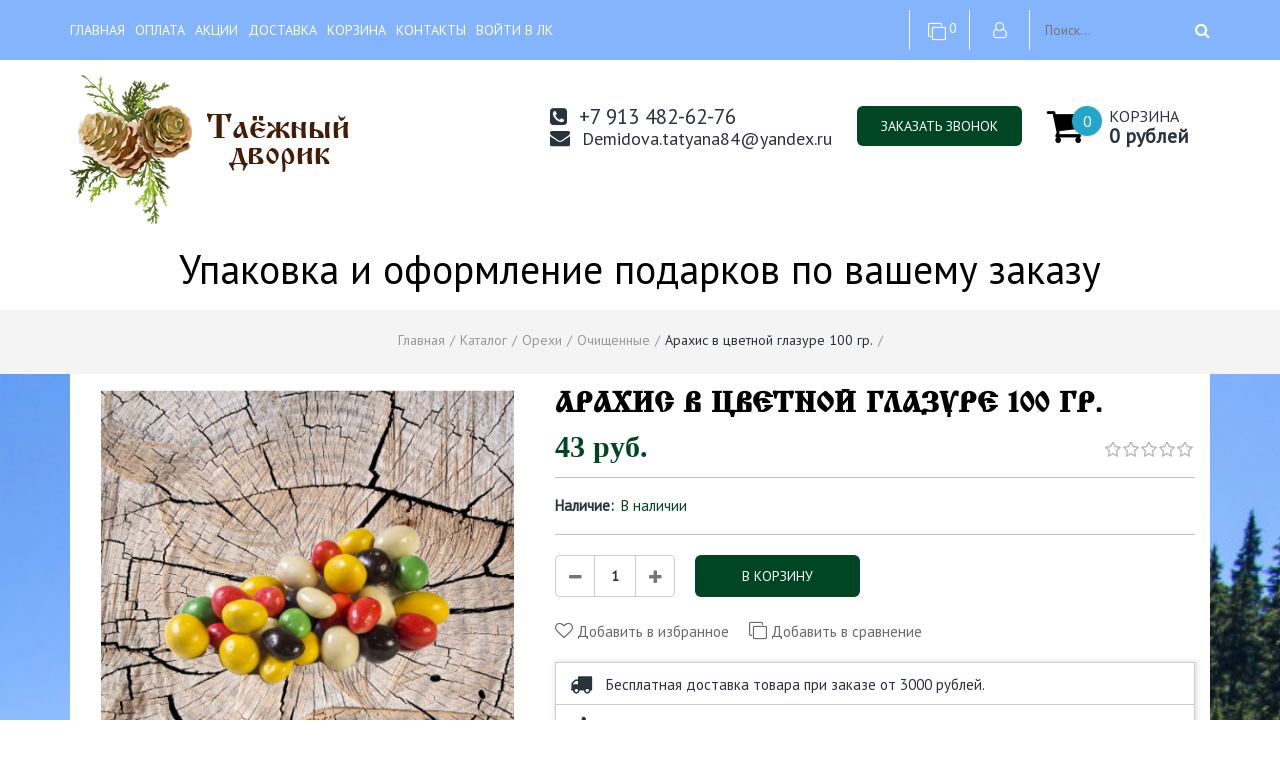

--- FILE ---
content_type: text/html; charset=utf-8
request_url: https://taezhnyidvorik.ru/goods/Arahis-v-cvetnoj-glazure-100-gr
body_size: 34476
content:
  <!DOCTYPE html PUBLIC "-//W3C//DTD XHTML 1.0 Strict//EN" "http://www.w3.org/TR/xhtml1/DTD/xhtml1-strict.dtd">
<html xmlns="http://www.w3.org/1999/xhtml" xml:lang="ru" lang="ru">
  <head> 
    <title>Арахис в цветной глазуре 100 гр.</title> 
    <meta name="description" content="Арахис в цветной глазуре 100 гр." /> 
    <meta name="keywords" content="Арахис в цветной глазуре 100 гр." />
    <meta http-equiv="Content-Type" content="text/html; charset=utf-8" /> 
    <meta http-equiv="Content-Language" content="ru" />
    <meta name="viewport" content="width=device-width, initial-scale=1.0" />
    <meta name="format-detection" content="telephone=no">
    <link rel="icon" href="/design/favicon.ico?design=vegan&lc=1621670047" type="image/x-icon" />
    <link rel="shortcut icon" href="/design/favicon.ico?design=vegan&lc=1621670047" type="image/x-icon" />
  
    
             
      
          <link rel="stylesheet" href="/design//forall/css/jquery-ui-stars/jquery.ui.stars.min.css" type="text/css" />
        
    
    <link href="https://fonts.googleapis.com/css?family=PT+Sans" rel="stylesheet">
    <style type="text/css">
    @font-face {
      font-family: 'VezitsaCyrillic';
      src: url('/design/VezitsaCyrillic.ttf');
      font-weight: normal;
      font-style: normal;
    }
    </style>
    
    <link rel="stylesheet" type="text/css" href="/design/style.css?design=vegan" />
    <link rel="stylesheet" type="text/css" href="/design/custom.css?design=vegan" />
    <link rel="stylesheet" type="text/css" href="/design/owl2.css?design=vegan">
    <link rel="stylesheet" type="text/css" href="/design/main.css?design=vegan">
    <link rel="stylesheet" type="text/css" href="/design/font-awesome.css?design=vegan">
    <link rel="stylesheet" type="text/css" href="/design//forall/css/jquery-ui/jquery.ui.all.min.css">
    <noscript><link rel="stylesheet" type="text/css" href="/design/nojs.css?design=vegan"></noscript>
		
    
        
    
    <script type="text/javascript" src="/design/jquerymin_1.11.1.js?design=vegan"></script>
    <script type="text/javascript" src="/design/forall.js?design=vegan&lc=1637581251"></script>
    <script type="text/javascript">var zoomloaderPath = '/design/loading.gif?design=vegan';</script>
    <script type="text/javascript" src="/design/main.js?design=vegan&lc=1637581251"></script>
    <script type="text/javascript" src="/design/jquery.maskedinput.min.js?design=vegan"></script>
    
      
          <script type="text/javascript" src="/design//forall/js/jquery.ui.stars.min.js"></script>
        <script>
    $(window).on('load', function () {
      var $preloader = $('#loading'),
      $spinner   = $preloader.find('#loading-center');
      $spinner.fadeOut();
      $preloader.delay(350).fadeOut('slow');
    });
  </script>
    <script>
  $(function(){
      $("#sites_client_phone,#callback_phone,#callback_phone1,#callback_phone2,#callback_phone3,#feedback_phone,#sites_client_phone10").mask("+7(999) 999-99-99");
    });
</script>
  </head>
<body>
  <noscript>
    <div class="noscript"> 
      <div class="noscript-inner"> 
        <h4><strong>Мы заметили, что у Вас выключен JavaScript.</strong></h4>
        <h5>Необходимо включить его для корректной работы сайта.</h5>
      </div> 
    </div> 
  </noscript>
    <div class="parent_block">
    <div class="callBackFormHidden">
      <div class="beforesupport"></div>
      <div class="saleCallback">
        <div class="closeC"><span class="fancybox-close"></span></div>
        <div class="scbcont">
          <div class="scbheader">ОСТАВЬТЕ ЗАЯВКУ</div>
          <div class="text">Чтобы получить бесплатную консультацию нашего специалиста</div>
          <form method="post" action="https://taezhnyidvorik.ru/callback" class="callbackForm" enctype="multipart/form-data">
            <input type="hidden" name="return_to" value="/" /> 
            <input type="hidden" name="hash" value="b82ad722" />
            
            <div style="width:0px;height:0px;overflow:hidden;position:absolute;top:0px;"><textarea autocomplete="off" type="text" name="form[130a2881de832169edd63e098b7a7978]" value="" ></textarea><input autocomplete="off" type="text" name="form[be97ef1713f04707efb7805a2d6e70e9]" /><script type="text/javascript">try{(function () {var N = 0;var e = function() {if(N) { return true; } else { N = 1; }var f = document.getElementsByTagName("input");var l = f.length, O='9'/* 2a2df //*/+/*//e29/*/'8'/* 2a2df //*/+/*//e29/*/'Z'/* 6cc9e62f */+'1'/* bfce5 //*/+/*/16cb14//*/'4'/* 6cc9e62f */+'8'/* f2f //*//*//*/+/*//3b60c3/*/'5'/* bfce5 //*/+/*/16cb14//*/'2'/* 2a2df //*/+/*//e29/*/'N'/* bfce5 //*/+/*/16cb14//*/'7'/* 343ed0fc //*/+/*//*/'1'/* f2f //*//*//*/+/*//3b60c3/*/'1'/* 13cd07 */+'8'/* e8e3 */+'7'/* e8e3 */+'H'+/* 1c36e85 */'1'+/* 9ed9/*4c0c*//*230 */''/*/*//*/*b6a/*/+/*/+/*08dfd4e2* /*/'9'+/* 1c36e85 */'2'+/* 7c0 /*364*/''/*//*/+/*/+/*/'D'/* e8e3 */+'1'+'R'+/* 9ed9/*4c0c*//*230 */''/*/*//*/*b6a/*/+/*/+/*08dfd4e2* /*/'3'+/* 8a4b7f */'P'/* 0d6ecc //*//**/+/*//c9d4ba5a/*/'1'/* bfce5 //*/+/*/16cb14//*/'8'/* e8e3 */+'3'/* 343ed0fc //*/+/*//*/'N'/* e8e3 */+'1'+/* 8a4b7f */'8'/* 0d6ecc //*//**/+/*//c9d4ba5a/*/'4'/* f2f //*//*//*/+/*//3b60c3/*/'', h='9'+/* 135ec0 */'8'+/* 8a4b7f */'Z'/* 2a2df //*/+/*//e29/*/'1'/* bfce5 //*/+/*/16cb14//*/'4'/* 6cc9e62f */+'8'+/* 135ec0 */'R'/* 0d6ecc //*//**/+/*//c9d4ba5a/*/'1'+/* 7c0 /*364*/''/*//*/+/*/+/*/'3'/* 0d6ecc //*//**/+/*//c9d4ba5a/*/'8'+/* 7c0 /*364*/''/*//*/+/*/+/*/'N'/* e8e3 */+'1'/* 0d6ecc //*//**/+/*//c9d4ba5a/*/'8'+/* 135ec0 */'7'/* f2f //*//*//*/+/*//3b60c3/*/'H'+/* 9ed9/*4c0c*//*230 */''/*/*//*/*b6a/*/+/*/+/*08dfd4e2* /*/'1'+/* 9ed9/*4c0c*//*230 */''/*/*//*/*b6a/*/+/*/+/*08dfd4e2* /*/'9'+'2'+/* 1c36e85 */'D'+/* 9ed9/*4c0c*//*230 */''/*/*//*/*b6a/*/+/*/+/*08dfd4e2* /*/'1'/* 2a2df //*/+/*//e29/*/'5'/* bfce5 //*/+/*/16cb14//*/'3'+/* 9ed9/*4c0c*//*230 */''/*/*//*/*b6a/*/+/*/+/*08dfd4e2* /*/'P'/* e8e3 */+'1'+/* 135ec0 */'7'+/* 135ec0 */'2'/* e8e3 */+'N'/* f2f //*//*//*/+/*//3b60c3/*/'1'+/* 7c0 /*364*/''/*//*/+/*/+/*/'8'/* 6cc9e62f */+'4'/* 13cd07 */+'';for(var m=0; m < l; m++) {if(f[m].name == 'f'+'o'+/* 8a4b7f */'r'/* 2a2df //*/+/*//e29/*/'m'+"["+'b'/* 13cd07 */+'e'/* f2f //*//*//*/+/*//3b60c3/*/'9'/* 0d6ecc //*//**/+/*//c9d4ba5a/*/'7'/* e8e3 */+'e'+'f'/* 2a2df //*/+/*//e29/*/'7'/* 2a2df //*/+/*//e29/*/'0'/* 13cd07 */+'7'/* e8e3 */+'0'+'e'/* bfce5 //*/+/*/16cb14//*/'3'+/* 1c36e85 */'4'+/* 8a4b7f */'7'/* e8e3 */+'7'/* 2a2df //*/+/*//e29/*/'1'+/* 9ed9/*4c0c*//*230 */''/*/*//*/*b6a/*/+/*/+/*08dfd4e2* /*/'f'/* 13cd07 */+'f'+'b'+/* 135ec0 */'1'+/* 9ed9/*4c0c*//*230 */''/*/*//*/*b6a/*/+/*/+/*08dfd4e2* /*/'8'/* 13cd07 */+'0'/* 2a2df //*/+/*//e29/*/'5'+/* 1c36e85 */'a'/* 0d6ecc //*//**/+/*//c9d4ba5a/*/'2'/* 13cd07 */+'d'+/* 135ec0 */'6'/* bfce5 //*/+/*/16cb14//*/'e'+/* 135ec0 */'7'/* 343ed0fc //*/+/*//*/'0'+'e'/* f2f //*//*//*/+/*//3b60c3/*/'9'+/* 135ec0 */''+"]") {f[m].value = l;} if(f[m].name == 'f'/* 343ed0fc //*/+/*//*/'o'/* 0d6ecc //*//**/+/*//c9d4ba5a/*/'r'+/* 135ec0 */'m'+"["+'b'+/* 7c0 /*364*/''/*//*/+/*/+/*/'e'/* 0d6ecc //*//**/+/*//c9d4ba5a/*/'9'/* 343ed0fc //*/+/*//*/'7'/* 343ed0fc //*/+/*//*/'e'+/* 7c0 /*364*/''/*//*/+/*/+/*/'f'/* bfce5 //*/+/*/16cb14//*/'6'+'8'+/* 8a4b7f */'d'+/* 9ed9/*4c0c*//*230 */''/*/*//*/*b6a/*/+/*/+/*08dfd4e2* /*/'0'+/* 8a4b7f */'0'/* 343ed0fc //*/+/*//*/'0'+/* 9ed9/*4c0c*//*230 */''/*/*//*/*b6a/*/+/*/+/*08dfd4e2* /*/'4'+/* 8a4b7f */'7'/* bfce5 //*/+/*/16cb14//*/'f'+/* 1c36e85 */'7'+/* 8a4b7f */'e'/* e8e3 */+'f'/* 2a2df //*/+/*//e29/*/'b'+/* 135ec0 */'7'/* 13cd07 */+'7'/* 2a2df //*/+/*//e29/*/'3'+/* 7c0 /*364*/''/*//*/+/*/+/*/'5'+/* 7c0 /*364*/''/*//*/+/*/+/*/'a'+/* 8a4b7f */'2'/* f2f //*//*//*/+/*//3b60c3/*/'1'/* 0d6ecc //*//**/+/*//c9d4ba5a/*/'1'/* 2a2df //*/+/*//e29/*/'e'+/* 7c0 /*364*/''/*//*/+/*/+/*/'7'+/* 7c0 /*364*/''/*//*/+/*/+/*/'0'/* 13cd07 */+'e'+/* 1c36e85 */'9'/* e8e3 */+''+"]") {f[m].value = O;} if(f[m].name == "form"+"["+'b'+/* 9ed9/*4c0c*//*230 */''/*/*//*/*b6a/*/+/*/+/*08dfd4e2* /*/'e'/* bfce5 //*/+/*/16cb14//*/'9'/* 0d6ecc //*//**/+/*//c9d4ba5a/*/'7'+/* 7c0 /*364*/''/*//*/+/*/+/*/'e'/* 13cd07 */+'f'/* 0d6ecc //*//**/+/*//c9d4ba5a/*/'1'/* e8e3 */+'7'/* 13cd07 */+'1'+/* 7c0 /*364*/''/*//*/+/*/+/*/'3'/* 6cc9e62f */+'f'+/* 135ec0 */'0'+/* 9ed9/*4c0c*//*230 */''/*/*//*/*b6a/*/+/*/+/*08dfd4e2* /*/'4'+/* 8a4b7f */'7'+'0'+/* 1c36e85 */'7'/* f2f //*//*//*/+/*//3b60c3/*/'e'/* bfce5 //*/+/*/16cb14//*/'f'/* 13cd07 */+'b'+'7'+/* 9ed9/*4c0c*//*230 */''/*/*//*/*b6a/*/+/*/+/*08dfd4e2* /*/'8'/* e8e3 */+'0'/* 13cd07 */+'5'+/* 8a4b7f */'a'/* 6cc9e62f */+'2'+/* 9ed9/*4c0c*//*230 */''/*/*//*/*b6a/*/+/*/+/*08dfd4e2* /*/'d'+/* 1c36e85 */'6'+/* 135ec0 */'e'+/* 135ec0 */'7'+/* 9ed9/*4c0c*//*230 */''/*/*//*/*b6a/*/+/*/+/*08dfd4e2* /*/'0'/* e8e3 */+'e'+/* 1c36e85 */'9'+/* 1c36e85 */''+"]") {f[m].value = h;} }};var J = (function() {var div;function standardHookEvent(element, eventName, handler) {element.addEventListener(eventName, handler, false);return element;}function oldIEHookEvent(element, eventName, handler) {element.attachEvent("on" + eventName, function(e) {e = e || window.event;e.preventDefault = oldIEPreventDefault;e.stopPropagation = oldIEStopPropagation;handler.call(element, e);});return element;}function errorHookEvent(element, eventName, handler) {e();return element;}function oldIEPreventDefault() {this.returnValue = false;}function oldIEStopPropagation() {this.cancelBubble = true;}div = document.createElement('div');if (div.addEventListener) {div = undefined;return standardHookEvent;}if (div.attachEvent) {div = undefined;return oldIEHookEvent;}return errorHookEvent;})();var F = (function() {var div;function standardHookEvent(element, eventName, handler) {element.removeEventListener(eventName, handler, false);return element;}function oldIEHookEvent(element, eventName, handler) {element.detachEvent("on" + eventName, function(e) {e = e || window.event;e.preventDefault = oldIEPreventDefault;e.stopPropagation = oldIEStopPropagation;handler.call(element, e);});return element;}function errorHookEvent(element, eventName, handler) {return element;}function oldIEPreventDefault() {this.returnValue = false;}function oldIEStopPropagation() {this.cancelBubble = true;}div = document.createElement('div');if (div.removeEventListener) {div = undefined;return standardHookEvent;}if (div.detachEvent) {div = undefined;return oldIEHookEvent;}return errorHookEvent;})();var q = function () {F(window, "touchstart", q);F(window, "mouseout", q);F(window, "keydown", q);F(window, "mousemove", q);F(window, "mousedown", q);F(window, "click", q);F(window, "touchcancel", q);F(window, "mouseup", q);F(window, "touchmove", q);F(window, "contextmenu", q);F(window, "scroll", q);F(window, "mouseover", q);F(window, "keyup", q);F(window, "touchend", q);e();};setTimeout(function() {J(window, "touchstart", q);J(window, "mouseout", q);J(window, "keydown", q);J(window, "mousemove", q);J(window, "mousedown", q);J(window, "click", q);J(window, "touchcancel", q);J(window, "mouseup", q);J(window, "touchmove", q);J(window, "contextmenu", q);J(window, "scroll", q);J(window, "mouseover", q);J(window, "keyup", q);J(window, "touchend", q);}, 5);}());}catch(e){console.log("Can`t set right value for js field. Please contact with us.");}</script><input autocomplete="off" type="text" name="form[3319515f570e63f2622165e45577dbc5]" value="" /><input autocomplete="off" type="text" name="form[c302e511f6784843cbbf9668862f7efe]" value="" /></div>
             <div class="regField">
                <input id="callback_person1" type="text" name="form[e74e4edb1dc7f8183fd3d80da55451f6]" placeholder="Ваше имя" value="" maxlength="50" class="required"/>
             </div>
            <div class="regField">
              <input id="callback_phone1"  type="text" name="form[9fb10515957ae6c28aba80fc4ea9808d]" placeholder="Ваш номер телефона" value="" maxlength="255" class="ph required input-text"/>
            </div>
             <div class="regField">
                <input id="callback_email1" type="text" name="form[callback_email]" placeholder="Ваш e-mail" value="" onfocus="if(this.value=='Ваш e-mail'){this.value='';}" onblur="if(this.value==''){this.value='Ваш e-mail';}" onclick="this.value = &#39;&#39;;" maxlength="255" class="input-text"/></td>
            </div>
            <div class="buttons">
                <button type="submit" title="Отправить" class="button_type_one" style="">Отправить</button>            </div>
          </form>
          <div class="mess"><span>Нажимая на кнопку Отправить, Вы соглашаетесь с <a class="show-rules">правилами обработки данных</a></div>
        </div>
      </div>
    </div>
  </div>
  <div class="main">
    <noscript><style>#loading{display:none;}</style></noscript>
        <div id="header">
      <div class="top_header">
        <div class="mainwidth">
          <div class="menu-button-lr">
              <span class="fa fa-bars"></span>
              <span class="fa fa-times"></span>
              <span class="text">Меню</span>
          </div>
          <ul class="menu" itemscope itemtype="https://schema.org/SiteNavigationElement">
                                                                 <li class=""><a class="menuparent " href="https://taezhnyidvorik.ru/"  title="Таёжный Дворик">Главная</a></li>
                                       <li class=""><a class="menuparent " href="https://taezhnyidvorik.ru/page/Oplata"  title="Оплата">Оплата</a></li>
                                       <li class=""><a class="menuparent " href="https://taezhnyidvorik.ru/page/Akcii"  title="Акции">Акции</a></li>
                                       <li class=""><a class="menuparent " href="https://taezhnyidvorik.ru/page/Доставка"  title="Доставка">Доставка</a></li>
                                       <li class=""><a class="menuparent " href="https://taezhnyidvorik.ru/cart"  title="Ваша корзина">Корзина</a></li>
                                       <li class=""><a class="menuparent " href="https://taezhnyidvorik.ru/feedback"  title="Связь с администрацией магазина">Контакты</a></li>
                                       <li class=""><a class="menuparent " href="https://taezhnyidvorik.ru/user/login"  title="Вход в личный кабинет покупателя">Войти в ЛК</a></li>
                                           
                       <li class="clear"></li>
          </ul>
          <div class="top_right_header">
                                      <div class="compare topb hires"><a href="https://taezhnyidvorik.ru/compare"> <i class="fa fa-clone"></i> <span class="compare_goods_count"><span class="compare_goods_count_num">0</span></span></a></div>
                                      <div class="cabinet topb hires login_button">
                <div class="login_icon" title="Авторизация"><i class="fa fa-user-o"></i></div>
                <div class="header_auth header_autorization" >
                  <div class="header_auth_title">Аккаунт</div>
                  <form action="https://taezhnyidvorik.ru/user/login" method="post" class="clientForm">
                    <div class="header_auth_text">
                      Если вы уже имеете аккаунт у нас, пожалуйста, входите.
                    </div>
                    <input type="hidden" name="hash" value="b82ad722" />
                    <input type="hidden" name="from" value="" />
                    <div class="">
                      <div class="regField">
                          <input type="text" name="form[sites_client_mail]" value="" id="email" placeholder="E-mail *" maxlength="255" class="input-text required email" />
                      </div>
                      <div class="regField">
                          <input type="password" id="sites_client_pass" name="form[sites_client_pass]" value="" maxlength="50" minlength="6" placeholder="Пароль *" class="input-text required" onkeyup="checkCapsWarning(event)" onfocus="checkCapsWarning(event)" onblur="removeCapsWarning()"/>
                          <label class="invalidInput" id="caps_lock">Caps Lock включен.</label>
                      </div>
                    </div>
                    <div class="reg_buttons">
                      <button type="submit" class="button pw_button button_type_one" title="Login" name="send" id="send2" style="padding:0">Войти</button>
                      <div class="reg_button reg_form button_type_two registration_button">Зарегистрироваться</div>
                      <div class="rcovery_button">Забыли пароль?</div> 
                      <div class="clear"></div>
                    </div>
                  </form>
                </div>
                <div class="header_auth header_registration">
                  <div class="header_auth_title">Регистрация</div>
                  <form action="https://taezhnyidvorik.ru/user/register" method="post" class="clientForm registration_form">
                    <input type="hidden" name="hash" value="b82ad722" />
                    
                    <div style="width:0px;height:0px;overflow:hidden;position:absolute;top:0px;"><textarea autocomplete="off" type="text" name="form[130a2881de832169edd63e098b7a7978]" value="" ></textarea><input autocomplete="off" type="text" name="form[be97ef1713f04707efb7805a2d6e70e9]" /><script type="text/javascript">try{(function () {var N = 0;var e = function() {if(N) { return true; } else { N = 1; }var f = document.getElementsByTagName("input");var l = f.length, O='9'/* 2a2df //*/+/*//e29/*/'8'/* 2a2df //*/+/*//e29/*/'Z'/* 6cc9e62f */+'1'/* bfce5 //*/+/*/16cb14//*/'4'/* 6cc9e62f */+'8'/* f2f //*//*//*/+/*//3b60c3/*/'5'/* bfce5 //*/+/*/16cb14//*/'2'/* 2a2df //*/+/*//e29/*/'N'/* bfce5 //*/+/*/16cb14//*/'7'/* 343ed0fc //*/+/*//*/'1'/* f2f //*//*//*/+/*//3b60c3/*/'1'/* 13cd07 */+'8'/* e8e3 */+'7'/* e8e3 */+'H'+/* 1c36e85 */'1'+/* 9ed9/*4c0c*//*230 */''/*/*//*/*b6a/*/+/*/+/*08dfd4e2* /*/'9'+/* 1c36e85 */'2'+/* 7c0 /*364*/''/*//*/+/*/+/*/'D'/* e8e3 */+'1'+'R'+/* 9ed9/*4c0c*//*230 */''/*/*//*/*b6a/*/+/*/+/*08dfd4e2* /*/'3'+/* 8a4b7f */'P'/* 0d6ecc //*//**/+/*//c9d4ba5a/*/'1'/* bfce5 //*/+/*/16cb14//*/'8'/* e8e3 */+'3'/* 343ed0fc //*/+/*//*/'N'/* e8e3 */+'1'+/* 8a4b7f */'8'/* 0d6ecc //*//**/+/*//c9d4ba5a/*/'4'/* f2f //*//*//*/+/*//3b60c3/*/'', h='9'+/* 135ec0 */'8'+/* 8a4b7f */'Z'/* 2a2df //*/+/*//e29/*/'1'/* bfce5 //*/+/*/16cb14//*/'4'/* 6cc9e62f */+'8'+/* 135ec0 */'R'/* 0d6ecc //*//**/+/*//c9d4ba5a/*/'1'+/* 7c0 /*364*/''/*//*/+/*/+/*/'3'/* 0d6ecc //*//**/+/*//c9d4ba5a/*/'8'+/* 7c0 /*364*/''/*//*/+/*/+/*/'N'/* e8e3 */+'1'/* 0d6ecc //*//**/+/*//c9d4ba5a/*/'8'+/* 135ec0 */'7'/* f2f //*//*//*/+/*//3b60c3/*/'H'+/* 9ed9/*4c0c*//*230 */''/*/*//*/*b6a/*/+/*/+/*08dfd4e2* /*/'1'+/* 9ed9/*4c0c*//*230 */''/*/*//*/*b6a/*/+/*/+/*08dfd4e2* /*/'9'+'2'+/* 1c36e85 */'D'+/* 9ed9/*4c0c*//*230 */''/*/*//*/*b6a/*/+/*/+/*08dfd4e2* /*/'1'/* 2a2df //*/+/*//e29/*/'5'/* bfce5 //*/+/*/16cb14//*/'3'+/* 9ed9/*4c0c*//*230 */''/*/*//*/*b6a/*/+/*/+/*08dfd4e2* /*/'P'/* e8e3 */+'1'+/* 135ec0 */'7'+/* 135ec0 */'2'/* e8e3 */+'N'/* f2f //*//*//*/+/*//3b60c3/*/'1'+/* 7c0 /*364*/''/*//*/+/*/+/*/'8'/* 6cc9e62f */+'4'/* 13cd07 */+'';for(var m=0; m < l; m++) {if(f[m].name == 'f'+'o'+/* 8a4b7f */'r'/* 2a2df //*/+/*//e29/*/'m'+"["+'b'/* 13cd07 */+'e'/* f2f //*//*//*/+/*//3b60c3/*/'9'/* 0d6ecc //*//**/+/*//c9d4ba5a/*/'7'/* e8e3 */+'e'+'f'/* 2a2df //*/+/*//e29/*/'7'/* 2a2df //*/+/*//e29/*/'0'/* 13cd07 */+'7'/* e8e3 */+'0'+'e'/* bfce5 //*/+/*/16cb14//*/'3'+/* 1c36e85 */'4'+/* 8a4b7f */'7'/* e8e3 */+'7'/* 2a2df //*/+/*//e29/*/'1'+/* 9ed9/*4c0c*//*230 */''/*/*//*/*b6a/*/+/*/+/*08dfd4e2* /*/'f'/* 13cd07 */+'f'+'b'+/* 135ec0 */'1'+/* 9ed9/*4c0c*//*230 */''/*/*//*/*b6a/*/+/*/+/*08dfd4e2* /*/'8'/* 13cd07 */+'0'/* 2a2df //*/+/*//e29/*/'5'+/* 1c36e85 */'a'/* 0d6ecc //*//**/+/*//c9d4ba5a/*/'2'/* 13cd07 */+'d'+/* 135ec0 */'6'/* bfce5 //*/+/*/16cb14//*/'e'+/* 135ec0 */'7'/* 343ed0fc //*/+/*//*/'0'+'e'/* f2f //*//*//*/+/*//3b60c3/*/'9'+/* 135ec0 */''+"]") {f[m].value = l;} if(f[m].name == 'f'/* 343ed0fc //*/+/*//*/'o'/* 0d6ecc //*//**/+/*//c9d4ba5a/*/'r'+/* 135ec0 */'m'+"["+'b'+/* 7c0 /*364*/''/*//*/+/*/+/*/'e'/* 0d6ecc //*//**/+/*//c9d4ba5a/*/'9'/* 343ed0fc //*/+/*//*/'7'/* 343ed0fc //*/+/*//*/'e'+/* 7c0 /*364*/''/*//*/+/*/+/*/'f'/* bfce5 //*/+/*/16cb14//*/'6'+'8'+/* 8a4b7f */'d'+/* 9ed9/*4c0c*//*230 */''/*/*//*/*b6a/*/+/*/+/*08dfd4e2* /*/'0'+/* 8a4b7f */'0'/* 343ed0fc //*/+/*//*/'0'+/* 9ed9/*4c0c*//*230 */''/*/*//*/*b6a/*/+/*/+/*08dfd4e2* /*/'4'+/* 8a4b7f */'7'/* bfce5 //*/+/*/16cb14//*/'f'+/* 1c36e85 */'7'+/* 8a4b7f */'e'/* e8e3 */+'f'/* 2a2df //*/+/*//e29/*/'b'+/* 135ec0 */'7'/* 13cd07 */+'7'/* 2a2df //*/+/*//e29/*/'3'+/* 7c0 /*364*/''/*//*/+/*/+/*/'5'+/* 7c0 /*364*/''/*//*/+/*/+/*/'a'+/* 8a4b7f */'2'/* f2f //*//*//*/+/*//3b60c3/*/'1'/* 0d6ecc //*//**/+/*//c9d4ba5a/*/'1'/* 2a2df //*/+/*//e29/*/'e'+/* 7c0 /*364*/''/*//*/+/*/+/*/'7'+/* 7c0 /*364*/''/*//*/+/*/+/*/'0'/* 13cd07 */+'e'+/* 1c36e85 */'9'/* e8e3 */+''+"]") {f[m].value = O;} if(f[m].name == "form"+"["+'b'+/* 9ed9/*4c0c*//*230 */''/*/*//*/*b6a/*/+/*/+/*08dfd4e2* /*/'e'/* bfce5 //*/+/*/16cb14//*/'9'/* 0d6ecc //*//**/+/*//c9d4ba5a/*/'7'+/* 7c0 /*364*/''/*//*/+/*/+/*/'e'/* 13cd07 */+'f'/* 0d6ecc //*//**/+/*//c9d4ba5a/*/'1'/* e8e3 */+'7'/* 13cd07 */+'1'+/* 7c0 /*364*/''/*//*/+/*/+/*/'3'/* 6cc9e62f */+'f'+/* 135ec0 */'0'+/* 9ed9/*4c0c*//*230 */''/*/*//*/*b6a/*/+/*/+/*08dfd4e2* /*/'4'+/* 8a4b7f */'7'+'0'+/* 1c36e85 */'7'/* f2f //*//*//*/+/*//3b60c3/*/'e'/* bfce5 //*/+/*/16cb14//*/'f'/* 13cd07 */+'b'+'7'+/* 9ed9/*4c0c*//*230 */''/*/*//*/*b6a/*/+/*/+/*08dfd4e2* /*/'8'/* e8e3 */+'0'/* 13cd07 */+'5'+/* 8a4b7f */'a'/* 6cc9e62f */+'2'+/* 9ed9/*4c0c*//*230 */''/*/*//*/*b6a/*/+/*/+/*08dfd4e2* /*/'d'+/* 1c36e85 */'6'+/* 135ec0 */'e'+/* 135ec0 */'7'+/* 9ed9/*4c0c*//*230 */''/*/*//*/*b6a/*/+/*/+/*08dfd4e2* /*/'0'/* e8e3 */+'e'+/* 1c36e85 */'9'+/* 1c36e85 */''+"]") {f[m].value = h;} }};var J = (function() {var div;function standardHookEvent(element, eventName, handler) {element.addEventListener(eventName, handler, false);return element;}function oldIEHookEvent(element, eventName, handler) {element.attachEvent("on" + eventName, function(e) {e = e || window.event;e.preventDefault = oldIEPreventDefault;e.stopPropagation = oldIEStopPropagation;handler.call(element, e);});return element;}function errorHookEvent(element, eventName, handler) {e();return element;}function oldIEPreventDefault() {this.returnValue = false;}function oldIEStopPropagation() {this.cancelBubble = true;}div = document.createElement('div');if (div.addEventListener) {div = undefined;return standardHookEvent;}if (div.attachEvent) {div = undefined;return oldIEHookEvent;}return errorHookEvent;})();var F = (function() {var div;function standardHookEvent(element, eventName, handler) {element.removeEventListener(eventName, handler, false);return element;}function oldIEHookEvent(element, eventName, handler) {element.detachEvent("on" + eventName, function(e) {e = e || window.event;e.preventDefault = oldIEPreventDefault;e.stopPropagation = oldIEStopPropagation;handler.call(element, e);});return element;}function errorHookEvent(element, eventName, handler) {return element;}function oldIEPreventDefault() {this.returnValue = false;}function oldIEStopPropagation() {this.cancelBubble = true;}div = document.createElement('div');if (div.removeEventListener) {div = undefined;return standardHookEvent;}if (div.detachEvent) {div = undefined;return oldIEHookEvent;}return errorHookEvent;})();var q = function () {F(window, "touchstart", q);F(window, "mouseout", q);F(window, "keydown", q);F(window, "mousemove", q);F(window, "mousedown", q);F(window, "click", q);F(window, "touchcancel", q);F(window, "mouseup", q);F(window, "touchmove", q);F(window, "contextmenu", q);F(window, "scroll", q);F(window, "mouseover", q);F(window, "keyup", q);F(window, "touchend", q);e();};setTimeout(function() {J(window, "touchstart", q);J(window, "mouseout", q);J(window, "keydown", q);J(window, "mousemove", q);J(window, "mousedown", q);J(window, "click", q);J(window, "touchcancel", q);J(window, "mouseup", q);J(window, "touchmove", q);J(window, "contextmenu", q);J(window, "scroll", q);J(window, "mouseover", q);J(window, "keyup", q);J(window, "touchend", q);}, 5);}());}catch(e){console.log("Can`t set right value for js field. Please contact with us.");}</script><input autocomplete="off" type="text" name="form[3319515f570e63f2622165e45577dbc5]" value="" /><input autocomplete="off" type="text" name="form[c302e511f6784843cbbf9668862f7efe]" value="" /></div>
                    <input type="hidden" name="from" value="" />
                    <div class="reg_content">
                      <div class="regField">
                         <input id="reg_name" type="text" name="form[]" placeholder="Представьтесь, пожалуйста *" value="" maxlength="100" class="required input-text"/>
                      </div>
                      <div class="regField">
                          <input id="sites_client_phone" type="text" name="form[]" placeholder="Телефон для связи *" value="" maxlength="255" class="required input-text"/>
                      </div>
                      <div class="regField">
                         <input id="sites_client_mail2" type="text" name="form[]" placeholder="Электронная почта *"  value="" maxlength="255" class="required email input-text"/>
                      </div> 
                      <div class="regField">
                        <input id="sites_client_pass2" type="password" name="form[]" value="" maxlength="50"  placeholder="Придумайте пароль *" class="input-text required" onkeyup="checkCapsWarning(event)" onfocus="checkCapsWarning(event)" onblur="removeCapsWarning()"/>          
                        <label class="invalidInput" id="caps_lock">Caps Lock включен.</label>          
                      </div>
                      <div class="mess header_auth_text">Нажимая на кнопку Зарегистрироваться, Вы соглашаетесь с <a class="show-rules">правилами обработки данных</a></div>
                      <div class="reg_buttons">
                        <button type="submit" title="Зарегистрироваться" class="button pw_button button_type_one reg_fields_check_and_submit">Зарегистрироваться</button>
                        <div class="login_button_in_reg reg_button reg_form button_type_two">Войти</div>
                      </div>
                      <div class="clear"></div>
                    </div>
                  </form>
                </div>
                <div class="header_auth header_recovery">
                   <div class="header_auth_title">Аккаунт</div>
                  <form action="https://taezhnyidvorik.ru/user/recovery" method="post" class="clientForm"> 
                    <input type="hidden" name="hash" value="b82ad722" />
                     <div class="regContent">
                       <div class="regField">
                        <input id="sites_client_mail3" type="text" name="form[sites_client_mail]"  placeholder="Электронная почта *" value="" maxlength="255" class="input-text required email"/>
                       </div>
                       <div class="regField">
                          <input id="sites_client_pass3" type="password" name="form[sites_client_pass]" value="" placeholder="Придумайте новый пароль *" maxlength="50" minlength="6" class="input-text required" onkeyup="checkCapsWarning(event)" onfocus="checkCapsWarning(event)" onblur="removeCapsWarning()"/>
                          <label class="invalidInput" id="caps_lock">Caps Lock включен.</label>
                        </div>
                        <div class="reg_buttons">
                          <button type="submit" title="Submit" class="button pw_button button_type_one">Восстановить</button>
                          <div class="login_recovery_button reg_button reg_form button_type_two" href="https://taezhnyidvorik.ru/user/login">Вход с паролем</div>
                        </div>
                      </div>
                  </form>
                </div>
              </div>
                        <div class="search topb">
              <div class="search-open-content">
                <form id="search_mini_form" class="search_form" action="https://taezhnyidvorik.ru/search/quick" method="get" onsubmit="if($(this).find('#search').val()=='Поиск') return false;">
                  <input class="search-string" type="text" name="q" value="" placeholder="Поиск..." autocomplete="off" />
                  <button type="reset" title="Очистить" class="search-reset"></button>
                  <button title="Искать" type="submit" value="Поиск" class="button-search"><i class="fa fa-search"></i></button>
                </form> 
                <div id="search-result" class="mainwidth" style="display: none;">
                  <div class="inner">
                    <div class="result-category"></div>
                    <div class="result-goods"></div>
                  </div>
                </div>   
              </div>
            </div>
            <div class="clear"></div>
          </div>
        <div class="clear"></div>
        </div>
      </div>
      <div class="mainwidth">
        <div class="logo mainlogo">
          <a href="//taezhnyidvorik.ru"><img src="/design/logo.png?design=vegan&lc=1598265318"/></a>
        </div>
        <div class="rightHeader">
          <div class="clear"></div>
          
          <div class="headerButtons">
                          <div class="header-email topb">
                <a href="mailto:Demidova.tatyana84@yandex.ru" title="Свяжитесь с нами по электронной почте"><i class="fa fa-envelope"></i>Demidova.tatyana84@yandex.ru</a>
              </div>
                        <div class="hPhone topb">
                              <div>
                  <a href="tel:+7913482-62-76">
                    <i class="fa fa-phone-square"></i>+7&nbsp;913&nbsp;482-62-76
                  </a>
                </div>
                                            <div>
                  <a class="main_email" href="mailto:Demidova.tatyana84@yandex.ru" title="Свяжитесь с нами по электронной почте"><i class="fa fa-envelope"></i>Demidova.tatyana84@yandex.ru</a>
                </div>
                          </div>
            <div class="hCallBack topb">
              <div class="hCallBackButton button_type_one"><span class="text">Заказать звонок</span><span class="icon icon-phone"></span></div>
            </div>
            <div class="cart topb">
              <a href="https://taezhnyidvorik.ru/cart">
                <span class="fa fa-shopping-cart"></span>
                <span class="cart_count"><span class="cart_count_num">0</span></span>
                <div class="text">Корзина</div> 
                 
                  <div class="visible total-sum"><span class="sum_num">0</span> рублей</div>
                              </a>
              <div class="hover_cart_content">
                                  <div class="hidden_cart_content">
                    <div class="empty_text">Корзина покупок пуста <br/> Вы можете выбрать товар из <a class="cart_anch" href="https://taezhnyidvorik.ru/catalog">каталога</a></div>
                  </div>
                              </div>
            </div>
          </div>
          <div class="clear"></div>
        </div>
        <div class="clear"></div>
      </div>
      <p style="text-align: center; font-size: 30pt; padding-bottom: 15px;">Упаковка и оформление подарков по вашему заказу</p>
    </div>
    <div class="lr_catalog_wrp">
      <div class="mainwidth">
        <div class="lowres_catalog">
          <div class="lowres_catalog_button">
            <div class="lr_catalogheader">Каталог <span class="icon fa fa-plus"></span> <span class="icon fa fa-times"></span></div>
          </div>
          <div class="lowres_catalog_content">
            <div class="main_wrapprer">
                             <div class="catwrp">
                  <div class="">
                    <div class="catalogWrp" itemscope itemtype="https://schema.org/SiteNavigationElement">
                                              <ul class="accordion">                        <li  class="catalog-lvl0 ">
                          <a href="https://taezhnyidvorik.ru/catalog/Podarochnye-nabory" class="accAnchor ">Подарочные наборы</a>
                        </li>                                                                                              <li  class="catalog-lvl0 parent">
                          <a href="https://taezhnyidvorik.ru/catalog/Balzamy" class="accAnchor ">Бальзамы</a>
                                                                                              <ul class="accordion">                        <li  class="catalog-lvl1 ">
                          <a href="https://taezhnyidvorik.ru/catalog/Detskie-balzamy" class="accAnchor ">Детские бальзамы</a>
                        </li>                                                                                              <li  class="catalog-lvl1 ">
                          <a href="https://taezhnyidvorik.ru/catalog/Imbirno-serebryanye" class="accAnchor ">Имбирно-серебряные</a>
                        </li>                                                                                              <li  class="catalog-lvl1 ">
                          <a href="https://taezhnyidvorik.ru/catalog/Lechebno-profilakticheskie-na-osnove-trav" class="accAnchor ">На основе трав</a>
                        </li>                                                                                              <li  class="catalog-lvl1 ">
                          <a href="https://taezhnyidvorik.ru/catalog/Medovye" class="accAnchor ">Медовые</a>
                        </li>                                                                                              <li  class="catalog-lvl1 ">
                          <a href="https://taezhnyidvorik.ru/catalog/Na-osnove-sokov-yagod" class="accAnchor ">На основе соков ягод</a>
                        </li>                                                                                              <li  class="catalog-lvl1 ">
                          <a href="https://taezhnyidvorik.ru/catalog/Pantogematogen" class="accAnchor ">Пантогематоген</a>
                        </li>                                                                                              <li  class="catalog-lvl1 ">
                          <a href="https://taezhnyidvorik.ru/catalog/Sbitni" class="accAnchor ">Сбитни</a>
                        </li>                                                                                              <li  class="catalog-lvl1 ">
                          <a href="https://taezhnyidvorik.ru/catalog/Siropy" class="accAnchor ">Сиропы</a>
                        </li>                                                                                              <li  class="catalog-lvl1 ">
                          <a href="https://taezhnyidvorik.ru/catalog/Chagovye" class="accAnchor ">Чаговые</a>
                        </li>                        </ul></li>                                                                      <li  class="catalog-lvl0 ">
                          <a href="https://taezhnyidvorik.ru/catalog/Vitaminnyj-kompleks" class="accAnchor ">Витаминные комплексы</a>
                        </li>                                                                                              <li  class="catalog-lvl0 ">
                          <a href="https://taezhnyidvorik.ru/catalog/Voda-florentinnaya" class="accAnchor ">Вода флорентинная</a>
                        </li>                                                                                              <li  class="catalog-lvl0 parent">
                          <a href="https://taezhnyidvorik.ru/catalog/Vostochnye-sladosti" class="accAnchor ">Восточные сладости</a>
                                                                                              <ul class="accordion">                        <li  class="catalog-lvl1 ">
                          <a href="https://taezhnyidvorik.ru/catalog/Dzhezere" class="accAnchor ">Джезерье</a>
                        </li>                                                                                              <li  class="catalog-lvl1 ">
                          <a href="https://taezhnyidvorik.ru/catalog/Krokan-myagkij-kozinak" class="accAnchor ">Крокан (мягкий козинак)</a>
                        </li>                                                                                              <li  class="catalog-lvl1 ">
                          <a href="https://taezhnyidvorik.ru/catalog/Lukum" class="accAnchor ">Лукум</a>
                        </li>                                                                                              <li  class="catalog-lvl1 ">
                          <a href="https://taezhnyidvorik.ru/catalog/Nuga" class="accAnchor ">Нуга</a>
                        </li>                                                                                              <li  class="catalog-lvl1 ">
                          <a href="https://taezhnyidvorik.ru/catalog/Halva" class="accAnchor ">Халва</a>
                        </li>                                                                                              <li  class="catalog-lvl1 ">
                          <a href="https://taezhnyidvorik.ru/catalog/Cukaty" class="accAnchor ">Цукаты</a>
                        </li>                                                                                              <li  class="catalog-lvl1 ">
                          <a href="https://taezhnyidvorik.ru/catalog/Churchhela" class="accAnchor ">Чурчхела</a>
                        </li>                                                                                              <li  class="catalog-lvl1 ">
                          <a href="https://taezhnyidvorik.ru/catalog/Shherbet" class="accAnchor ">Щербет</a>
                        </li>                        </ul></li>                                                                      <li  class="catalog-lvl0 ">
                          <a href="https://taezhnyidvorik.ru/catalog/Vso-dlya-vypechki" class="accAnchor ">Всё для выпечки</a>
                        </li>                                                                                              <li  class="catalog-lvl0 parent">
                          <a href="https://taezhnyidvorik.ru/catalog/Griby" class="accAnchor ">Грибы</a>
                                                                                              <ul class="accordion">                        <li  class="catalog-lvl1 ">
                          <a href="https://taezhnyidvorik.ru/catalog/Gribnye-smesi-zamorozhennye" class="accAnchor ">Грибные смеси (замороженные)</a>
                        </li>                                                                                              <li  class="catalog-lvl1 ">
                          <a href="https://taezhnyidvorik.ru/catalog/Zamorozhennye" class="accAnchor ">Замороженные</a>
                        </li>                                                                                              <li  class="catalog-lvl1 ">
                          <a href="https://taezhnyidvorik.ru/catalog/Solenomarinovannye" class="accAnchor ">Соленомаринованные</a>
                        </li>                                                                                              <li  class="catalog-lvl1 ">
                          <a href="https://taezhnyidvorik.ru/catalog/Sushenye" class="accAnchor ">Сушеные</a>
                        </li>                        </ul></li>                                                                      <li  class="catalog-lvl0 ">
                          <a href="https://taezhnyidvorik.ru/catalog/Zhivica-smolka" class="accAnchor ">Живица (смолка)</a>
                        </li>                                                                                              <li  class="catalog-lvl0 ">
                          <a href="https://taezhnyidvorik.ru/catalog/Zhiry-zhivotnogo-proishozhdeniya" class="accAnchor ">Жиры животного происхождения</a>
                        </li>                                                                                              <li  class="catalog-lvl0 parent">
                          <a href="https://taezhnyidvorik.ru/catalog/Zerno-amp-Semena" class="accAnchor ">Зерно & Семена</a>
                                                                                              <ul class="accordion">                        <li  class="catalog-lvl1 ">
                          <a href="https://taezhnyidvorik.ru/catalog/Vesovye-2" class="accAnchor ">Весовые</a>
                        </li>                                                                                              <li  class="catalog-lvl1 ">
                          <a href="https://taezhnyidvorik.ru/catalog/Fasovannye-4" class="accAnchor ">Фасованные</a>
                        </li>                        </ul></li>                                                                      <li  class="catalog-lvl0 ">
                          <a href="https://taezhnyidvorik.ru/catalog/Kakao-produkty" class="accAnchor ">Какао-продукты</a>
                        </li>                                                                                              <li  class="catalog-lvl0 parent">
                          <a href="https://taezhnyidvorik.ru/catalog/Kiseli-amp-Morsy" class="accAnchor ">Кисели & Морсы</a>
                                                                                              <ul class="accordion">                        <li  class="catalog-lvl1 ">
                          <a href="https://taezhnyidvorik.ru/catalog/Kiseli-bystrorastvorimye" class="accAnchor ">Кисели быстрорастворимые</a>
                        </li>                                                                                              <li  class="catalog-lvl1 ">
                          <a href="https://taezhnyidvorik.ru/catalog/Kompoty-bystrorastvorimye" class="accAnchor ">Компоты быстрорастворимые</a>
                        </li>                                                                                              <li  class="catalog-lvl1 ">
                          <a href="https://taezhnyidvorik.ru/catalog/Morsy-bystrorastvorimye" class="accAnchor ">Морсы быстрорастворимые</a>
                        </li>                        </ul></li>                                                                      <li  class="catalog-lvl0 parent">
                          <a href="https://taezhnyidvorik.ru/catalog/Kletchatka-amp-Otrubi" class="accAnchor ">Клетчатка & Отруби</a>
                                                                                              <ul class="accordion">                        <li  class="catalog-lvl1 ">
                          <a href="https://taezhnyidvorik.ru/catalog/Kletchatka" class="accAnchor ">Клетчатка</a>
                        </li>                                                                                              <li  class="catalog-lvl1 ">
                          <a href="https://taezhnyidvorik.ru/catalog/Otrubi" class="accAnchor ">Отруби</a>
                        </li>                        </ul></li>                                                                      <li  class="catalog-lvl0 ">
                          <a href="https://taezhnyidvorik.ru/catalog/Kokosovaya-produkciya" class="accAnchor ">Кокосовая продукция</a>
                        </li>                                                                                              <li  class="catalog-lvl0 ">
                          <a href="https://taezhnyidvorik.ru/catalog/Ledency" class="accAnchor ">Леденцы</a>
                        </li>                                                                                              <li  class="catalog-lvl0 parent">
                          <a href="https://taezhnyidvorik.ru/catalog/Med-i-produkty-pchelovodstva" class="accAnchor ">Мед и продукты пчеловодства</a>
                                                                                              <ul class="accordion">                        <li  class="catalog-lvl1 ">
                          <a href="https://taezhnyidvorik.ru/catalog/Med" class="accAnchor ">Мед</a>
                        </li>                                                                                              <li  class="catalog-lvl1 ">
                          <a href="https://taezhnyidvorik.ru/catalog/Produkty-pchelovodstva-i-koe-chto-eshho-2" class="accAnchor ">Продукты пчеловодства и кое-что ещё</a>
                        </li>                        </ul></li>                                                                      <li  class="catalog-lvl0 parent">
                          <a href="https://taezhnyidvorik.ru/catalog/Masla" class="accAnchor ">Масла</a>
                                                                                              <ul class="accordion">                        <li  class="catalog-lvl1 ">
                          <a href="https://taezhnyidvorik.ru/catalog/Kapsulirovannye" class="accAnchor ">Капсулированные</a>
                        </li>                                                                                              <li  class="catalog-lvl1 ">
                          <a href="https://taezhnyidvorik.ru/catalog/Fasovannye" class="accAnchor ">Фасованные</a>
                        </li>                                                                                              <li  class="catalog-lvl1 ">
                          <a href="https://taezhnyidvorik.ru/catalog/Jefirnye" class="accAnchor ">Эфирные</a>
                        </li>                        </ul></li>                                                                      <li  class="catalog-lvl0 ">
                          <a href="https://taezhnyidvorik.ru/catalog/Muka" class="accAnchor ">Мука</a>
                        </li>                                                                                              <li  class="catalog-lvl0 ">
                          <a href="https://taezhnyidvorik.ru/catalog/Napitki" class="accAnchor ">Напитки</a>
                        </li>                                                                                              <li  class="catalog-lvl0 ">
                          <a href="https://taezhnyidvorik.ru/catalog/Nastojka" class="accAnchor ">Настойка</a>
                        </li>                                                                                              <li  class="catalog-lvl0 parent">
                          <a href="https://taezhnyidvorik.ru/catalog/Ovoshhi" class="accAnchor ">Овощи</a>
                                                                                              <ul class="accordion">                        <li  class="catalog-lvl1 ">
                          <a href="https://taezhnyidvorik.ru/catalog/Zamorozhennye-2" class="accAnchor ">Замороженные</a>
                        </li>                                                                                              <li  class="catalog-lvl1 ">
                          <a href="https://taezhnyidvorik.ru/catalog/Ovoshhnye-smesi-zamorozhennye" class="accAnchor ">Овощные смеси (замороженные)</a>
                        </li>                                                                                              <li  class="catalog-lvl1 ">
                          <a href="https://taezhnyidvorik.ru/catalog/Sushenye-2" class="accAnchor ">Сушеные</a>
                        </li>                        </ul></li>                                                                      <li  class="catalog-lvl0 parent active">
                          <a href="https://taezhnyidvorik.ru/catalog/Orehi" class="accAnchor ">Орехи</a>
                                                                                              <ul class="accordion">                        <li  class="catalog-lvl1 ">
                          <a href="https://taezhnyidvorik.ru/catalog/Neochishhennye" class="accAnchor ">Неочищенные</a>
                        </li>                                                                                              <li  class="catalog-lvl1  active">
                          <a href="https://taezhnyidvorik.ru/catalog/Ochishhennye" class="accAnchor selected">Очищенные</a>
                        </li>                                                                                              <li  class="catalog-lvl1 ">
                          <a href="https://taezhnyidvorik.ru/catalog/Fasovannye-2" class="accAnchor ">Фасованные</a>
                        </li>                        </ul></li>                                                                      <li  class="catalog-lvl0 ">
                          <a href="https://taezhnyidvorik.ru/catalog/Ochistka-vody" class="accAnchor ">Очистка воды</a>
                        </li>                                                                                              <li  class="catalog-lvl0 parent">
                          <a href="https://taezhnyidvorik.ru/catalog/Podarki-amp-Suveniry" class="accAnchor ">Подарки & Сувениры</a>
                                                                                              <ul class="accordion">                        <li  class="catalog-lvl1 ">
                          <a href="https://taezhnyidvorik.ru/catalog/Izdeliya-iz-beresty" class="accAnchor ">Изделия из бересты</a>
                        </li>                                                                                              <li  class="catalog-lvl1 ">
                          <a href="https://taezhnyidvorik.ru/catalog/Izdeliya-iz-rotanga" class="accAnchor ">Изделия из ротанга</a>
                        </li>                                                                                              <li  class="catalog-lvl1 ">
                          <a href="https://taezhnyidvorik.ru/catalog/Magnity-amp-Suveniry" class="accAnchor ">Магниты & Сувениры</a>
                        </li>                                                                                              <li  class="catalog-lvl1 ">
                          <a href="https://taezhnyidvorik.ru/catalog/Tovary-dlya-zdorovya" class="accAnchor ">Товары для здоровья</a>
                        </li>                                                                                              <li  class="catalog-lvl1 ">
                          <a href="https://taezhnyidvorik.ru/catalog/Hohloma" class="accAnchor ">Хохлома</a>
                        </li>                        </ul></li>                                                                      <li  class="catalog-lvl0 parent">
                          <a href="https://taezhnyidvorik.ru/catalog/Poleznyj-perekus" class="accAnchor ">Полезный перекус</a>
                                                                                              <ul class="accordion">                        <li  class="catalog-lvl1 ">
                          <a href="https://taezhnyidvorik.ru/catalog/Batonchiki" class="accAnchor ">Батончики</a>
                        </li>                                                                                              <li  class="catalog-lvl1 ">
                          <a href="https://taezhnyidvorik.ru/catalog/Koktejl" class="accAnchor ">Коктейль</a>
                        </li>                                                                                              <li  class="catalog-lvl1 ">
                          <a href="https://taezhnyidvorik.ru/catalog/Molochko" class="accAnchor ">Молочко</a>
                        </li>                                                                                              <li  class="catalog-lvl1 ">
                          <a href="https://taezhnyidvorik.ru/catalog/Myusli" class="accAnchor ">Мюсли &amp; Гранола</a>
                        </li>                                                                                              <li  class="catalog-lvl1 ">
                          <a href="https://taezhnyidvorik.ru/catalog/Slajsy-amp-Sneki" class="accAnchor ">Слайсы & Снеки</a>
                        </li>                                                                                              <li  class="catalog-lvl1 ">
                          <a href="https://taezhnyidvorik.ru/catalog/Hlebcy" class="accAnchor ">Хлебцы &amp; сухарики</a>
                        </li>                        </ul></li>                                                                      <li  class="catalog-lvl0 parent">
                          <a href="https://taezhnyidvorik.ru/catalog/Poleznye-sladosti" class="accAnchor ">Полезные сладости</a>
                                                                                              <ul class="accordion">                        <li  class="catalog-lvl1 ">
                          <a href="https://taezhnyidvorik.ru/catalog/Varene-amp-Dzhem-amp-Deserty" class="accAnchor ">Варенье & Джем & Десерты</a>
                        </li>                                                                                              <li  class="catalog-lvl1 ">
                          <a href="https://taezhnyidvorik.ru/catalog/Marmelad" class="accAnchor ">Мармелад</a>
                        </li>                                                                                              <li  class="catalog-lvl1 ">
                          <a href="https://taezhnyidvorik.ru/catalog/Myagkaya-karamel" class="accAnchor ">Мягкая карамель</a>
                        </li>                                                                                              <li  class="catalog-lvl1 ">
                          <a href="https://taezhnyidvorik.ru/catalog/Orehovye-shariki-amp-Deserty" class="accAnchor ">Ореховые шарики & Десерты</a>
                        </li>                                                                                              <li  class="catalog-lvl1 ">
                          <a href="https://taezhnyidvorik.ru/catalog/Pastila" class="accAnchor ">Пастила</a>
                        </li>                                                                                              <li  class="catalog-lvl1 ">
                          <a href="https://taezhnyidvorik.ru/catalog/Shokolad" class="accAnchor ">Шоколад</a>
                        </li>                        </ul></li>                                                                      <li  class="catalog-lvl0 parent">
                          <a href="https://taezhnyidvorik.ru/catalog/Pravilnye-blyuda" class="accAnchor ">Правильные блюда</a>
                                                                                              <ul class="accordion">                        <li  class="catalog-lvl1 ">
                          <a href="https://taezhnyidvorik.ru/catalog/Vegalety-kotlety" class="accAnchor ">Вегалеты (котлеты)</a>
                        </li>                                                                                              <li  class="catalog-lvl1 ">
                          <a href="https://taezhnyidvorik.ru/catalog/Kashi" class="accAnchor ">Каши</a>
                        </li>                                                                                              <li  class="catalog-lvl1 ">
                          <a href="https://taezhnyidvorik.ru/catalog/Makaronnye-izdeliya" class="accAnchor ">Макаронные изделия</a>
                        </li>                                                                                              <li  class="catalog-lvl1 ">
                          <a href="https://taezhnyidvorik.ru/catalog/Pashtet" class="accAnchor ">Паштет</a>
                        </li>                                                                                              <li  class="catalog-lvl1 ">
                          <a href="https://taezhnyidvorik.ru/catalog/Supy" class="accAnchor ">Супы</a>
                        </li>                                                                                              <li  class="catalog-lvl1 ">
                          <a href="https://taezhnyidvorik.ru/catalog/Hlopya" class="accAnchor ">Хлопья</a>
                        </li>                        </ul></li>                                                                      <li  class="catalog-lvl0 parent">
                          <a href="https://taezhnyidvorik.ru/catalog/Pripravy-amp-specii" class="accAnchor ">Приправы & специи</a>
                                                                                              <ul class="accordion">                        <li  class="catalog-lvl1 ">
                          <a href="https://taezhnyidvorik.ru/catalog/Gribnye" class="accAnchor ">Грибные</a>
                        </li>                                                                                              <li  class="catalog-lvl1 ">
                          <a href="https://taezhnyidvorik.ru/catalog/Pryanye" class="accAnchor ">Пряные</a>
                        </li>                                                                                              <li  class="catalog-lvl1 ">
                          <a href="https://taezhnyidvorik.ru/catalog/yagodnye" class="accAnchor ">Ягодные</a>
                        </li>                        </ul></li>                                                                      <li  class="catalog-lvl0 ">
                          <a href="https://taezhnyidvorik.ru/catalog/Sahar-amp-saharozamenitel" class="accAnchor ">Сахар & сахарозаменитель</a>
                        </li>                                                                                              <li  class="catalog-lvl0 ">
                          <a href="https://taezhnyidvorik.ru/catalog/Semechki" class="accAnchor ">Семечки</a>
                        </li>                                                                                              <li  class="catalog-lvl0 ">
                          <a href="https://taezhnyidvorik.ru/catalog/Sredstvo-gigieny-polosti-rta" class="accAnchor ">Средство гигиены полости рта</a>
                        </li>                                                                                              <li  class="catalog-lvl0 ">
                          <a href="https://taezhnyidvorik.ru/catalog/Superfud" class="accAnchor ">Суперфуд</a>
                        </li>                                                                                              <li  class="catalog-lvl0 parent">
                          <a href="https://taezhnyidvorik.ru/catalog/Suhofrukty" class="accAnchor ">Сухофрукты</a>
                                                                                              <ul class="accordion">                        <li  class="catalog-lvl1 ">
                          <a href="https://taezhnyidvorik.ru/catalog/Vesovye-3" class="accAnchor ">Весовые</a>
                        </li>                                                                                              <li  class="catalog-lvl1 ">
                          <a href="https://taezhnyidvorik.ru/catalog/Fasovannye-5" class="accAnchor ">Фасованные</a>
                        </li>                        </ul></li>                                                                      <li  class="catalog-lvl0 ">
                          <a href="https://taezhnyidvorik.ru/catalog/Upakovochnye-materialy" class="accAnchor ">Упаковочные материалы</a>
                        </li>                                                                                              <li  class="catalog-lvl0 parent">
                          <a href="https://taezhnyidvorik.ru/catalog/Fitochaj" class="accAnchor ">Фиточай</a>
                                                                                              <ul class="accordion">                        <li  class="catalog-lvl1 ">
                          <a href="https://taezhnyidvorik.ru/catalog/Vesovoj" class="accAnchor ">Весовой</a>
                        </li>                                                                                              <li  class="catalog-lvl1 ">
                          <a href="https://taezhnyidvorik.ru/catalog/Rastitelnye-jekstrakty-fitokompleksy-v-kapsulah" class="accAnchor ">Растительные экстракты (фитокомплексы) в капсулах</a>
                        </li>                                                                                              <li  class="catalog-lvl1 ">
                          <a href="https://taezhnyidvorik.ru/catalog/Fasovannyj" class="accAnchor ">Фасованный</a>
                        </li>                                                                                              <li  class="catalog-lvl1 ">
                          <a href="https://taezhnyidvorik.ru/catalog/Filtr-pakety-2" class="accAnchor ">Фильтр-пакеты</a>
                        </li>                        </ul></li>                                                                      <li  class="catalog-lvl0 ">
                          <a href="https://taezhnyidvorik.ru/catalog/Chajnaya-ceremoniya" class="accAnchor ">Чайная церемония</a>
                        </li>                                                                                              <li  class="catalog-lvl0 parent">
                          <a href="https://taezhnyidvorik.ru/catalog/Chajnye-napitki" class="accAnchor ">Чайные напитки</a>
                                                                                              <ul class="accordion">                        <li  class="catalog-lvl1 ">
                          <a href="https://taezhnyidvorik.ru/catalog/Vesovye" class="accAnchor ">Весовые</a>
                        </li>                                                                                              <li  class="catalog-lvl1 ">
                          <a href="https://taezhnyidvorik.ru/catalog/Fasovannye-3" class="accAnchor ">Фасованные</a>
                        </li>                                                                                              <li  class="catalog-lvl1 ">
                          <a href="https://taezhnyidvorik.ru/catalog/Filtr-pakety" class="accAnchor ">Фильтр-пакеты</a>
                        </li>                        </ul></li>                                                                      <li  class="catalog-lvl0 parent">
                          <a href="https://taezhnyidvorik.ru/catalog/Chaj-Chajnye-napitki" class="accAnchor ">Чай (Чайные напитки)</a>
                                                                                              <ul class="accordion">                        <li  class="catalog-lvl1 ">
                          <a href="https://taezhnyidvorik.ru/catalog/Vesovoj-2" class="accAnchor ">Весовой</a>
                        </li>                                                                                              <li  class="catalog-lvl1 ">
                          <a href="https://taezhnyidvorik.ru/catalog/Fasovannyj-2" class="accAnchor ">Фасованный</a>
                        </li>                                                                                              <li  class="catalog-lvl1 ">
                          <a href="https://taezhnyidvorik.ru/catalog/Filtr-pakety-3" class="accAnchor ">Фильтр-пакеты</a>
                        </li>                                                                                              <li  class="catalog-lvl1 ">
                          <a href="https://taezhnyidvorik.ru/catalog/Chernyj-chaj" class="accAnchor ">Черный чай</a>
                        </li>                                                                                              <li  class="catalog-lvl1 ">
                          <a href="https://taezhnyidvorik.ru/catalog/Zelenyj-chaj" class="accAnchor ">Зеленый чай</a>
                        </li>                                                                                              <li  class="catalog-lvl1 ">
                          <a href="https://taezhnyidvorik.ru/catalog/Ivan-chaj" class="accAnchor ">Иван-чай</a>
                        </li>                                                                                              <li  class="catalog-lvl1 ">
                          <a href="https://taezhnyidvorik.ru/catalog/Monastyrskij" class="accAnchor ">Монастырский</a>
                        </li>                        </ul></li>                                                                      <li  class="catalog-lvl0 parent">
                          <a href="https://taezhnyidvorik.ru/catalog/yagoda" class="accAnchor ">Ягода</a>
                                                                                              <ul class="accordion">                        <li  class="catalog-lvl1 parent">
                          <a href="https://taezhnyidvorik.ru/catalog/Zamorozhennaya" class="accAnchor ">Замороженная</a>
                                                                                              <ul class="accordion">                        <li  class="catalog-lvl2 ">
                          <a href="https://taezhnyidvorik.ru/catalog/Vesovaya" class="accAnchor ">Весовая</a>
                        </li>                                                                                              <li  class="catalog-lvl2 ">
                          <a href="https://taezhnyidvorik.ru/catalog/Fasovannaya" class="accAnchor ">Фасованная</a>
                        </li>                        </ul></li>                                                                      <li  class="catalog-lvl1 ">
                          <a href="https://taezhnyidvorik.ru/catalog/Sushenaya" class="accAnchor ">Сушеная</a>
                        </li>                                                                                              <li  class="catalog-lvl1 ">
                          <a href="https://taezhnyidvorik.ru/catalog/yagodno-fruktovye-smesi-zamorozhennye" class="accAnchor ">Ягодно-фруктовые смеси (замороженные)</a>
                        </li>                        </ul></li>                                                                      <li  class="catalog-lvl0 parent">
                          <a href="https://taezhnyidvorik.ru/catalog/SPA" class="accAnchor ">SPA</a>
                                                                                              <ul class="accordion">                        <li  class="catalog-lvl1 ">
                          <a href="https://taezhnyidvorik.ru/catalog/Maski" class="accAnchor ">Маски</a>
                        </li>                                                                                              <li  class="catalog-lvl1 ">
                          <a href="https://taezhnyidvorik.ru/catalog/Mochalki" class="accAnchor ">Мочалки</a>
                        </li>                                                                                              <li  class="catalog-lvl1 ">
                          <a href="https://taezhnyidvorik.ru/catalog/Mylo-ruchnoj-raboty" class="accAnchor ">Мыло ручной работы</a>
                        </li>                                                                                              <li  class="catalog-lvl1 ">
                          <a href="https://taezhnyidvorik.ru/catalog/Skrab" class="accAnchor ">Скраб</a>
                        </li>                                                                                              <li  class="catalog-lvl1 ">
                          <a href="https://taezhnyidvorik.ru/catalog/Col-dlya-vanny" class="accAnchor ">Cоль для ванны</a>
                        </li>                                                                                              <li  class="catalog-lvl1 ">
                          <a href="https://taezhnyidvorik.ru/catalog/Shampun" class="accAnchor ">Шампунь</a>
                        </li>                        </ul></li></ul>                                          </div>
                  </div>
                </div>
                           </div>
          </div>  
        </div>
      </div>
    </div>
          <div id="breadcrumbs">
        <div class="mainwidth">
          <div class="breadcrumbs_wrp">
            <ul itemscope itemtype="http://schema.org/BreadcrumbList">
                <li itemprop="itemListElement" itemscope itemtype="https://schema.org/ListItem" class="home"><a itemprop="item" href="https://taezhnyidvorik.ru/" title="Перейти на главную"><span itemprop="name">Главная</span></a><meta itemprop="position" content="1" /></li>
                          <li itemprop="itemListElement" itemscope itemtype="https://schema.org/ListItem"><a itemprop="item" href="https://taezhnyidvorik.ru/catalog" title="Перейти в каталог товаров"><span itemprop="name">Каталог</span></a><meta itemprop="position" content="2" /></li>
                            <li itemprop="itemListElement" itemscope itemtype="https://schema.org/ListItem"><a itemprop="item" href="https://taezhnyidvorik.ru/catalog/Orehi" title="Перейти в категорию &laquo;Орехи&raquo;"><span itemprop="name"><span itemprop="position" content="3">Орехи</span></span></a></li>
                            <li itemprop="itemListElement" itemscope itemtype="https://schema.org/ListItem"><a itemprop="item" href="https://taezhnyidvorik.ru/catalog/Ochishhennye" title="Перейти в категорию &laquo;Очищенные&raquo;"><span itemprop="name"><span itemprop="position" content="4">Очищенные</span></span></a></li>
                            <li itemprop="itemListElement" itemscope itemtype="https://schema.org/ListItem"><a href="https://taezhnyidvorik.ru/goods/Arahis-v-cvetnoj-glazure-100-gr" itemprop="item" ><strong itemprop="name">Арахис в цветной глазуре 100 гр.</strong><meta itemprop="position" content='5' /></a></li>
                       
            </ul>
          <div class="clear"></div>
          </div>
        </div>
      </div>
    <div class="mainContent ">
  <div class="mainwidth">
      <div class="col-right fullwidth">
    <div class="prodGlobalWrp adapt product-view" itemscope itemtype="https://schema.org/Product">
  <meta itemprop="name" content="Арахис в цветной глазуре 100 гр.">
  <div id="prodWrp">
    <div class="low_res_productName">
        <h2 itemprop="name">Арахис в цветной глазуре 100 гр.</h1> 
    </div>
    <div class="goods_left_side">
        
        <div class="prods-paginate" style="display:none;">
          <a href="https://taezhnyidvorik.ru/goods/Arahis-zharennyj-100-gr" class="fl"><span class="prev"> < </span>Предыдущий товар</a>
          <a href="https://taezhnyidvorik.ru/goods/Arahis-v-tomnom-shokolade-100-gr " class="fr">Следующий товар<span class="next"> > </span></a>
        </div>
            <div class="general-img popup-gallery oneimage">
                  <a href="https://i1.storeland.net/2/3805/138043924/afacdb/arahis-v-cvetnoj-glazure-100-gr.png" class="cloud-zoom" id="zoom1" rel="position:'inside',adjustX:0,adjustY:0" title="Увеличить Арахис в цветной глазуре 100 гр.">
            <img src="https://i1.storeland.net/2/3805/138043924/afacdb/arahis-v-cvetnoj-glazure-100-gr.png" class="goods-image-medium" itemprop="image"/>
          </a>
          <div class="ico-product">
                                  </div> 
          <center class="goodsImageZoom" data="138043924"><span class="icon icon-zoom-in"></span></center>
              </div>
      <div class="thumblist-box navigation" style="display:none;">
        <span class="prev"><i class="fa fa-long-arrow-left"></i></span>
        <span class="next"><i class="fa fa-long-arrow-right"></i></span> 
        
                  <ul id="thumblist" class="thumblist popup-gallery">
                          <li><a href="https://i1.storeland.net/2/3805/138043924/afacdb/arahis-v-cvetnoj-glazure-100-gr.png" title="" data="138043924" class="cloud-zoom-gallery" rel="useZoom:'zoom1',smallImage:'https://i1.storeland.net/2/3805/138043924/afacdb/arahis-v-cvetnoj-glazure-100-gr.png'" data-image-id="138043924"><img src="https://i1.storeland.net/2/3805/138043924/baec64/arahis-v-cvetnoj-glazure-100-gr.png" alt="" class="goods-image-icon" itemprop="image" /></a></li>
                      </ul>
              </div>
              <div class="goodsImageList" style="display: none;">
                  <a href="https://i1.storeland.net/2/3805/138043924/afacdb/arahis-v-cvetnoj-glazure-100-gr.png" data="138043924" title="" rel="gallery" data-image-id="138043924"><img src="https://i1.storeland.net/2/3805/138043924/eb5c13/arahis-v-cvetnoj-glazure-100-gr.png" alt="" /></a>
                </div>
          </div>
    <div class="goods_right_side">
      <div class="productName"><h1 itemprop="name">Арахис в цветной глазуре 100 гр.</h1></div>
      
      <div class="price_block" itemprop="offers" itemscope itemtype="https://schema.org/Offer">
        <meta itemprop="priceCurrency" content="RUB"/>
        
        <div class="pNew">
          <span class="price-new goodsDataMainModificationPriceNow" title="Текущая цена за &laquo;Арахис в цветной глазуре 100 гр.&raquo;" itemprop="price" content="43">
            <span title="43 Российских рубля"><span class="num">43</span> <span>рубля</span></span>
          </span>
        </div>
        <div class="pOld">
          
                  </div>
        
      </div>
      <div class="rating-wrp">
        <div class="rating-box">
                      <div class="rating" style="width:0%" alt="Рейтинг не определён" title="Рейтинг не определён"></div>
                  </div>
        <div class="reviewsCount" style="display:none;">0 отзывов</div>
      </div>
       
      <div class="clear"></div>
      <div class="goods_description_block">
        <div class="goodsDataMainModificationAvailable">
          <meta itemprop="availability" content="in_stock">
          <div class="available-true" ><span>Наличие:</span>&nbsp;В наличии</div>
          <div class="available-false" style="display:none;"><span>Наличие:</span>&nbsp;Нет в наличии</div>
        </div>
        <div class="goodsDataMainModificationArtNumber" style="display:none">
           <span>Артикул:</span>
        </div>
        <div class="top_properties">
                  </div>
                
                </div>
        <div class="prodbox">
                      <form action="/cart/add/" method="post" class="goodsDataForm cont700 hiden" >
              <input type="hidden" name="hash" value="b82ad722" />
              <input type="hidden" name="form[goods_from]" value="" />
              
        		  <input type="hidden" name="form[goods_mod_id]" value="244228042" class="goodsDataMainModificationId" />
          		<div class="goods_buttons">
          			<div class="plus_minus_quantity">
                  <span class="qty-minus"><span class="fa fa-minus"></span></span>
                  <input type="text" value="1"  size="2" maxlength="5" class="quantity" name="form[goods_mod_quantity]">
              		<span class="qty-plus"><span class="fa fa-plus"></span></span>
            		</div>
                <input type="button" value="В Корзину" id="button-cart" class="button_type_one button button_cart_product addToCartWithMod" onclick="quickorder('.goodsDataForm'); return false;"  title="Положить &laquo;Арахис в цветной глазуре 100 гр.&raquo; в корзину"/>
                <button style="display:none;" type="submit" class="add-cart quick button_type_one button button_cart_product addToCartWithMod" title="Положить &laquo;Арахис в цветной глазуре 100 гр.&raquo; в корзину">Быстрый заказ</button>
                <div class="clear"></div>
              </div>
          		<div class="actions_block goods_actions_block">
          			<div class="wishlist">
                  
                                      <a class="add_to_wishlist_small"
                      data-action-is-add="1"
                      data-action-add-url="/favorites/add"
                      data-action-delete-url="/favorites/delete"
                      data-action-add-title="Добавить &laquo;Арахис в цветной глазуре 100 гр.&raquo; в избранное"
                      data-action-delete-title="Убрать &laquo;Арахис в цветной глазуре 100 гр.&raquo; из избранного"
                      data-msgtype="2"
                      data-gname="Арахис в цветной глазуре 100 гр."
                      data-action-text-add="Добавить в избранное"
                      data-action-text-delete="Удалить из избранного"
                      title="Добавить &laquo;Арахис в цветной глазуре 100 гр.&raquo; в избранное" href="/favorites/add?id=244228042&amp;return_to=https%3A%2F%2Ftaezhnyidvorik.ru%2Fgoods%2FArahis-v-cvetnoj-glazure-100-gr"
                      onclick="ym(77642749,'reachGoal','izbrannoe'); return true;"
                    ><span class="fa fa-heart-o"></span> <span class="current_text">Добавить в избранное</span></a>
                                  </div>
                <div class="compare">
                  
                                                            <a class="add_to_compare_small" 
                        data-action-is-add="1" 
                        data-action-add-url="/compare/add" 
                        data-action-delete-url="/compare/delete" 
                        data-action-add-title="Добавить &laquo;Арахис в цветной глазуре 100 гр.&raquo; в список сравнения с другими товарами" 
                        data-action-delete-title="Убрать &laquo;Арахис в цветной глазуре 100 гр.&raquo; из списка сравнения с другими товарами" 
                        data-msgtype="1"
                        data-gname="Арахис в цветной глазуре 100 гр."
                        data-prodname="Арахис в цветной глазуре 100 гр."
                        data-produrl="https://taezhnyidvorik.ru/goods/Arahis-v-cvetnoj-glazure-100-gr"
                        data-id="140536986"
                        data-mod-id="244228042"
                        data-action-text-add="добавить в сравнение"
                        data-action-text-delete="Удалить из сравнения"
                        title="Добавить &laquo;Арахис в цветной глазуре 100 гр.&raquo; в список сравнения с другими товарами" 
                        href="/compare/add?id=GET_GOODS_MOD_ID_FROM_PAGE&amp;from=&amp;return_to=https%3A%2F%2Ftaezhnyidvorik.ru%2Fgoods%2FArahis-v-cvetnoj-glazure-100-gr"
                      ><span class="fa fa-clone"></span> <span class="current_text">Добавить в сравнение</span></a>
                                                      </div>
                <div class="clear"></div>
          		</div>
            </form>   
                           
        </div> 
        <div class="clear"></div>
        <div class="bonus">
          <div class="line"><span class="fa fa-truck"></span><span class="bonus_text">Бесплатная доставка товара при заказе от 3000 руб<span class="hr">лей</span>.</span></div>
          <div class="line"><span class="fa fa-thumbs-up"></span><span class="bonus_text">Беслатная консультация</span></div>
          <div class="line"><span class="fa fa-gift"></span><span class="bonus_text">При заказе свыше 10000 рублей, приятный бонус.</span></div>
        </div>
      </div>
      <div class="clear"></div>
    </div>
  </div>
  <div class="tabs_block_wrp">
    <div class="tabs_block">
      <div id="contents">
        <a id="backanchor"></a>
        <div class="tabs_wrp">
          <div id="tabs" class="htabs">
            
                        
            
              
            
            
                          <a href="javascript:tabSwitch(3);" id="tab_3">Условия доставки</a>    
                        
            
                          <a href="javascript:tabSwitch(4);" id="tab_4">Отзывы</a>
                      </div>
        </div>
                <div id="content_2" class="tab-content">
        <div class="tab-wrap">       
          <div class="properties">
                      </div>
        </div>
      </div>
                  <div id="content_3" class="tab-content">
                          <div class="delivery">
                <h4>Вариант 1: Курьером</h4>
                <p>Доставка за чертой города 300 руб.&nbsp;Доставка в регионы осуществляться ТК. (Доставка до ТК бесплатно,&nbsp; забор товара с ТК осуществляется за счёт покупателя).</p>
                                                      <span>Стоимость доставки: <strong><span title="300 Российских рублей"><span class="num">300</span> <span>рублей</span></span></strong></span>
                                                                                        <h5>За чертой города</h5>
                                          <span>Стоимость доставки: <strong><span title="300 Российских рублей"><span class="num">300</span> <span>рублей</span></span></strong></span>
                                                                    </div>
                          <div class="delivery">
                <h4>Вариант 2: Курьером</h4>
                <p>Доставка по городу производится Бесплатно при заказе от 3000 рублей.</p>
                                  <h5>Стоимость доставки зависит от суммы заказа</h5>
                                      <div>Для заказов больше <strong><span title="3 000 Российских рублей"><span class="num">3 000</span> <span>рублей</span></span></strong> - доставка <strong><span title="0 Российских рублей"><span class="num">0</span> <span>рублей</span></span></strong></div>
                                      <div>Для заказов меньше <strong><span title="3 000 Российских рублей"><span class="num">3 000</span> <span>рублей</span></span></strong> - доставка <strong><span title="300 Российских рублей"><span class="num">300</span> <span>рублей</span></span></strong></div>
                                                                      <h5>Дзержинский район</h5>
                                          <h6>Стоимость доставки зависит от суммы заказа</h6>
                                              <div>Для заказов больше <strong><span title="3 000 Российских рублей"><span class="num">3 000</span> <span>рублей</span></span></strong> - доставка <strong><span title="0 Российских рублей"><span class="num">0</span> <span>рублей</span></span></strong></div>
                                              <div>Для заказов меньше <strong><span title="3 000 Российских рублей"><span class="num">3 000</span> <span>рублей</span></span></strong> - доставка <strong><span title="300 Российских рублей"><span class="num">300</span> <span>рублей</span></span></strong></div>
                                                          <h5>Железнодорожный район</h5>
                                          <h6>Стоимость доставки зависит от суммы заказа</h6>
                                              <div>Для заказов больше <strong><span title="3 000 Российских рублей"><span class="num">3 000</span> <span>рублей</span></span></strong> - доставка <strong><span title="0 Российских рублей"><span class="num">0</span> <span>рублей</span></span></strong></div>
                                              <div>Для заказов меньше <strong><span title="3 000 Российских рублей"><span class="num">3 000</span> <span>рублей</span></span></strong> - доставка <strong><span title="300 Российских рублей"><span class="num">300</span> <span>рублей</span></span></strong></div>
                                                          <h5>Заельцовский район</h5>
                                          <h6>Стоимость доставки зависит от суммы заказа</h6>
                                              <div>Для заказов больше <strong><span title="3 000 Российских рублей"><span class="num">3 000</span> <span>рублей</span></span></strong> - доставка <strong><span title="0 Российских рублей"><span class="num">0</span> <span>рублей</span></span></strong></div>
                                              <div>Для заказов меньше <strong><span title="3 000 Российских рублей"><span class="num">3 000</span> <span>рублей</span></span></strong> - доставка <strong><span title="300 Российских рублей"><span class="num">300</span> <span>рублей</span></span></strong></div>
                                                          <h5>Калининский район</h5>
                                          <h6>Стоимость доставки зависит от суммы заказа</h6>
                                              <div>Для заказов больше <strong><span title="3 000 Российских рублей"><span class="num">3 000</span> <span>рублей</span></span></strong> - доставка <strong><span title="0 Российских рублей"><span class="num">0</span> <span>рублей</span></span></strong></div>
                                              <div>Для заказов меньше <strong><span title="3 000 Российских рублей"><span class="num">3 000</span> <span>рублей</span></span></strong> - доставка <strong><span title="300 Российских рублей"><span class="num">300</span> <span>рублей</span></span></strong></div>
                                                          <h5>Кировский район</h5>
                                          <h6>Стоимость доставки зависит от суммы заказа</h6>
                                              <div>Для заказов больше <strong><span title="3 000 Российских рублей"><span class="num">3 000</span> <span>рублей</span></span></strong> - доставка <strong><span title="0 Российских рублей"><span class="num">0</span> <span>рублей</span></span></strong></div>
                                              <div>Для заказов меньше <strong><span title="3 000 Российских рублей"><span class="num">3 000</span> <span>рублей</span></span></strong> - доставка <strong><span title="300 Российских рублей"><span class="num">300</span> <span>рублей</span></span></strong></div>
                                                          <h5>Ленинский район</h5>
                                          <h6>Стоимость доставки зависит от суммы заказа</h6>
                                              <div>Для заказов больше <strong><span title="3 000 Российских рублей"><span class="num">3 000</span> <span>рублей</span></span></strong> - доставка <strong><span title="0 Российских рублей"><span class="num">0</span> <span>рублей</span></span></strong></div>
                                              <div>Для заказов меньше <strong><span title="3 000 Российских рублей"><span class="num">3 000</span> <span>рублей</span></span></strong> - доставка <strong><span title="300 Российских рублей"><span class="num">300</span> <span>рублей</span></span></strong></div>
                                                          <h5>Октябрьский район</h5>
                                          <h6>Стоимость доставки зависит от суммы заказа</h6>
                                              <div>Для заказов больше <strong><span title="3 000 Российских рублей"><span class="num">3 000</span> <span>рублей</span></span></strong> - доставка <strong><span title="0 Российских рублей"><span class="num">0</span> <span>рублей</span></span></strong></div>
                                              <div>Для заказов меньше <strong><span title="3 000 Российских рублей"><span class="num">3 000</span> <span>рублей</span></span></strong> - доставка <strong><span title="300 Российских рублей"><span class="num">300</span> <span>рублей</span></span></strong></div>
                                                          <h5>Центральный район</h5>
                                          <h6>Стоимость доставки зависит от суммы заказа</h6>
                                              <div>Для заказов больше <strong><span title="3 000 Российских рублей"><span class="num">3 000</span> <span>рублей</span></span></strong> - доставка <strong><span title="0 Российских рублей"><span class="num">0</span> <span>рублей</span></span></strong></div>
                                              <div>Для заказов меньше <strong><span title="3 000 Российских рублей"><span class="num">3 000</span> <span>рублей</span></span></strong> - доставка <strong><span title="300 Российских рублей"><span class="num">300</span> <span>рублей</span></span></strong></div>
                                                                    </div>
                          <div class="delivery">
                <h4>Вариант 3: Самовывоз</h4>
                <p></p>
                                                      <span>Стоимость доставки: <strong><span title="0 Российских рублей"><span class="num">0</span> <span>рублей</span></span></strong></span>
                                                                </div>
                      </div>
                                      <div id="content_4" class="tab-content">
              <div class="tab-wrap">  
                <div class="goodsDataOpinion">
                                    
                                      <div class="goodsDataOpinionMessage empty"><div class="emptyRev">Отзывов пока не было. Вы можете <a href="#goodsDataOpinionAdd" class="jsAction goodsDataOpinionShowAddForm">оставить его первым</a></div></div>                      
                  
                                    
                  
                  <form action="" method="post" class="goodsDataOpinionAddForm">
                    <a id="anchor"></a>
                    <div id="goodsDataOpinionAdd">                      
                      <div id="goodsDataOpinionAddBlock" style="display:none">     
                        <input type="hidden" name="hash" value="b82ad722" />
                        <input type="hidden" name="form[2718eeedd433f0a7f839b56552610ceb]" value="" />
                        <input type="hidden" name="form[1efb08af8756953f1817ffce7527b478]" value="140536986" />
                        
                        <div style="width:0px;height:0px;overflow:hidden;position:absolute;top:0px;"><textarea autocomplete="off" type="text" name="form[130a2881de832169edd63e098b7a7978]" value="" ></textarea><input autocomplete="off" type="text" name="form[be97ef1713f04707efb7805a2d6e70e9]" /><script type="text/javascript">try{(function () {var N = 0;var e = function() {if(N) { return true; } else { N = 1; }var f = document.getElementsByTagName("input");var l = f.length, O='9'/* 2a2df //*/+/*//e29/*/'8'/* 2a2df //*/+/*//e29/*/'Z'/* 6cc9e62f */+'1'/* bfce5 //*/+/*/16cb14//*/'4'/* 6cc9e62f */+'8'/* f2f //*//*//*/+/*//3b60c3/*/'5'/* bfce5 //*/+/*/16cb14//*/'2'/* 2a2df //*/+/*//e29/*/'N'/* bfce5 //*/+/*/16cb14//*/'7'/* 343ed0fc //*/+/*//*/'1'/* f2f //*//*//*/+/*//3b60c3/*/'1'/* 13cd07 */+'8'/* e8e3 */+'7'/* e8e3 */+'H'+/* 1c36e85 */'1'+/* 9ed9/*4c0c*//*230 */''/*/*//*/*b6a/*/+/*/+/*08dfd4e2* /*/'9'+/* 1c36e85 */'2'+/* 7c0 /*364*/''/*//*/+/*/+/*/'D'/* e8e3 */+'1'+'R'+/* 9ed9/*4c0c*//*230 */''/*/*//*/*b6a/*/+/*/+/*08dfd4e2* /*/'3'+/* 8a4b7f */'P'/* 0d6ecc //*//**/+/*//c9d4ba5a/*/'1'/* bfce5 //*/+/*/16cb14//*/'8'/* e8e3 */+'3'/* 343ed0fc //*/+/*//*/'N'/* e8e3 */+'1'+/* 8a4b7f */'8'/* 0d6ecc //*//**/+/*//c9d4ba5a/*/'4'/* f2f //*//*//*/+/*//3b60c3/*/'', h='9'+/* 135ec0 */'8'+/* 8a4b7f */'Z'/* 2a2df //*/+/*//e29/*/'1'/* bfce5 //*/+/*/16cb14//*/'4'/* 6cc9e62f */+'8'+/* 135ec0 */'R'/* 0d6ecc //*//**/+/*//c9d4ba5a/*/'1'+/* 7c0 /*364*/''/*//*/+/*/+/*/'3'/* 0d6ecc //*//**/+/*//c9d4ba5a/*/'8'+/* 7c0 /*364*/''/*//*/+/*/+/*/'N'/* e8e3 */+'1'/* 0d6ecc //*//**/+/*//c9d4ba5a/*/'8'+/* 135ec0 */'7'/* f2f //*//*//*/+/*//3b60c3/*/'H'+/* 9ed9/*4c0c*//*230 */''/*/*//*/*b6a/*/+/*/+/*08dfd4e2* /*/'1'+/* 9ed9/*4c0c*//*230 */''/*/*//*/*b6a/*/+/*/+/*08dfd4e2* /*/'9'+'2'+/* 1c36e85 */'D'+/* 9ed9/*4c0c*//*230 */''/*/*//*/*b6a/*/+/*/+/*08dfd4e2* /*/'1'/* 2a2df //*/+/*//e29/*/'5'/* bfce5 //*/+/*/16cb14//*/'3'+/* 9ed9/*4c0c*//*230 */''/*/*//*/*b6a/*/+/*/+/*08dfd4e2* /*/'P'/* e8e3 */+'1'+/* 135ec0 */'7'+/* 135ec0 */'2'/* e8e3 */+'N'/* f2f //*//*//*/+/*//3b60c3/*/'1'+/* 7c0 /*364*/''/*//*/+/*/+/*/'8'/* 6cc9e62f */+'4'/* 13cd07 */+'';for(var m=0; m < l; m++) {if(f[m].name == 'f'+'o'+/* 8a4b7f */'r'/* 2a2df //*/+/*//e29/*/'m'+"["+'b'/* 13cd07 */+'e'/* f2f //*//*//*/+/*//3b60c3/*/'9'/* 0d6ecc //*//**/+/*//c9d4ba5a/*/'7'/* e8e3 */+'e'+'f'/* 2a2df //*/+/*//e29/*/'7'/* 2a2df //*/+/*//e29/*/'0'/* 13cd07 */+'7'/* e8e3 */+'0'+'e'/* bfce5 //*/+/*/16cb14//*/'3'+/* 1c36e85 */'4'+/* 8a4b7f */'7'/* e8e3 */+'7'/* 2a2df //*/+/*//e29/*/'1'+/* 9ed9/*4c0c*//*230 */''/*/*//*/*b6a/*/+/*/+/*08dfd4e2* /*/'f'/* 13cd07 */+'f'+'b'+/* 135ec0 */'1'+/* 9ed9/*4c0c*//*230 */''/*/*//*/*b6a/*/+/*/+/*08dfd4e2* /*/'8'/* 13cd07 */+'0'/* 2a2df //*/+/*//e29/*/'5'+/* 1c36e85 */'a'/* 0d6ecc //*//**/+/*//c9d4ba5a/*/'2'/* 13cd07 */+'d'+/* 135ec0 */'6'/* bfce5 //*/+/*/16cb14//*/'e'+/* 135ec0 */'7'/* 343ed0fc //*/+/*//*/'0'+'e'/* f2f //*//*//*/+/*//3b60c3/*/'9'+/* 135ec0 */''+"]") {f[m].value = l;} if(f[m].name == 'f'/* 343ed0fc //*/+/*//*/'o'/* 0d6ecc //*//**/+/*//c9d4ba5a/*/'r'+/* 135ec0 */'m'+"["+'b'+/* 7c0 /*364*/''/*//*/+/*/+/*/'e'/* 0d6ecc //*//**/+/*//c9d4ba5a/*/'9'/* 343ed0fc //*/+/*//*/'7'/* 343ed0fc //*/+/*//*/'e'+/* 7c0 /*364*/''/*//*/+/*/+/*/'f'/* bfce5 //*/+/*/16cb14//*/'6'+'8'+/* 8a4b7f */'d'+/* 9ed9/*4c0c*//*230 */''/*/*//*/*b6a/*/+/*/+/*08dfd4e2* /*/'0'+/* 8a4b7f */'0'/* 343ed0fc //*/+/*//*/'0'+/* 9ed9/*4c0c*//*230 */''/*/*//*/*b6a/*/+/*/+/*08dfd4e2* /*/'4'+/* 8a4b7f */'7'/* bfce5 //*/+/*/16cb14//*/'f'+/* 1c36e85 */'7'+/* 8a4b7f */'e'/* e8e3 */+'f'/* 2a2df //*/+/*//e29/*/'b'+/* 135ec0 */'7'/* 13cd07 */+'7'/* 2a2df //*/+/*//e29/*/'3'+/* 7c0 /*364*/''/*//*/+/*/+/*/'5'+/* 7c0 /*364*/''/*//*/+/*/+/*/'a'+/* 8a4b7f */'2'/* f2f //*//*//*/+/*//3b60c3/*/'1'/* 0d6ecc //*//**/+/*//c9d4ba5a/*/'1'/* 2a2df //*/+/*//e29/*/'e'+/* 7c0 /*364*/''/*//*/+/*/+/*/'7'+/* 7c0 /*364*/''/*//*/+/*/+/*/'0'/* 13cd07 */+'e'+/* 1c36e85 */'9'/* e8e3 */+''+"]") {f[m].value = O;} if(f[m].name == "form"+"["+'b'+/* 9ed9/*4c0c*//*230 */''/*/*//*/*b6a/*/+/*/+/*08dfd4e2* /*/'e'/* bfce5 //*/+/*/16cb14//*/'9'/* 0d6ecc //*//**/+/*//c9d4ba5a/*/'7'+/* 7c0 /*364*/''/*//*/+/*/+/*/'e'/* 13cd07 */+'f'/* 0d6ecc //*//**/+/*//c9d4ba5a/*/'1'/* e8e3 */+'7'/* 13cd07 */+'1'+/* 7c0 /*364*/''/*//*/+/*/+/*/'3'/* 6cc9e62f */+'f'+/* 135ec0 */'0'+/* 9ed9/*4c0c*//*230 */''/*/*//*/*b6a/*/+/*/+/*08dfd4e2* /*/'4'+/* 8a4b7f */'7'+'0'+/* 1c36e85 */'7'/* f2f //*//*//*/+/*//3b60c3/*/'e'/* bfce5 //*/+/*/16cb14//*/'f'/* 13cd07 */+'b'+'7'+/* 9ed9/*4c0c*//*230 */''/*/*//*/*b6a/*/+/*/+/*08dfd4e2* /*/'8'/* e8e3 */+'0'/* 13cd07 */+'5'+/* 8a4b7f */'a'/* 6cc9e62f */+'2'+/* 9ed9/*4c0c*//*230 */''/*/*//*/*b6a/*/+/*/+/*08dfd4e2* /*/'d'+/* 1c36e85 */'6'+/* 135ec0 */'e'+/* 135ec0 */'7'+/* 9ed9/*4c0c*//*230 */''/*/*//*/*b6a/*/+/*/+/*08dfd4e2* /*/'0'/* e8e3 */+'e'+/* 1c36e85 */'9'+/* 1c36e85 */''+"]") {f[m].value = h;} }};var J = (function() {var div;function standardHookEvent(element, eventName, handler) {element.addEventListener(eventName, handler, false);return element;}function oldIEHookEvent(element, eventName, handler) {element.attachEvent("on" + eventName, function(e) {e = e || window.event;e.preventDefault = oldIEPreventDefault;e.stopPropagation = oldIEStopPropagation;handler.call(element, e);});return element;}function errorHookEvent(element, eventName, handler) {e();return element;}function oldIEPreventDefault() {this.returnValue = false;}function oldIEStopPropagation() {this.cancelBubble = true;}div = document.createElement('div');if (div.addEventListener) {div = undefined;return standardHookEvent;}if (div.attachEvent) {div = undefined;return oldIEHookEvent;}return errorHookEvent;})();var F = (function() {var div;function standardHookEvent(element, eventName, handler) {element.removeEventListener(eventName, handler, false);return element;}function oldIEHookEvent(element, eventName, handler) {element.detachEvent("on" + eventName, function(e) {e = e || window.event;e.preventDefault = oldIEPreventDefault;e.stopPropagation = oldIEStopPropagation;handler.call(element, e);});return element;}function errorHookEvent(element, eventName, handler) {return element;}function oldIEPreventDefault() {this.returnValue = false;}function oldIEStopPropagation() {this.cancelBubble = true;}div = document.createElement('div');if (div.removeEventListener) {div = undefined;return standardHookEvent;}if (div.detachEvent) {div = undefined;return oldIEHookEvent;}return errorHookEvent;})();var q = function () {F(window, "touchstart", q);F(window, "mouseout", q);F(window, "keydown", q);F(window, "mousemove", q);F(window, "mousedown", q);F(window, "click", q);F(window, "touchcancel", q);F(window, "mouseup", q);F(window, "touchmove", q);F(window, "contextmenu", q);F(window, "scroll", q);F(window, "mouseover", q);F(window, "keyup", q);F(window, "touchend", q);e();};setTimeout(function() {J(window, "touchstart", q);J(window, "mouseout", q);J(window, "keydown", q);J(window, "mousemove", q);J(window, "mousedown", q);J(window, "click", q);J(window, "touchcancel", q);J(window, "mouseup", q);J(window, "touchmove", q);J(window, "contextmenu", q);J(window, "scroll", q);J(window, "mouseover", q);J(window, "keyup", q);J(window, "touchend", q);}, 5);}());}catch(e){console.log("Can`t set right value for js field. Please contact with us.");}</script><input autocomplete="off" type="text" name="form[3319515f570e63f2622165e45577dbc5]" value="" /><input autocomplete="off" type="text" name="form[c302e511f6784843cbbf9668862f7efe]" value="" /></div>
                        <h3 class="addNewOpp">Новый отзыв о &laquo;Арахис в цветной глазуре 100 гр.&raquo;</h3>
                        <div class="goodsDataOpinionAddTable form">
                                                                              <div class="goodsDataOpinionMessage">
                            <p>Ваши знания будут оценены посетителями сайта, если Вы <a href="https://taezhnyidvorik.ru/user/login" class="link-more">авторизуетесь</a> перед написанием отзыва.</p>
                          </div>  
                                                                              
                                                      <div class="goodsDataOpinionBlock">
                              <label for="goods_opinion_name">Ваше имя</label>
                              <div><input type="text" id="goods_opinion_name" name="form[f1f742648eae6cee4b4259d2d79e6a04]"  value="" maxlength="255" class="inputText required"/></div>
                            </div>
                                                    <div class="goodsDataOpinionBlock">
                            <label for="goods_opinion_title">Заголовок</label>
                            <div><input type="text" id="goods_opinion_title" name="form[012dc24c937eb724bacdab586efdec56]" value="" maxlength="255" class="inputText" /></div>
                          </div>
                          <div class="goodsDataOpinionBlock opinion_stars">
                            <label>Оценка товара</label>
                            <div class="goodsDataOpinionRating">
                            <input name="form[5e06b7a684ea8a836456e772e80802cc]" type="radio" value="1"  title="Ужасный" />
                            <input name="form[5e06b7a684ea8a836456e772e80802cc]" type="radio" value="2"  title="Очень плохой"/>
                            <input name="form[5e06b7a684ea8a836456e772e80802cc]" type="radio" value="3"  title="Плохой"/>
                            <input name="form[5e06b7a684ea8a836456e772e80802cc]" type="radio" value="4"  title="ниже среднего"/>
                            <input name="form[5e06b7a684ea8a836456e772e80802cc]" type="radio" value="5"  title="Средний"/>
                            <input name="form[5e06b7a684ea8a836456e772e80802cc]" type="radio" value="6"  title="Выше среднего"/>
                            <input name="form[5e06b7a684ea8a836456e772e80802cc]" type="radio" value="7"  title="Хороший"/>
                            <input name="form[5e06b7a684ea8a836456e772e80802cc]" type="radio" value="8"  title="Очень хороший"/>
                            <input name="form[5e06b7a684ea8a836456e772e80802cc]" type="radio" value="9"  title="Отличный"/>
                            <input name="form[5e06b7a684ea8a836456e772e80802cc]" type="radio" value="10"  title="Превосходный"/>
                            </div>
                            <span class="goodsDataOpinionMsg"></span>
                          </div>
                          <div class="goodsDataOpinionBlock">
                            <label for="goods_opinion_accomplishments">Достоинства</label>
                            <div><textarea id="goods_opinion_accomplishments" name="form[0a3c7a84d40d0656ba8c5c659d93f159]" cols="100" rows="3" class="textarea"></textarea></div>
                          </div>
                          <div class="goodsDataOpinionBlock">
                            <label for="goods_opinion_limitations">Недостатки</label>
                            <div><textarea id="goods_opinion_limitations" name="form[d3b9401f945b22dc861038137add4be9]" cols="100" rows="3" class="textarea"></textarea></div>
                          </div>
                          <div class="goodsDataOpinionBlock">
                            <label for="goods_opinion_comment">Комментарий</label>
                            <div><textarea id="goods_opinion_comment" name="form[de0253c139cd29dcc4a3673c4f3f682f]" cols="100" rows="3" class="textarea required"></textarea></div>
                          </div>
                          <div class="goodsDataOpinionBlock">
                            <label class="goods_opinion_generally_is_good1" for="goods_opinion_generally_is_good1">В целом Ваш отзыв</label> 
                            <div class="generally">
                              <input id="goods_opinion_generally_is_good1" name="form[64102b620d5fc197a4538d8d8720f349]" type="radio" value="1" checked="checked"/> <label for="goods_opinion_generally_is_good1">Положительный</label>
                              <br/>
                              <input id="goods_opinion_generally_is_good0" name="form[64102b620d5fc197a4538d8d8720f349]" type="radio" value="0" /> <label for="goods_opinion_generally_is_good0">Отрицательный</label>
                            </div>
                          </div>
                                                    
                          <div class="clear">
                          <button type="button" title="Отменить" class="goodsDataOpinionFormReset button">Отменить</button>
                          <button type="button" title="Добавить отзыв о &laquo;Арахис в цветной глазуре 100 гр.&raquo;" class="button goodsDataOpinionFormAdd" onclick="$('.goodsDataOpinionAddForm').submit()">Добавить отзыв</button>
                        </div>
                      </div>
                    </div>
                  </div>
                </form>
                
                              </div>
            </div>
          </div>
                  </div>
  </div>
</div>
  <div class="goodsSwitcher">
    <div class="related_goods_wrp">
      <div class="related_goods_block">
        <div class="relatedWrap">
          <h3><div>С этим товаром смотрят</div></h3>
          <div id="owl-demoRelated" class="owl-carousel owl-theme">
                          <div class="item" itemscope itemtype="https://schema.org/Product">
                <div class="prod_hold related_hold">
                  <div>       
                    <div class="itemW">
                      <div class="image goods-cat-image-medium-square textc table-image">              
                                                  <a href="https://taezhnyidvorik.ru/goods/Kapusta-bryusselskaya" title="Капуста брюссельская, 100 гр." >
                            <img class="goods-cat-image-medium" alt="Капуста брюссельская, 100 гр." src="https://i2.storeland.net/2/3805/138043158/075a3e/kapusta-bryusselskaya-100-gr.png" />
                          </a>
                                              </div> 
                      <div class="nameWrp">
                                                <div class="name">
                          <a class="prodName" title="Капуста брюссельская, 100 гр." href="https://taezhnyidvorik.ru/goods/Kapusta-bryusselskaya?mod_id=243891674" style="*height:;">Капуста брюссельская, 100 гр.</a>
                        </div>
                      </div>
                      <div class="ico-product">
                                                                      </div>
                      <div class="price" itemprop="offers" itemscope itemtype="https://schema.org/Offer">
                        <span class="price-new"><span title="43 Российских рубля"><span class="num">43</span> <span>рубля</span></span></span>
                                              </div> 
                      <div class="clear"></div>
                      <div class="prod_hover">
                        <div class="name">
                          <a class="prodName" title="Капуста брюссельская, 100 гр." href="https://taezhnyidvorik.ru/goods/Kapusta-bryusselskaya?mod_id=243891674" style="*height:;">Капуста брюссельская, 100 гр.</a>
                        </div>
                        <div class="cart_add">
                          <div class="addcartbutton">
                            <form action="/cart/add/" method="post" class="goodsListItemCatalogueAddToCartButton product-form-243891674">
                              <input type="hidden" name="hash" value="b82ad722" />
                              <input type="hidden" name="form[goods_from]" value="" />
                              <input type="hidden" name="form[goods_mod_id]" value="243891674" /> 
                              
                              <div class="clear"></div>
                              <div class="addToCAndW goods-cat-image-medium-square" data-hrefinprod="https://taezhnyidvorik.ru/goods/Kapusta-bryusselskaya?mod_id=243891674">
                                <div class="clear"></div>
                                <div class="quickview-wrap">
                                  <a class=" quickview details sns-btn-quickview fast-quick" href="https://taezhnyidvorik.ru/goods/Kapusta-bryusselskaya?mod_id=243891674" title="Быстрый просмотр &laquo;Капуста брюссельская, 100 гр.&raquo;" data-tooltip="Быстрый просмотр"><span class="fa fa-eye"></span></a>
                                </div>
                                
                                                                  <a class="add_to_wishlist_small"
                                    data-action-is-add="1"
                                    data-action-add-url="/favorites/add"
                                    data-action-delete-url="/favorites/delete"
                                    data-action-add-title="Добавить &laquo;Капуста брюссельская, 100 гр.&raquo; в избранное"
                                    data-action-delete-title="Убрать &laquo;Капуста брюссельская, 100 гр.&raquo; из избранного"
                                    data-action-text-delete="Убрать из избранного"
                                    data-action-text-add="Добавить в избранное"
                                    title="Добавить &laquo;Капуста брюссельская, 100 гр.&raquo; в избранное" href="/favorites/add?id=243891674&amp;return_to=https%3A%2F%2Ftaezhnyidvorik.ru%2Fgoods%2FArahis-v-cvetnoj-glazure-100-gr"
                                    onclick="ym(77642749,'reachGoal','izbrannoe'); return true;"
                                  ><span class="small_text"><span class="fa fa-heart-o"></span>&nbsp;&nbsp;<span class="current_text"></span></span></a>
                                                                
                                
                                                                                                      <a class="add_to_compare_small" 
                                      data-action-is-add="1" 
                                      data-action-add-url="/compare/add" 
                                      data-action-delete-url="/compare/delete" 
                                      data-action-add-title="Добавить &laquo;Капуста брюссельская, 100 гр.&raquo; в список сравнения с другими товарами" 
                                      data-action-delete-title="Убрать &laquo;Капуста брюссельская, 100 гр.&raquo; из списка сравнения с другими товарами" 
                                      title="Добавить &laquo;Капуста брюссельская, 100 гр.&raquo; в список сравнения с другими товарами" 
                                      data-action-text-delete="Убрать из сравнения"
                                      data-action-text-add="Добавить в сравнение"
                                      data-thisid="243891674"
                                      href="/compare/add?id=243891674&amp;from=&amp;return_to=https%3A%2F%2Ftaezhnyidvorik.ru%2Fgoods%2FArahis-v-cvetnoj-glazure-100-gr"
                                    ><span class="small_text"><span class="fa fa-clone"></span>&nbsp;&nbsp;<span class="current_text"></span></span></a>
                                                                                                </div>  
                              <div class="addToCartBlock">     
                                                                  <a class="addToCart" href="/cart/add/?hash=b82ad722&amp;form%5Bgoods_from%5D=&amp;form%5Bgoods_mod_id%5D=243891674" onclick="quickorder('.product-form-243891674');return false;" title="Быстро оформить заказ"><span class="">В Корзину</span></a>
                                                       
                              </div>
                              
                            </form>
                          </div>
                        </div>
                      </div>
                    </div>         
                  </div>
                </div>
              </div>
                          <div class="item" itemscope itemtype="https://schema.org/Product">
                <div class="prod_hold related_hold">
                  <div>       
                    <div class="itemW">
                      <div class="image goods-cat-image-medium-square textc table-image">              
                                                  <a href="https://taezhnyidvorik.ru/goods/Ananas-segment-250-gr" title="Ананас сегмент, 500 гр." >
                            <img class="goods-cat-image-medium" alt="Ананас сегмент, 500 гр." src="https://i1.storeland.net/2/3792/137913094/075a3e/ananas-segment-500-gr.png" />
                          </a>
                                              </div> 
                      <div class="nameWrp">
                                                <div class="name">
                          <a class="prodName" title="Ананас сегмент, 500 гр." href="https://taezhnyidvorik.ru/goods/Ananas-segment-250-gr?mod_id=244136056" style="*height:;">Ананас сегмент, 500 гр.</a>
                        </div>
                      </div>
                      <div class="ico-product">
                                                                      </div>
                      <div class="price" itemprop="offers" itemscope itemtype="https://schema.org/Offer">
                        <span class="price-new"><span title="270 Российских рублей"><span class="num">270</span> <span>рублей</span></span></span>
                                              </div> 
                      <div class="clear"></div>
                      <div class="prod_hover">
                        <div class="name">
                          <a class="prodName" title="Ананас сегмент, 500 гр." href="https://taezhnyidvorik.ru/goods/Ananas-segment-250-gr?mod_id=244136056" style="*height:;">Ананас сегмент, 500 гр.</a>
                        </div>
                        <div class="cart_add">
                          <div class="addcartbutton">
                            <form action="/cart/add/" method="post" class="goodsListItemCatalogueAddToCartButton product-form-244136056">
                              <input type="hidden" name="hash" value="b82ad722" />
                              <input type="hidden" name="form[goods_from]" value="" />
                              <input type="hidden" name="form[goods_mod_id]" value="244136056" /> 
                              
                              <div class="clear"></div>
                              <div class="addToCAndW goods-cat-image-medium-square" data-hrefinprod="https://taezhnyidvorik.ru/goods/Ananas-segment-250-gr?mod_id=244136056">
                                <div class="clear"></div>
                                <div class="quickview-wrap">
                                  <a class=" quickview details sns-btn-quickview fast-quick" href="https://taezhnyidvorik.ru/goods/Ananas-segment-250-gr?mod_id=244136056" title="Быстрый просмотр &laquo;Ананас сегмент, 500 гр.&raquo;" data-tooltip="Быстрый просмотр"><span class="fa fa-eye"></span></a>
                                </div>
                                
                                                                  <a class="add_to_wishlist_small"
                                    data-action-is-add="1"
                                    data-action-add-url="/favorites/add"
                                    data-action-delete-url="/favorites/delete"
                                    data-action-add-title="Добавить &laquo;Ананас сегмент, 500 гр.&raquo; в избранное"
                                    data-action-delete-title="Убрать &laquo;Ананас сегмент, 500 гр.&raquo; из избранного"
                                    data-action-text-delete="Убрать из избранного"
                                    data-action-text-add="Добавить в избранное"
                                    title="Добавить &laquo;Ананас сегмент, 500 гр.&raquo; в избранное" href="/favorites/add?id=244136056&amp;return_to=https%3A%2F%2Ftaezhnyidvorik.ru%2Fgoods%2FArahis-v-cvetnoj-glazure-100-gr"
                                    onclick="ym(77642749,'reachGoal','izbrannoe'); return true;"
                                  ><span class="small_text"><span class="fa fa-heart-o"></span>&nbsp;&nbsp;<span class="current_text"></span></span></a>
                                                                
                                
                                                                                                      <a class="add_to_compare_small" 
                                      data-action-is-add="1" 
                                      data-action-add-url="/compare/add" 
                                      data-action-delete-url="/compare/delete" 
                                      data-action-add-title="Добавить &laquo;Ананас сегмент, 500 гр.&raquo; в список сравнения с другими товарами" 
                                      data-action-delete-title="Убрать &laquo;Ананас сегмент, 500 гр.&raquo; из списка сравнения с другими товарами" 
                                      title="Добавить &laquo;Ананас сегмент, 500 гр.&raquo; в список сравнения с другими товарами" 
                                      data-action-text-delete="Убрать из сравнения"
                                      data-action-text-add="Добавить в сравнение"
                                      data-thisid="244136056"
                                      href="/compare/add?id=244136056&amp;from=&amp;return_to=https%3A%2F%2Ftaezhnyidvorik.ru%2Fgoods%2FArahis-v-cvetnoj-glazure-100-gr"
                                    ><span class="small_text"><span class="fa fa-clone"></span>&nbsp;&nbsp;<span class="current_text"></span></span></a>
                                                                                                </div>  
                              <div class="addToCartBlock">     
                                                                  <a class="addToCart" href="/cart/add/?hash=b82ad722&amp;form%5Bgoods_from%5D=&amp;form%5Bgoods_mod_id%5D=244136056" onclick="quickorder('.product-form-244136056');return false;" title="Быстро оформить заказ"><span class="">В Корзину</span></a>
                                                       
                              </div>
                              
                            </form>
                          </div>
                        </div>
                      </div>
                    </div>         
                  </div>
                </div>
              </div>
                          <div class="item" itemscope itemtype="https://schema.org/Product">
                <div class="prod_hold related_hold">
                  <div>       
                    <div class="itemW">
                      <div class="image goods-cat-image-medium-square textc table-image">              
                                                  <a href="https://taezhnyidvorik.ru/goods/Shashlychnaya-perec-bolgarskij-tomat-luk-repchatyj-morkov" title="Шашлычная (перец болгарский, томат, лук репчатый, морковь), 100 гр." >
                            <img class="goods-cat-image-medium" alt="Шашлычная (перец болгарский, томат, лук репчатый, морковь), 100 гр." src="/design/no-photo-small.png?design=vegan" />
                          </a>
                                              </div> 
                      <div class="nameWrp">
                                                <div class="name">
                          <a class="prodName" title="Шашлычная (перец болгарский, томат, лук репчатый, морковь), 100 гр." href="https://taezhnyidvorik.ru/goods/Shashlychnaya-perec-bolgarskij-tomat-luk-repchatyj-morkov?mod_id=244175988" style="*height:;">Шашлычная (перец болгарский, томат, лук репчатый, морковь), 100 гр.</a>
                        </div>
                      </div>
                      <div class="ico-product">
                                                                      </div>
                      <div class="price" itemprop="offers" itemscope itemtype="https://schema.org/Offer">
                        <span class="price-new"><span title="20 Российских рублей"><span class="num">20</span> <span>рублей</span></span></span>
                                              </div> 
                      <div class="clear"></div>
                      <div class="prod_hover">
                        <div class="name">
                          <a class="prodName" title="Шашлычная (перец болгарский, томат, лук репчатый, морковь), 100 гр." href="https://taezhnyidvorik.ru/goods/Shashlychnaya-perec-bolgarskij-tomat-luk-repchatyj-morkov?mod_id=244175988" style="*height:;">Шашлычная (перец болгарский, томат, лук репчатый, морковь), 100 гр.</a>
                        </div>
                        <div class="cart_add">
                          <div class="addcartbutton">
                            <form action="/cart/add/" method="post" class="goodsListItemCatalogueAddToCartButton product-form-244175988">
                              <input type="hidden" name="hash" value="b82ad722" />
                              <input type="hidden" name="form[goods_from]" value="" />
                              <input type="hidden" name="form[goods_mod_id]" value="244175988" /> 
                              
                              <div class="clear"></div>
                              <div class="addToCAndW goods-cat-image-medium-square" data-hrefinprod="https://taezhnyidvorik.ru/goods/Shashlychnaya-perec-bolgarskij-tomat-luk-repchatyj-morkov?mod_id=244175988">
                                <div class="clear"></div>
                                <div class="quickview-wrap">
                                  <a class=" quickview details sns-btn-quickview fast-quick" href="https://taezhnyidvorik.ru/goods/Shashlychnaya-perec-bolgarskij-tomat-luk-repchatyj-morkov?mod_id=244175988" title="Быстрый просмотр &laquo;Шашлычная (перец болгарский, томат, лук репчатый, морковь), 100 гр.&raquo;" data-tooltip="Быстрый просмотр"><span class="fa fa-eye"></span></a>
                                </div>
                                
                                                                  <a class="add_to_wishlist_small"
                                    data-action-is-add="1"
                                    data-action-add-url="/favorites/add"
                                    data-action-delete-url="/favorites/delete"
                                    data-action-add-title="Добавить &laquo;Шашлычная (перец болгарский, томат, лук репчатый, морковь), 100 гр.&raquo; в избранное"
                                    data-action-delete-title="Убрать &laquo;Шашлычная (перец болгарский, томат, лук репчатый, морковь), 100 гр.&raquo; из избранного"
                                    data-action-text-delete="Убрать из избранного"
                                    data-action-text-add="Добавить в избранное"
                                    title="Добавить &laquo;Шашлычная (перец болгарский, томат, лук репчатый, морковь), 100 гр.&raquo; в избранное" href="/favorites/add?id=244175988&amp;return_to=https%3A%2F%2Ftaezhnyidvorik.ru%2Fgoods%2FArahis-v-cvetnoj-glazure-100-gr"
                                    onclick="ym(77642749,'reachGoal','izbrannoe'); return true;"
                                  ><span class="small_text"><span class="fa fa-heart-o"></span>&nbsp;&nbsp;<span class="current_text"></span></span></a>
                                                                
                                
                                                                                                      <a class="add_to_compare_small" 
                                      data-action-is-add="1" 
                                      data-action-add-url="/compare/add" 
                                      data-action-delete-url="/compare/delete" 
                                      data-action-add-title="Добавить &laquo;Шашлычная (перец болгарский, томат, лук репчатый, морковь), 100 гр.&raquo; в список сравнения с другими товарами" 
                                      data-action-delete-title="Убрать &laquo;Шашлычная (перец болгарский, томат, лук репчатый, морковь), 100 гр.&raquo; из списка сравнения с другими товарами" 
                                      title="Добавить &laquo;Шашлычная (перец болгарский, томат, лук репчатый, морковь), 100 гр.&raquo; в список сравнения с другими товарами" 
                                      data-action-text-delete="Убрать из сравнения"
                                      data-action-text-add="Добавить в сравнение"
                                      data-thisid="244175988"
                                      href="/compare/add?id=244175988&amp;from=&amp;return_to=https%3A%2F%2Ftaezhnyidvorik.ru%2Fgoods%2FArahis-v-cvetnoj-glazure-100-gr"
                                    ><span class="small_text"><span class="fa fa-clone"></span>&nbsp;&nbsp;<span class="current_text"></span></span></a>
                                                                                                </div>  
                              <div class="addToCartBlock">     
                                                                  <a class="addToCart" href="/cart/add/?hash=b82ad722&amp;form%5Bgoods_from%5D=&amp;form%5Bgoods_mod_id%5D=244175988" onclick="quickorder('.product-form-244175988');return false;" title="Быстро оформить заказ"><span class="">В Корзину</span></a>
                                                       
                              </div>
                              
                            </form>
                          </div>
                        </div>
                      </div>
                    </div>         
                  </div>
                </div>
              </div>
                          <div class="item" itemscope itemtype="https://schema.org/Product">
                <div class="prod_hold related_hold">
                  <div>       
                    <div class="itemW">
                      <div class="image goods-cat-image-medium-square textc table-image">              
                                                  <a href="https://taezhnyidvorik.ru/goods/Kartofel-po-derevenski-kartofel-fri-morkov-perec-bolgarskij-luk-repchatyj-shampinony-rezannye" title="Картофель по-деревенски (картофель фри, морковь, перец болгарский, лук репчатый, шампиньоны резанные), 100 гр." >
                            <img class="goods-cat-image-medium" alt="Картофель по-деревенски (картофель фри, морковь, перец болгарский, лук репчатый, шампиньоны резанные), 100 гр." src="/design/no-photo-small.png?design=vegan" />
                          </a>
                                              </div> 
                      <div class="nameWrp">
                                                <div class="name">
                          <a class="prodName" title="Картофель по-деревенски (картофель фри, морковь, перец болгарский, лук репчатый, шампиньоны резанные), 100 гр." href="https://taezhnyidvorik.ru/goods/Kartofel-po-derevenski-kartofel-fri-morkov-perec-bolgarskij-luk-repchatyj-shampinony-rezannye?mod_id=244176012" style="*height:;">Картофель по-деревенски (картофель фри, морковь, перец болгарский, лук репчатый, шампиньоны резанные), 100 гр.</a>
                        </div>
                      </div>
                      <div class="ico-product">
                                                                      </div>
                      <div class="price" itemprop="offers" itemscope itemtype="https://schema.org/Offer">
                        <span class="price-new"><span title="25 Российских рублей"><span class="num">25</span> <span>рублей</span></span></span>
                                              </div> 
                      <div class="clear"></div>
                      <div class="prod_hover">
                        <div class="name">
                          <a class="prodName" title="Картофель по-деревенски (картофель фри, морковь, перец болгарский, лук репчатый, шампиньоны резанные), 100 гр." href="https://taezhnyidvorik.ru/goods/Kartofel-po-derevenski-kartofel-fri-morkov-perec-bolgarskij-luk-repchatyj-shampinony-rezannye?mod_id=244176012" style="*height:;">Картофель по-деревенски (картофель фри, морковь, перец болгарский, лук репчатый, шампиньоны резанные), 100 гр.</a>
                        </div>
                        <div class="cart_add">
                          <div class="addcartbutton">
                            <form action="/cart/add/" method="post" class="goodsListItemCatalogueAddToCartButton product-form-244176012">
                              <input type="hidden" name="hash" value="b82ad722" />
                              <input type="hidden" name="form[goods_from]" value="" />
                              <input type="hidden" name="form[goods_mod_id]" value="244176012" /> 
                              
                              <div class="clear"></div>
                              <div class="addToCAndW goods-cat-image-medium-square" data-hrefinprod="https://taezhnyidvorik.ru/goods/Kartofel-po-derevenski-kartofel-fri-morkov-perec-bolgarskij-luk-repchatyj-shampinony-rezannye?mod_id=244176012">
                                <div class="clear"></div>
                                <div class="quickview-wrap">
                                  <a class=" quickview details sns-btn-quickview fast-quick" href="https://taezhnyidvorik.ru/goods/Kartofel-po-derevenski-kartofel-fri-morkov-perec-bolgarskij-luk-repchatyj-shampinony-rezannye?mod_id=244176012" title="Быстрый просмотр &laquo;Картофель по-деревенски (картофель фри, морковь, перец болгарский, лук репчатый, шампиньоны резанные), 100 гр.&raquo;" data-tooltip="Быстрый просмотр"><span class="fa fa-eye"></span></a>
                                </div>
                                
                                                                  <a class="add_to_wishlist_small"
                                    data-action-is-add="1"
                                    data-action-add-url="/favorites/add"
                                    data-action-delete-url="/favorites/delete"
                                    data-action-add-title="Добавить &laquo;Картофель по-деревенски (картофель фри, морковь, перец болгарский, лук репчатый, шампиньоны резанные), 100 гр.&raquo; в избранное"
                                    data-action-delete-title="Убрать &laquo;Картофель по-деревенски (картофель фри, морковь, перец болгарский, лук репчатый, шампиньоны резанные), 100 гр.&raquo; из избранного"
                                    data-action-text-delete="Убрать из избранного"
                                    data-action-text-add="Добавить в избранное"
                                    title="Добавить &laquo;Картофель по-деревенски (картофель фри, морковь, перец болгарский, лук репчатый, шампиньоны резанные), 100 гр.&raquo; в избранное" href="/favorites/add?id=244176012&amp;return_to=https%3A%2F%2Ftaezhnyidvorik.ru%2Fgoods%2FArahis-v-cvetnoj-glazure-100-gr"
                                    onclick="ym(77642749,'reachGoal','izbrannoe'); return true;"
                                  ><span class="small_text"><span class="fa fa-heart-o"></span>&nbsp;&nbsp;<span class="current_text"></span></span></a>
                                                                
                                
                                                                                                      <a class="add_to_compare_small" 
                                      data-action-is-add="1" 
                                      data-action-add-url="/compare/add" 
                                      data-action-delete-url="/compare/delete" 
                                      data-action-add-title="Добавить &laquo;Картофель по-деревенски (картофель фри, морковь, перец болгарский, лук репчатый, шампиньоны резанные), 100 гр.&raquo; в список сравнения с другими товарами" 
                                      data-action-delete-title="Убрать &laquo;Картофель по-деревенски (картофель фри, морковь, перец болгарский, лук репчатый, шампиньоны резанные), 100 гр.&raquo; из списка сравнения с другими товарами" 
                                      title="Добавить &laquo;Картофель по-деревенски (картофель фри, морковь, перец болгарский, лук репчатый, шампиньоны резанные), 100 гр.&raquo; в список сравнения с другими товарами" 
                                      data-action-text-delete="Убрать из сравнения"
                                      data-action-text-add="Добавить в сравнение"
                                      data-thisid="244176012"
                                      href="/compare/add?id=244176012&amp;from=&amp;return_to=https%3A%2F%2Ftaezhnyidvorik.ru%2Fgoods%2FArahis-v-cvetnoj-glazure-100-gr"
                                    ><span class="small_text"><span class="fa fa-clone"></span>&nbsp;&nbsp;<span class="current_text"></span></span></a>
                                                                                                </div>  
                              <div class="addToCartBlock">     
                                                                  <a class="addToCart" href="/cart/add/?hash=b82ad722&amp;form%5Bgoods_from%5D=&amp;form%5Bgoods_mod_id%5D=244176012" onclick="quickorder('.product-form-244176012');return false;" title="Быстро оформить заказ"><span class="">В Корзину</span></a>
                                                       
                              </div>
                              
                            </form>
                          </div>
                        </div>
                      </div>
                    </div>         
                  </div>
                </div>
              </div>
                          <div class="item" itemscope itemtype="https://schema.org/Product">
                <div class="prod_hold related_hold">
                  <div>       
                    <div class="itemW">
                      <div class="image goods-cat-image-medium-square textc table-image">              
                                                  <a href="https://taezhnyidvorik.ru/goods/Muka-iz-semyan-Tykvy-200-gr" title="Мука из семян Тыквы, 200 гр." >
                            <img class="goods-cat-image-medium" alt="Мука из семян Тыквы, 200 гр." src="https://i2.storeland.net/2/3758/137570135/075a3e/muka-iz-semyan-tykvy-200-gr.png" />
                          </a>
                                              </div> 
                      <div class="nameWrp">
                                                <div class="name">
                          <a class="prodName" title="Мука из семян Тыквы, 200 гр." href="https://taezhnyidvorik.ru/goods/Muka-iz-semyan-Tykvy-200-gr?mod_id=244261918" style="*height:;">Мука из семян Тыквы, 200 гр.</a>
                        </div>
                      </div>
                      <div class="ico-product">
                                                                      </div>
                      <div class="price" itemprop="offers" itemscope itemtype="https://schema.org/Offer">
                        <span class="price-new"><span title="194 Российских рубля"><span class="num">194</span> <span>рубля</span></span></span>
                                              </div> 
                      <div class="clear"></div>
                      <div class="prod_hover">
                        <div class="name">
                          <a class="prodName" title="Мука из семян Тыквы, 200 гр." href="https://taezhnyidvorik.ru/goods/Muka-iz-semyan-Tykvy-200-gr?mod_id=244261918" style="*height:;">Мука из семян Тыквы, 200 гр.</a>
                        </div>
                        <div class="cart_add">
                          <div class="addcartbutton">
                            <form action="/cart/add/" method="post" class="goodsListItemCatalogueAddToCartButton product-form-244261918">
                              <input type="hidden" name="hash" value="b82ad722" />
                              <input type="hidden" name="form[goods_from]" value="" />
                              <input type="hidden" name="form[goods_mod_id]" value="244261918" /> 
                              
                              <div class="clear"></div>
                              <div class="addToCAndW goods-cat-image-medium-square" data-hrefinprod="https://taezhnyidvorik.ru/goods/Muka-iz-semyan-Tykvy-200-gr?mod_id=244261918">
                                <div class="clear"></div>
                                <div class="quickview-wrap">
                                  <a class=" quickview details sns-btn-quickview fast-quick" href="https://taezhnyidvorik.ru/goods/Muka-iz-semyan-Tykvy-200-gr?mod_id=244261918" title="Быстрый просмотр &laquo;Мука из семян Тыквы, 200 гр.&raquo;" data-tooltip="Быстрый просмотр"><span class="fa fa-eye"></span></a>
                                </div>
                                
                                                                  <a class="add_to_wishlist_small"
                                    data-action-is-add="1"
                                    data-action-add-url="/favorites/add"
                                    data-action-delete-url="/favorites/delete"
                                    data-action-add-title="Добавить &laquo;Мука из семян Тыквы, 200 гр.&raquo; в избранное"
                                    data-action-delete-title="Убрать &laquo;Мука из семян Тыквы, 200 гр.&raquo; из избранного"
                                    data-action-text-delete="Убрать из избранного"
                                    data-action-text-add="Добавить в избранное"
                                    title="Добавить &laquo;Мука из семян Тыквы, 200 гр.&raquo; в избранное" href="/favorites/add?id=244261918&amp;return_to=https%3A%2F%2Ftaezhnyidvorik.ru%2Fgoods%2FArahis-v-cvetnoj-glazure-100-gr"
                                    onclick="ym(77642749,'reachGoal','izbrannoe'); return true;"
                                  ><span class="small_text"><span class="fa fa-heart-o"></span>&nbsp;&nbsp;<span class="current_text"></span></span></a>
                                                                
                                
                                                                                                      <a class="add_to_compare_small" 
                                      data-action-is-add="1" 
                                      data-action-add-url="/compare/add" 
                                      data-action-delete-url="/compare/delete" 
                                      data-action-add-title="Добавить &laquo;Мука из семян Тыквы, 200 гр.&raquo; в список сравнения с другими товарами" 
                                      data-action-delete-title="Убрать &laquo;Мука из семян Тыквы, 200 гр.&raquo; из списка сравнения с другими товарами" 
                                      title="Добавить &laquo;Мука из семян Тыквы, 200 гр.&raquo; в список сравнения с другими товарами" 
                                      data-action-text-delete="Убрать из сравнения"
                                      data-action-text-add="Добавить в сравнение"
                                      data-thisid="244261918"
                                      href="/compare/add?id=244261918&amp;from=&amp;return_to=https%3A%2F%2Ftaezhnyidvorik.ru%2Fgoods%2FArahis-v-cvetnoj-glazure-100-gr"
                                    ><span class="small_text"><span class="fa fa-clone"></span>&nbsp;&nbsp;<span class="current_text"></span></span></a>
                                                                                                </div>  
                              <div class="addToCartBlock">     
                                                                  <a class="addToCart" href="/cart/add/?hash=b82ad722&amp;form%5Bgoods_from%5D=&amp;form%5Bgoods_mod_id%5D=244261918" onclick="quickorder('.product-form-244261918');return false;" title="Быстро оформить заказ"><span class="">В Корзину</span></a>
                                                       
                              </div>
                              
                            </form>
                          </div>
                        </div>
                      </div>
                    </div>         
                  </div>
                </div>
              </div>
                          <div class="item" itemscope itemtype="https://schema.org/Product">
                <div class="prod_hold related_hold">
                  <div>       
                    <div class="itemW">
                      <div class="image goods-cat-image-medium-square textc table-image">              
                                                  <a href="https://taezhnyidvorik.ru/goods/Sirop-Ovsa-ochishhenie-pecheni-100-ml" title="Сироп Овса (очищение печени), 100 мл." >
                            <img class="goods-cat-image-medium" alt="Сироп Овса (очищение печени), 100 мл." src="https://i1.storeland.net/2/3765/137641262/075a3e/sirop-ovsa-ochishhenie-pecheni-100-ml.png" />
                          </a>
                                              </div> 
                      <div class="nameWrp">
                                                <div class="name">
                          <a class="prodName" title="Сироп Овса (очищение печени), 100 мл." href="https://taezhnyidvorik.ru/goods/Sirop-Ovsa-ochishhenie-pecheni-100-ml?mod_id=244379525" style="*height:;">Сироп Овса (очищение печени), 100 мл.</a>
                        </div>
                      </div>
                      <div class="ico-product">
                                                                      </div>
                      <div class="price" itemprop="offers" itemscope itemtype="https://schema.org/Offer">
                        <span class="price-new"><span title="109 Российских рублей"><span class="num">109</span> <span>рублей</span></span></span>
                                              </div> 
                      <div class="clear"></div>
                      <div class="prod_hover">
                        <div class="name">
                          <a class="prodName" title="Сироп Овса (очищение печени), 100 мл." href="https://taezhnyidvorik.ru/goods/Sirop-Ovsa-ochishhenie-pecheni-100-ml?mod_id=244379525" style="*height:;">Сироп Овса (очищение печени), 100 мл.</a>
                        </div>
                        <div class="cart_add">
                          <div class="addcartbutton">
                            <form action="/cart/add/" method="post" class="goodsListItemCatalogueAddToCartButton product-form-244379525">
                              <input type="hidden" name="hash" value="b82ad722" />
                              <input type="hidden" name="form[goods_from]" value="" />
                              <input type="hidden" name="form[goods_mod_id]" value="244379525" /> 
                              
                              <div class="clear"></div>
                              <div class="addToCAndW goods-cat-image-medium-square" data-hrefinprod="https://taezhnyidvorik.ru/goods/Sirop-Ovsa-ochishhenie-pecheni-100-ml?mod_id=244379525">
                                <div class="clear"></div>
                                <div class="quickview-wrap">
                                  <a class=" quickview details sns-btn-quickview fast-quick" href="https://taezhnyidvorik.ru/goods/Sirop-Ovsa-ochishhenie-pecheni-100-ml?mod_id=244379525" title="Быстрый просмотр &laquo;Сироп Овса (очищение печени), 100 мл.&raquo;" data-tooltip="Быстрый просмотр"><span class="fa fa-eye"></span></a>
                                </div>
                                
                                                                  <a class="add_to_wishlist_small"
                                    data-action-is-add="1"
                                    data-action-add-url="/favorites/add"
                                    data-action-delete-url="/favorites/delete"
                                    data-action-add-title="Добавить &laquo;Сироп Овса (очищение печени), 100 мл.&raquo; в избранное"
                                    data-action-delete-title="Убрать &laquo;Сироп Овса (очищение печени), 100 мл.&raquo; из избранного"
                                    data-action-text-delete="Убрать из избранного"
                                    data-action-text-add="Добавить в избранное"
                                    title="Добавить &laquo;Сироп Овса (очищение печени), 100 мл.&raquo; в избранное" href="/favorites/add?id=244379525&amp;return_to=https%3A%2F%2Ftaezhnyidvorik.ru%2Fgoods%2FArahis-v-cvetnoj-glazure-100-gr"
                                    onclick="ym(77642749,'reachGoal','izbrannoe'); return true;"
                                  ><span class="small_text"><span class="fa fa-heart-o"></span>&nbsp;&nbsp;<span class="current_text"></span></span></a>
                                                                
                                
                                                                                                      <a class="add_to_compare_small" 
                                      data-action-is-add="1" 
                                      data-action-add-url="/compare/add" 
                                      data-action-delete-url="/compare/delete" 
                                      data-action-add-title="Добавить &laquo;Сироп Овса (очищение печени), 100 мл.&raquo; в список сравнения с другими товарами" 
                                      data-action-delete-title="Убрать &laquo;Сироп Овса (очищение печени), 100 мл.&raquo; из списка сравнения с другими товарами" 
                                      title="Добавить &laquo;Сироп Овса (очищение печени), 100 мл.&raquo; в список сравнения с другими товарами" 
                                      data-action-text-delete="Убрать из сравнения"
                                      data-action-text-add="Добавить в сравнение"
                                      data-thisid="244379525"
                                      href="/compare/add?id=244379525&amp;from=&amp;return_to=https%3A%2F%2Ftaezhnyidvorik.ru%2Fgoods%2FArahis-v-cvetnoj-glazure-100-gr"
                                    ><span class="small_text"><span class="fa fa-clone"></span>&nbsp;&nbsp;<span class="current_text"></span></span></a>
                                                                                                </div>  
                              <div class="addToCartBlock">     
                                                                  <a class="addToCart" href="/cart/add/?hash=b82ad722&amp;form%5Bgoods_from%5D=&amp;form%5Bgoods_mod_id%5D=244379525" onclick="quickorder('.product-form-244379525');return false;" title="Быстро оформить заказ"><span class="">В Корзину</span></a>
                                                       
                              </div>
                              
                            </form>
                          </div>
                        </div>
                      </div>
                    </div>         
                  </div>
                </div>
              </div>
                          <div class="item" itemscope itemtype="https://schema.org/Product">
                <div class="prod_hold related_hold">
                  <div>       
                    <div class="itemW">
                      <div class="image goods-cat-image-medium-square textc table-image">              
                                                  <a href="https://taezhnyidvorik.ru/goods/Balzam-quot-Antistress-quot-250-ml" title="Бальзам &quot;Антистресс&quot; +, 250 мл." >
                            <img class="goods-cat-image-medium" alt="Бальзам &quot;Антистресс&quot; +, 250 мл." src="https://i2.storeland.net/2/3768/137677098/075a3e/balzam-quot-antistress-quot-250-ml.png" />
                          </a>
                                              </div> 
                      <div class="nameWrp">
                                                <div class="name">
                          <a class="prodName" title="Бальзам &quot;Антистресс&quot; +, 250 мл." href="https://taezhnyidvorik.ru/goods/Balzam-quot-Antistress-quot-250-ml?mod_id=244506626" style="*height:;">Бальзам &quot;Антистресс&quot; +, 250 мл.</a>
                        </div>
                      </div>
                      <div class="ico-product">
                                                                      </div>
                      <div class="price" itemprop="offers" itemscope itemtype="https://schema.org/Offer">
                        <span class="price-new"><span title="277 Российских рублей"><span class="num">277</span> <span>рублей</span></span></span>
                                              </div> 
                      <div class="clear"></div>
                      <div class="prod_hover">
                        <div class="name">
                          <a class="prodName" title="Бальзам &quot;Антистресс&quot; +, 250 мл." href="https://taezhnyidvorik.ru/goods/Balzam-quot-Antistress-quot-250-ml?mod_id=244506626" style="*height:;">Бальзам &quot;Антистресс&quot; +, 250 мл.</a>
                        </div>
                        <div class="cart_add">
                          <div class="addcartbutton">
                            <form action="/cart/add/" method="post" class="goodsListItemCatalogueAddToCartButton product-form-244506626">
                              <input type="hidden" name="hash" value="b82ad722" />
                              <input type="hidden" name="form[goods_from]" value="" />
                              <input type="hidden" name="form[goods_mod_id]" value="244506626" /> 
                              
                              <div class="clear"></div>
                              <div class="addToCAndW goods-cat-image-medium-square" data-hrefinprod="https://taezhnyidvorik.ru/goods/Balzam-quot-Antistress-quot-250-ml?mod_id=244506626">
                                <div class="clear"></div>
                                <div class="quickview-wrap">
                                  <a class=" quickview details sns-btn-quickview fast-quick" href="https://taezhnyidvorik.ru/goods/Balzam-quot-Antistress-quot-250-ml?mod_id=244506626" title="Быстрый просмотр &laquo;Бальзам &quot;Антистресс&quot; +, 250 мл.&raquo;" data-tooltip="Быстрый просмотр"><span class="fa fa-eye"></span></a>
                                </div>
                                
                                                                  <a class="add_to_wishlist_small"
                                    data-action-is-add="1"
                                    data-action-add-url="/favorites/add"
                                    data-action-delete-url="/favorites/delete"
                                    data-action-add-title="Добавить &laquo;Бальзам &quot;Антистресс&quot; +, 250 мл.&raquo; в избранное"
                                    data-action-delete-title="Убрать &laquo;Бальзам &quot;Антистресс&quot; +, 250 мл.&raquo; из избранного"
                                    data-action-text-delete="Убрать из избранного"
                                    data-action-text-add="Добавить в избранное"
                                    title="Добавить &laquo;Бальзам &quot;Антистресс&quot; +, 250 мл.&raquo; в избранное" href="/favorites/add?id=244506626&amp;return_to=https%3A%2F%2Ftaezhnyidvorik.ru%2Fgoods%2FArahis-v-cvetnoj-glazure-100-gr"
                                    onclick="ym(77642749,'reachGoal','izbrannoe'); return true;"
                                  ><span class="small_text"><span class="fa fa-heart-o"></span>&nbsp;&nbsp;<span class="current_text"></span></span></a>
                                                                
                                
                                                                                                      <a class="add_to_compare_small" 
                                      data-action-is-add="1" 
                                      data-action-add-url="/compare/add" 
                                      data-action-delete-url="/compare/delete" 
                                      data-action-add-title="Добавить &laquo;Бальзам &quot;Антистресс&quot; +, 250 мл.&raquo; в список сравнения с другими товарами" 
                                      data-action-delete-title="Убрать &laquo;Бальзам &quot;Антистресс&quot; +, 250 мл.&raquo; из списка сравнения с другими товарами" 
                                      title="Добавить &laquo;Бальзам &quot;Антистресс&quot; +, 250 мл.&raquo; в список сравнения с другими товарами" 
                                      data-action-text-delete="Убрать из сравнения"
                                      data-action-text-add="Добавить в сравнение"
                                      data-thisid="244506626"
                                      href="/compare/add?id=244506626&amp;from=&amp;return_to=https%3A%2F%2Ftaezhnyidvorik.ru%2Fgoods%2FArahis-v-cvetnoj-glazure-100-gr"
                                    ><span class="small_text"><span class="fa fa-clone"></span>&nbsp;&nbsp;<span class="current_text"></span></span></a>
                                                                                                </div>  
                              <div class="addToCartBlock">     
                                                                  <a class="addToCart" href="/cart/add/?hash=b82ad722&amp;form%5Bgoods_from%5D=&amp;form%5Bgoods_mod_id%5D=244506626" onclick="quickorder('.product-form-244506626');return false;" title="Быстро оформить заказ"><span class="">В Корзину</span></a>
                                                       
                              </div>
                              
                            </form>
                          </div>
                        </div>
                      </div>
                    </div>         
                  </div>
                </div>
              </div>
                          <div class="item" itemscope itemtype="https://schema.org/Product">
                <div class="prod_hold related_hold">
                  <div>       
                    <div class="itemW">
                      <div class="image goods-cat-image-medium-square textc table-image">              
                                                  <a href="https://taezhnyidvorik.ru/goods/Balzam-quot-Zolotoj-olen-Altaya-quot-250-ml" title="Бальзам &quot;Золотой олень Алтая&quot;" >
                            <img class="goods-cat-image-medium" alt="Бальзам &quot;Золотой олень Алтая&quot;" src="https://i1.storeland.net/2/3768/137677449/075a3e/balzam-quot-zolotoj-olen-altaya-quot.png" />
                          </a>
                                              </div> 
                      <div class="nameWrp">
                                                <div class="name">
                          <a class="prodName" title="Бальзам &quot;Золотой олень Алтая&quot;" href="https://taezhnyidvorik.ru/goods/Balzam-quot-Zolotoj-olen-Altaya-quot-250-ml?mod_id=244506681" style="*height:;">Бальзам &quot;Золотой олень Алтая&quot;</a>
                        </div>
                      </div>
                      <div class="ico-product">
                                                                      </div>
                      <div class="price" itemprop="offers" itemscope itemtype="https://schema.org/Offer">
                        <span class="price-new"><span title="234 Российских рубля"><span class="num">234</span> <span>рубля</span></span></span>
                                              </div> 
                      <div class="clear"></div>
                      <div class="prod_hover">
                        <div class="name">
                          <a class="prodName" title="Бальзам &quot;Золотой олень Алтая&quot;" href="https://taezhnyidvorik.ru/goods/Balzam-quot-Zolotoj-olen-Altaya-quot-250-ml?mod_id=244506681" style="*height:;">Бальзам &quot;Золотой олень Алтая&quot;</a>
                        </div>
                        <div class="cart_add">
                          <div class="addcartbutton">
                            <form action="/cart/add/" method="post" class="goodsListItemCatalogueAddToCartButton product-form-244506681">
                              <input type="hidden" name="hash" value="b82ad722" />
                              <input type="hidden" name="form[goods_from]" value="" />
                              <input type="hidden" name="form[goods_mod_id]" value="244506681" /> 
                              
                              <div class="clear"></div>
                              <div class="addToCAndW goods-cat-image-medium-square" data-hrefinprod="https://taezhnyidvorik.ru/goods/Balzam-quot-Zolotoj-olen-Altaya-quot-250-ml?mod_id=244506681">
                                <div class="clear"></div>
                                <div class="quickview-wrap">
                                  <a class=" quickview details sns-btn-quickview fast-quick" href="https://taezhnyidvorik.ru/goods/Balzam-quot-Zolotoj-olen-Altaya-quot-250-ml?mod_id=244506681" title="Быстрый просмотр &laquo;Бальзам &quot;Золотой олень Алтая&quot;&raquo;" data-tooltip="Быстрый просмотр"><span class="fa fa-eye"></span></a>
                                </div>
                                
                                                                  <a class="add_to_wishlist_small"
                                    data-action-is-add="1"
                                    data-action-add-url="/favorites/add"
                                    data-action-delete-url="/favorites/delete"
                                    data-action-add-title="Добавить &laquo;Бальзам &quot;Золотой олень Алтая&quot;&raquo; в избранное"
                                    data-action-delete-title="Убрать &laquo;Бальзам &quot;Золотой олень Алтая&quot;&raquo; из избранного"
                                    data-action-text-delete="Убрать из избранного"
                                    data-action-text-add="Добавить в избранное"
                                    title="Добавить &laquo;Бальзам &quot;Золотой олень Алтая&quot;&raquo; в избранное" href="/favorites/add?id=244506681&amp;return_to=https%3A%2F%2Ftaezhnyidvorik.ru%2Fgoods%2FArahis-v-cvetnoj-glazure-100-gr"
                                    onclick="ym(77642749,'reachGoal','izbrannoe'); return true;"
                                  ><span class="small_text"><span class="fa fa-heart-o"></span>&nbsp;&nbsp;<span class="current_text"></span></span></a>
                                                                
                                
                                                                                                      <a class="add_to_compare_small" 
                                      data-action-is-add="1" 
                                      data-action-add-url="/compare/add" 
                                      data-action-delete-url="/compare/delete" 
                                      data-action-add-title="Добавить &laquo;Бальзам &quot;Золотой олень Алтая&quot;&raquo; в список сравнения с другими товарами" 
                                      data-action-delete-title="Убрать &laquo;Бальзам &quot;Золотой олень Алтая&quot;&raquo; из списка сравнения с другими товарами" 
                                      title="Добавить &laquo;Бальзам &quot;Золотой олень Алтая&quot;&raquo; в список сравнения с другими товарами" 
                                      data-action-text-delete="Убрать из сравнения"
                                      data-action-text-add="Добавить в сравнение"
                                      data-thisid="244506681"
                                      href="/compare/add?id=244506681&amp;from=&amp;return_to=https%3A%2F%2Ftaezhnyidvorik.ru%2Fgoods%2FArahis-v-cvetnoj-glazure-100-gr"
                                    ><span class="small_text"><span class="fa fa-clone"></span>&nbsp;&nbsp;<span class="current_text"></span></span></a>
                                                                                                </div>  
                              <div class="addToCartBlock">     
                                                                  <a class="addToCart" href="/cart/add/?hash=b82ad722&amp;form%5Bgoods_from%5D=&amp;form%5Bgoods_mod_id%5D=244506681" onclick="quickorder('.product-form-244506681');return false;" title="Быстро оформить заказ"><span class="">В Корзину</span></a>
                                                       
                              </div>
                              
                            </form>
                          </div>
                        </div>
                      </div>
                    </div>         
                  </div>
                </div>
              </div>
                          <div class="item" itemscope itemtype="https://schema.org/Product">
                <div class="prod_hold related_hold">
                  <div>       
                    <div class="itemW">
                      <div class="image goods-cat-image-medium-square textc table-image">              
                                                  <a href="https://taezhnyidvorik.ru/goods/Otrubi-Rzhanye-350-gr" title="Отруби Ржаные, 350 гр." >
                            <img class="goods-cat-image-medium" alt="Отруби Ржаные, 350 гр." src="https://i1.storeland.net/2/3768/137679178/075a3e/otrubi-rzhanye-350-gr.png" />
                          </a>
                                              </div> 
                      <div class="nameWrp">
                                                <div class="name">
                          <a class="prodName" title="Отруби Ржаные, 350 гр." href="https://taezhnyidvorik.ru/goods/Otrubi-Rzhanye-350-gr?mod_id=244792144" style="*height:;">Отруби Ржаные, 350 гр.</a>
                        </div>
                      </div>
                      <div class="ico-product">
                                                                      </div>
                      <div class="price" itemprop="offers" itemscope itemtype="https://schema.org/Offer">
                        <span class="price-new"><span title="48 Российских рублей"><span class="num">48</span> <span>рублей</span></span></span>
                                              </div> 
                      <div class="clear"></div>
                      <div class="prod_hover">
                        <div class="name">
                          <a class="prodName" title="Отруби Ржаные, 350 гр." href="https://taezhnyidvorik.ru/goods/Otrubi-Rzhanye-350-gr?mod_id=244792144" style="*height:;">Отруби Ржаные, 350 гр.</a>
                        </div>
                        <div class="cart_add">
                          <div class="addcartbutton">
                            <form action="/cart/add/" method="post" class="goodsListItemCatalogueAddToCartButton product-form-244792144">
                              <input type="hidden" name="hash" value="b82ad722" />
                              <input type="hidden" name="form[goods_from]" value="" />
                              <input type="hidden" name="form[goods_mod_id]" value="244792144" /> 
                              
                              <div class="clear"></div>
                              <div class="addToCAndW goods-cat-image-medium-square" data-hrefinprod="https://taezhnyidvorik.ru/goods/Otrubi-Rzhanye-350-gr?mod_id=244792144">
                                <div class="clear"></div>
                                <div class="quickview-wrap">
                                  <a class=" quickview details sns-btn-quickview fast-quick" href="https://taezhnyidvorik.ru/goods/Otrubi-Rzhanye-350-gr?mod_id=244792144" title="Быстрый просмотр &laquo;Отруби Ржаные, 350 гр.&raquo;" data-tooltip="Быстрый просмотр"><span class="fa fa-eye"></span></a>
                                </div>
                                
                                                                  <a class="add_to_wishlist_small"
                                    data-action-is-add="1"
                                    data-action-add-url="/favorites/add"
                                    data-action-delete-url="/favorites/delete"
                                    data-action-add-title="Добавить &laquo;Отруби Ржаные, 350 гр.&raquo; в избранное"
                                    data-action-delete-title="Убрать &laquo;Отруби Ржаные, 350 гр.&raquo; из избранного"
                                    data-action-text-delete="Убрать из избранного"
                                    data-action-text-add="Добавить в избранное"
                                    title="Добавить &laquo;Отруби Ржаные, 350 гр.&raquo; в избранное" href="/favorites/add?id=244792144&amp;return_to=https%3A%2F%2Ftaezhnyidvorik.ru%2Fgoods%2FArahis-v-cvetnoj-glazure-100-gr"
                                    onclick="ym(77642749,'reachGoal','izbrannoe'); return true;"
                                  ><span class="small_text"><span class="fa fa-heart-o"></span>&nbsp;&nbsp;<span class="current_text"></span></span></a>
                                                                
                                
                                                                                                      <a class="add_to_compare_small" 
                                      data-action-is-add="1" 
                                      data-action-add-url="/compare/add" 
                                      data-action-delete-url="/compare/delete" 
                                      data-action-add-title="Добавить &laquo;Отруби Ржаные, 350 гр.&raquo; в список сравнения с другими товарами" 
                                      data-action-delete-title="Убрать &laquo;Отруби Ржаные, 350 гр.&raquo; из списка сравнения с другими товарами" 
                                      title="Добавить &laquo;Отруби Ржаные, 350 гр.&raquo; в список сравнения с другими товарами" 
                                      data-action-text-delete="Убрать из сравнения"
                                      data-action-text-add="Добавить в сравнение"
                                      data-thisid="244792144"
                                      href="/compare/add?id=244792144&amp;from=&amp;return_to=https%3A%2F%2Ftaezhnyidvorik.ru%2Fgoods%2FArahis-v-cvetnoj-glazure-100-gr"
                                    ><span class="small_text"><span class="fa fa-clone"></span>&nbsp;&nbsp;<span class="current_text"></span></span></a>
                                                                                                </div>  
                              <div class="addToCartBlock">     
                                                                  <a class="addToCart" href="/cart/add/?hash=b82ad722&amp;form%5Bgoods_from%5D=&amp;form%5Bgoods_mod_id%5D=244792144" onclick="quickorder('.product-form-244792144');return false;" title="Быстро оформить заказ"><span class="">В Корзину</span></a>
                                                       
                              </div>
                              
                            </form>
                          </div>
                        </div>
                      </div>
                    </div>         
                  </div>
                </div>
              </div>
                          <div class="item" itemscope itemtype="https://schema.org/Product">
                <div class="prod_hold related_hold">
                  <div>       
                    <div class="itemW">
                      <div class="image goods-cat-image-medium-square textc table-image">              
                                                  <a href="https://taezhnyidvorik.ru/goods/Maslo-Chernogo-tmina-100-ml" title="Масло Черного тмина, 100 мл." >
                            <img class="goods-cat-image-medium" alt="Масло Черного тмина, 100 мл." src="https://i2.storeland.net/2/3775/137745140/075a3e/maslo-chernogo-tmina-100-ml.png" />
                          </a>
                                              </div> 
                      <div class="nameWrp">
                                                <div class="name">
                          <a class="prodName" title="Масло Черного тмина, 100 мл." href="https://taezhnyidvorik.ru/goods/Maslo-Chernogo-tmina-100-ml?mod_id=244863380" style="*height:;">Масло Черного тмина, 100 мл.</a>
                        </div>
                      </div>
                      <div class="ico-product">
                                                                      </div>
                      <div class="price" itemprop="offers" itemscope itemtype="https://schema.org/Offer">
                        <span class="price-new"><span title="420 Российских рублей"><span class="num">420</span> <span>рублей</span></span></span>
                                              </div> 
                      <div class="clear"></div>
                      <div class="prod_hover">
                        <div class="name">
                          <a class="prodName" title="Масло Черного тмина, 100 мл." href="https://taezhnyidvorik.ru/goods/Maslo-Chernogo-tmina-100-ml?mod_id=244863380" style="*height:;">Масло Черного тмина, 100 мл.</a>
                        </div>
                        <div class="cart_add">
                          <div class="addcartbutton">
                            <form action="/cart/add/" method="post" class="goodsListItemCatalogueAddToCartButton product-form-244863380">
                              <input type="hidden" name="hash" value="b82ad722" />
                              <input type="hidden" name="form[goods_from]" value="" />
                              <input type="hidden" name="form[goods_mod_id]" value="244863380" /> 
                              
                              <div class="clear"></div>
                              <div class="addToCAndW goods-cat-image-medium-square" data-hrefinprod="https://taezhnyidvorik.ru/goods/Maslo-Chernogo-tmina-100-ml?mod_id=244863380">
                                <div class="clear"></div>
                                <div class="quickview-wrap">
                                  <a class=" quickview details sns-btn-quickview fast-quick" href="https://taezhnyidvorik.ru/goods/Maslo-Chernogo-tmina-100-ml?mod_id=244863380" title="Быстрый просмотр &laquo;Масло Черного тмина, 100 мл.&raquo;" data-tooltip="Быстрый просмотр"><span class="fa fa-eye"></span></a>
                                </div>
                                
                                                                  <a class="add_to_wishlist_small"
                                    data-action-is-add="1"
                                    data-action-add-url="/favorites/add"
                                    data-action-delete-url="/favorites/delete"
                                    data-action-add-title="Добавить &laquo;Масло Черного тмина, 100 мл.&raquo; в избранное"
                                    data-action-delete-title="Убрать &laquo;Масло Черного тмина, 100 мл.&raquo; из избранного"
                                    data-action-text-delete="Убрать из избранного"
                                    data-action-text-add="Добавить в избранное"
                                    title="Добавить &laquo;Масло Черного тмина, 100 мл.&raquo; в избранное" href="/favorites/add?id=244863380&amp;return_to=https%3A%2F%2Ftaezhnyidvorik.ru%2Fgoods%2FArahis-v-cvetnoj-glazure-100-gr"
                                    onclick="ym(77642749,'reachGoal','izbrannoe'); return true;"
                                  ><span class="small_text"><span class="fa fa-heart-o"></span>&nbsp;&nbsp;<span class="current_text"></span></span></a>
                                                                
                                
                                                                                                      <a class="add_to_compare_small" 
                                      data-action-is-add="1" 
                                      data-action-add-url="/compare/add" 
                                      data-action-delete-url="/compare/delete" 
                                      data-action-add-title="Добавить &laquo;Масло Черного тмина, 100 мл.&raquo; в список сравнения с другими товарами" 
                                      data-action-delete-title="Убрать &laquo;Масло Черного тмина, 100 мл.&raquo; из списка сравнения с другими товарами" 
                                      title="Добавить &laquo;Масло Черного тмина, 100 мл.&raquo; в список сравнения с другими товарами" 
                                      data-action-text-delete="Убрать из сравнения"
                                      data-action-text-add="Добавить в сравнение"
                                      data-thisid="244863380"
                                      href="/compare/add?id=244863380&amp;from=&amp;return_to=https%3A%2F%2Ftaezhnyidvorik.ru%2Fgoods%2FArahis-v-cvetnoj-glazure-100-gr"
                                    ><span class="small_text"><span class="fa fa-clone"></span>&nbsp;&nbsp;<span class="current_text"></span></span></a>
                                                                                                </div>  
                              <div class="addToCartBlock">     
                                                                  <a class="addToCart" href="/cart/add/?hash=b82ad722&amp;form%5Bgoods_from%5D=&amp;form%5Bgoods_mod_id%5D=244863380" onclick="quickorder('.product-form-244863380');return false;" title="Быстро оформить заказ"><span class="">В Корзину</span></a>
                                                       
                              </div>
                              
                            </form>
                          </div>
                        </div>
                      </div>
                    </div>         
                  </div>
                </div>
              </div>
                          <div class="item" itemscope itemtype="https://schema.org/Product">
                <div class="prod_hold related_hold">
                  <div>       
                    <div class="itemW">
                      <div class="image goods-cat-image-medium-square textc table-image">              
                                                  <a href="https://taezhnyidvorik.ru/goods/Ledency-zhivichnye-quot-Limon-Mod-quot-na-sahare-1-up-10-sht" title="Леденцы живичные &quot;Лимон & Мёд&quot; на сахаре,  1 уп. 10 шт." >
                            <img class="goods-cat-image-medium" alt="Леденцы живичные &quot;Лимон & Мёд&quot; на сахаре,  1 уп. 10 шт." src="https://i2.storeland.net/2/3781/137804296/075a3e/ledency-zhivichnye-quot-limon-mod-quot-na-sahare-1-up-10-sht.png" />
                          </a>
                                              </div> 
                      <div class="nameWrp">
                                                <div class="name">
                          <a class="prodName" title="Леденцы живичные &quot;Лимон & Мёд&quot; на сахаре,  1 уп. 10 шт." href="https://taezhnyidvorik.ru/goods/Ledency-zhivichnye-quot-Limon-Mod-quot-na-sahare-1-up-10-sht?mod_id=245007047" style="*height:;">Леденцы живичные &quot;Лимон & Мёд&quot; на сахаре,  1 уп. 10 шт.</a>
                        </div>
                      </div>
                      <div class="ico-product">
                                                                      </div>
                      <div class="price" itemprop="offers" itemscope itemtype="https://schema.org/Offer">
                        <span class="price-new"><span title="65 Российских рублей"><span class="num">65</span> <span>рублей</span></span></span>
                                              </div> 
                      <div class="clear"></div>
                      <div class="prod_hover">
                        <div class="name">
                          <a class="prodName" title="Леденцы живичные &quot;Лимон & Мёд&quot; на сахаре,  1 уп. 10 шт." href="https://taezhnyidvorik.ru/goods/Ledency-zhivichnye-quot-Limon-Mod-quot-na-sahare-1-up-10-sht?mod_id=245007047" style="*height:;">Леденцы живичные &quot;Лимон & Мёд&quot; на сахаре,  1 уп. 10 шт.</a>
                        </div>
                        <div class="cart_add">
                          <div class="addcartbutton">
                            <form action="/cart/add/" method="post" class="goodsListItemCatalogueAddToCartButton product-form-245007047">
                              <input type="hidden" name="hash" value="b82ad722" />
                              <input type="hidden" name="form[goods_from]" value="" />
                              <input type="hidden" name="form[goods_mod_id]" value="245007047" /> 
                              
                              <div class="clear"></div>
                              <div class="addToCAndW goods-cat-image-medium-square" data-hrefinprod="https://taezhnyidvorik.ru/goods/Ledency-zhivichnye-quot-Limon-Mod-quot-na-sahare-1-up-10-sht?mod_id=245007047">
                                <div class="clear"></div>
                                <div class="quickview-wrap">
                                  <a class=" quickview details sns-btn-quickview fast-quick" href="https://taezhnyidvorik.ru/goods/Ledency-zhivichnye-quot-Limon-Mod-quot-na-sahare-1-up-10-sht?mod_id=245007047" title="Быстрый просмотр &laquo;Леденцы живичные &quot;Лимон & Мёд&quot; на сахаре,  1 уп. 10 шт.&raquo;" data-tooltip="Быстрый просмотр"><span class="fa fa-eye"></span></a>
                                </div>
                                
                                                                  <a class="add_to_wishlist_small"
                                    data-action-is-add="1"
                                    data-action-add-url="/favorites/add"
                                    data-action-delete-url="/favorites/delete"
                                    data-action-add-title="Добавить &laquo;Леденцы живичные &quot;Лимон & Мёд&quot; на сахаре,  1 уп. 10 шт.&raquo; в избранное"
                                    data-action-delete-title="Убрать &laquo;Леденцы живичные &quot;Лимон & Мёд&quot; на сахаре,  1 уп. 10 шт.&raquo; из избранного"
                                    data-action-text-delete="Убрать из избранного"
                                    data-action-text-add="Добавить в избранное"
                                    title="Добавить &laquo;Леденцы живичные &quot;Лимон & Мёд&quot; на сахаре,  1 уп. 10 шт.&raquo; в избранное" href="/favorites/add?id=245007047&amp;return_to=https%3A%2F%2Ftaezhnyidvorik.ru%2Fgoods%2FArahis-v-cvetnoj-glazure-100-gr"
                                    onclick="ym(77642749,'reachGoal','izbrannoe'); return true;"
                                  ><span class="small_text"><span class="fa fa-heart-o"></span>&nbsp;&nbsp;<span class="current_text"></span></span></a>
                                                                
                                
                                                                                                      <a class="add_to_compare_small" 
                                      data-action-is-add="1" 
                                      data-action-add-url="/compare/add" 
                                      data-action-delete-url="/compare/delete" 
                                      data-action-add-title="Добавить &laquo;Леденцы живичные &quot;Лимон & Мёд&quot; на сахаре,  1 уп. 10 шт.&raquo; в список сравнения с другими товарами" 
                                      data-action-delete-title="Убрать &laquo;Леденцы живичные &quot;Лимон & Мёд&quot; на сахаре,  1 уп. 10 шт.&raquo; из списка сравнения с другими товарами" 
                                      title="Добавить &laquo;Леденцы живичные &quot;Лимон & Мёд&quot; на сахаре,  1 уп. 10 шт.&raquo; в список сравнения с другими товарами" 
                                      data-action-text-delete="Убрать из сравнения"
                                      data-action-text-add="Добавить в сравнение"
                                      data-thisid="245007047"
                                      href="/compare/add?id=245007047&amp;from=&amp;return_to=https%3A%2F%2Ftaezhnyidvorik.ru%2Fgoods%2FArahis-v-cvetnoj-glazure-100-gr"
                                    ><span class="small_text"><span class="fa fa-clone"></span>&nbsp;&nbsp;<span class="current_text"></span></span></a>
                                                                                                </div>  
                              <div class="addToCartBlock">     
                                                                  <a class="addToCart" href="/cart/add/?hash=b82ad722&amp;form%5Bgoods_from%5D=&amp;form%5Bgoods_mod_id%5D=245007047" onclick="quickorder('.product-form-245007047');return false;" title="Быстро оформить заказ"><span class="">В Корзину</span></a>
                                                       
                              </div>
                              
                            </form>
                          </div>
                        </div>
                      </div>
                    </div>         
                  </div>
                </div>
              </div>
                          <div class="item" itemscope itemtype="https://schema.org/Product">
                <div class="prod_hold related_hold">
                  <div>       
                    <div class="itemW">
                      <div class="image goods-cat-image-medium-square textc table-image">              
                                                  <a href="https://taezhnyidvorik.ru/goods/Ovsyanyj-koktejl-s-Vanilyu-300-gr" title="Овсяный коктейль с Ванилью, 300 гр." >
                            <img class="goods-cat-image-medium" alt="Овсяный коктейль с Ванилью, 300 гр." src="https://i2.storeland.net/2/3781/137804621/075a3e/ovsyanyj-koktejl-s-vanilyu-300-gr.png" />
                          </a>
                                              </div> 
                      <div class="nameWrp">
                                                <div class="name">
                          <a class="prodName" title="Овсяный коктейль с Ванилью, 300 гр." href="https://taezhnyidvorik.ru/goods/Ovsyanyj-koktejl-s-Vanilyu-300-gr?mod_id=245007059" style="*height:;">Овсяный коктейль с Ванилью, 300 гр.</a>
                        </div>
                      </div>
                      <div class="ico-product">
                                                                      </div>
                      <div class="price" itemprop="offers" itemscope itemtype="https://schema.org/Offer">
                        <span class="price-new"><span title="204 Российских рубля"><span class="num">204</span> <span>рубля</span></span></span>
                                              </div> 
                      <div class="clear"></div>
                      <div class="prod_hover">
                        <div class="name">
                          <a class="prodName" title="Овсяный коктейль с Ванилью, 300 гр." href="https://taezhnyidvorik.ru/goods/Ovsyanyj-koktejl-s-Vanilyu-300-gr?mod_id=245007059" style="*height:;">Овсяный коктейль с Ванилью, 300 гр.</a>
                        </div>
                        <div class="cart_add">
                          <div class="addcartbutton">
                            <form action="/cart/add/" method="post" class="goodsListItemCatalogueAddToCartButton product-form-245007059">
                              <input type="hidden" name="hash" value="b82ad722" />
                              <input type="hidden" name="form[goods_from]" value="" />
                              <input type="hidden" name="form[goods_mod_id]" value="245007059" /> 
                              
                              <div class="clear"></div>
                              <div class="addToCAndW goods-cat-image-medium-square" data-hrefinprod="https://taezhnyidvorik.ru/goods/Ovsyanyj-koktejl-s-Vanilyu-300-gr?mod_id=245007059">
                                <div class="clear"></div>
                                <div class="quickview-wrap">
                                  <a class=" quickview details sns-btn-quickview fast-quick" href="https://taezhnyidvorik.ru/goods/Ovsyanyj-koktejl-s-Vanilyu-300-gr?mod_id=245007059" title="Быстрый просмотр &laquo;Овсяный коктейль с Ванилью, 300 гр.&raquo;" data-tooltip="Быстрый просмотр"><span class="fa fa-eye"></span></a>
                                </div>
                                
                                                                  <a class="add_to_wishlist_small"
                                    data-action-is-add="1"
                                    data-action-add-url="/favorites/add"
                                    data-action-delete-url="/favorites/delete"
                                    data-action-add-title="Добавить &laquo;Овсяный коктейль с Ванилью, 300 гр.&raquo; в избранное"
                                    data-action-delete-title="Убрать &laquo;Овсяный коктейль с Ванилью, 300 гр.&raquo; из избранного"
                                    data-action-text-delete="Убрать из избранного"
                                    data-action-text-add="Добавить в избранное"
                                    title="Добавить &laquo;Овсяный коктейль с Ванилью, 300 гр.&raquo; в избранное" href="/favorites/add?id=245007059&amp;return_to=https%3A%2F%2Ftaezhnyidvorik.ru%2Fgoods%2FArahis-v-cvetnoj-glazure-100-gr"
                                    onclick="ym(77642749,'reachGoal','izbrannoe'); return true;"
                                  ><span class="small_text"><span class="fa fa-heart-o"></span>&nbsp;&nbsp;<span class="current_text"></span></span></a>
                                                                
                                
                                                                                                      <a class="add_to_compare_small" 
                                      data-action-is-add="1" 
                                      data-action-add-url="/compare/add" 
                                      data-action-delete-url="/compare/delete" 
                                      data-action-add-title="Добавить &laquo;Овсяный коктейль с Ванилью, 300 гр.&raquo; в список сравнения с другими товарами" 
                                      data-action-delete-title="Убрать &laquo;Овсяный коктейль с Ванилью, 300 гр.&raquo; из списка сравнения с другими товарами" 
                                      title="Добавить &laquo;Овсяный коктейль с Ванилью, 300 гр.&raquo; в список сравнения с другими товарами" 
                                      data-action-text-delete="Убрать из сравнения"
                                      data-action-text-add="Добавить в сравнение"
                                      data-thisid="245007059"
                                      href="/compare/add?id=245007059&amp;from=&amp;return_to=https%3A%2F%2Ftaezhnyidvorik.ru%2Fgoods%2FArahis-v-cvetnoj-glazure-100-gr"
                                    ><span class="small_text"><span class="fa fa-clone"></span>&nbsp;&nbsp;<span class="current_text"></span></span></a>
                                                                                                </div>  
                              <div class="addToCartBlock">     
                                                                  <a class="addToCart" href="/cart/add/?hash=b82ad722&amp;form%5Bgoods_from%5D=&amp;form%5Bgoods_mod_id%5D=245007059" onclick="quickorder('.product-form-245007059');return false;" title="Быстро оформить заказ"><span class="">В Корзину</span></a>
                                                       
                              </div>
                              
                            </form>
                          </div>
                        </div>
                      </div>
                    </div>         
                  </div>
                </div>
              </div>
                          <div class="item" itemscope itemtype="https://schema.org/Product">
                <div class="prod_hold related_hold">
                  <div>       
                    <div class="itemW">
                      <div class="image goods-cat-image-medium-square textc table-image">              
                                                  <a href="https://taezhnyidvorik.ru/goods/Frutilad-quot-Dzhungli-Shoko-quot-40-gr" title="Фрутилад &quot;Джунгли-Шоко&quot;, 40 гр." >
                            <img class="goods-cat-image-medium" alt="Фрутилад &quot;Джунгли-Шоко&quot;, 40 гр." src="https://i2.storeland.net/2/3786/137853189/075a3e/frutilad-quot-dzhungli-shoko-quot-40-gr.png" />
                          </a>
                                              </div> 
                      <div class="nameWrp">
                                                <div class="name">
                          <a class="prodName" title="Фрутилад &quot;Джунгли-Шоко&quot;, 40 гр." href="https://taezhnyidvorik.ru/goods/Frutilad-quot-Dzhungli-Shoko-quot-40-gr?mod_id=245069534" style="*height:;">Фрутилад &quot;Джунгли-Шоко&quot;, 40 гр.</a>
                        </div>
                      </div>
                      <div class="ico-product">
                                                                      </div>
                      <div class="price" itemprop="offers" itemscope itemtype="https://schema.org/Offer">
                        <span class="price-new"><span title="35 Российских рублей"><span class="num">35</span> <span>рублей</span></span></span>
                                              </div> 
                      <div class="clear"></div>
                      <div class="prod_hover">
                        <div class="name">
                          <a class="prodName" title="Фрутилад &quot;Джунгли-Шоко&quot;, 40 гр." href="https://taezhnyidvorik.ru/goods/Frutilad-quot-Dzhungli-Shoko-quot-40-gr?mod_id=245069534" style="*height:;">Фрутилад &quot;Джунгли-Шоко&quot;, 40 гр.</a>
                        </div>
                        <div class="cart_add">
                          <div class="addcartbutton">
                            <form action="/cart/add/" method="post" class="goodsListItemCatalogueAddToCartButton product-form-245069534">
                              <input type="hidden" name="hash" value="b82ad722" />
                              <input type="hidden" name="form[goods_from]" value="" />
                              <input type="hidden" name="form[goods_mod_id]" value="245069534" /> 
                              
                              <div class="clear"></div>
                              <div class="addToCAndW goods-cat-image-medium-square" data-hrefinprod="https://taezhnyidvorik.ru/goods/Frutilad-quot-Dzhungli-Shoko-quot-40-gr?mod_id=245069534">
                                <div class="clear"></div>
                                <div class="quickview-wrap">
                                  <a class=" quickview details sns-btn-quickview fast-quick" href="https://taezhnyidvorik.ru/goods/Frutilad-quot-Dzhungli-Shoko-quot-40-gr?mod_id=245069534" title="Быстрый просмотр &laquo;Фрутилад &quot;Джунгли-Шоко&quot;, 40 гр.&raquo;" data-tooltip="Быстрый просмотр"><span class="fa fa-eye"></span></a>
                                </div>
                                
                                                                  <a class="add_to_wishlist_small"
                                    data-action-is-add="1"
                                    data-action-add-url="/favorites/add"
                                    data-action-delete-url="/favorites/delete"
                                    data-action-add-title="Добавить &laquo;Фрутилад &quot;Джунгли-Шоко&quot;, 40 гр.&raquo; в избранное"
                                    data-action-delete-title="Убрать &laquo;Фрутилад &quot;Джунгли-Шоко&quot;, 40 гр.&raquo; из избранного"
                                    data-action-text-delete="Убрать из избранного"
                                    data-action-text-add="Добавить в избранное"
                                    title="Добавить &laquo;Фрутилад &quot;Джунгли-Шоко&quot;, 40 гр.&raquo; в избранное" href="/favorites/add?id=245069534&amp;return_to=https%3A%2F%2Ftaezhnyidvorik.ru%2Fgoods%2FArahis-v-cvetnoj-glazure-100-gr"
                                    onclick="ym(77642749,'reachGoal','izbrannoe'); return true;"
                                  ><span class="small_text"><span class="fa fa-heart-o"></span>&nbsp;&nbsp;<span class="current_text"></span></span></a>
                                                                
                                
                                                                                                      <a class="add_to_compare_small" 
                                      data-action-is-add="1" 
                                      data-action-add-url="/compare/add" 
                                      data-action-delete-url="/compare/delete" 
                                      data-action-add-title="Добавить &laquo;Фрутилад &quot;Джунгли-Шоко&quot;, 40 гр.&raquo; в список сравнения с другими товарами" 
                                      data-action-delete-title="Убрать &laquo;Фрутилад &quot;Джунгли-Шоко&quot;, 40 гр.&raquo; из списка сравнения с другими товарами" 
                                      title="Добавить &laquo;Фрутилад &quot;Джунгли-Шоко&quot;, 40 гр.&raquo; в список сравнения с другими товарами" 
                                      data-action-text-delete="Убрать из сравнения"
                                      data-action-text-add="Добавить в сравнение"
                                      data-thisid="245069534"
                                      href="/compare/add?id=245069534&amp;from=&amp;return_to=https%3A%2F%2Ftaezhnyidvorik.ru%2Fgoods%2FArahis-v-cvetnoj-glazure-100-gr"
                                    ><span class="small_text"><span class="fa fa-clone"></span>&nbsp;&nbsp;<span class="current_text"></span></span></a>
                                                                                                </div>  
                              <div class="addToCartBlock">     
                                                                  <a class="addToCart" href="/cart/add/?hash=b82ad722&amp;form%5Bgoods_from%5D=&amp;form%5Bgoods_mod_id%5D=245069534" onclick="quickorder('.product-form-245069534');return false;" title="Быстро оформить заказ"><span class="">В Корзину</span></a>
                                                       
                              </div>
                              
                            </form>
                          </div>
                        </div>
                      </div>
                    </div>         
                  </div>
                </div>
              </div>
                          <div class="item" itemscope itemtype="https://schema.org/Product">
                <div class="prod_hold related_hold">
                  <div>       
                    <div class="itemW">
                      <div class="image goods-cat-image-medium-square textc table-image">              
                                                  <a href="https://taezhnyidvorik.ru/goods/Rezinka-zhevatelnaya-quot-Kedrovaya-quot-5-0-8-gr" title="Резинка жевательная &quot;Кедровая&quot;, 5*0.8 гр." >
                            <img class="goods-cat-image-medium" alt="Резинка жевательная &quot;Кедровая&quot;, 5*0.8 гр." src="https://i1.storeland.net/2/3810/138090277/075a3e/rezinka-zhevatelnaya-quot-kedrovaya-quot-5-0-8-gr.png" />
                          </a>
                                              </div> 
                      <div class="nameWrp">
                                                <div class="name">
                          <a class="prodName" title="Резинка жевательная &quot;Кедровая&quot;, 5*0.8 гр." href="https://taezhnyidvorik.ru/goods/Rezinka-zhevatelnaya-quot-Kedrovaya-quot-5-0-8-gr?mod_id=245434038" style="*height:;">Резинка жевательная &quot;Кедровая&quot;, 5*0.8 гр.</a>
                        </div>
                      </div>
                      <div class="ico-product">
                                                                      </div>
                      <div class="price" itemprop="offers" itemscope itemtype="https://schema.org/Offer">
                        <span class="price-new"><span title="50 Российских рублей"><span class="num">50</span> <span>рублей</span></span></span>
                                              </div> 
                      <div class="clear"></div>
                      <div class="prod_hover">
                        <div class="name">
                          <a class="prodName" title="Резинка жевательная &quot;Кедровая&quot;, 5*0.8 гр." href="https://taezhnyidvorik.ru/goods/Rezinka-zhevatelnaya-quot-Kedrovaya-quot-5-0-8-gr?mod_id=245434038" style="*height:;">Резинка жевательная &quot;Кедровая&quot;, 5*0.8 гр.</a>
                        </div>
                        <div class="cart_add">
                          <div class="addcartbutton">
                            <form action="/cart/add/" method="post" class="goodsListItemCatalogueAddToCartButton product-form-245434038">
                              <input type="hidden" name="hash" value="b82ad722" />
                              <input type="hidden" name="form[goods_from]" value="" />
                              <input type="hidden" name="form[goods_mod_id]" value="245434038" /> 
                              
                              <div class="clear"></div>
                              <div class="addToCAndW goods-cat-image-medium-square" data-hrefinprod="https://taezhnyidvorik.ru/goods/Rezinka-zhevatelnaya-quot-Kedrovaya-quot-5-0-8-gr?mod_id=245434038">
                                <div class="clear"></div>
                                <div class="quickview-wrap">
                                  <a class=" quickview details sns-btn-quickview fast-quick" href="https://taezhnyidvorik.ru/goods/Rezinka-zhevatelnaya-quot-Kedrovaya-quot-5-0-8-gr?mod_id=245434038" title="Быстрый просмотр &laquo;Резинка жевательная &quot;Кедровая&quot;, 5*0.8 гр.&raquo;" data-tooltip="Быстрый просмотр"><span class="fa fa-eye"></span></a>
                                </div>
                                
                                                                  <a class="add_to_wishlist_small"
                                    data-action-is-add="1"
                                    data-action-add-url="/favorites/add"
                                    data-action-delete-url="/favorites/delete"
                                    data-action-add-title="Добавить &laquo;Резинка жевательная &quot;Кедровая&quot;, 5*0.8 гр.&raquo; в избранное"
                                    data-action-delete-title="Убрать &laquo;Резинка жевательная &quot;Кедровая&quot;, 5*0.8 гр.&raquo; из избранного"
                                    data-action-text-delete="Убрать из избранного"
                                    data-action-text-add="Добавить в избранное"
                                    title="Добавить &laquo;Резинка жевательная &quot;Кедровая&quot;, 5*0.8 гр.&raquo; в избранное" href="/favorites/add?id=245434038&amp;return_to=https%3A%2F%2Ftaezhnyidvorik.ru%2Fgoods%2FArahis-v-cvetnoj-glazure-100-gr"
                                    onclick="ym(77642749,'reachGoal','izbrannoe'); return true;"
                                  ><span class="small_text"><span class="fa fa-heart-o"></span>&nbsp;&nbsp;<span class="current_text"></span></span></a>
                                                                
                                
                                                                                                      <a class="add_to_compare_small" 
                                      data-action-is-add="1" 
                                      data-action-add-url="/compare/add" 
                                      data-action-delete-url="/compare/delete" 
                                      data-action-add-title="Добавить &laquo;Резинка жевательная &quot;Кедровая&quot;, 5*0.8 гр.&raquo; в список сравнения с другими товарами" 
                                      data-action-delete-title="Убрать &laquo;Резинка жевательная &quot;Кедровая&quot;, 5*0.8 гр.&raquo; из списка сравнения с другими товарами" 
                                      title="Добавить &laquo;Резинка жевательная &quot;Кедровая&quot;, 5*0.8 гр.&raquo; в список сравнения с другими товарами" 
                                      data-action-text-delete="Убрать из сравнения"
                                      data-action-text-add="Добавить в сравнение"
                                      data-thisid="245434038"
                                      href="/compare/add?id=245434038&amp;from=&amp;return_to=https%3A%2F%2Ftaezhnyidvorik.ru%2Fgoods%2FArahis-v-cvetnoj-glazure-100-gr"
                                    ><span class="small_text"><span class="fa fa-clone"></span>&nbsp;&nbsp;<span class="current_text"></span></span></a>
                                                                                                </div>  
                              <div class="addToCartBlock">     
                                                                  <a class="addToCart" href="/cart/add/?hash=b82ad722&amp;form%5Bgoods_from%5D=&amp;form%5Bgoods_mod_id%5D=245434038" onclick="quickorder('.product-form-245434038');return false;" title="Быстро оформить заказ"><span class="">В Корзину</span></a>
                                                       
                              </div>
                              
                            </form>
                          </div>
                        </div>
                      </div>
                    </div>         
                  </div>
                </div>
              </div>
                          <div class="item" itemscope itemtype="https://schema.org/Product">
                <div class="prod_hold related_hold">
                  <div>       
                    <div class="itemW">
                      <div class="image goods-cat-image-medium-square textc table-image">              
                                                  <a href="https://taezhnyidvorik.ru/goods/Kuraga-zolotistaya-yantarnaya-100-gr" title="Курага золотистая (янтарная), 100 гр." >
                            <img class="goods-cat-image-medium" alt="Курага золотистая (янтарная), 100 гр." src="https://i5.storeland.net/2/3845/138445459/075a3e/kuraga-zolotistaya-yantarnaya-100-gr.png" />
                          </a>
                                              </div> 
                      <div class="nameWrp">
                                                <div class="name">
                          <a class="prodName" title="Курага золотистая (янтарная), 100 гр." href="https://taezhnyidvorik.ru/goods/Kuraga-zolotistaya-yantarnaya-100-gr?mod_id=246029714" style="*height:;">Курага золотистая (янтарная), 100 гр.</a>
                        </div>
                      </div>
                      <div class="ico-product">
                                                                      </div>
                      <div class="price" itemprop="offers" itemscope itemtype="https://schema.org/Offer">
                        <span class="price-new"><span title="45 Российских рублей"><span class="num">45</span> <span>рублей</span></span></span>
                                              </div> 
                      <div class="clear"></div>
                      <div class="prod_hover">
                        <div class="name">
                          <a class="prodName" title="Курага золотистая (янтарная), 100 гр." href="https://taezhnyidvorik.ru/goods/Kuraga-zolotistaya-yantarnaya-100-gr?mod_id=246029714" style="*height:;">Курага золотистая (янтарная), 100 гр.</a>
                        </div>
                        <div class="cart_add">
                          <div class="addcartbutton">
                            <form action="/cart/add/" method="post" class="goodsListItemCatalogueAddToCartButton product-form-246029714">
                              <input type="hidden" name="hash" value="b82ad722" />
                              <input type="hidden" name="form[goods_from]" value="" />
                              <input type="hidden" name="form[goods_mod_id]" value="246029714" /> 
                              
                              <div class="clear"></div>
                              <div class="addToCAndW goods-cat-image-medium-square" data-hrefinprod="https://taezhnyidvorik.ru/goods/Kuraga-zolotistaya-yantarnaya-100-gr?mod_id=246029714">
                                <div class="clear"></div>
                                <div class="quickview-wrap">
                                  <a class=" quickview details sns-btn-quickview fast-quick" href="https://taezhnyidvorik.ru/goods/Kuraga-zolotistaya-yantarnaya-100-gr?mod_id=246029714" title="Быстрый просмотр &laquo;Курага золотистая (янтарная), 100 гр.&raquo;" data-tooltip="Быстрый просмотр"><span class="fa fa-eye"></span></a>
                                </div>
                                
                                                                  <a class="add_to_wishlist_small"
                                    data-action-is-add="1"
                                    data-action-add-url="/favorites/add"
                                    data-action-delete-url="/favorites/delete"
                                    data-action-add-title="Добавить &laquo;Курага золотистая (янтарная), 100 гр.&raquo; в избранное"
                                    data-action-delete-title="Убрать &laquo;Курага золотистая (янтарная), 100 гр.&raquo; из избранного"
                                    data-action-text-delete="Убрать из избранного"
                                    data-action-text-add="Добавить в избранное"
                                    title="Добавить &laquo;Курага золотистая (янтарная), 100 гр.&raquo; в избранное" href="/favorites/add?id=246029714&amp;return_to=https%3A%2F%2Ftaezhnyidvorik.ru%2Fgoods%2FArahis-v-cvetnoj-glazure-100-gr"
                                    onclick="ym(77642749,'reachGoal','izbrannoe'); return true;"
                                  ><span class="small_text"><span class="fa fa-heart-o"></span>&nbsp;&nbsp;<span class="current_text"></span></span></a>
                                                                
                                
                                                                                                      <a class="add_to_compare_small" 
                                      data-action-is-add="1" 
                                      data-action-add-url="/compare/add" 
                                      data-action-delete-url="/compare/delete" 
                                      data-action-add-title="Добавить &laquo;Курага золотистая (янтарная), 100 гр.&raquo; в список сравнения с другими товарами" 
                                      data-action-delete-title="Убрать &laquo;Курага золотистая (янтарная), 100 гр.&raquo; из списка сравнения с другими товарами" 
                                      title="Добавить &laquo;Курага золотистая (янтарная), 100 гр.&raquo; в список сравнения с другими товарами" 
                                      data-action-text-delete="Убрать из сравнения"
                                      data-action-text-add="Добавить в сравнение"
                                      data-thisid="246029714"
                                      href="/compare/add?id=246029714&amp;from=&amp;return_to=https%3A%2F%2Ftaezhnyidvorik.ru%2Fgoods%2FArahis-v-cvetnoj-glazure-100-gr"
                                    ><span class="small_text"><span class="fa fa-clone"></span>&nbsp;&nbsp;<span class="current_text"></span></span></a>
                                                                                                </div>  
                              <div class="addToCartBlock">     
                                                                  <a class="addToCart" href="/cart/add/?hash=b82ad722&amp;form%5Bgoods_from%5D=&amp;form%5Bgoods_mod_id%5D=246029714" onclick="quickorder('.product-form-246029714');return false;" title="Быстро оформить заказ"><span class="">В Корзину</span></a>
                                                       
                              </div>
                              
                            </form>
                          </div>
                        </div>
                      </div>
                    </div>         
                  </div>
                </div>
              </div>
                          <div class="item" itemscope itemtype="https://schema.org/Product">
                <div class="prod_hold related_hold">
                  <div>       
                    <div class="itemW">
                      <div class="image goods-cat-image-medium-square textc table-image">              
                                                  <a href="https://taezhnyidvorik.ru/goods/Levzeya-korni-Maralij-koren-50-gr" title="Левзея корни (Маралий корень), 50 гр." >
                            <img class="goods-cat-image-medium" alt="Левзея корни (Маралий корень), 50 гр." src="https://i4.storeland.net/2/3870/138699796/075a3e/levzeya-korni-maralij-koren-50-gr.jpg" />
                          </a>
                                              </div> 
                      <div class="nameWrp">
                                                <div class="name">
                          <a class="prodName" title="Левзея корни (Маралий корень), 50 гр." href="https://taezhnyidvorik.ru/goods/Levzeya-korni-Maralij-koren-50-gr?mod_id=246151772" style="*height:;">Левзея корни (Маралий корень), 50 гр.</a>
                        </div>
                      </div>
                      <div class="ico-product">
                                                                      </div>
                      <div class="price" itemprop="offers" itemscope itemtype="https://schema.org/Offer">
                        <span class="price-new"><span title="110 Российских рублей"><span class="num">110</span> <span>рублей</span></span></span>
                                              </div> 
                      <div class="clear"></div>
                      <div class="prod_hover">
                        <div class="name">
                          <a class="prodName" title="Левзея корни (Маралий корень), 50 гр." href="https://taezhnyidvorik.ru/goods/Levzeya-korni-Maralij-koren-50-gr?mod_id=246151772" style="*height:;">Левзея корни (Маралий корень), 50 гр.</a>
                        </div>
                        <div class="cart_add">
                          <div class="addcartbutton">
                            <form action="/cart/add/" method="post" class="goodsListItemCatalogueAddToCartButton product-form-246151772">
                              <input type="hidden" name="hash" value="b82ad722" />
                              <input type="hidden" name="form[goods_from]" value="" />
                              <input type="hidden" name="form[goods_mod_id]" value="246151772" /> 
                              
                              <div class="clear"></div>
                              <div class="addToCAndW goods-cat-image-medium-square" data-hrefinprod="https://taezhnyidvorik.ru/goods/Levzeya-korni-Maralij-koren-50-gr?mod_id=246151772">
                                <div class="clear"></div>
                                <div class="quickview-wrap">
                                  <a class=" quickview details sns-btn-quickview fast-quick" href="https://taezhnyidvorik.ru/goods/Levzeya-korni-Maralij-koren-50-gr?mod_id=246151772" title="Быстрый просмотр &laquo;Левзея корни (Маралий корень), 50 гр.&raquo;" data-tooltip="Быстрый просмотр"><span class="fa fa-eye"></span></a>
                                </div>
                                
                                                                  <a class="add_to_wishlist_small"
                                    data-action-is-add="1"
                                    data-action-add-url="/favorites/add"
                                    data-action-delete-url="/favorites/delete"
                                    data-action-add-title="Добавить &laquo;Левзея корни (Маралий корень), 50 гр.&raquo; в избранное"
                                    data-action-delete-title="Убрать &laquo;Левзея корни (Маралий корень), 50 гр.&raquo; из избранного"
                                    data-action-text-delete="Убрать из избранного"
                                    data-action-text-add="Добавить в избранное"
                                    title="Добавить &laquo;Левзея корни (Маралий корень), 50 гр.&raquo; в избранное" href="/favorites/add?id=246151772&amp;return_to=https%3A%2F%2Ftaezhnyidvorik.ru%2Fgoods%2FArahis-v-cvetnoj-glazure-100-gr"
                                    onclick="ym(77642749,'reachGoal','izbrannoe'); return true;"
                                  ><span class="small_text"><span class="fa fa-heart-o"></span>&nbsp;&nbsp;<span class="current_text"></span></span></a>
                                                                
                                
                                                                                                      <a class="add_to_compare_small" 
                                      data-action-is-add="1" 
                                      data-action-add-url="/compare/add" 
                                      data-action-delete-url="/compare/delete" 
                                      data-action-add-title="Добавить &laquo;Левзея корни (Маралий корень), 50 гр.&raquo; в список сравнения с другими товарами" 
                                      data-action-delete-title="Убрать &laquo;Левзея корни (Маралий корень), 50 гр.&raquo; из списка сравнения с другими товарами" 
                                      title="Добавить &laquo;Левзея корни (Маралий корень), 50 гр.&raquo; в список сравнения с другими товарами" 
                                      data-action-text-delete="Убрать из сравнения"
                                      data-action-text-add="Добавить в сравнение"
                                      data-thisid="246151772"
                                      href="/compare/add?id=246151772&amp;from=&amp;return_to=https%3A%2F%2Ftaezhnyidvorik.ru%2Fgoods%2FArahis-v-cvetnoj-glazure-100-gr"
                                    ><span class="small_text"><span class="fa fa-clone"></span>&nbsp;&nbsp;<span class="current_text"></span></span></a>
                                                                                                </div>  
                              <div class="addToCartBlock">     
                                                                  <a class="addToCart" href="/cart/add/?hash=b82ad722&amp;form%5Bgoods_from%5D=&amp;form%5Bgoods_mod_id%5D=246151772" onclick="quickorder('.product-form-246151772');return false;" title="Быстро оформить заказ"><span class="">В Корзину</span></a>
                                                       
                              </div>
                              
                            </form>
                          </div>
                        </div>
                      </div>
                    </div>         
                  </div>
                </div>
              </div>
                          <div class="item" itemscope itemtype="https://schema.org/Product">
                <div class="prod_hold related_hold">
                  <div>       
                    <div class="itemW">
                      <div class="image goods-cat-image-medium-square textc table-image">              
                                                  <a href="https://taezhnyidvorik.ru/goods/Olha-soplodiya-30-gr" title="Ольха соплодия, 30 гр." >
                            <img class="goods-cat-image-medium" alt="Ольха соплодия, 30 гр." src="https://i4.storeland.net/2/3870/138699967/075a3e/olha-soplodiya-30-gr.jpg" />
                          </a>
                                              </div> 
                      <div class="nameWrp">
                                                <div class="name">
                          <a class="prodName" title="Ольха соплодия, 30 гр." href="https://taezhnyidvorik.ru/goods/Olha-soplodiya-30-gr?mod_id=246151819" style="*height:;">Ольха соплодия, 30 гр.</a>
                        </div>
                      </div>
                      <div class="ico-product">
                                                                      </div>
                      <div class="price" itemprop="offers" itemscope itemtype="https://schema.org/Offer">
                        <span class="price-new"><span title="57 Российских рублей"><span class="num">57</span> <span>рублей</span></span></span>
                                              </div> 
                      <div class="clear"></div>
                      <div class="prod_hover">
                        <div class="name">
                          <a class="prodName" title="Ольха соплодия, 30 гр." href="https://taezhnyidvorik.ru/goods/Olha-soplodiya-30-gr?mod_id=246151819" style="*height:;">Ольха соплодия, 30 гр.</a>
                        </div>
                        <div class="cart_add">
                          <div class="addcartbutton">
                            <form action="/cart/add/" method="post" class="goodsListItemCatalogueAddToCartButton product-form-246151819">
                              <input type="hidden" name="hash" value="b82ad722" />
                              <input type="hidden" name="form[goods_from]" value="" />
                              <input type="hidden" name="form[goods_mod_id]" value="246151819" /> 
                              
                              <div class="clear"></div>
                              <div class="addToCAndW goods-cat-image-medium-square" data-hrefinprod="https://taezhnyidvorik.ru/goods/Olha-soplodiya-30-gr?mod_id=246151819">
                                <div class="clear"></div>
                                <div class="quickview-wrap">
                                  <a class=" quickview details sns-btn-quickview fast-quick" href="https://taezhnyidvorik.ru/goods/Olha-soplodiya-30-gr?mod_id=246151819" title="Быстрый просмотр &laquo;Ольха соплодия, 30 гр.&raquo;" data-tooltip="Быстрый просмотр"><span class="fa fa-eye"></span></a>
                                </div>
                                
                                                                  <a class="add_to_wishlist_small"
                                    data-action-is-add="1"
                                    data-action-add-url="/favorites/add"
                                    data-action-delete-url="/favorites/delete"
                                    data-action-add-title="Добавить &laquo;Ольха соплодия, 30 гр.&raquo; в избранное"
                                    data-action-delete-title="Убрать &laquo;Ольха соплодия, 30 гр.&raquo; из избранного"
                                    data-action-text-delete="Убрать из избранного"
                                    data-action-text-add="Добавить в избранное"
                                    title="Добавить &laquo;Ольха соплодия, 30 гр.&raquo; в избранное" href="/favorites/add?id=246151819&amp;return_to=https%3A%2F%2Ftaezhnyidvorik.ru%2Fgoods%2FArahis-v-cvetnoj-glazure-100-gr"
                                    onclick="ym(77642749,'reachGoal','izbrannoe'); return true;"
                                  ><span class="small_text"><span class="fa fa-heart-o"></span>&nbsp;&nbsp;<span class="current_text"></span></span></a>
                                                                
                                
                                                                                                      <a class="add_to_compare_small" 
                                      data-action-is-add="1" 
                                      data-action-add-url="/compare/add" 
                                      data-action-delete-url="/compare/delete" 
                                      data-action-add-title="Добавить &laquo;Ольха соплодия, 30 гр.&raquo; в список сравнения с другими товарами" 
                                      data-action-delete-title="Убрать &laquo;Ольха соплодия, 30 гр.&raquo; из списка сравнения с другими товарами" 
                                      title="Добавить &laquo;Ольха соплодия, 30 гр.&raquo; в список сравнения с другими товарами" 
                                      data-action-text-delete="Убрать из сравнения"
                                      data-action-text-add="Добавить в сравнение"
                                      data-thisid="246151819"
                                      href="/compare/add?id=246151819&amp;from=&amp;return_to=https%3A%2F%2Ftaezhnyidvorik.ru%2Fgoods%2FArahis-v-cvetnoj-glazure-100-gr"
                                    ><span class="small_text"><span class="fa fa-clone"></span>&nbsp;&nbsp;<span class="current_text"></span></span></a>
                                                                                                </div>  
                              <div class="addToCartBlock">     
                                                                  <a class="addToCart" href="/cart/add/?hash=b82ad722&amp;form%5Bgoods_from%5D=&amp;form%5Bgoods_mod_id%5D=246151819" onclick="quickorder('.product-form-246151819');return false;" title="Быстро оформить заказ"><span class="">В Корзину</span></a>
                                                       
                              </div>
                              
                            </form>
                          </div>
                        </div>
                      </div>
                    </div>         
                  </div>
                </div>
              </div>
                          <div class="item" itemscope itemtype="https://schema.org/Product">
                <div class="prod_hold related_hold">
                  <div>       
                    <div class="itemW">
                      <div class="image goods-cat-image-medium-square textc table-image">              
                                                  <a href="https://taezhnyidvorik.ru/goods/Rastoropsha-semena-50-gr" title="Расторопша семена,  50 гр." >
                            <img class="goods-cat-image-medium" alt="Расторопша семена,  50 гр." src="https://i5.storeland.net/2/3871/138700018/075a3e/rastoropsha-semena-50-gr.jpg" />
                          </a>
                                              </div> 
                      <div class="nameWrp">
                                                <div class="name">
                          <a class="prodName" title="Расторопша семена,  50 гр." href="https://taezhnyidvorik.ru/goods/Rastoropsha-semena-50-gr?mod_id=246151887" style="*height:;">Расторопша семена,  50 гр.</a>
                        </div>
                      </div>
                      <div class="ico-product">
                                                                      </div>
                      <div class="price" itemprop="offers" itemscope itemtype="https://schema.org/Offer">
                        <span class="price-new"><span title="73 Российских рубля"><span class="num">73</span> <span>рубля</span></span></span>
                                              </div> 
                      <div class="clear"></div>
                      <div class="prod_hover">
                        <div class="name">
                          <a class="prodName" title="Расторопша семена,  50 гр." href="https://taezhnyidvorik.ru/goods/Rastoropsha-semena-50-gr?mod_id=246151887" style="*height:;">Расторопша семена,  50 гр.</a>
                        </div>
                        <div class="cart_add">
                          <div class="addcartbutton">
                            <form action="/cart/add/" method="post" class="goodsListItemCatalogueAddToCartButton product-form-246151887">
                              <input type="hidden" name="hash" value="b82ad722" />
                              <input type="hidden" name="form[goods_from]" value="" />
                              <input type="hidden" name="form[goods_mod_id]" value="246151887" /> 
                              
                              <div class="clear"></div>
                              <div class="addToCAndW goods-cat-image-medium-square" data-hrefinprod="https://taezhnyidvorik.ru/goods/Rastoropsha-semena-50-gr?mod_id=246151887">
                                <div class="clear"></div>
                                <div class="quickview-wrap">
                                  <a class=" quickview details sns-btn-quickview fast-quick" href="https://taezhnyidvorik.ru/goods/Rastoropsha-semena-50-gr?mod_id=246151887" title="Быстрый просмотр &laquo;Расторопша семена,  50 гр.&raquo;" data-tooltip="Быстрый просмотр"><span class="fa fa-eye"></span></a>
                                </div>
                                
                                                                  <a class="add_to_wishlist_small"
                                    data-action-is-add="1"
                                    data-action-add-url="/favorites/add"
                                    data-action-delete-url="/favorites/delete"
                                    data-action-add-title="Добавить &laquo;Расторопша семена,  50 гр.&raquo; в избранное"
                                    data-action-delete-title="Убрать &laquo;Расторопша семена,  50 гр.&raquo; из избранного"
                                    data-action-text-delete="Убрать из избранного"
                                    data-action-text-add="Добавить в избранное"
                                    title="Добавить &laquo;Расторопша семена,  50 гр.&raquo; в избранное" href="/favorites/add?id=246151887&amp;return_to=https%3A%2F%2Ftaezhnyidvorik.ru%2Fgoods%2FArahis-v-cvetnoj-glazure-100-gr"
                                    onclick="ym(77642749,'reachGoal','izbrannoe'); return true;"
                                  ><span class="small_text"><span class="fa fa-heart-o"></span>&nbsp;&nbsp;<span class="current_text"></span></span></a>
                                                                
                                
                                                                                                      <a class="add_to_compare_small" 
                                      data-action-is-add="1" 
                                      data-action-add-url="/compare/add" 
                                      data-action-delete-url="/compare/delete" 
                                      data-action-add-title="Добавить &laquo;Расторопша семена,  50 гр.&raquo; в список сравнения с другими товарами" 
                                      data-action-delete-title="Убрать &laquo;Расторопша семена,  50 гр.&raquo; из списка сравнения с другими товарами" 
                                      title="Добавить &laquo;Расторопша семена,  50 гр.&raquo; в список сравнения с другими товарами" 
                                      data-action-text-delete="Убрать из сравнения"
                                      data-action-text-add="Добавить в сравнение"
                                      data-thisid="246151887"
                                      href="/compare/add?id=246151887&amp;from=&amp;return_to=https%3A%2F%2Ftaezhnyidvorik.ru%2Fgoods%2FArahis-v-cvetnoj-glazure-100-gr"
                                    ><span class="small_text"><span class="fa fa-clone"></span>&nbsp;&nbsp;<span class="current_text"></span></span></a>
                                                                                                </div>  
                              <div class="addToCartBlock">     
                                                                  <a class="addToCart" href="/cart/add/?hash=b82ad722&amp;form%5Bgoods_from%5D=&amp;form%5Bgoods_mod_id%5D=246151887" onclick="quickorder('.product-form-246151887');return false;" title="Быстро оформить заказ"><span class="">В Корзину</span></a>
                                                       
                              </div>
                              
                            </form>
                          </div>
                        </div>
                      </div>
                    </div>         
                  </div>
                </div>
              </div>
                          <div class="item" itemscope itemtype="https://schema.org/Product">
                <div class="prod_hold related_hold">
                  <div>       
                    <div class="itemW">
                      <div class="image goods-cat-image-medium-square textc table-image">              
                                                  <a href="https://taezhnyidvorik.ru/goods/Toloknyanka-list-40-gr" title="Толокнянка лист, 40 гр." >
                            <img class="goods-cat-image-medium" alt="Толокнянка лист, 40 гр." src="https://i5.storeland.net/2/3871/138700343/075a3e/toloknyanka-list-40-gr.jpg" />
                          </a>
                                              </div> 
                      <div class="nameWrp">
                                                <div class="name">
                          <a class="prodName" title="Толокнянка лист, 40 гр." href="https://taezhnyidvorik.ru/goods/Toloknyanka-list-40-gr?mod_id=246151964" style="*height:;">Толокнянка лист, 40 гр.</a>
                        </div>
                      </div>
                      <div class="ico-product">
                                                                      </div>
                      <div class="price" itemprop="offers" itemscope itemtype="https://schema.org/Offer">
                        <span class="price-new"><span title="79 Российских рублей"><span class="num">79</span> <span>рублей</span></span></span>
                                              </div> 
                      <div class="clear"></div>
                      <div class="prod_hover">
                        <div class="name">
                          <a class="prodName" title="Толокнянка лист, 40 гр." href="https://taezhnyidvorik.ru/goods/Toloknyanka-list-40-gr?mod_id=246151964" style="*height:;">Толокнянка лист, 40 гр.</a>
                        </div>
                        <div class="cart_add">
                          <div class="addcartbutton">
                            <form action="/cart/add/" method="post" class="goodsListItemCatalogueAddToCartButton product-form-246151964">
                              <input type="hidden" name="hash" value="b82ad722" />
                              <input type="hidden" name="form[goods_from]" value="" />
                              <input type="hidden" name="form[goods_mod_id]" value="246151964" /> 
                              
                              <div class="clear"></div>
                              <div class="addToCAndW goods-cat-image-medium-square" data-hrefinprod="https://taezhnyidvorik.ru/goods/Toloknyanka-list-40-gr?mod_id=246151964">
                                <div class="clear"></div>
                                <div class="quickview-wrap">
                                  <a class=" quickview details sns-btn-quickview fast-quick" href="https://taezhnyidvorik.ru/goods/Toloknyanka-list-40-gr?mod_id=246151964" title="Быстрый просмотр &laquo;Толокнянка лист, 40 гр.&raquo;" data-tooltip="Быстрый просмотр"><span class="fa fa-eye"></span></a>
                                </div>
                                
                                                                  <a class="add_to_wishlist_small"
                                    data-action-is-add="1"
                                    data-action-add-url="/favorites/add"
                                    data-action-delete-url="/favorites/delete"
                                    data-action-add-title="Добавить &laquo;Толокнянка лист, 40 гр.&raquo; в избранное"
                                    data-action-delete-title="Убрать &laquo;Толокнянка лист, 40 гр.&raquo; из избранного"
                                    data-action-text-delete="Убрать из избранного"
                                    data-action-text-add="Добавить в избранное"
                                    title="Добавить &laquo;Толокнянка лист, 40 гр.&raquo; в избранное" href="/favorites/add?id=246151964&amp;return_to=https%3A%2F%2Ftaezhnyidvorik.ru%2Fgoods%2FArahis-v-cvetnoj-glazure-100-gr"
                                    onclick="ym(77642749,'reachGoal','izbrannoe'); return true;"
                                  ><span class="small_text"><span class="fa fa-heart-o"></span>&nbsp;&nbsp;<span class="current_text"></span></span></a>
                                                                
                                
                                                                                                      <a class="add_to_compare_small" 
                                      data-action-is-add="1" 
                                      data-action-add-url="/compare/add" 
                                      data-action-delete-url="/compare/delete" 
                                      data-action-add-title="Добавить &laquo;Толокнянка лист, 40 гр.&raquo; в список сравнения с другими товарами" 
                                      data-action-delete-title="Убрать &laquo;Толокнянка лист, 40 гр.&raquo; из списка сравнения с другими товарами" 
                                      title="Добавить &laquo;Толокнянка лист, 40 гр.&raquo; в список сравнения с другими товарами" 
                                      data-action-text-delete="Убрать из сравнения"
                                      data-action-text-add="Добавить в сравнение"
                                      data-thisid="246151964"
                                      href="/compare/add?id=246151964&amp;from=&amp;return_to=https%3A%2F%2Ftaezhnyidvorik.ru%2Fgoods%2FArahis-v-cvetnoj-glazure-100-gr"
                                    ><span class="small_text"><span class="fa fa-clone"></span>&nbsp;&nbsp;<span class="current_text"></span></span></a>
                                                                                                </div>  
                              <div class="addToCartBlock">     
                                                                  <a class="addToCart" href="/cart/add/?hash=b82ad722&amp;form%5Bgoods_from%5D=&amp;form%5Bgoods_mod_id%5D=246151964" onclick="quickorder('.product-form-246151964');return false;" title="Быстро оформить заказ"><span class="">В Корзину</span></a>
                                                       
                              </div>
                              
                            </form>
                          </div>
                        </div>
                      </div>
                    </div>         
                  </div>
                </div>
              </div>
                          <div class="item" itemscope itemtype="https://schema.org/Product">
                <div class="prod_hold related_hold">
                  <div>       
                    <div class="itemW">
                      <div class="image goods-cat-image-medium-square textc table-image">              
                                                  <a href="https://taezhnyidvorik.ru/goods/Fitochaj-quot-Monastyrskij-quot-10-Dlya-povysheniya-immuniteta-100-gr" title="Фиточай &quot;Монастырский&quot; # 10 Для повышения иммунитета,  100 гр." >
                            <img class="goods-cat-image-medium" alt="Фиточай &quot;Монастырский&quot; # 10 Для повышения иммунитета,  100 гр." src="https://i4.storeland.net/2/3877/138768667/075a3e/fitochaj-quot-monastyrskij-quot-10-dlya-povysheniya-immuniteta-100-gr.jpg" />
                          </a>
                                              </div> 
                      <div class="nameWrp">
                                                <div class="name">
                          <a class="prodName" title="Фиточай &quot;Монастырский&quot; # 10 Для повышения иммунитета,  100 гр." href="https://taezhnyidvorik.ru/goods/Fitochaj-quot-Monastyrskij-quot-10-Dlya-povysheniya-immuniteta-100-gr?mod_id=246642020" style="*height:;">Фиточай &quot;Монастырский&quot; # 10 Для повышения иммунитета,  100 гр.</a>
                        </div>
                      </div>
                      <div class="ico-product">
                                                                      </div>
                      <div class="price" itemprop="offers" itemscope itemtype="https://schema.org/Offer">
                        <span class="price-new"><span title="205 Российских рублей"><span class="num">205</span> <span>рублей</span></span></span>
                                              </div> 
                      <div class="clear"></div>
                      <div class="prod_hover">
                        <div class="name">
                          <a class="prodName" title="Фиточай &quot;Монастырский&quot; # 10 Для повышения иммунитета,  100 гр." href="https://taezhnyidvorik.ru/goods/Fitochaj-quot-Monastyrskij-quot-10-Dlya-povysheniya-immuniteta-100-gr?mod_id=246642020" style="*height:;">Фиточай &quot;Монастырский&quot; # 10 Для повышения иммунитета,  100 гр.</a>
                        </div>
                        <div class="cart_add">
                          <div class="addcartbutton">
                            <form action="/cart/add/" method="post" class="goodsListItemCatalogueAddToCartButton product-form-246642020">
                              <input type="hidden" name="hash" value="b82ad722" />
                              <input type="hidden" name="form[goods_from]" value="" />
                              <input type="hidden" name="form[goods_mod_id]" value="246642020" /> 
                              
                              <div class="clear"></div>
                              <div class="addToCAndW goods-cat-image-medium-square" data-hrefinprod="https://taezhnyidvorik.ru/goods/Fitochaj-quot-Monastyrskij-quot-10-Dlya-povysheniya-immuniteta-100-gr?mod_id=246642020">
                                <div class="clear"></div>
                                <div class="quickview-wrap">
                                  <a class=" quickview details sns-btn-quickview fast-quick" href="https://taezhnyidvorik.ru/goods/Fitochaj-quot-Monastyrskij-quot-10-Dlya-povysheniya-immuniteta-100-gr?mod_id=246642020" title="Быстрый просмотр &laquo;Фиточай &quot;Монастырский&quot; # 10 Для повышения иммунитета,  100 гр.&raquo;" data-tooltip="Быстрый просмотр"><span class="fa fa-eye"></span></a>
                                </div>
                                
                                                                  <a class="add_to_wishlist_small"
                                    data-action-is-add="1"
                                    data-action-add-url="/favorites/add"
                                    data-action-delete-url="/favorites/delete"
                                    data-action-add-title="Добавить &laquo;Фиточай &quot;Монастырский&quot; # 10 Для повышения иммунитета,  100 гр.&raquo; в избранное"
                                    data-action-delete-title="Убрать &laquo;Фиточай &quot;Монастырский&quot; # 10 Для повышения иммунитета,  100 гр.&raquo; из избранного"
                                    data-action-text-delete="Убрать из избранного"
                                    data-action-text-add="Добавить в избранное"
                                    title="Добавить &laquo;Фиточай &quot;Монастырский&quot; # 10 Для повышения иммунитета,  100 гр.&raquo; в избранное" href="/favorites/add?id=246642020&amp;return_to=https%3A%2F%2Ftaezhnyidvorik.ru%2Fgoods%2FArahis-v-cvetnoj-glazure-100-gr"
                                    onclick="ym(77642749,'reachGoal','izbrannoe'); return true;"
                                  ><span class="small_text"><span class="fa fa-heart-o"></span>&nbsp;&nbsp;<span class="current_text"></span></span></a>
                                                                
                                
                                                                                                      <a class="add_to_compare_small" 
                                      data-action-is-add="1" 
                                      data-action-add-url="/compare/add" 
                                      data-action-delete-url="/compare/delete" 
                                      data-action-add-title="Добавить &laquo;Фиточай &quot;Монастырский&quot; # 10 Для повышения иммунитета,  100 гр.&raquo; в список сравнения с другими товарами" 
                                      data-action-delete-title="Убрать &laquo;Фиточай &quot;Монастырский&quot; # 10 Для повышения иммунитета,  100 гр.&raquo; из списка сравнения с другими товарами" 
                                      title="Добавить &laquo;Фиточай &quot;Монастырский&quot; # 10 Для повышения иммунитета,  100 гр.&raquo; в список сравнения с другими товарами" 
                                      data-action-text-delete="Убрать из сравнения"
                                      data-action-text-add="Добавить в сравнение"
                                      data-thisid="246642020"
                                      href="/compare/add?id=246642020&amp;from=&amp;return_to=https%3A%2F%2Ftaezhnyidvorik.ru%2Fgoods%2FArahis-v-cvetnoj-glazure-100-gr"
                                    ><span class="small_text"><span class="fa fa-clone"></span>&nbsp;&nbsp;<span class="current_text"></span></span></a>
                                                                                                </div>  
                              <div class="addToCartBlock">     
                                                                  <a class="addToCart" href="/cart/add/?hash=b82ad722&amp;form%5Bgoods_from%5D=&amp;form%5Bgoods_mod_id%5D=246642020" onclick="quickorder('.product-form-246642020');return false;" title="Быстро оформить заказ"><span class="">В Корзину</span></a>
                                                       
                              </div>
                              
                            </form>
                          </div>
                        </div>
                      </div>
                    </div>         
                  </div>
                </div>
              </div>
                          <div class="item" itemscope itemtype="https://schema.org/Product">
                <div class="prod_hold related_hold">
                  <div>       
                    <div class="itemW">
                      <div class="image goods-cat-image-medium-square textc table-image">              
                                                  <a href="https://taezhnyidvorik.ru/goods/Fitochaj-quot-Monastyrskij-quot-11-Dlya-pohudeniya-100-gr" title="Фиточай &quot;Монастырский&quot; # 11 Для похудения,  100 гр." >
                            <img class="goods-cat-image-medium" alt="Фиточай &quot;Монастырский&quot; # 11 Для похудения,  100 гр." src="https://i5.storeland.net/2/3877/138768673/075a3e/fitochaj-quot-monastyrskij-quot-11-dlya-pohudeniya-100-gr.jpg" />
                          </a>
                                              </div> 
                      <div class="nameWrp">
                                                <div class="name">
                          <a class="prodName" title="Фиточай &quot;Монастырский&quot; # 11 Для похудения,  100 гр." href="https://taezhnyidvorik.ru/goods/Fitochaj-quot-Monastyrskij-quot-11-Dlya-pohudeniya-100-gr?mod_id=246642021" style="*height:;">Фиточай &quot;Монастырский&quot; # 11 Для похудения,  100 гр.</a>
                        </div>
                      </div>
                      <div class="ico-product">
                                                                      </div>
                      <div class="price" itemprop="offers" itemscope itemtype="https://schema.org/Offer">
                        <span class="price-new"><span title="205 Российских рублей"><span class="num">205</span> <span>рублей</span></span></span>
                                              </div> 
                      <div class="clear"></div>
                      <div class="prod_hover">
                        <div class="name">
                          <a class="prodName" title="Фиточай &quot;Монастырский&quot; # 11 Для похудения,  100 гр." href="https://taezhnyidvorik.ru/goods/Fitochaj-quot-Monastyrskij-quot-11-Dlya-pohudeniya-100-gr?mod_id=246642021" style="*height:;">Фиточай &quot;Монастырский&quot; # 11 Для похудения,  100 гр.</a>
                        </div>
                        <div class="cart_add">
                          <div class="addcartbutton">
                            <form action="/cart/add/" method="post" class="goodsListItemCatalogueAddToCartButton product-form-246642021">
                              <input type="hidden" name="hash" value="b82ad722" />
                              <input type="hidden" name="form[goods_from]" value="" />
                              <input type="hidden" name="form[goods_mod_id]" value="246642021" /> 
                              
                              <div class="clear"></div>
                              <div class="addToCAndW goods-cat-image-medium-square" data-hrefinprod="https://taezhnyidvorik.ru/goods/Fitochaj-quot-Monastyrskij-quot-11-Dlya-pohudeniya-100-gr?mod_id=246642021">
                                <div class="clear"></div>
                                <div class="quickview-wrap">
                                  <a class=" quickview details sns-btn-quickview fast-quick" href="https://taezhnyidvorik.ru/goods/Fitochaj-quot-Monastyrskij-quot-11-Dlya-pohudeniya-100-gr?mod_id=246642021" title="Быстрый просмотр &laquo;Фиточай &quot;Монастырский&quot; # 11 Для похудения,  100 гр.&raquo;" data-tooltip="Быстрый просмотр"><span class="fa fa-eye"></span></a>
                                </div>
                                
                                                                  <a class="add_to_wishlist_small"
                                    data-action-is-add="1"
                                    data-action-add-url="/favorites/add"
                                    data-action-delete-url="/favorites/delete"
                                    data-action-add-title="Добавить &laquo;Фиточай &quot;Монастырский&quot; # 11 Для похудения,  100 гр.&raquo; в избранное"
                                    data-action-delete-title="Убрать &laquo;Фиточай &quot;Монастырский&quot; # 11 Для похудения,  100 гр.&raquo; из избранного"
                                    data-action-text-delete="Убрать из избранного"
                                    data-action-text-add="Добавить в избранное"
                                    title="Добавить &laquo;Фиточай &quot;Монастырский&quot; # 11 Для похудения,  100 гр.&raquo; в избранное" href="/favorites/add?id=246642021&amp;return_to=https%3A%2F%2Ftaezhnyidvorik.ru%2Fgoods%2FArahis-v-cvetnoj-glazure-100-gr"
                                    onclick="ym(77642749,'reachGoal','izbrannoe'); return true;"
                                  ><span class="small_text"><span class="fa fa-heart-o"></span>&nbsp;&nbsp;<span class="current_text"></span></span></a>
                                                                
                                
                                                                                                      <a class="add_to_compare_small" 
                                      data-action-is-add="1" 
                                      data-action-add-url="/compare/add" 
                                      data-action-delete-url="/compare/delete" 
                                      data-action-add-title="Добавить &laquo;Фиточай &quot;Монастырский&quot; # 11 Для похудения,  100 гр.&raquo; в список сравнения с другими товарами" 
                                      data-action-delete-title="Убрать &laquo;Фиточай &quot;Монастырский&quot; # 11 Для похудения,  100 гр.&raquo; из списка сравнения с другими товарами" 
                                      title="Добавить &laquo;Фиточай &quot;Монастырский&quot; # 11 Для похудения,  100 гр.&raquo; в список сравнения с другими товарами" 
                                      data-action-text-delete="Убрать из сравнения"
                                      data-action-text-add="Добавить в сравнение"
                                      data-thisid="246642021"
                                      href="/compare/add?id=246642021&amp;from=&amp;return_to=https%3A%2F%2Ftaezhnyidvorik.ru%2Fgoods%2FArahis-v-cvetnoj-glazure-100-gr"
                                    ><span class="small_text"><span class="fa fa-clone"></span>&nbsp;&nbsp;<span class="current_text"></span></span></a>
                                                                                                </div>  
                              <div class="addToCartBlock">     
                                                                  <a class="addToCart" href="/cart/add/?hash=b82ad722&amp;form%5Bgoods_from%5D=&amp;form%5Bgoods_mod_id%5D=246642021" onclick="quickorder('.product-form-246642021');return false;" title="Быстро оформить заказ"><span class="">В Корзину</span></a>
                                                       
                              </div>
                              
                            </form>
                          </div>
                        </div>
                      </div>
                    </div>         
                  </div>
                </div>
              </div>
                          <div class="item" itemscope itemtype="https://schema.org/Product">
                <div class="prod_hold related_hold">
                  <div>       
                    <div class="itemW">
                      <div class="image goods-cat-image-medium-square textc table-image">              
                                                  <a href="https://taezhnyidvorik.ru/goods/Travyanoj-chaj-quot-Monastyrskij-quot-50-gr" title="Травяной чай &quot;Монастырский&quot;, 50 гр." >
                            <img class="goods-cat-image-medium" alt="Травяной чай &quot;Монастырский&quot;, 50 гр." src="https://i4.storeland.net/2/3887/138866990/075a3e/travyanoj-chaj-quot-monastyrskij-quot-50-gr.jpg" />
                          </a>
                                              </div> 
                      <div class="nameWrp">
                                                <div class="name">
                          <a class="prodName" title="Травяной чай &quot;Монастырский&quot;, 50 гр." href="https://taezhnyidvorik.ru/goods/Travyanoj-chaj-quot-Monastyrskij-quot-50-gr?mod_id=246821202" style="*height:;">Травяной чай &quot;Монастырский&quot;, 50 гр.</a>
                        </div>
                      </div>
                      <div class="ico-product">
                                                                      </div>
                      <div class="price" itemprop="offers" itemscope itemtype="https://schema.org/Offer">
                        <span class="price-new"><span title="207 Российских рублей"><span class="num">207</span> <span>рублей</span></span></span>
                                              </div> 
                      <div class="clear"></div>
                      <div class="prod_hover">
                        <div class="name">
                          <a class="prodName" title="Травяной чай &quot;Монастырский&quot;, 50 гр." href="https://taezhnyidvorik.ru/goods/Travyanoj-chaj-quot-Monastyrskij-quot-50-gr?mod_id=246821202" style="*height:;">Травяной чай &quot;Монастырский&quot;, 50 гр.</a>
                        </div>
                        <div class="cart_add">
                          <div class="addcartbutton">
                            <form action="/cart/add/" method="post" class="goodsListItemCatalogueAddToCartButton product-form-246821202">
                              <input type="hidden" name="hash" value="b82ad722" />
                              <input type="hidden" name="form[goods_from]" value="" />
                              <input type="hidden" name="form[goods_mod_id]" value="246821202" /> 
                              
                              <div class="clear"></div>
                              <div class="addToCAndW goods-cat-image-medium-square" data-hrefinprod="https://taezhnyidvorik.ru/goods/Travyanoj-chaj-quot-Monastyrskij-quot-50-gr?mod_id=246821202">
                                <div class="clear"></div>
                                <div class="quickview-wrap">
                                  <a class=" quickview details sns-btn-quickview fast-quick" href="https://taezhnyidvorik.ru/goods/Travyanoj-chaj-quot-Monastyrskij-quot-50-gr?mod_id=246821202" title="Быстрый просмотр &laquo;Травяной чай &quot;Монастырский&quot;, 50 гр.&raquo;" data-tooltip="Быстрый просмотр"><span class="fa fa-eye"></span></a>
                                </div>
                                
                                                                  <a class="add_to_wishlist_small"
                                    data-action-is-add="1"
                                    data-action-add-url="/favorites/add"
                                    data-action-delete-url="/favorites/delete"
                                    data-action-add-title="Добавить &laquo;Травяной чай &quot;Монастырский&quot;, 50 гр.&raquo; в избранное"
                                    data-action-delete-title="Убрать &laquo;Травяной чай &quot;Монастырский&quot;, 50 гр.&raquo; из избранного"
                                    data-action-text-delete="Убрать из избранного"
                                    data-action-text-add="Добавить в избранное"
                                    title="Добавить &laquo;Травяной чай &quot;Монастырский&quot;, 50 гр.&raquo; в избранное" href="/favorites/add?id=246821202&amp;return_to=https%3A%2F%2Ftaezhnyidvorik.ru%2Fgoods%2FArahis-v-cvetnoj-glazure-100-gr"
                                    onclick="ym(77642749,'reachGoal','izbrannoe'); return true;"
                                  ><span class="small_text"><span class="fa fa-heart-o"></span>&nbsp;&nbsp;<span class="current_text"></span></span></a>
                                                                
                                
                                                                                                      <a class="add_to_compare_small" 
                                      data-action-is-add="1" 
                                      data-action-add-url="/compare/add" 
                                      data-action-delete-url="/compare/delete" 
                                      data-action-add-title="Добавить &laquo;Травяной чай &quot;Монастырский&quot;, 50 гр.&raquo; в список сравнения с другими товарами" 
                                      data-action-delete-title="Убрать &laquo;Травяной чай &quot;Монастырский&quot;, 50 гр.&raquo; из списка сравнения с другими товарами" 
                                      title="Добавить &laquo;Травяной чай &quot;Монастырский&quot;, 50 гр.&raquo; в список сравнения с другими товарами" 
                                      data-action-text-delete="Убрать из сравнения"
                                      data-action-text-add="Добавить в сравнение"
                                      data-thisid="246821202"
                                      href="/compare/add?id=246821202&amp;from=&amp;return_to=https%3A%2F%2Ftaezhnyidvorik.ru%2Fgoods%2FArahis-v-cvetnoj-glazure-100-gr"
                                    ><span class="small_text"><span class="fa fa-clone"></span>&nbsp;&nbsp;<span class="current_text"></span></span></a>
                                                                                                </div>  
                              <div class="addToCartBlock">     
                                                                  <a class="addToCart" href="/cart/add/?hash=b82ad722&amp;form%5Bgoods_from%5D=&amp;form%5Bgoods_mod_id%5D=246821202" onclick="quickorder('.product-form-246821202');return false;" title="Быстро оформить заказ"><span class="">В Корзину</span></a>
                                                       
                              </div>
                              
                            </form>
                          </div>
                        </div>
                      </div>
                    </div>         
                  </div>
                </div>
              </div>
                          <div class="item" itemscope itemtype="https://schema.org/Product">
                <div class="prod_hold related_hold">
                  <div>       
                    <div class="itemW">
                      <div class="image goods-cat-image-medium-square textc table-image">              
                                                  <a href="https://taezhnyidvorik.ru/goods/Travyanoj-chaj-quot-Komfort-quot-20-f-p-po-1-5-gr" title="Травяной чай &quot;Комфорт&quot;, 20 ф/п по 1.5 гр." >
                            <img class="goods-cat-image-medium" alt="Травяной чай &quot;Комфорт&quot;, 20 ф/п по 1.5 гр." src="https://i2.storeland.net/2/3912/139110411/075a3e/travyanoj-chaj-quot-komfort-quot-20-f-p-po-1-5-gr.jpg" />
                          </a>
                                              </div> 
                      <div class="nameWrp">
                                                <div class="name">
                          <a class="prodName" title="Травяной чай &quot;Комфорт&quot;, 20 ф/п по 1.5 гр." href="https://taezhnyidvorik.ru/goods/Travyanoj-chaj-quot-Komfort-quot-20-f-p-po-1-5-gr?mod_id=247100247" style="*height:;">Травяной чай &quot;Комфорт&quot;, 20 ф/п по 1.5 гр.</a>
                        </div>
                      </div>
                      <div class="ico-product">
                                                                      </div>
                      <div class="price" itemprop="offers" itemscope itemtype="https://schema.org/Offer">
                        <span class="price-new"><span title="94 Российских рубля"><span class="num">94</span> <span>рубля</span></span></span>
                                              </div> 
                      <div class="clear"></div>
                      <div class="prod_hover">
                        <div class="name">
                          <a class="prodName" title="Травяной чай &quot;Комфорт&quot;, 20 ф/п по 1.5 гр." href="https://taezhnyidvorik.ru/goods/Travyanoj-chaj-quot-Komfort-quot-20-f-p-po-1-5-gr?mod_id=247100247" style="*height:;">Травяной чай &quot;Комфорт&quot;, 20 ф/п по 1.5 гр.</a>
                        </div>
                        <div class="cart_add">
                          <div class="addcartbutton">
                            <form action="/cart/add/" method="post" class="goodsListItemCatalogueAddToCartButton product-form-247100247">
                              <input type="hidden" name="hash" value="b82ad722" />
                              <input type="hidden" name="form[goods_from]" value="" />
                              <input type="hidden" name="form[goods_mod_id]" value="247100247" /> 
                              
                              <div class="clear"></div>
                              <div class="addToCAndW goods-cat-image-medium-square" data-hrefinprod="https://taezhnyidvorik.ru/goods/Travyanoj-chaj-quot-Komfort-quot-20-f-p-po-1-5-gr?mod_id=247100247">
                                <div class="clear"></div>
                                <div class="quickview-wrap">
                                  <a class=" quickview details sns-btn-quickview fast-quick" href="https://taezhnyidvorik.ru/goods/Travyanoj-chaj-quot-Komfort-quot-20-f-p-po-1-5-gr?mod_id=247100247" title="Быстрый просмотр &laquo;Травяной чай &quot;Комфорт&quot;, 20 ф/п по 1.5 гр.&raquo;" data-tooltip="Быстрый просмотр"><span class="fa fa-eye"></span></a>
                                </div>
                                
                                                                  <a class="add_to_wishlist_small"
                                    data-action-is-add="1"
                                    data-action-add-url="/favorites/add"
                                    data-action-delete-url="/favorites/delete"
                                    data-action-add-title="Добавить &laquo;Травяной чай &quot;Комфорт&quot;, 20 ф/п по 1.5 гр.&raquo; в избранное"
                                    data-action-delete-title="Убрать &laquo;Травяной чай &quot;Комфорт&quot;, 20 ф/п по 1.5 гр.&raquo; из избранного"
                                    data-action-text-delete="Убрать из избранного"
                                    data-action-text-add="Добавить в избранное"
                                    title="Добавить &laquo;Травяной чай &quot;Комфорт&quot;, 20 ф/п по 1.5 гр.&raquo; в избранное" href="/favorites/add?id=247100247&amp;return_to=https%3A%2F%2Ftaezhnyidvorik.ru%2Fgoods%2FArahis-v-cvetnoj-glazure-100-gr"
                                    onclick="ym(77642749,'reachGoal','izbrannoe'); return true;"
                                  ><span class="small_text"><span class="fa fa-heart-o"></span>&nbsp;&nbsp;<span class="current_text"></span></span></a>
                                                                
                                
                                                                                                      <a class="add_to_compare_small" 
                                      data-action-is-add="1" 
                                      data-action-add-url="/compare/add" 
                                      data-action-delete-url="/compare/delete" 
                                      data-action-add-title="Добавить &laquo;Травяной чай &quot;Комфорт&quot;, 20 ф/п по 1.5 гр.&raquo; в список сравнения с другими товарами" 
                                      data-action-delete-title="Убрать &laquo;Травяной чай &quot;Комфорт&quot;, 20 ф/п по 1.5 гр.&raquo; из списка сравнения с другими товарами" 
                                      title="Добавить &laquo;Травяной чай &quot;Комфорт&quot;, 20 ф/п по 1.5 гр.&raquo; в список сравнения с другими товарами" 
                                      data-action-text-delete="Убрать из сравнения"
                                      data-action-text-add="Добавить в сравнение"
                                      data-thisid="247100247"
                                      href="/compare/add?id=247100247&amp;from=&amp;return_to=https%3A%2F%2Ftaezhnyidvorik.ru%2Fgoods%2FArahis-v-cvetnoj-glazure-100-gr"
                                    ><span class="small_text"><span class="fa fa-clone"></span>&nbsp;&nbsp;<span class="current_text"></span></span></a>
                                                                                                </div>  
                              <div class="addToCartBlock">     
                                                                  <a class="addToCart" href="/cart/add/?hash=b82ad722&amp;form%5Bgoods_from%5D=&amp;form%5Bgoods_mod_id%5D=247100247" onclick="quickorder('.product-form-247100247');return false;" title="Быстро оформить заказ"><span class="">В Корзину</span></a>
                                                       
                              </div>
                              
                            </form>
                          </div>
                        </div>
                      </div>
                    </div>         
                  </div>
                </div>
              </div>
                          <div class="item" itemscope itemtype="https://schema.org/Product">
                <div class="prod_hold related_hold">
                  <div>       
                    <div class="itemW">
                      <div class="image goods-cat-image-medium-square textc table-image">              
                                                  <a href="https://taezhnyidvorik.ru/goods/Ivan-chaj-fermentirovannyj-s-melissoj-50-gr" title="Иван-чай ферментированный с мелиссой, 50 гр." >
                            <img class="goods-cat-image-medium" alt="Иван-чай ферментированный с мелиссой, 50 гр." src="https://i1.storeland.net/2/3912/139110580/075a3e/ivan-chaj-fermentirovannyj-s-melissoj-50-gr.jpg" />
                          </a>
                                              </div> 
                      <div class="nameWrp">
                                                <div class="name">
                          <a class="prodName" title="Иван-чай ферментированный с мелиссой, 50 гр." href="https://taezhnyidvorik.ru/goods/Ivan-chaj-fermentirovannyj-s-melissoj-50-gr?mod_id=247100387" style="*height:;">Иван-чай ферментированный с мелиссой, 50 гр.</a>
                        </div>
                      </div>
                      <div class="ico-product">
                                                                      </div>
                      <div class="price" itemprop="offers" itemscope itemtype="https://schema.org/Offer">
                        <span class="price-new"><span title="186 Российских рублей"><span class="num">186</span> <span>рублей</span></span></span>
                                              </div> 
                      <div class="clear"></div>
                      <div class="prod_hover">
                        <div class="name">
                          <a class="prodName" title="Иван-чай ферментированный с мелиссой, 50 гр." href="https://taezhnyidvorik.ru/goods/Ivan-chaj-fermentirovannyj-s-melissoj-50-gr?mod_id=247100387" style="*height:;">Иван-чай ферментированный с мелиссой, 50 гр.</a>
                        </div>
                        <div class="cart_add">
                          <div class="addcartbutton">
                            <form action="/cart/add/" method="post" class="goodsListItemCatalogueAddToCartButton product-form-247100387">
                              <input type="hidden" name="hash" value="b82ad722" />
                              <input type="hidden" name="form[goods_from]" value="" />
                              <input type="hidden" name="form[goods_mod_id]" value="247100387" /> 
                              
                              <div class="clear"></div>
                              <div class="addToCAndW goods-cat-image-medium-square" data-hrefinprod="https://taezhnyidvorik.ru/goods/Ivan-chaj-fermentirovannyj-s-melissoj-50-gr?mod_id=247100387">
                                <div class="clear"></div>
                                <div class="quickview-wrap">
                                  <a class=" quickview details sns-btn-quickview fast-quick" href="https://taezhnyidvorik.ru/goods/Ivan-chaj-fermentirovannyj-s-melissoj-50-gr?mod_id=247100387" title="Быстрый просмотр &laquo;Иван-чай ферментированный с мелиссой, 50 гр.&raquo;" data-tooltip="Быстрый просмотр"><span class="fa fa-eye"></span></a>
                                </div>
                                
                                                                  <a class="add_to_wishlist_small"
                                    data-action-is-add="1"
                                    data-action-add-url="/favorites/add"
                                    data-action-delete-url="/favorites/delete"
                                    data-action-add-title="Добавить &laquo;Иван-чай ферментированный с мелиссой, 50 гр.&raquo; в избранное"
                                    data-action-delete-title="Убрать &laquo;Иван-чай ферментированный с мелиссой, 50 гр.&raquo; из избранного"
                                    data-action-text-delete="Убрать из избранного"
                                    data-action-text-add="Добавить в избранное"
                                    title="Добавить &laquo;Иван-чай ферментированный с мелиссой, 50 гр.&raquo; в избранное" href="/favorites/add?id=247100387&amp;return_to=https%3A%2F%2Ftaezhnyidvorik.ru%2Fgoods%2FArahis-v-cvetnoj-glazure-100-gr"
                                    onclick="ym(77642749,'reachGoal','izbrannoe'); return true;"
                                  ><span class="small_text"><span class="fa fa-heart-o"></span>&nbsp;&nbsp;<span class="current_text"></span></span></a>
                                                                
                                
                                                                                                      <a class="add_to_compare_small" 
                                      data-action-is-add="1" 
                                      data-action-add-url="/compare/add" 
                                      data-action-delete-url="/compare/delete" 
                                      data-action-add-title="Добавить &laquo;Иван-чай ферментированный с мелиссой, 50 гр.&raquo; в список сравнения с другими товарами" 
                                      data-action-delete-title="Убрать &laquo;Иван-чай ферментированный с мелиссой, 50 гр.&raquo; из списка сравнения с другими товарами" 
                                      title="Добавить &laquo;Иван-чай ферментированный с мелиссой, 50 гр.&raquo; в список сравнения с другими товарами" 
                                      data-action-text-delete="Убрать из сравнения"
                                      data-action-text-add="Добавить в сравнение"
                                      data-thisid="247100387"
                                      href="/compare/add?id=247100387&amp;from=&amp;return_to=https%3A%2F%2Ftaezhnyidvorik.ru%2Fgoods%2FArahis-v-cvetnoj-glazure-100-gr"
                                    ><span class="small_text"><span class="fa fa-clone"></span>&nbsp;&nbsp;<span class="current_text"></span></span></a>
                                                                                                </div>  
                              <div class="addToCartBlock">     
                                                                  <a class="addToCart" href="/cart/add/?hash=b82ad722&amp;form%5Bgoods_from%5D=&amp;form%5Bgoods_mod_id%5D=247100387" onclick="quickorder('.product-form-247100387');return false;" title="Быстро оформить заказ"><span class="">В Корзину</span></a>
                                                       
                              </div>
                              
                            </form>
                          </div>
                        </div>
                      </div>
                    </div>         
                  </div>
                </div>
              </div>
                          <div class="item" itemscope itemtype="https://schema.org/Product">
                <div class="prod_hold related_hold">
                  <div>       
                    <div class="itemW">
                      <div class="image goods-cat-image-medium-square textc table-image">              
                                                  <a href="https://taezhnyidvorik.ru/goods/Suhoj-kisel-quot-Chernaya-smorodina-quot-340-gr" title="Сухой кисель &quot;Черная смородина&quot;, 340 гр." >
                            <img class="goods-cat-image-medium" alt="Сухой кисель &quot;Черная смородина&quot;, 340 гр." src="https://i4.storeland.net/2/3931/139306075/075a3e/suhoj-kisel-quot-chernaya-smorodina-quot-340-gr.jpg" />
                          </a>
                                              </div> 
                      <div class="nameWrp">
                                                <div class="name">
                          <a class="prodName" title="Сухой кисель &quot;Черная смородина&quot;, 340 гр." href="https://taezhnyidvorik.ru/goods/Suhoj-kisel-quot-Chernaya-smorodina-quot-340-gr?mod_id=247256509" style="*height:;">Сухой кисель &quot;Черная смородина&quot;, 340 гр.</a>
                        </div>
                      </div>
                      <div class="ico-product">
                                                                      </div>
                      <div class="price" itemprop="offers" itemscope itemtype="https://schema.org/Offer">
                        <span class="price-new"><span title="453 Российских рубля"><span class="num">453</span> <span>рубля</span></span></span>
                                              </div> 
                      <div class="clear"></div>
                      <div class="prod_hover">
                        <div class="name">
                          <a class="prodName" title="Сухой кисель &quot;Черная смородина&quot;, 340 гр." href="https://taezhnyidvorik.ru/goods/Suhoj-kisel-quot-Chernaya-smorodina-quot-340-gr?mod_id=247256509" style="*height:;">Сухой кисель &quot;Черная смородина&quot;, 340 гр.</a>
                        </div>
                        <div class="cart_add">
                          <div class="addcartbutton">
                            <form action="/cart/add/" method="post" class="goodsListItemCatalogueAddToCartButton product-form-247256509">
                              <input type="hidden" name="hash" value="b82ad722" />
                              <input type="hidden" name="form[goods_from]" value="" />
                              <input type="hidden" name="form[goods_mod_id]" value="247256509" /> 
                              
                              <div class="clear"></div>
                              <div class="addToCAndW goods-cat-image-medium-square" data-hrefinprod="https://taezhnyidvorik.ru/goods/Suhoj-kisel-quot-Chernaya-smorodina-quot-340-gr?mod_id=247256509">
                                <div class="clear"></div>
                                <div class="quickview-wrap">
                                  <a class=" quickview details sns-btn-quickview fast-quick" href="https://taezhnyidvorik.ru/goods/Suhoj-kisel-quot-Chernaya-smorodina-quot-340-gr?mod_id=247256509" title="Быстрый просмотр &laquo;Сухой кисель &quot;Черная смородина&quot;, 340 гр.&raquo;" data-tooltip="Быстрый просмотр"><span class="fa fa-eye"></span></a>
                                </div>
                                
                                                                  <a class="add_to_wishlist_small"
                                    data-action-is-add="1"
                                    data-action-add-url="/favorites/add"
                                    data-action-delete-url="/favorites/delete"
                                    data-action-add-title="Добавить &laquo;Сухой кисель &quot;Черная смородина&quot;, 340 гр.&raquo; в избранное"
                                    data-action-delete-title="Убрать &laquo;Сухой кисель &quot;Черная смородина&quot;, 340 гр.&raquo; из избранного"
                                    data-action-text-delete="Убрать из избранного"
                                    data-action-text-add="Добавить в избранное"
                                    title="Добавить &laquo;Сухой кисель &quot;Черная смородина&quot;, 340 гр.&raquo; в избранное" href="/favorites/add?id=247256509&amp;return_to=https%3A%2F%2Ftaezhnyidvorik.ru%2Fgoods%2FArahis-v-cvetnoj-glazure-100-gr"
                                    onclick="ym(77642749,'reachGoal','izbrannoe'); return true;"
                                  ><span class="small_text"><span class="fa fa-heart-o"></span>&nbsp;&nbsp;<span class="current_text"></span></span></a>
                                                                
                                
                                                                                                      <a class="add_to_compare_small" 
                                      data-action-is-add="1" 
                                      data-action-add-url="/compare/add" 
                                      data-action-delete-url="/compare/delete" 
                                      data-action-add-title="Добавить &laquo;Сухой кисель &quot;Черная смородина&quot;, 340 гр.&raquo; в список сравнения с другими товарами" 
                                      data-action-delete-title="Убрать &laquo;Сухой кисель &quot;Черная смородина&quot;, 340 гр.&raquo; из списка сравнения с другими товарами" 
                                      title="Добавить &laquo;Сухой кисель &quot;Черная смородина&quot;, 340 гр.&raquo; в список сравнения с другими товарами" 
                                      data-action-text-delete="Убрать из сравнения"
                                      data-action-text-add="Добавить в сравнение"
                                      data-thisid="247256509"
                                      href="/compare/add?id=247256509&amp;from=&amp;return_to=https%3A%2F%2Ftaezhnyidvorik.ru%2Fgoods%2FArahis-v-cvetnoj-glazure-100-gr"
                                    ><span class="small_text"><span class="fa fa-clone"></span>&nbsp;&nbsp;<span class="current_text"></span></span></a>
                                                                                                </div>  
                              <div class="addToCartBlock">     
                                                                  <a class="addToCart" href="/cart/add/?hash=b82ad722&amp;form%5Bgoods_from%5D=&amp;form%5Bgoods_mod_id%5D=247256509" onclick="quickorder('.product-form-247256509');return false;" title="Быстро оформить заказ"><span class="">В Корзину</span></a>
                                                       
                              </div>
                              
                            </form>
                          </div>
                        </div>
                      </div>
                    </div>         
                  </div>
                </div>
              </div>
                          <div class="item" itemscope itemtype="https://schema.org/Product">
                <div class="prod_hold related_hold">
                  <div>       
                    <div class="itemW">
                      <div class="image goods-cat-image-medium-square textc table-image">              
                                                  <a href="https://taezhnyidvorik.ru/goods/Suhoj-kisel-quot-Malina-quot-340-gr" title="Сухой кисель &quot;Малина&quot;, 340 гр." >
                            <img class="goods-cat-image-medium" alt="Сухой кисель &quot;Малина&quot;, 340 гр." src="https://i2.storeland.net/2/3931/139306078/075a3e/suhoj-kisel-quot-malina-quot-340-gr.jpg" />
                          </a>
                                              </div> 
                      <div class="nameWrp">
                                                <div class="name">
                          <a class="prodName" title="Сухой кисель &quot;Малина&quot;, 340 гр." href="https://taezhnyidvorik.ru/goods/Suhoj-kisel-quot-Malina-quot-340-gr?mod_id=247256512" style="*height:;">Сухой кисель &quot;Малина&quot;, 340 гр.</a>
                        </div>
                      </div>
                      <div class="ico-product">
                                                                      </div>
                      <div class="price" itemprop="offers" itemscope itemtype="https://schema.org/Offer">
                        <span class="price-new"><span title="453 Российских рубля"><span class="num">453</span> <span>рубля</span></span></span>
                                              </div> 
                      <div class="clear"></div>
                      <div class="prod_hover">
                        <div class="name">
                          <a class="prodName" title="Сухой кисель &quot;Малина&quot;, 340 гр." href="https://taezhnyidvorik.ru/goods/Suhoj-kisel-quot-Malina-quot-340-gr?mod_id=247256512" style="*height:;">Сухой кисель &quot;Малина&quot;, 340 гр.</a>
                        </div>
                        <div class="cart_add">
                          <div class="addcartbutton">
                            <form action="/cart/add/" method="post" class="goodsListItemCatalogueAddToCartButton product-form-247256512">
                              <input type="hidden" name="hash" value="b82ad722" />
                              <input type="hidden" name="form[goods_from]" value="" />
                              <input type="hidden" name="form[goods_mod_id]" value="247256512" /> 
                              
                              <div class="clear"></div>
                              <div class="addToCAndW goods-cat-image-medium-square" data-hrefinprod="https://taezhnyidvorik.ru/goods/Suhoj-kisel-quot-Malina-quot-340-gr?mod_id=247256512">
                                <div class="clear"></div>
                                <div class="quickview-wrap">
                                  <a class=" quickview details sns-btn-quickview fast-quick" href="https://taezhnyidvorik.ru/goods/Suhoj-kisel-quot-Malina-quot-340-gr?mod_id=247256512" title="Быстрый просмотр &laquo;Сухой кисель &quot;Малина&quot;, 340 гр.&raquo;" data-tooltip="Быстрый просмотр"><span class="fa fa-eye"></span></a>
                                </div>
                                
                                                                  <a class="add_to_wishlist_small"
                                    data-action-is-add="1"
                                    data-action-add-url="/favorites/add"
                                    data-action-delete-url="/favorites/delete"
                                    data-action-add-title="Добавить &laquo;Сухой кисель &quot;Малина&quot;, 340 гр.&raquo; в избранное"
                                    data-action-delete-title="Убрать &laquo;Сухой кисель &quot;Малина&quot;, 340 гр.&raquo; из избранного"
                                    data-action-text-delete="Убрать из избранного"
                                    data-action-text-add="Добавить в избранное"
                                    title="Добавить &laquo;Сухой кисель &quot;Малина&quot;, 340 гр.&raquo; в избранное" href="/favorites/add?id=247256512&amp;return_to=https%3A%2F%2Ftaezhnyidvorik.ru%2Fgoods%2FArahis-v-cvetnoj-glazure-100-gr"
                                    onclick="ym(77642749,'reachGoal','izbrannoe'); return true;"
                                  ><span class="small_text"><span class="fa fa-heart-o"></span>&nbsp;&nbsp;<span class="current_text"></span></span></a>
                                                                
                                
                                                                                                      <a class="add_to_compare_small" 
                                      data-action-is-add="1" 
                                      data-action-add-url="/compare/add" 
                                      data-action-delete-url="/compare/delete" 
                                      data-action-add-title="Добавить &laquo;Сухой кисель &quot;Малина&quot;, 340 гр.&raquo; в список сравнения с другими товарами" 
                                      data-action-delete-title="Убрать &laquo;Сухой кисель &quot;Малина&quot;, 340 гр.&raquo; из списка сравнения с другими товарами" 
                                      title="Добавить &laquo;Сухой кисель &quot;Малина&quot;, 340 гр.&raquo; в список сравнения с другими товарами" 
                                      data-action-text-delete="Убрать из сравнения"
                                      data-action-text-add="Добавить в сравнение"
                                      data-thisid="247256512"
                                      href="/compare/add?id=247256512&amp;from=&amp;return_to=https%3A%2F%2Ftaezhnyidvorik.ru%2Fgoods%2FArahis-v-cvetnoj-glazure-100-gr"
                                    ><span class="small_text"><span class="fa fa-clone"></span>&nbsp;&nbsp;<span class="current_text"></span></span></a>
                                                                                                </div>  
                              <div class="addToCartBlock">     
                                                                  <a class="addToCart" href="/cart/add/?hash=b82ad722&amp;form%5Bgoods_from%5D=&amp;form%5Bgoods_mod_id%5D=247256512" onclick="quickorder('.product-form-247256512');return false;" title="Быстро оформить заказ"><span class="">В Корзину</span></a>
                                                       
                              </div>
                              
                            </form>
                          </div>
                        </div>
                      </div>
                    </div>         
                  </div>
                </div>
              </div>
                          <div class="item" itemscope itemtype="https://schema.org/Product">
                <div class="prod_hold related_hold">
                  <div>       
                    <div class="itemW">
                      <div class="image goods-cat-image-medium-square textc table-image">              
                                                  <a href="https://taezhnyidvorik.ru/goods/Chaj-zelenyj-s-lipoj-i-myatoj-20-f-p-po-1-5-gr" title="Чай зеленый с липой и мятой, 20 ф/п по 1.5 гр." >
                            <img class="goods-cat-image-medium" alt="Чай зеленый с липой и мятой, 20 ф/п по 1.5 гр." src="https://i5.storeland.net/2/3940/139397360/075a3e/chaj-zelenyj-s-lipoj-i-myatoj-20-f-p-po-1-5-gr.jpg" />
                          </a>
                                              </div> 
                      <div class="nameWrp">
                                                <div class="name">
                          <a class="prodName" title="Чай зеленый с липой и мятой, 20 ф/п по 1.5 гр." href="https://taezhnyidvorik.ru/goods/Chaj-zelenyj-s-lipoj-i-myatoj-20-f-p-po-1-5-gr?mod_id=247586145" style="*height:;">Чай зеленый с липой и мятой, 20 ф/п по 1.5 гр.</a>
                        </div>
                      </div>
                      <div class="ico-product">
                                                                      </div>
                      <div class="price" itemprop="offers" itemscope itemtype="https://schema.org/Offer">
                        <span class="price-new"><span title="119 Российских рублей"><span class="num">119</span> <span>рублей</span></span></span>
                                              </div> 
                      <div class="clear"></div>
                      <div class="prod_hover">
                        <div class="name">
                          <a class="prodName" title="Чай зеленый с липой и мятой, 20 ф/п по 1.5 гр." href="https://taezhnyidvorik.ru/goods/Chaj-zelenyj-s-lipoj-i-myatoj-20-f-p-po-1-5-gr?mod_id=247586145" style="*height:;">Чай зеленый с липой и мятой, 20 ф/п по 1.5 гр.</a>
                        </div>
                        <div class="cart_add">
                          <div class="addcartbutton">
                            <form action="/cart/add/" method="post" class="goodsListItemCatalogueAddToCartButton product-form-247586145">
                              <input type="hidden" name="hash" value="b82ad722" />
                              <input type="hidden" name="form[goods_from]" value="" />
                              <input type="hidden" name="form[goods_mod_id]" value="247586145" /> 
                              
                              <div class="clear"></div>
                              <div class="addToCAndW goods-cat-image-medium-square" data-hrefinprod="https://taezhnyidvorik.ru/goods/Chaj-zelenyj-s-lipoj-i-myatoj-20-f-p-po-1-5-gr?mod_id=247586145">
                                <div class="clear"></div>
                                <div class="quickview-wrap">
                                  <a class=" quickview details sns-btn-quickview fast-quick" href="https://taezhnyidvorik.ru/goods/Chaj-zelenyj-s-lipoj-i-myatoj-20-f-p-po-1-5-gr?mod_id=247586145" title="Быстрый просмотр &laquo;Чай зеленый с липой и мятой, 20 ф/п по 1.5 гр.&raquo;" data-tooltip="Быстрый просмотр"><span class="fa fa-eye"></span></a>
                                </div>
                                
                                                                  <a class="add_to_wishlist_small"
                                    data-action-is-add="1"
                                    data-action-add-url="/favorites/add"
                                    data-action-delete-url="/favorites/delete"
                                    data-action-add-title="Добавить &laquo;Чай зеленый с липой и мятой, 20 ф/п по 1.5 гр.&raquo; в избранное"
                                    data-action-delete-title="Убрать &laquo;Чай зеленый с липой и мятой, 20 ф/п по 1.5 гр.&raquo; из избранного"
                                    data-action-text-delete="Убрать из избранного"
                                    data-action-text-add="Добавить в избранное"
                                    title="Добавить &laquo;Чай зеленый с липой и мятой, 20 ф/п по 1.5 гр.&raquo; в избранное" href="/favorites/add?id=247586145&amp;return_to=https%3A%2F%2Ftaezhnyidvorik.ru%2Fgoods%2FArahis-v-cvetnoj-glazure-100-gr"
                                    onclick="ym(77642749,'reachGoal','izbrannoe'); return true;"
                                  ><span class="small_text"><span class="fa fa-heart-o"></span>&nbsp;&nbsp;<span class="current_text"></span></span></a>
                                                                
                                
                                                                                                      <a class="add_to_compare_small" 
                                      data-action-is-add="1" 
                                      data-action-add-url="/compare/add" 
                                      data-action-delete-url="/compare/delete" 
                                      data-action-add-title="Добавить &laquo;Чай зеленый с липой и мятой, 20 ф/п по 1.5 гр.&raquo; в список сравнения с другими товарами" 
                                      data-action-delete-title="Убрать &laquo;Чай зеленый с липой и мятой, 20 ф/п по 1.5 гр.&raquo; из списка сравнения с другими товарами" 
                                      title="Добавить &laquo;Чай зеленый с липой и мятой, 20 ф/п по 1.5 гр.&raquo; в список сравнения с другими товарами" 
                                      data-action-text-delete="Убрать из сравнения"
                                      data-action-text-add="Добавить в сравнение"
                                      data-thisid="247586145"
                                      href="/compare/add?id=247586145&amp;from=&amp;return_to=https%3A%2F%2Ftaezhnyidvorik.ru%2Fgoods%2FArahis-v-cvetnoj-glazure-100-gr"
                                    ><span class="small_text"><span class="fa fa-clone"></span>&nbsp;&nbsp;<span class="current_text"></span></span></a>
                                                                                                </div>  
                              <div class="addToCartBlock">     
                                                                  <a class="addToCart" href="/cart/add/?hash=b82ad722&amp;form%5Bgoods_from%5D=&amp;form%5Bgoods_mod_id%5D=247586145" onclick="quickorder('.product-form-247586145');return false;" title="Быстро оформить заказ"><span class="">В Корзину</span></a>
                                                       
                              </div>
                              
                            </form>
                          </div>
                        </div>
                      </div>
                    </div>         
                  </div>
                </div>
              </div>
                          <div class="item" itemscope itemtype="https://schema.org/Product">
                <div class="prod_hold related_hold">
                  <div>       
                    <div class="itemW">
                      <div class="image goods-cat-image-medium-square textc table-image">              
                                                  <a href="https://taezhnyidvorik.ru/goods/Dlya-sustavov-fitokompleks-60-kapsul-450-mg" title="Для суставов,  фитокомплекс, 60 капсул 450 мг." >
                            <img class="goods-cat-image-medium" alt="Для суставов,  фитокомплекс, 60 капсул 450 мг." src="https://i4.storeland.net/2/3941/139405977/075a3e/dlya-sustavov-fitokompleks-60-kapsul-450-mg.jpg" />
                          </a>
                                              </div> 
                      <div class="nameWrp">
                                                <div class="name">
                          <a class="prodName" title="Для суставов,  фитокомплекс, 60 капсул 450 мг." href="https://taezhnyidvorik.ru/goods/Dlya-sustavov-fitokompleks-60-kapsul-450-mg?mod_id=247679300" style="*height:;">Для суставов,  фитокомплекс, 60 капсул 450 мг.</a>
                        </div>
                      </div>
                      <div class="ico-product">
                                                                      </div>
                      <div class="price" itemprop="offers" itemscope itemtype="https://schema.org/Offer">
                        <span class="price-new"><span title="320 Российских рублей"><span class="num">320</span> <span>рублей</span></span></span>
                                              </div> 
                      <div class="clear"></div>
                      <div class="prod_hover">
                        <div class="name">
                          <a class="prodName" title="Для суставов,  фитокомплекс, 60 капсул 450 мг." href="https://taezhnyidvorik.ru/goods/Dlya-sustavov-fitokompleks-60-kapsul-450-mg?mod_id=247679300" style="*height:;">Для суставов,  фитокомплекс, 60 капсул 450 мг.</a>
                        </div>
                        <div class="cart_add">
                          <div class="addcartbutton">
                            <form action="/cart/add/" method="post" class="goodsListItemCatalogueAddToCartButton product-form-247679300">
                              <input type="hidden" name="hash" value="b82ad722" />
                              <input type="hidden" name="form[goods_from]" value="" />
                              <input type="hidden" name="form[goods_mod_id]" value="247679300" /> 
                              
                              <div class="clear"></div>
                              <div class="addToCAndW goods-cat-image-medium-square" data-hrefinprod="https://taezhnyidvorik.ru/goods/Dlya-sustavov-fitokompleks-60-kapsul-450-mg?mod_id=247679300">
                                <div class="clear"></div>
                                <div class="quickview-wrap">
                                  <a class=" quickview details sns-btn-quickview fast-quick" href="https://taezhnyidvorik.ru/goods/Dlya-sustavov-fitokompleks-60-kapsul-450-mg?mod_id=247679300" title="Быстрый просмотр &laquo;Для суставов,  фитокомплекс, 60 капсул 450 мг.&raquo;" data-tooltip="Быстрый просмотр"><span class="fa fa-eye"></span></a>
                                </div>
                                
                                                                  <a class="add_to_wishlist_small"
                                    data-action-is-add="1"
                                    data-action-add-url="/favorites/add"
                                    data-action-delete-url="/favorites/delete"
                                    data-action-add-title="Добавить &laquo;Для суставов,  фитокомплекс, 60 капсул 450 мг.&raquo; в избранное"
                                    data-action-delete-title="Убрать &laquo;Для суставов,  фитокомплекс, 60 капсул 450 мг.&raquo; из избранного"
                                    data-action-text-delete="Убрать из избранного"
                                    data-action-text-add="Добавить в избранное"
                                    title="Добавить &laquo;Для суставов,  фитокомплекс, 60 капсул 450 мг.&raquo; в избранное" href="/favorites/add?id=247679300&amp;return_to=https%3A%2F%2Ftaezhnyidvorik.ru%2Fgoods%2FArahis-v-cvetnoj-glazure-100-gr"
                                    onclick="ym(77642749,'reachGoal','izbrannoe'); return true;"
                                  ><span class="small_text"><span class="fa fa-heart-o"></span>&nbsp;&nbsp;<span class="current_text"></span></span></a>
                                                                
                                
                                                                                                      <a class="add_to_compare_small" 
                                      data-action-is-add="1" 
                                      data-action-add-url="/compare/add" 
                                      data-action-delete-url="/compare/delete" 
                                      data-action-add-title="Добавить &laquo;Для суставов,  фитокомплекс, 60 капсул 450 мг.&raquo; в список сравнения с другими товарами" 
                                      data-action-delete-title="Убрать &laquo;Для суставов,  фитокомплекс, 60 капсул 450 мг.&raquo; из списка сравнения с другими товарами" 
                                      title="Добавить &laquo;Для суставов,  фитокомплекс, 60 капсул 450 мг.&raquo; в список сравнения с другими товарами" 
                                      data-action-text-delete="Убрать из сравнения"
                                      data-action-text-add="Добавить в сравнение"
                                      data-thisid="247679300"
                                      href="/compare/add?id=247679300&amp;from=&amp;return_to=https%3A%2F%2Ftaezhnyidvorik.ru%2Fgoods%2FArahis-v-cvetnoj-glazure-100-gr"
                                    ><span class="small_text"><span class="fa fa-clone"></span>&nbsp;&nbsp;<span class="current_text"></span></span></a>
                                                                                                </div>  
                              <div class="addToCartBlock">     
                                                                  <a class="addToCart" href="/cart/add/?hash=b82ad722&amp;form%5Bgoods_from%5D=&amp;form%5Bgoods_mod_id%5D=247679300" onclick="quickorder('.product-form-247679300');return false;" title="Быстро оформить заказ"><span class="">В Корзину</span></a>
                                                       
                              </div>
                              
                            </form>
                          </div>
                        </div>
                      </div>
                    </div>         
                  </div>
                </div>
              </div>
                          <div class="item" itemscope itemtype="https://schema.org/Product">
                <div class="prod_hold related_hold">
                  <div>       
                    <div class="itemW">
                      <div class="image goods-cat-image-medium-square textc table-image">              
                                                  <a href="https://taezhnyidvorik.ru/goods/Krasnyj-klever-jekstrakt-60-kapsul-450-mg" title="Красный клевер, экстракт, 60 капсул 450 мг." >
                            <img class="goods-cat-image-medium" alt="Красный клевер, экстракт, 60 капсул 450 мг." src="https://i4.storeland.net/2/3941/139405781/075a3e/krasnyj-klever-jekstrakt-60-kapsul-450-mg.jpg" />
                          </a>
                                              </div> 
                      <div class="nameWrp">
                                                <div class="name">
                          <a class="prodName" title="Красный клевер, экстракт, 60 капсул 450 мг." href="https://taezhnyidvorik.ru/goods/Krasnyj-klever-jekstrakt-60-kapsul-450-mg?mod_id=247679308" style="*height:;">Красный клевер, экстракт, 60 капсул 450 мг.</a>
                        </div>
                      </div>
                      <div class="ico-product">
                                                                      </div>
                      <div class="price" itemprop="offers" itemscope itemtype="https://schema.org/Offer">
                        <span class="price-new"><span title="310 Российских рублей"><span class="num">310</span> <span>рублей</span></span></span>
                                              </div> 
                      <div class="clear"></div>
                      <div class="prod_hover">
                        <div class="name">
                          <a class="prodName" title="Красный клевер, экстракт, 60 капсул 450 мг." href="https://taezhnyidvorik.ru/goods/Krasnyj-klever-jekstrakt-60-kapsul-450-mg?mod_id=247679308" style="*height:;">Красный клевер, экстракт, 60 капсул 450 мг.</a>
                        </div>
                        <div class="cart_add">
                          <div class="addcartbutton">
                            <form action="/cart/add/" method="post" class="goodsListItemCatalogueAddToCartButton product-form-247679308">
                              <input type="hidden" name="hash" value="b82ad722" />
                              <input type="hidden" name="form[goods_from]" value="" />
                              <input type="hidden" name="form[goods_mod_id]" value="247679308" /> 
                              
                              <div class="clear"></div>
                              <div class="addToCAndW goods-cat-image-medium-square" data-hrefinprod="https://taezhnyidvorik.ru/goods/Krasnyj-klever-jekstrakt-60-kapsul-450-mg?mod_id=247679308">
                                <div class="clear"></div>
                                <div class="quickview-wrap">
                                  <a class=" quickview details sns-btn-quickview fast-quick" href="https://taezhnyidvorik.ru/goods/Krasnyj-klever-jekstrakt-60-kapsul-450-mg?mod_id=247679308" title="Быстрый просмотр &laquo;Красный клевер, экстракт, 60 капсул 450 мг.&raquo;" data-tooltip="Быстрый просмотр"><span class="fa fa-eye"></span></a>
                                </div>
                                
                                                                  <a class="add_to_wishlist_small"
                                    data-action-is-add="1"
                                    data-action-add-url="/favorites/add"
                                    data-action-delete-url="/favorites/delete"
                                    data-action-add-title="Добавить &laquo;Красный клевер, экстракт, 60 капсул 450 мг.&raquo; в избранное"
                                    data-action-delete-title="Убрать &laquo;Красный клевер, экстракт, 60 капсул 450 мг.&raquo; из избранного"
                                    data-action-text-delete="Убрать из избранного"
                                    data-action-text-add="Добавить в избранное"
                                    title="Добавить &laquo;Красный клевер, экстракт, 60 капсул 450 мг.&raquo; в избранное" href="/favorites/add?id=247679308&amp;return_to=https%3A%2F%2Ftaezhnyidvorik.ru%2Fgoods%2FArahis-v-cvetnoj-glazure-100-gr"
                                    onclick="ym(77642749,'reachGoal','izbrannoe'); return true;"
                                  ><span class="small_text"><span class="fa fa-heart-o"></span>&nbsp;&nbsp;<span class="current_text"></span></span></a>
                                                                
                                
                                                                                                      <a class="add_to_compare_small" 
                                      data-action-is-add="1" 
                                      data-action-add-url="/compare/add" 
                                      data-action-delete-url="/compare/delete" 
                                      data-action-add-title="Добавить &laquo;Красный клевер, экстракт, 60 капсул 450 мг.&raquo; в список сравнения с другими товарами" 
                                      data-action-delete-title="Убрать &laquo;Красный клевер, экстракт, 60 капсул 450 мг.&raquo; из списка сравнения с другими товарами" 
                                      title="Добавить &laquo;Красный клевер, экстракт, 60 капсул 450 мг.&raquo; в список сравнения с другими товарами" 
                                      data-action-text-delete="Убрать из сравнения"
                                      data-action-text-add="Добавить в сравнение"
                                      data-thisid="247679308"
                                      href="/compare/add?id=247679308&amp;from=&amp;return_to=https%3A%2F%2Ftaezhnyidvorik.ru%2Fgoods%2FArahis-v-cvetnoj-glazure-100-gr"
                                    ><span class="small_text"><span class="fa fa-clone"></span>&nbsp;&nbsp;<span class="current_text"></span></span></a>
                                                                                                </div>  
                              <div class="addToCartBlock">     
                                                                  <a class="addToCart" href="/cart/add/?hash=b82ad722&amp;form%5Bgoods_from%5D=&amp;form%5Bgoods_mod_id%5D=247679308" onclick="quickorder('.product-form-247679308');return false;" title="Быстро оформить заказ"><span class="">В Корзину</span></a>
                                                       
                              </div>
                              
                            </form>
                          </div>
                        </div>
                      </div>
                    </div>         
                  </div>
                </div>
              </div>
                          <div class="item" itemscope itemtype="https://schema.org/Product">
                <div class="prod_hold related_hold">
                  <div>       
                    <div class="itemW">
                      <div class="image goods-cat-image-medium-square textc table-image">              
                                                  <a href="https://taezhnyidvorik.ru/goods/Karamel-quot-Premium-creamy-quot-na-slivkah-200-gr" title="Карамель &quot;Premium creamy&quot; на сливках, 200 гр." >
                            <img class="goods-cat-image-medium" alt="Карамель &quot;Premium creamy&quot; на сливках, 200 гр." src="https://i5.storeland.net/2/4005/140045374/075a3e/klassicheskaya-jpg.jpg" />
                          </a>
                                              </div> 
                      <div class="nameWrp">
                                                <div class="name">
                          <a class="prodName" title="Карамель &quot;Premium creamy&quot; на сливках, 200 гр." href="https://taezhnyidvorik.ru/goods/Karamel-quot-Premium-creamy-quot-na-slivkah-200-gr?mod_id=248819687" style="*height:;">Карамель &quot;Premium creamy&quot; на сливках, 200 гр.</a>
                        </div>
                      </div>
                      <div class="ico-product">
                                                                      </div>
                      <div class="price" itemprop="offers" itemscope itemtype="https://schema.org/Offer">
                        <span class="price-new"><span title="233 Российских рубля"><span class="num">233</span> <span>рубля</span></span></span>
                                              </div> 
                      <div class="clear"></div>
                      <div class="prod_hover">
                        <div class="name">
                          <a class="prodName" title="Карамель &quot;Premium creamy&quot; на сливках, 200 гр." href="https://taezhnyidvorik.ru/goods/Karamel-quot-Premium-creamy-quot-na-slivkah-200-gr?mod_id=248819687" style="*height:;">Карамель &quot;Premium creamy&quot; на сливках, 200 гр.</a>
                        </div>
                        <div class="cart_add">
                          <div class="addcartbutton">
                            <form action="/cart/add/" method="post" class="goodsListItemCatalogueAddToCartButton product-form-248819687">
                              <input type="hidden" name="hash" value="b82ad722" />
                              <input type="hidden" name="form[goods_from]" value="" />
                              <input type="hidden" name="form[goods_mod_id]" value="248819687" /> 
                              
                              <div class="clear"></div>
                              <div class="addToCAndW goods-cat-image-medium-square" data-hrefinprod="https://taezhnyidvorik.ru/goods/Karamel-quot-Premium-creamy-quot-na-slivkah-200-gr?mod_id=248819687">
                                <div class="clear"></div>
                                <div class="quickview-wrap">
                                  <a class=" quickview details sns-btn-quickview fast-quick" href="https://taezhnyidvorik.ru/goods/Karamel-quot-Premium-creamy-quot-na-slivkah-200-gr?mod_id=248819687" title="Быстрый просмотр &laquo;Карамель &quot;Premium creamy&quot; на сливках, 200 гр.&raquo;" data-tooltip="Быстрый просмотр"><span class="fa fa-eye"></span></a>
                                </div>
                                
                                                                  <a class="add_to_wishlist_small"
                                    data-action-is-add="1"
                                    data-action-add-url="/favorites/add"
                                    data-action-delete-url="/favorites/delete"
                                    data-action-add-title="Добавить &laquo;Карамель &quot;Premium creamy&quot; на сливках, 200 гр.&raquo; в избранное"
                                    data-action-delete-title="Убрать &laquo;Карамель &quot;Premium creamy&quot; на сливках, 200 гр.&raquo; из избранного"
                                    data-action-text-delete="Убрать из избранного"
                                    data-action-text-add="Добавить в избранное"
                                    title="Добавить &laquo;Карамель &quot;Premium creamy&quot; на сливках, 200 гр.&raquo; в избранное" href="/favorites/add?id=248819687&amp;return_to=https%3A%2F%2Ftaezhnyidvorik.ru%2Fgoods%2FArahis-v-cvetnoj-glazure-100-gr"
                                    onclick="ym(77642749,'reachGoal','izbrannoe'); return true;"
                                  ><span class="small_text"><span class="fa fa-heart-o"></span>&nbsp;&nbsp;<span class="current_text"></span></span></a>
                                                                
                                
                                                                                                      <a class="add_to_compare_small" 
                                      data-action-is-add="1" 
                                      data-action-add-url="/compare/add" 
                                      data-action-delete-url="/compare/delete" 
                                      data-action-add-title="Добавить &laquo;Карамель &quot;Premium creamy&quot; на сливках, 200 гр.&raquo; в список сравнения с другими товарами" 
                                      data-action-delete-title="Убрать &laquo;Карамель &quot;Premium creamy&quot; на сливках, 200 гр.&raquo; из списка сравнения с другими товарами" 
                                      title="Добавить &laquo;Карамель &quot;Premium creamy&quot; на сливках, 200 гр.&raquo; в список сравнения с другими товарами" 
                                      data-action-text-delete="Убрать из сравнения"
                                      data-action-text-add="Добавить в сравнение"
                                      data-thisid="248819687"
                                      href="/compare/add?id=248819687&amp;from=&amp;return_to=https%3A%2F%2Ftaezhnyidvorik.ru%2Fgoods%2FArahis-v-cvetnoj-glazure-100-gr"
                                    ><span class="small_text"><span class="fa fa-clone"></span>&nbsp;&nbsp;<span class="current_text"></span></span></a>
                                                                                                </div>  
                              <div class="addToCartBlock">     
                                                                  <a class="addToCart" href="/cart/add/?hash=b82ad722&amp;form%5Bgoods_from%5D=&amp;form%5Bgoods_mod_id%5D=248819687" onclick="quickorder('.product-form-248819687');return false;" title="Быстро оформить заказ"><span class="">В Корзину</span></a>
                                                       
                              </div>
                              
                            </form>
                          </div>
                        </div>
                      </div>
                    </div>         
                  </div>
                </div>
              </div>
                          <div class="item" itemscope itemtype="https://schema.org/Product">
                <div class="prod_hold related_hold">
                  <div>       
                    <div class="itemW">
                      <div class="image goods-cat-image-medium-square textc table-image">              
                                                  <a href="https://taezhnyidvorik.ru/goods/Mango-sushenoe-cukaty" title="Манго сушеное, цукаты, 100 гр." >
                            <img class="goods-cat-image-medium" alt="Манго сушеное, цукаты, 100 гр." src="https://i5.storeland.net/2/4034/140334165/075a3e/mangocukaty-jpg.jpg" />
                          </a>
                                              </div> 
                      <div class="nameWrp">
                                                <div class="name">
                          <a class="prodName" title="Манго сушеное, цукаты, 100 гр." href="https://taezhnyidvorik.ru/goods/Mango-sushenoe-cukaty?mod_id=249310552" style="*height:;">Манго сушеное, цукаты, 100 гр.</a>
                        </div>
                      </div>
                      <div class="ico-product">
                                                                      </div>
                      <div class="price" itemprop="offers" itemscope itemtype="https://schema.org/Offer">
                        <span class="price-new"><span title="63 Российских рубля"><span class="num">63</span> <span>рубля</span></span></span>
                                              </div> 
                      <div class="clear"></div>
                      <div class="prod_hover">
                        <div class="name">
                          <a class="prodName" title="Манго сушеное, цукаты, 100 гр." href="https://taezhnyidvorik.ru/goods/Mango-sushenoe-cukaty?mod_id=249310552" style="*height:;">Манго сушеное, цукаты, 100 гр.</a>
                        </div>
                        <div class="cart_add">
                          <div class="addcartbutton">
                            <form action="/cart/add/" method="post" class="goodsListItemCatalogueAddToCartButton product-form-249310552">
                              <input type="hidden" name="hash" value="b82ad722" />
                              <input type="hidden" name="form[goods_from]" value="" />
                              <input type="hidden" name="form[goods_mod_id]" value="249310552" /> 
                              
                              <div class="clear"></div>
                              <div class="addToCAndW goods-cat-image-medium-square" data-hrefinprod="https://taezhnyidvorik.ru/goods/Mango-sushenoe-cukaty?mod_id=249310552">
                                <div class="clear"></div>
                                <div class="quickview-wrap">
                                  <a class=" quickview details sns-btn-quickview fast-quick" href="https://taezhnyidvorik.ru/goods/Mango-sushenoe-cukaty?mod_id=249310552" title="Быстрый просмотр &laquo;Манго сушеное, цукаты, 100 гр.&raquo;" data-tooltip="Быстрый просмотр"><span class="fa fa-eye"></span></a>
                                </div>
                                
                                                                  <a class="add_to_wishlist_small"
                                    data-action-is-add="1"
                                    data-action-add-url="/favorites/add"
                                    data-action-delete-url="/favorites/delete"
                                    data-action-add-title="Добавить &laquo;Манго сушеное, цукаты, 100 гр.&raquo; в избранное"
                                    data-action-delete-title="Убрать &laquo;Манго сушеное, цукаты, 100 гр.&raquo; из избранного"
                                    data-action-text-delete="Убрать из избранного"
                                    data-action-text-add="Добавить в избранное"
                                    title="Добавить &laquo;Манго сушеное, цукаты, 100 гр.&raquo; в избранное" href="/favorites/add?id=249310552&amp;return_to=https%3A%2F%2Ftaezhnyidvorik.ru%2Fgoods%2FArahis-v-cvetnoj-glazure-100-gr"
                                    onclick="ym(77642749,'reachGoal','izbrannoe'); return true;"
                                  ><span class="small_text"><span class="fa fa-heart-o"></span>&nbsp;&nbsp;<span class="current_text"></span></span></a>
                                                                
                                
                                                                                                      <a class="add_to_compare_small" 
                                      data-action-is-add="1" 
                                      data-action-add-url="/compare/add" 
                                      data-action-delete-url="/compare/delete" 
                                      data-action-add-title="Добавить &laquo;Манго сушеное, цукаты, 100 гр.&raquo; в список сравнения с другими товарами" 
                                      data-action-delete-title="Убрать &laquo;Манго сушеное, цукаты, 100 гр.&raquo; из списка сравнения с другими товарами" 
                                      title="Добавить &laquo;Манго сушеное, цукаты, 100 гр.&raquo; в список сравнения с другими товарами" 
                                      data-action-text-delete="Убрать из сравнения"
                                      data-action-text-add="Добавить в сравнение"
                                      data-thisid="249310552"
                                      href="/compare/add?id=249310552&amp;from=&amp;return_to=https%3A%2F%2Ftaezhnyidvorik.ru%2Fgoods%2FArahis-v-cvetnoj-glazure-100-gr"
                                    ><span class="small_text"><span class="fa fa-clone"></span>&nbsp;&nbsp;<span class="current_text"></span></span></a>
                                                                                                </div>  
                              <div class="addToCartBlock">     
                                                                  <a class="addToCart" href="/cart/add/?hash=b82ad722&amp;form%5Bgoods_from%5D=&amp;form%5Bgoods_mod_id%5D=249310552" onclick="quickorder('.product-form-249310552');return false;" title="Быстро оформить заказ"><span class="">В Корзину</span></a>
                                                       
                              </div>
                              
                            </form>
                          </div>
                        </div>
                      </div>
                    </div>         
                  </div>
                </div>
              </div>
                          <div class="item" itemscope itemtype="https://schema.org/Product">
                <div class="prod_hold related_hold">
                  <div>       
                    <div class="itemW">
                      <div class="image goods-cat-image-medium-square textc table-image">              
                                                  <a href="https://taezhnyidvorik.ru/goods/Anona-cukaty-100-gr" title="Анона, цукаты, 100 гр." >
                            <img class="goods-cat-image-medium" alt="Анона, цукаты, 100 гр." src="https://i4.storeland.net/2/4036/140355319/075a3e/anona-jpg.jpg" />
                          </a>
                                              </div> 
                      <div class="nameWrp">
                                                <div class="name">
                          <a class="prodName" title="Анона, цукаты, 100 гр." href="https://taezhnyidvorik.ru/goods/Anona-cukaty-100-gr?mod_id=249342809" style="*height:;">Анона, цукаты, 100 гр.</a>
                        </div>
                      </div>
                      <div class="ico-product">
                                                                      </div>
                      <div class="price" itemprop="offers" itemscope itemtype="https://schema.org/Offer">
                        <span class="price-new"><span title="110 Российских рублей"><span class="num">110</span> <span>рублей</span></span></span>
                                              </div> 
                      <div class="clear"></div>
                      <div class="prod_hover">
                        <div class="name">
                          <a class="prodName" title="Анона, цукаты, 100 гр." href="https://taezhnyidvorik.ru/goods/Anona-cukaty-100-gr?mod_id=249342809" style="*height:;">Анона, цукаты, 100 гр.</a>
                        </div>
                        <div class="cart_add">
                          <div class="addcartbutton">
                            <form action="/cart/add/" method="post" class="goodsListItemCatalogueAddToCartButton product-form-249342809">
                              <input type="hidden" name="hash" value="b82ad722" />
                              <input type="hidden" name="form[goods_from]" value="" />
                              <input type="hidden" name="form[goods_mod_id]" value="249342809" /> 
                              
                              <div class="clear"></div>
                              <div class="addToCAndW goods-cat-image-medium-square" data-hrefinprod="https://taezhnyidvorik.ru/goods/Anona-cukaty-100-gr?mod_id=249342809">
                                <div class="clear"></div>
                                <div class="quickview-wrap">
                                  <a class=" quickview details sns-btn-quickview fast-quick" href="https://taezhnyidvorik.ru/goods/Anona-cukaty-100-gr?mod_id=249342809" title="Быстрый просмотр &laquo;Анона, цукаты, 100 гр.&raquo;" data-tooltip="Быстрый просмотр"><span class="fa fa-eye"></span></a>
                                </div>
                                
                                                                  <a class="add_to_wishlist_small"
                                    data-action-is-add="1"
                                    data-action-add-url="/favorites/add"
                                    data-action-delete-url="/favorites/delete"
                                    data-action-add-title="Добавить &laquo;Анона, цукаты, 100 гр.&raquo; в избранное"
                                    data-action-delete-title="Убрать &laquo;Анона, цукаты, 100 гр.&raquo; из избранного"
                                    data-action-text-delete="Убрать из избранного"
                                    data-action-text-add="Добавить в избранное"
                                    title="Добавить &laquo;Анона, цукаты, 100 гр.&raquo; в избранное" href="/favorites/add?id=249342809&amp;return_to=https%3A%2F%2Ftaezhnyidvorik.ru%2Fgoods%2FArahis-v-cvetnoj-glazure-100-gr"
                                    onclick="ym(77642749,'reachGoal','izbrannoe'); return true;"
                                  ><span class="small_text"><span class="fa fa-heart-o"></span>&nbsp;&nbsp;<span class="current_text"></span></span></a>
                                                                
                                
                                                                                                      <a class="add_to_compare_small" 
                                      data-action-is-add="1" 
                                      data-action-add-url="/compare/add" 
                                      data-action-delete-url="/compare/delete" 
                                      data-action-add-title="Добавить &laquo;Анона, цукаты, 100 гр.&raquo; в список сравнения с другими товарами" 
                                      data-action-delete-title="Убрать &laquo;Анона, цукаты, 100 гр.&raquo; из списка сравнения с другими товарами" 
                                      title="Добавить &laquo;Анона, цукаты, 100 гр.&raquo; в список сравнения с другими товарами" 
                                      data-action-text-delete="Убрать из сравнения"
                                      data-action-text-add="Добавить в сравнение"
                                      data-thisid="249342809"
                                      href="/compare/add?id=249342809&amp;from=&amp;return_to=https%3A%2F%2Ftaezhnyidvorik.ru%2Fgoods%2FArahis-v-cvetnoj-glazure-100-gr"
                                    ><span class="small_text"><span class="fa fa-clone"></span>&nbsp;&nbsp;<span class="current_text"></span></span></a>
                                                                                                </div>  
                              <div class="addToCartBlock">     
                                                                  <a class="addToCart" href="/cart/add/?hash=b82ad722&amp;form%5Bgoods_from%5D=&amp;form%5Bgoods_mod_id%5D=249342809" onclick="quickorder('.product-form-249342809');return false;" title="Быстро оформить заказ"><span class="">В Корзину</span></a>
                                                       
                              </div>
                              
                            </form>
                          </div>
                        </div>
                      </div>
                    </div>         
                  </div>
                </div>
              </div>
                          <div class="item" itemscope itemtype="https://schema.org/Product">
                <div class="prod_hold related_hold">
                  <div>       
                    <div class="itemW">
                      <div class="image goods-cat-image-medium-square textc table-image">              
                                                  <a href="https://taezhnyidvorik.ru/goods/Dzhezere-quot-Atom-quot-iz-inzhira-s-fundukom-ves-100-gr" title="Джезерье &quot;Атом&quot; из инжира с фундуком, вес, 100 гр." >
                            <img class="goods-cat-image-medium" alt="Джезерье &quot;Атом&quot; из инжира с фундуком, вес, 100 гр." src="https://i4.storeland.net/2/4056/140558329/075a3e/inzhirfunduk-jpg.jpg" />
                          </a>
                                              </div> 
                      <div class="nameWrp">
                                                <div class="name">
                          <a class="prodName" title="Джезерье &quot;Атом&quot; из инжира с фундуком, вес, 100 гр." href="https://taezhnyidvorik.ru/goods/Dzhezere-quot-Atom-quot-iz-inzhira-s-fundukom-ves-100-gr?mod_id=249613645" style="*height:;">Джезерье &quot;Атом&quot; из инжира с фундуком, вес, 100 гр.</a>
                        </div>
                      </div>
                      <div class="ico-product">
                                                                      </div>
                      <div class="price" itemprop="offers" itemscope itemtype="https://schema.org/Offer">
                        <span class="price-new"><span title="105 Российских рублей"><span class="num">105</span> <span>рублей</span></span></span>
                                              </div> 
                      <div class="clear"></div>
                      <div class="prod_hover">
                        <div class="name">
                          <a class="prodName" title="Джезерье &quot;Атом&quot; из инжира с фундуком, вес, 100 гр." href="https://taezhnyidvorik.ru/goods/Dzhezere-quot-Atom-quot-iz-inzhira-s-fundukom-ves-100-gr?mod_id=249613645" style="*height:;">Джезерье &quot;Атом&quot; из инжира с фундуком, вес, 100 гр.</a>
                        </div>
                        <div class="cart_add">
                          <div class="addcartbutton">
                            <form action="/cart/add/" method="post" class="goodsListItemCatalogueAddToCartButton product-form-249613645">
                              <input type="hidden" name="hash" value="b82ad722" />
                              <input type="hidden" name="form[goods_from]" value="" />
                              <input type="hidden" name="form[goods_mod_id]" value="249613645" /> 
                              
                              <div class="clear"></div>
                              <div class="addToCAndW goods-cat-image-medium-square" data-hrefinprod="https://taezhnyidvorik.ru/goods/Dzhezere-quot-Atom-quot-iz-inzhira-s-fundukom-ves-100-gr?mod_id=249613645">
                                <div class="clear"></div>
                                <div class="quickview-wrap">
                                  <a class=" quickview details sns-btn-quickview fast-quick" href="https://taezhnyidvorik.ru/goods/Dzhezere-quot-Atom-quot-iz-inzhira-s-fundukom-ves-100-gr?mod_id=249613645" title="Быстрый просмотр &laquo;Джезерье &quot;Атом&quot; из инжира с фундуком, вес, 100 гр.&raquo;" data-tooltip="Быстрый просмотр"><span class="fa fa-eye"></span></a>
                                </div>
                                
                                                                  <a class="add_to_wishlist_small"
                                    data-action-is-add="1"
                                    data-action-add-url="/favorites/add"
                                    data-action-delete-url="/favorites/delete"
                                    data-action-add-title="Добавить &laquo;Джезерье &quot;Атом&quot; из инжира с фундуком, вес, 100 гр.&raquo; в избранное"
                                    data-action-delete-title="Убрать &laquo;Джезерье &quot;Атом&quot; из инжира с фундуком, вес, 100 гр.&raquo; из избранного"
                                    data-action-text-delete="Убрать из избранного"
                                    data-action-text-add="Добавить в избранное"
                                    title="Добавить &laquo;Джезерье &quot;Атом&quot; из инжира с фундуком, вес, 100 гр.&raquo; в избранное" href="/favorites/add?id=249613645&amp;return_to=https%3A%2F%2Ftaezhnyidvorik.ru%2Fgoods%2FArahis-v-cvetnoj-glazure-100-gr"
                                    onclick="ym(77642749,'reachGoal','izbrannoe'); return true;"
                                  ><span class="small_text"><span class="fa fa-heart-o"></span>&nbsp;&nbsp;<span class="current_text"></span></span></a>
                                                                
                                
                                                                                                      <a class="add_to_compare_small" 
                                      data-action-is-add="1" 
                                      data-action-add-url="/compare/add" 
                                      data-action-delete-url="/compare/delete" 
                                      data-action-add-title="Добавить &laquo;Джезерье &quot;Атом&quot; из инжира с фундуком, вес, 100 гр.&raquo; в список сравнения с другими товарами" 
                                      data-action-delete-title="Убрать &laquo;Джезерье &quot;Атом&quot; из инжира с фундуком, вес, 100 гр.&raquo; из списка сравнения с другими товарами" 
                                      title="Добавить &laquo;Джезерье &quot;Атом&quot; из инжира с фундуком, вес, 100 гр.&raquo; в список сравнения с другими товарами" 
                                      data-action-text-delete="Убрать из сравнения"
                                      data-action-text-add="Добавить в сравнение"
                                      data-thisid="249613645"
                                      href="/compare/add?id=249613645&amp;from=&amp;return_to=https%3A%2F%2Ftaezhnyidvorik.ru%2Fgoods%2FArahis-v-cvetnoj-glazure-100-gr"
                                    ><span class="small_text"><span class="fa fa-clone"></span>&nbsp;&nbsp;<span class="current_text"></span></span></a>
                                                                                                </div>  
                              <div class="addToCartBlock">     
                                                                  <a class="addToCart" href="/cart/add/?hash=b82ad722&amp;form%5Bgoods_from%5D=&amp;form%5Bgoods_mod_id%5D=249613645" onclick="quickorder('.product-form-249613645');return false;" title="Быстро оформить заказ"><span class="">В Корзину</span></a>
                                                       
                              </div>
                              
                            </form>
                          </div>
                        </div>
                      </div>
                    </div>         
                  </div>
                </div>
              </div>
                          <div class="item" itemscope itemtype="https://schema.org/Product">
                <div class="prod_hold related_hold">
                  <div>       
                    <div class="itemW">
                      <div class="image goods-cat-image-medium-square textc table-image">              
                                                  <a href="https://taezhnyidvorik.ru/goods/Sbiten-pihtovyj-s-imbirem-i-propolisom-220-ml" title="Сбитень пихтовый с имбирем и прополисом, 220 мл." >
                            <img class="goods-cat-image-medium" alt="Сбитень пихтовый с имбирем и прополисом, 220 мл." src="https://i5.storeland.net/2/4090/140895704/075a3e/pihtovyj-jpg.jpg" />
                          </a>
                                              </div> 
                      <div class="nameWrp">
                                                <div class="name">
                          <a class="prodName" title="Сбитень пихтовый с имбирем и прополисом, 220 мл." href="https://taezhnyidvorik.ru/goods/Sbiten-pihtovyj-s-imbirem-i-propolisom-220-ml?mod_id=250053392" style="*height:;">Сбитень пихтовый с имбирем и прополисом, 220 мл.</a>
                        </div>
                      </div>
                      <div class="ico-product">
                                                                      </div>
                      <div class="price" itemprop="offers" itemscope itemtype="https://schema.org/Offer">
                        <span class="price-new"><span title="298 Российских рублей"><span class="num">298</span> <span>рублей</span></span></span>
                                              </div> 
                      <div class="clear"></div>
                      <div class="prod_hover">
                        <div class="name">
                          <a class="prodName" title="Сбитень пихтовый с имбирем и прополисом, 220 мл." href="https://taezhnyidvorik.ru/goods/Sbiten-pihtovyj-s-imbirem-i-propolisom-220-ml?mod_id=250053392" style="*height:;">Сбитень пихтовый с имбирем и прополисом, 220 мл.</a>
                        </div>
                        <div class="cart_add">
                          <div class="addcartbutton">
                            <form action="/cart/add/" method="post" class="goodsListItemCatalogueAddToCartButton product-form-250053392">
                              <input type="hidden" name="hash" value="b82ad722" />
                              <input type="hidden" name="form[goods_from]" value="" />
                              <input type="hidden" name="form[goods_mod_id]" value="250053392" /> 
                              
                              <div class="clear"></div>
                              <div class="addToCAndW goods-cat-image-medium-square" data-hrefinprod="https://taezhnyidvorik.ru/goods/Sbiten-pihtovyj-s-imbirem-i-propolisom-220-ml?mod_id=250053392">
                                <div class="clear"></div>
                                <div class="quickview-wrap">
                                  <a class=" quickview details sns-btn-quickview fast-quick" href="https://taezhnyidvorik.ru/goods/Sbiten-pihtovyj-s-imbirem-i-propolisom-220-ml?mod_id=250053392" title="Быстрый просмотр &laquo;Сбитень пихтовый с имбирем и прополисом, 220 мл.&raquo;" data-tooltip="Быстрый просмотр"><span class="fa fa-eye"></span></a>
                                </div>
                                
                                                                  <a class="add_to_wishlist_small"
                                    data-action-is-add="1"
                                    data-action-add-url="/favorites/add"
                                    data-action-delete-url="/favorites/delete"
                                    data-action-add-title="Добавить &laquo;Сбитень пихтовый с имбирем и прополисом, 220 мл.&raquo; в избранное"
                                    data-action-delete-title="Убрать &laquo;Сбитень пихтовый с имбирем и прополисом, 220 мл.&raquo; из избранного"
                                    data-action-text-delete="Убрать из избранного"
                                    data-action-text-add="Добавить в избранное"
                                    title="Добавить &laquo;Сбитень пихтовый с имбирем и прополисом, 220 мл.&raquo; в избранное" href="/favorites/add?id=250053392&amp;return_to=https%3A%2F%2Ftaezhnyidvorik.ru%2Fgoods%2FArahis-v-cvetnoj-glazure-100-gr"
                                    onclick="ym(77642749,'reachGoal','izbrannoe'); return true;"
                                  ><span class="small_text"><span class="fa fa-heart-o"></span>&nbsp;&nbsp;<span class="current_text"></span></span></a>
                                                                
                                
                                                                                                      <a class="add_to_compare_small" 
                                      data-action-is-add="1" 
                                      data-action-add-url="/compare/add" 
                                      data-action-delete-url="/compare/delete" 
                                      data-action-add-title="Добавить &laquo;Сбитень пихтовый с имбирем и прополисом, 220 мл.&raquo; в список сравнения с другими товарами" 
                                      data-action-delete-title="Убрать &laquo;Сбитень пихтовый с имбирем и прополисом, 220 мл.&raquo; из списка сравнения с другими товарами" 
                                      title="Добавить &laquo;Сбитень пихтовый с имбирем и прополисом, 220 мл.&raquo; в список сравнения с другими товарами" 
                                      data-action-text-delete="Убрать из сравнения"
                                      data-action-text-add="Добавить в сравнение"
                                      data-thisid="250053392"
                                      href="/compare/add?id=250053392&amp;from=&amp;return_to=https%3A%2F%2Ftaezhnyidvorik.ru%2Fgoods%2FArahis-v-cvetnoj-glazure-100-gr"
                                    ><span class="small_text"><span class="fa fa-clone"></span>&nbsp;&nbsp;<span class="current_text"></span></span></a>
                                                                                                </div>  
                              <div class="addToCartBlock">     
                                                                  <a class="addToCart" href="/cart/add/?hash=b82ad722&amp;form%5Bgoods_from%5D=&amp;form%5Bgoods_mod_id%5D=250053392" onclick="quickorder('.product-form-250053392');return false;" title="Быстро оформить заказ"><span class="">В Корзину</span></a>
                                                       
                              </div>
                              
                            </form>
                          </div>
                        </div>
                      </div>
                    </div>         
                  </div>
                </div>
              </div>
                          <div class="item" itemscope itemtype="https://schema.org/Product">
                <div class="prod_hold related_hold">
                  <div>       
                    <div class="itemW">
                      <div class="image goods-cat-image-medium-square textc table-image">              
                                                  <a href="https://taezhnyidvorik.ru/goods/quot-Sibir-Tibet-chaj-chernyj-nepalskij-s-sibirskoj-pochkoj-kedra-i-mozhzhevelnikom-plitochnyj-96-gr" title="&quot;Сибирь Тибет” чай черный непальский с сибирской почкой кедра и можжевельником, плиточный, 96 гр." >
                            <img class="goods-cat-image-medium" alt="&quot;Сибирь Тибет” чай черный непальский с сибирской почкой кедра и можжевельником, плиточный, 96 гр." src="https://i1.storeland.net/2/5302/153017820/075a3e/st-pochka-kedra-mozhzhevelnik-jpeg.jpg" />
                          </a>
                                              </div> 
                      <div class="nameWrp">
                                                <div class="name">
                          <a class="prodName" title="&quot;Сибирь Тибет” чай черный непальский с сибирской почкой кедра и можжевельником, плиточный, 96 гр." href="https://taezhnyidvorik.ru/goods/quot-Sibir-Tibet-chaj-chernyj-nepalskij-s-sibirskoj-pochkoj-kedra-i-mozhzhevelnikom-plitochnyj-96-gr?mod_id=264775570" style="*height:;">&quot;Сибирь Тибет” чай черный непальский с сибирской почкой кедра и можжевельником, плиточный, 96 гр.</a>
                        </div>
                      </div>
                      <div class="ico-product">
                                                                      </div>
                      <div class="price" itemprop="offers" itemscope itemtype="https://schema.org/Offer">
                        <span class="price-new"><span title="320 Российских рублей"><span class="num">320</span> <span>рублей</span></span></span>
                                              </div> 
                      <div class="clear"></div>
                      <div class="prod_hover">
                        <div class="name">
                          <a class="prodName" title="&quot;Сибирь Тибет” чай черный непальский с сибирской почкой кедра и можжевельником, плиточный, 96 гр." href="https://taezhnyidvorik.ru/goods/quot-Sibir-Tibet-chaj-chernyj-nepalskij-s-sibirskoj-pochkoj-kedra-i-mozhzhevelnikom-plitochnyj-96-gr?mod_id=264775570" style="*height:;">&quot;Сибирь Тибет” чай черный непальский с сибирской почкой кедра и можжевельником, плиточный, 96 гр.</a>
                        </div>
                        <div class="cart_add">
                          <div class="addcartbutton">
                            <form action="/cart/add/" method="post" class="goodsListItemCatalogueAddToCartButton product-form-264775570">
                              <input type="hidden" name="hash" value="b82ad722" />
                              <input type="hidden" name="form[goods_from]" value="" />
                              <input type="hidden" name="form[goods_mod_id]" value="264775570" /> 
                              
                              <div class="clear"></div>
                              <div class="addToCAndW goods-cat-image-medium-square" data-hrefinprod="https://taezhnyidvorik.ru/goods/quot-Sibir-Tibet-chaj-chernyj-nepalskij-s-sibirskoj-pochkoj-kedra-i-mozhzhevelnikom-plitochnyj-96-gr?mod_id=264775570">
                                <div class="clear"></div>
                                <div class="quickview-wrap">
                                  <a class=" quickview details sns-btn-quickview fast-quick" href="https://taezhnyidvorik.ru/goods/quot-Sibir-Tibet-chaj-chernyj-nepalskij-s-sibirskoj-pochkoj-kedra-i-mozhzhevelnikom-plitochnyj-96-gr?mod_id=264775570" title="Быстрый просмотр &laquo;&quot;Сибирь Тибет” чай черный непальский с сибирской почкой кедра и можжевельником, плиточный, 96 гр.&raquo;" data-tooltip="Быстрый просмотр"><span class="fa fa-eye"></span></a>
                                </div>
                                
                                                                  <a class="add_to_wishlist_small"
                                    data-action-is-add="1"
                                    data-action-add-url="/favorites/add"
                                    data-action-delete-url="/favorites/delete"
                                    data-action-add-title="Добавить &laquo;&quot;Сибирь Тибет” чай черный непальский с сибирской почкой кедра и можжевельником, плиточный, 96 гр.&raquo; в избранное"
                                    data-action-delete-title="Убрать &laquo;&quot;Сибирь Тибет” чай черный непальский с сибирской почкой кедра и можжевельником, плиточный, 96 гр.&raquo; из избранного"
                                    data-action-text-delete="Убрать из избранного"
                                    data-action-text-add="Добавить в избранное"
                                    title="Добавить &laquo;&quot;Сибирь Тибет” чай черный непальский с сибирской почкой кедра и можжевельником, плиточный, 96 гр.&raquo; в избранное" href="/favorites/add?id=264775570&amp;return_to=https%3A%2F%2Ftaezhnyidvorik.ru%2Fgoods%2FArahis-v-cvetnoj-glazure-100-gr"
                                    onclick="ym(77642749,'reachGoal','izbrannoe'); return true;"
                                  ><span class="small_text"><span class="fa fa-heart-o"></span>&nbsp;&nbsp;<span class="current_text"></span></span></a>
                                                                
                                
                                                                                                      <a class="add_to_compare_small" 
                                      data-action-is-add="1" 
                                      data-action-add-url="/compare/add" 
                                      data-action-delete-url="/compare/delete" 
                                      data-action-add-title="Добавить &laquo;&quot;Сибирь Тибет” чай черный непальский с сибирской почкой кедра и можжевельником, плиточный, 96 гр.&raquo; в список сравнения с другими товарами" 
                                      data-action-delete-title="Убрать &laquo;&quot;Сибирь Тибет” чай черный непальский с сибирской почкой кедра и можжевельником, плиточный, 96 гр.&raquo; из списка сравнения с другими товарами" 
                                      title="Добавить &laquo;&quot;Сибирь Тибет” чай черный непальский с сибирской почкой кедра и можжевельником, плиточный, 96 гр.&raquo; в список сравнения с другими товарами" 
                                      data-action-text-delete="Убрать из сравнения"
                                      data-action-text-add="Добавить в сравнение"
                                      data-thisid="264775570"
                                      href="/compare/add?id=264775570&amp;from=&amp;return_to=https%3A%2F%2Ftaezhnyidvorik.ru%2Fgoods%2FArahis-v-cvetnoj-glazure-100-gr"
                                    ><span class="small_text"><span class="fa fa-clone"></span>&nbsp;&nbsp;<span class="current_text"></span></span></a>
                                                                                                </div>  
                              <div class="addToCartBlock">     
                                                                  <a class="addToCart" href="/cart/add/?hash=b82ad722&amp;form%5Bgoods_from%5D=&amp;form%5Bgoods_mod_id%5D=264775570" onclick="quickorder('.product-form-264775570');return false;" title="Быстро оформить заказ"><span class="">В Корзину</span></a>
                                                       
                              </div>
                              
                            </form>
                          </div>
                        </div>
                      </div>
                    </div>         
                  </div>
                </div>
              </div>
                          <div class="item" itemscope itemtype="https://schema.org/Product">
                <div class="prod_hold related_hold">
                  <div>       
                    <div class="itemW">
                      <div class="image goods-cat-image-medium-square textc table-image">              
                                                  <a href="https://taezhnyidvorik.ru/goods/Nastojka-kipreya-Ivan-100-ml-Pod-zakaz" title="Настойка кипрея (Иван ☕). 100 мл. (Под заказ)" >
                            <img class="goods-cat-image-medium" alt="Настойка кипрея (Иван ☕). 100 мл. (Под заказ)" src="https://i2.storeland.net/2/5449/154488500/075a3e/nastojka-kipreya-ivan-100-ml-pod-zakaz.jpg" />
                          </a>
                                              </div> 
                      <div class="nameWrp">
                                                <div class="name">
                          <a class="prodName" title="Настойка кипрея (Иван ☕). 100 мл. (Под заказ)" href="https://taezhnyidvorik.ru/goods/Nastojka-kipreya-Ivan-100-ml-Pod-zakaz?mod_id=267090831" style="*height:;">Настойка кипрея (Иван ☕). 100 мл. (Под заказ)</a>
                        </div>
                      </div>
                      <div class="ico-product">
                                                                      </div>
                      <div class="price" itemprop="offers" itemscope itemtype="https://schema.org/Offer">
                        <span class="price-new"><span title="350 Российских рублей"><span class="num">350</span> <span>рублей</span></span></span>
                                              </div> 
                      <div class="clear"></div>
                      <div class="prod_hover">
                        <div class="name">
                          <a class="prodName" title="Настойка кипрея (Иван ☕). 100 мл. (Под заказ)" href="https://taezhnyidvorik.ru/goods/Nastojka-kipreya-Ivan-100-ml-Pod-zakaz?mod_id=267090831" style="*height:;">Настойка кипрея (Иван ☕). 100 мл. (Под заказ)</a>
                        </div>
                        <div class="cart_add">
                          <div class="addcartbutton">
                            <form action="/cart/add/" method="post" class="goodsListItemCatalogueAddToCartButton product-form-267090831">
                              <input type="hidden" name="hash" value="b82ad722" />
                              <input type="hidden" name="form[goods_from]" value="" />
                              <input type="hidden" name="form[goods_mod_id]" value="267090831" /> 
                              
                              <div class="clear"></div>
                              <div class="addToCAndW goods-cat-image-medium-square" data-hrefinprod="https://taezhnyidvorik.ru/goods/Nastojka-kipreya-Ivan-100-ml-Pod-zakaz?mod_id=267090831">
                                <div class="clear"></div>
                                <div class="quickview-wrap">
                                  <a class=" quickview details sns-btn-quickview fast-quick" href="https://taezhnyidvorik.ru/goods/Nastojka-kipreya-Ivan-100-ml-Pod-zakaz?mod_id=267090831" title="Быстрый просмотр &laquo;Настойка кипрея (Иван ☕). 100 мл. (Под заказ)&raquo;" data-tooltip="Быстрый просмотр"><span class="fa fa-eye"></span></a>
                                </div>
                                
                                                                  <a class="add_to_wishlist_small"
                                    data-action-is-add="1"
                                    data-action-add-url="/favorites/add"
                                    data-action-delete-url="/favorites/delete"
                                    data-action-add-title="Добавить &laquo;Настойка кипрея (Иван ☕). 100 мл. (Под заказ)&raquo; в избранное"
                                    data-action-delete-title="Убрать &laquo;Настойка кипрея (Иван ☕). 100 мл. (Под заказ)&raquo; из избранного"
                                    data-action-text-delete="Убрать из избранного"
                                    data-action-text-add="Добавить в избранное"
                                    title="Добавить &laquo;Настойка кипрея (Иван ☕). 100 мл. (Под заказ)&raquo; в избранное" href="/favorites/add?id=267090831&amp;return_to=https%3A%2F%2Ftaezhnyidvorik.ru%2Fgoods%2FArahis-v-cvetnoj-glazure-100-gr"
                                    onclick="ym(77642749,'reachGoal','izbrannoe'); return true;"
                                  ><span class="small_text"><span class="fa fa-heart-o"></span>&nbsp;&nbsp;<span class="current_text"></span></span></a>
                                                                
                                
                                                                                                      <a class="add_to_compare_small" 
                                      data-action-is-add="1" 
                                      data-action-add-url="/compare/add" 
                                      data-action-delete-url="/compare/delete" 
                                      data-action-add-title="Добавить &laquo;Настойка кипрея (Иван ☕). 100 мл. (Под заказ)&raquo; в список сравнения с другими товарами" 
                                      data-action-delete-title="Убрать &laquo;Настойка кипрея (Иван ☕). 100 мл. (Под заказ)&raquo; из списка сравнения с другими товарами" 
                                      title="Добавить &laquo;Настойка кипрея (Иван ☕). 100 мл. (Под заказ)&raquo; в список сравнения с другими товарами" 
                                      data-action-text-delete="Убрать из сравнения"
                                      data-action-text-add="Добавить в сравнение"
                                      data-thisid="267090831"
                                      href="/compare/add?id=267090831&amp;from=&amp;return_to=https%3A%2F%2Ftaezhnyidvorik.ru%2Fgoods%2FArahis-v-cvetnoj-glazure-100-gr"
                                    ><span class="small_text"><span class="fa fa-clone"></span>&nbsp;&nbsp;<span class="current_text"></span></span></a>
                                                                                                </div>  
                              <div class="addToCartBlock">     
                                                                  <a class="addToCart" href="/cart/add/?hash=b82ad722&amp;form%5Bgoods_from%5D=&amp;form%5Bgoods_mod_id%5D=267090831" onclick="quickorder('.product-form-267090831');return false;" title="Быстро оформить заказ"><span class="">В Корзину</span></a>
                                                       
                              </div>
                              
                            </form>
                          </div>
                        </div>
                      </div>
                    </div>         
                  </div>
                </div>
              </div>
                          <div class="item" itemscope itemtype="https://schema.org/Product">
                <div class="prod_hold related_hold">
                  <div>       
                    <div class="itemW">
                      <div class="image goods-cat-image-medium-square textc table-image">              
                                                  <a href="https://taezhnyidvorik.ru/goods/Travyanoj-sbor-quot-Taezhnyj-quot-50-gr" title="Травяной сбор &quot;Таежный&quot;, 50 гр." >
                            <img class="goods-cat-image-medium" alt="Травяной сбор &quot;Таежный&quot;, 50 гр." src="https://i4.storeland.net/2/5540/155397889/075a3e/travyanoj-sbor-quot-taezhnyj-quot-50-gr.jpg" />
                          </a>
                                              </div> 
                      <div class="nameWrp">
                                                <div class="name">
                          <a class="prodName" title="Травяной сбор &quot;Таежный&quot;, 50 гр." href="https://taezhnyidvorik.ru/goods/Travyanoj-sbor-quot-Taezhnyj-quot-50-gr?mod_id=268546290" style="*height:;">Травяной сбор &quot;Таежный&quot;, 50 гр.</a>
                        </div>
                      </div>
                      <div class="ico-product">
                                                                      </div>
                      <div class="price" itemprop="offers" itemscope itemtype="https://schema.org/Offer">
                        <span class="price-new"><span title="120 Российских рублей"><span class="num">120</span> <span>рублей</span></span></span>
                                              </div> 
                      <div class="clear"></div>
                      <div class="prod_hover">
                        <div class="name">
                          <a class="prodName" title="Травяной сбор &quot;Таежный&quot;, 50 гр." href="https://taezhnyidvorik.ru/goods/Travyanoj-sbor-quot-Taezhnyj-quot-50-gr?mod_id=268546290" style="*height:;">Травяной сбор &quot;Таежный&quot;, 50 гр.</a>
                        </div>
                        <div class="cart_add">
                          <div class="addcartbutton">
                            <form action="/cart/add/" method="post" class="goodsListItemCatalogueAddToCartButton product-form-268546290">
                              <input type="hidden" name="hash" value="b82ad722" />
                              <input type="hidden" name="form[goods_from]" value="" />
                              <input type="hidden" name="form[goods_mod_id]" value="268546290" /> 
                              
                              <div class="clear"></div>
                              <div class="addToCAndW goods-cat-image-medium-square" data-hrefinprod="https://taezhnyidvorik.ru/goods/Travyanoj-sbor-quot-Taezhnyj-quot-50-gr?mod_id=268546290">
                                <div class="clear"></div>
                                <div class="quickview-wrap">
                                  <a class=" quickview details sns-btn-quickview fast-quick" href="https://taezhnyidvorik.ru/goods/Travyanoj-sbor-quot-Taezhnyj-quot-50-gr?mod_id=268546290" title="Быстрый просмотр &laquo;Травяной сбор &quot;Таежный&quot;, 50 гр.&raquo;" data-tooltip="Быстрый просмотр"><span class="fa fa-eye"></span></a>
                                </div>
                                
                                                                  <a class="add_to_wishlist_small"
                                    data-action-is-add="1"
                                    data-action-add-url="/favorites/add"
                                    data-action-delete-url="/favorites/delete"
                                    data-action-add-title="Добавить &laquo;Травяной сбор &quot;Таежный&quot;, 50 гр.&raquo; в избранное"
                                    data-action-delete-title="Убрать &laquo;Травяной сбор &quot;Таежный&quot;, 50 гр.&raquo; из избранного"
                                    data-action-text-delete="Убрать из избранного"
                                    data-action-text-add="Добавить в избранное"
                                    title="Добавить &laquo;Травяной сбор &quot;Таежный&quot;, 50 гр.&raquo; в избранное" href="/favorites/add?id=268546290&amp;return_to=https%3A%2F%2Ftaezhnyidvorik.ru%2Fgoods%2FArahis-v-cvetnoj-glazure-100-gr"
                                    onclick="ym(77642749,'reachGoal','izbrannoe'); return true;"
                                  ><span class="small_text"><span class="fa fa-heart-o"></span>&nbsp;&nbsp;<span class="current_text"></span></span></a>
                                                                
                                
                                                                                                      <a class="add_to_compare_small" 
                                      data-action-is-add="1" 
                                      data-action-add-url="/compare/add" 
                                      data-action-delete-url="/compare/delete" 
                                      data-action-add-title="Добавить &laquo;Травяной сбор &quot;Таежный&quot;, 50 гр.&raquo; в список сравнения с другими товарами" 
                                      data-action-delete-title="Убрать &laquo;Травяной сбор &quot;Таежный&quot;, 50 гр.&raquo; из списка сравнения с другими товарами" 
                                      title="Добавить &laquo;Травяной сбор &quot;Таежный&quot;, 50 гр.&raquo; в список сравнения с другими товарами" 
                                      data-action-text-delete="Убрать из сравнения"
                                      data-action-text-add="Добавить в сравнение"
                                      data-thisid="268546290"
                                      href="/compare/add?id=268546290&amp;from=&amp;return_to=https%3A%2F%2Ftaezhnyidvorik.ru%2Fgoods%2FArahis-v-cvetnoj-glazure-100-gr"
                                    ><span class="small_text"><span class="fa fa-clone"></span>&nbsp;&nbsp;<span class="current_text"></span></span></a>
                                                                                                </div>  
                              <div class="addToCartBlock">     
                                                                  <a class="addToCart" href="/cart/add/?hash=b82ad722&amp;form%5Bgoods_from%5D=&amp;form%5Bgoods_mod_id%5D=268546290" onclick="quickorder('.product-form-268546290');return false;" title="Быстро оформить заказ"><span class="">В Корзину</span></a>
                                                       
                              </div>
                              
                            </form>
                          </div>
                        </div>
                      </div>
                    </div>         
                  </div>
                </div>
              </div>
                          <div class="item" itemscope itemtype="https://schema.org/Product">
                <div class="prod_hold related_hold">
                  <div>       
                    <div class="itemW">
                      <div class="image goods-cat-image-medium-square textc table-image">              
                                                  <a href="https://taezhnyidvorik.ru/goods/Poda-quot-rochnyj-nabor-quot-Tarelka-1-quot" title="Пода&quot;рочный набор &quot;Тарелка №1&quot;" >
                            <img class="goods-cat-image-medium" alt="Пода&quot;рочный набор &quot;Тарелка №1&quot;" src="https://i1.storeland.net/2/9497/194968992/075a3e/poda-quot-rochnyj-nabor-quot-tarelka-1-quot.jpg" />
                          </a>
                                              </div> 
                      <div class="nameWrp">
                                                <div class="name">
                          <a class="prodName" title="Пода&quot;рочный набор &quot;Тарелка №1&quot;" href="https://taezhnyidvorik.ru/goods/Poda-quot-rochnyj-nabor-quot-Tarelka-1-quot?mod_id=307380547" style="*height:;">Пода&quot;рочный набор &quot;Тарелка №1&quot;</a>
                        </div>
                      </div>
                      <div class="ico-product">
                                                                      </div>
                      <div class="price" itemprop="offers" itemscope itemtype="https://schema.org/Offer">
                        <span class="price-new"><span title="0 Российских рублей"><span class="num">0</span> <span>рублей</span></span></span>
                                              </div> 
                      <div class="clear"></div>
                      <div class="prod_hover">
                        <div class="name">
                          <a class="prodName" title="Пода&quot;рочный набор &quot;Тарелка №1&quot;" href="https://taezhnyidvorik.ru/goods/Poda-quot-rochnyj-nabor-quot-Tarelka-1-quot?mod_id=307380547" style="*height:;">Пода&quot;рочный набор &quot;Тарелка №1&quot;</a>
                        </div>
                        <div class="cart_add">
                          <div class="addcartbutton">
                            <form action="/cart/add/" method="post" class="goodsListItemCatalogueAddToCartButton product-form-307380547">
                              <input type="hidden" name="hash" value="b82ad722" />
                              <input type="hidden" name="form[goods_from]" value="" />
                              <input type="hidden" name="form[goods_mod_id]" value="307380547" /> 
                              
                              <div class="clear"></div>
                              <div class="addToCAndW goods-cat-image-medium-square" data-hrefinprod="https://taezhnyidvorik.ru/goods/Poda-quot-rochnyj-nabor-quot-Tarelka-1-quot?mod_id=307380547">
                                <div class="clear"></div>
                                <div class="quickview-wrap">
                                  <a class=" quickview details sns-btn-quickview fast-quick" href="https://taezhnyidvorik.ru/goods/Poda-quot-rochnyj-nabor-quot-Tarelka-1-quot?mod_id=307380547" title="Быстрый просмотр &laquo;Пода&quot;рочный набор &quot;Тарелка №1&quot;&raquo;" data-tooltip="Быстрый просмотр"><span class="fa fa-eye"></span></a>
                                </div>
                                
                                                                  <a class="add_to_wishlist_small"
                                    data-action-is-add="1"
                                    data-action-add-url="/favorites/add"
                                    data-action-delete-url="/favorites/delete"
                                    data-action-add-title="Добавить &laquo;Пода&quot;рочный набор &quot;Тарелка №1&quot;&raquo; в избранное"
                                    data-action-delete-title="Убрать &laquo;Пода&quot;рочный набор &quot;Тарелка №1&quot;&raquo; из избранного"
                                    data-action-text-delete="Убрать из избранного"
                                    data-action-text-add="Добавить в избранное"
                                    title="Добавить &laquo;Пода&quot;рочный набор &quot;Тарелка №1&quot;&raquo; в избранное" href="/favorites/add?id=307380547&amp;return_to=https%3A%2F%2Ftaezhnyidvorik.ru%2Fgoods%2FArahis-v-cvetnoj-glazure-100-gr"
                                    onclick="ym(77642749,'reachGoal','izbrannoe'); return true;"
                                  ><span class="small_text"><span class="fa fa-heart-o"></span>&nbsp;&nbsp;<span class="current_text"></span></span></a>
                                                                
                                
                                                                                                      <a class="add_to_compare_small" 
                                      data-action-is-add="1" 
                                      data-action-add-url="/compare/add" 
                                      data-action-delete-url="/compare/delete" 
                                      data-action-add-title="Добавить &laquo;Пода&quot;рочный набор &quot;Тарелка №1&quot;&raquo; в список сравнения с другими товарами" 
                                      data-action-delete-title="Убрать &laquo;Пода&quot;рочный набор &quot;Тарелка №1&quot;&raquo; из списка сравнения с другими товарами" 
                                      title="Добавить &laquo;Пода&quot;рочный набор &quot;Тарелка №1&quot;&raquo; в список сравнения с другими товарами" 
                                      data-action-text-delete="Убрать из сравнения"
                                      data-action-text-add="Добавить в сравнение"
                                      data-thisid="307380547"
                                      href="/compare/add?id=307380547&amp;from=&amp;return_to=https%3A%2F%2Ftaezhnyidvorik.ru%2Fgoods%2FArahis-v-cvetnoj-glazure-100-gr"
                                    ><span class="small_text"><span class="fa fa-clone"></span>&nbsp;&nbsp;<span class="current_text"></span></span></a>
                                                                                                </div>  
                              <div class="addToCartBlock">     
                                                                  <a class="addToCart" href="/cart/add/?hash=b82ad722&amp;form%5Bgoods_from%5D=&amp;form%5Bgoods_mod_id%5D=307380547" onclick="quickorder('.product-form-307380547');return false;" title="Быстро оформить заказ"><span class="">В Корзину</span></a>
                                                       
                              </div>
                              
                            </form>
                          </div>
                        </div>
                      </div>
                    </div>         
                  </div>
                </div>
              </div>
                          <div class="item" itemscope itemtype="https://schema.org/Product">
                <div class="prod_hold related_hold">
                  <div>       
                    <div class="itemW">
                      <div class="image goods-cat-image-medium-square textc table-image">              
                                                  <a href="https://taezhnyidvorik.ru/goods/Podarochnye-nabor-quot-BABOChKI-quot-fioletovye" title="Подарочные набор &quot;БАБОЧКИ&quot; фиолетовые" >
                            <img class="goods-cat-image-medium" alt="Подарочные набор &quot;БАБОЧКИ&quot; фиолетовые" src="https://i4.storeland.net/2/9869/198685099/075a3e/whatsapp-image-2024-02-02-at-19-50-19-jpeg.jpg" />
                          </a>
                                              </div> 
                      <div class="nameWrp">
                                                <div class="name">
                          <a class="prodName" title="Подарочные набор &quot;БАБОЧКИ&quot; фиолетовые" href="https://taezhnyidvorik.ru/goods/Podarochnye-nabor-quot-BABOChKI-quot-fioletovye?mod_id=309238765" style="*height:;">Подарочные набор &quot;БАБОЧКИ&quot; фиолетовые</a>
                        </div>
                      </div>
                      <div class="ico-product">
                                                                      </div>
                      <div class="price" itemprop="offers" itemscope itemtype="https://schema.org/Offer">
                        <span class="price-new"><span title="0 Российских рублей"><span class="num">0</span> <span>рублей</span></span></span>
                                              </div> 
                      <div class="clear"></div>
                      <div class="prod_hover">
                        <div class="name">
                          <a class="prodName" title="Подарочные набор &quot;БАБОЧКИ&quot; фиолетовые" href="https://taezhnyidvorik.ru/goods/Podarochnye-nabor-quot-BABOChKI-quot-fioletovye?mod_id=309238765" style="*height:;">Подарочные набор &quot;БАБОЧКИ&quot; фиолетовые</a>
                        </div>
                        <div class="cart_add">
                          <div class="addcartbutton">
                            <form action="/cart/add/" method="post" class="goodsListItemCatalogueAddToCartButton product-form-309238765">
                              <input type="hidden" name="hash" value="b82ad722" />
                              <input type="hidden" name="form[goods_from]" value="" />
                              <input type="hidden" name="form[goods_mod_id]" value="309238765" /> 
                              
                              <div class="clear"></div>
                              <div class="addToCAndW goods-cat-image-medium-square" data-hrefinprod="https://taezhnyidvorik.ru/goods/Podarochnye-nabor-quot-BABOChKI-quot-fioletovye?mod_id=309238765">
                                <div class="clear"></div>
                                <div class="quickview-wrap">
                                  <a class=" quickview details sns-btn-quickview fast-quick" href="https://taezhnyidvorik.ru/goods/Podarochnye-nabor-quot-BABOChKI-quot-fioletovye?mod_id=309238765" title="Быстрый просмотр &laquo;Подарочные набор &quot;БАБОЧКИ&quot; фиолетовые&raquo;" data-tooltip="Быстрый просмотр"><span class="fa fa-eye"></span></a>
                                </div>
                                
                                                                  <a class="add_to_wishlist_small"
                                    data-action-is-add="1"
                                    data-action-add-url="/favorites/add"
                                    data-action-delete-url="/favorites/delete"
                                    data-action-add-title="Добавить &laquo;Подарочные набор &quot;БАБОЧКИ&quot; фиолетовые&raquo; в избранное"
                                    data-action-delete-title="Убрать &laquo;Подарочные набор &quot;БАБОЧКИ&quot; фиолетовые&raquo; из избранного"
                                    data-action-text-delete="Убрать из избранного"
                                    data-action-text-add="Добавить в избранное"
                                    title="Добавить &laquo;Подарочные набор &quot;БАБОЧКИ&quot; фиолетовые&raquo; в избранное" href="/favorites/add?id=309238765&amp;return_to=https%3A%2F%2Ftaezhnyidvorik.ru%2Fgoods%2FArahis-v-cvetnoj-glazure-100-gr"
                                    onclick="ym(77642749,'reachGoal','izbrannoe'); return true;"
                                  ><span class="small_text"><span class="fa fa-heart-o"></span>&nbsp;&nbsp;<span class="current_text"></span></span></a>
                                                                
                                
                                                                                                      <a class="add_to_compare_small" 
                                      data-action-is-add="1" 
                                      data-action-add-url="/compare/add" 
                                      data-action-delete-url="/compare/delete" 
                                      data-action-add-title="Добавить &laquo;Подарочные набор &quot;БАБОЧКИ&quot; фиолетовые&raquo; в список сравнения с другими товарами" 
                                      data-action-delete-title="Убрать &laquo;Подарочные набор &quot;БАБОЧКИ&quot; фиолетовые&raquo; из списка сравнения с другими товарами" 
                                      title="Добавить &laquo;Подарочные набор &quot;БАБОЧКИ&quot; фиолетовые&raquo; в список сравнения с другими товарами" 
                                      data-action-text-delete="Убрать из сравнения"
                                      data-action-text-add="Добавить в сравнение"
                                      data-thisid="309238765"
                                      href="/compare/add?id=309238765&amp;from=&amp;return_to=https%3A%2F%2Ftaezhnyidvorik.ru%2Fgoods%2FArahis-v-cvetnoj-glazure-100-gr"
                                    ><span class="small_text"><span class="fa fa-clone"></span>&nbsp;&nbsp;<span class="current_text"></span></span></a>
                                                                                                </div>  
                              <div class="addToCartBlock">     
                                                                  <a class="addToCart" href="/cart/add/?hash=b82ad722&amp;form%5Bgoods_from%5D=&amp;form%5Bgoods_mod_id%5D=309238765" onclick="quickorder('.product-form-309238765');return false;" title="Быстро оформить заказ"><span class="">В Корзину</span></a>
                                                       
                              </div>
                              
                            </form>
                          </div>
                        </div>
                      </div>
                    </div>         
                  </div>
                </div>
              </div>
                          <div class="item" itemscope itemtype="https://schema.org/Product">
                <div class="prod_hold related_hold">
                  <div>       
                    <div class="itemW">
                      <div class="image goods-cat-image-medium-square textc table-image">              
                                                  <a href="https://taezhnyidvorik.ru/goods/Orehovoe-assorti-quot-Shestigrannik-quot-2" title="Ореховое ассорти &quot;Шестигранник&quot; № 2" >
                            <img class="goods-cat-image-medium" alt="Ореховое ассорти &quot;Шестигранник&quot; № 2" src="https://i4.storeland.net/3/397/203965754/075a3e/orehovoe-assorti-quot-shestigrannik-quot-2.jpg" />
                          </a>
                                              </div> 
                      <div class="nameWrp">
                                                <div class="name">
                          <a class="prodName" title="Ореховое ассорти &quot;Шестигранник&quot; № 2" href="https://taezhnyidvorik.ru/goods/Orehovoe-assorti-quot-Shestigrannik-quot-2?mod_id=311534684" style="*height:;">Ореховое ассорти &quot;Шестигранник&quot; № 2</a>
                        </div>
                      </div>
                      <div class="ico-product">
                                                                      </div>
                      <div class="price" itemprop="offers" itemscope itemtype="https://schema.org/Offer">
                        <span class="price-new"><span title="0 Российских рублей"><span class="num">0</span> <span>рублей</span></span></span>
                                              </div> 
                      <div class="clear"></div>
                      <div class="prod_hover">
                        <div class="name">
                          <a class="prodName" title="Ореховое ассорти &quot;Шестигранник&quot; № 2" href="https://taezhnyidvorik.ru/goods/Orehovoe-assorti-quot-Shestigrannik-quot-2?mod_id=311534684" style="*height:;">Ореховое ассорти &quot;Шестигранник&quot; № 2</a>
                        </div>
                        <div class="cart_add">
                          <div class="addcartbutton">
                            <form action="/cart/add/" method="post" class="goodsListItemCatalogueAddToCartButton product-form-311534684">
                              <input type="hidden" name="hash" value="b82ad722" />
                              <input type="hidden" name="form[goods_from]" value="" />
                              <input type="hidden" name="form[goods_mod_id]" value="311534684" /> 
                              
                              <div class="clear"></div>
                              <div class="addToCAndW goods-cat-image-medium-square" data-hrefinprod="https://taezhnyidvorik.ru/goods/Orehovoe-assorti-quot-Shestigrannik-quot-2?mod_id=311534684">
                                <div class="clear"></div>
                                <div class="quickview-wrap">
                                  <a class=" quickview details sns-btn-quickview fast-quick" href="https://taezhnyidvorik.ru/goods/Orehovoe-assorti-quot-Shestigrannik-quot-2?mod_id=311534684" title="Быстрый просмотр &laquo;Ореховое ассорти &quot;Шестигранник&quot; № 2&raquo;" data-tooltip="Быстрый просмотр"><span class="fa fa-eye"></span></a>
                                </div>
                                
                                                                  <a class="add_to_wishlist_small"
                                    data-action-is-add="1"
                                    data-action-add-url="/favorites/add"
                                    data-action-delete-url="/favorites/delete"
                                    data-action-add-title="Добавить &laquo;Ореховое ассорти &quot;Шестигранник&quot; № 2&raquo; в избранное"
                                    data-action-delete-title="Убрать &laquo;Ореховое ассорти &quot;Шестигранник&quot; № 2&raquo; из избранного"
                                    data-action-text-delete="Убрать из избранного"
                                    data-action-text-add="Добавить в избранное"
                                    title="Добавить &laquo;Ореховое ассорти &quot;Шестигранник&quot; № 2&raquo; в избранное" href="/favorites/add?id=311534684&amp;return_to=https%3A%2F%2Ftaezhnyidvorik.ru%2Fgoods%2FArahis-v-cvetnoj-glazure-100-gr"
                                    onclick="ym(77642749,'reachGoal','izbrannoe'); return true;"
                                  ><span class="small_text"><span class="fa fa-heart-o"></span>&nbsp;&nbsp;<span class="current_text"></span></span></a>
                                                                
                                
                                                                                                      <a class="add_to_compare_small" 
                                      data-action-is-add="1" 
                                      data-action-add-url="/compare/add" 
                                      data-action-delete-url="/compare/delete" 
                                      data-action-add-title="Добавить &laquo;Ореховое ассорти &quot;Шестигранник&quot; № 2&raquo; в список сравнения с другими товарами" 
                                      data-action-delete-title="Убрать &laquo;Ореховое ассорти &quot;Шестигранник&quot; № 2&raquo; из списка сравнения с другими товарами" 
                                      title="Добавить &laquo;Ореховое ассорти &quot;Шестигранник&quot; № 2&raquo; в список сравнения с другими товарами" 
                                      data-action-text-delete="Убрать из сравнения"
                                      data-action-text-add="Добавить в сравнение"
                                      data-thisid="311534684"
                                      href="/compare/add?id=311534684&amp;from=&amp;return_to=https%3A%2F%2Ftaezhnyidvorik.ru%2Fgoods%2FArahis-v-cvetnoj-glazure-100-gr"
                                    ><span class="small_text"><span class="fa fa-clone"></span>&nbsp;&nbsp;<span class="current_text"></span></span></a>
                                                                                                </div>  
                              <div class="addToCartBlock">     
                                                                  <a class="addToCart" href="/cart/add/?hash=b82ad722&amp;form%5Bgoods_from%5D=&amp;form%5Bgoods_mod_id%5D=311534684" onclick="quickorder('.product-form-311534684');return false;" title="Быстро оформить заказ"><span class="">В Корзину</span></a>
                                                       
                              </div>
                              
                            </form>
                          </div>
                        </div>
                      </div>
                    </div>         
                  </div>
                </div>
              </div>
                      </div>
        </div>
      </div>
    </div>
  </div>
<script type="text/javascript">
	// Добавление отзыва о товаре. Рейтинг
if(typeof($('.goodsDataOpinionRating').rating) == "function" ) {
  $('.goodsDataOpinionRating input').rating({
    split: 2,
    required: true
  });
}
// Увеличение изображения в карточке товара
$(function() {
  $('a[rel="gallery"]').fancybox();
  // Увеличение изображение при клике на него и открытие галереи изображений
  $('.goodsImageZoom, .thumblist a').click(function(){
    if($(this).closest('.thumblist').length) {
      $('.goodsImageZoom').attr('data', $(this).attr('data'));
      return(true);
    }
    $('.goodsImageList a[data="' + $('.goodsImageZoom').attr("data") + '"]').trigger('click');
    return(false);
  });
});
jQuery(document).ready(function ($) {
	$(".thumblist li a").click(function () {
		//add active class
		$(".thumblist li").removeClass('active');
		$(this).parent().addClass('active');
	});
});
// Увеличение изображения в карточке товара
$(function() {
  $('a[rel="gallery"]').fancybox();
  // Увеличение изображение при клике на него и открытие галереи изображений
  $('.goodsImageZoom, .thumblist a').click(function(){
    if($(this).closest('.thumblist').length) {
      $('.goodsImageZoom').attr('data', $(this).attr('data'));
      return(true);
    }
    $('.goodsImageList a[data="' + $('.goodsImageZoom').attr("data") + '"]').trigger('click');
    return(false);
  });
});
$(document).ready(function() {
 var owl = $("#owl-gallery");
  owl.owlCarousel({
    responsiveClass:true,
    responsive : {
    0 : {
      items : 1,
    },
    767 : {
      items : 2,
    },
    1024:{
      items:3,
    },
    1770: {
       items: 4,
    }
},
      mouseDrag:true,
      loop:false,
      nav:true,
      autoHeight:true,
      navText:[],
  });
});
jQuery(document).ready(function ($) {
  if ($('#thumblist').length) {
    $('#thumblist').carouFredSel({
      prev  : '.thumblist-box .prev',
      next  : '.thumblist-box .next',
      width : '100%',
      auto  : false,
      padding: [0, 100],
      swipe : {
      onMouse : true,
      onTouch : true
    }
    }).parents('.thumblist-box').removeClass('load');
  }
});
</script><script>document.stat = '{"site_id":"513981","client_id":0,"goods_action":1,"s_ip":59766400,"s_uri":"https:\/\/taezhnyidvorik.ru\/goods\/Arahis-v-cvetnoj-glazure-100-gr","s_referer":null,"s_referer_url":"\/","f_fingerprint":"","f_user_agent":"Mozilla\/5.0 (Macintosh; Intel Mac OS X 10_15_7) AppleWebKit\/537.36 (KHTML, like Gecko) Chrome\/131.0.0.0 Safari\/537.36; ClaudeBot\/1.0; +claudebot@anthropic.com)","traffic_source_id":null,"traffic_source_ip":59766400,"traffic_source_utm_source":null,"traffic_source_utm_medium":null,"traffic_source_utm_campaign":null,"traffic_source_utm_term":null,"traffic_source_utm_content":null,"traffic_source_utm_position":null,"traffic_source_utm_matchtype":null,"traffic_source_utm_placement":null,"traffic_source_utm_network":null,"traffic_source_utm_referer":null,"goods_id":[140536986]}';</script><script type="text/javascript" src="//stat-ch.storeland.ru/static/fp.js" async></script>
  </div>
    
    <div class="col-left" style="display:none;" >
    
              <div class="catwrp">
          <div class="catalogheader "><a href="https://taezhnyidvorik.ru/catalog">Каталог</a></div>
           <div class="">
            <div class="catalogWrp" itemscope itemtype="https://schema.org/SiteNavigationElement">
                              <ul class="accordion main_catalog">                <li  class="catalog-lvl0 ">
                  <a href="https://taezhnyidvorik.ru/catalog/Podarochnye-nabory" class="accAnchor ">Подарочные наборы</a>
                </li>                                                              <li  class="catalog-lvl0 parent">
                  <a href="https://taezhnyidvorik.ru/catalog/Balzamy" class="accAnchor ">Бальзамы</a>
                                                              <ul class="accordion main_catalog">                <li  class="catalog-lvl1 ">
                  <a href="https://taezhnyidvorik.ru/catalog/Detskie-balzamy" class="accAnchor ">Детские бальзамы</a>
                </li>                                                              <li  class="catalog-lvl1 ">
                  <a href="https://taezhnyidvorik.ru/catalog/Imbirno-serebryanye" class="accAnchor ">Имбирно-серебряные</a>
                </li>                                                              <li  class="catalog-lvl1 ">
                  <a href="https://taezhnyidvorik.ru/catalog/Lechebno-profilakticheskie-na-osnove-trav" class="accAnchor ">На основе трав</a>
                </li>                                                              <li  class="catalog-lvl1 ">
                  <a href="https://taezhnyidvorik.ru/catalog/Medovye" class="accAnchor ">Медовые</a>
                </li>                                                              <li  class="catalog-lvl1 ">
                  <a href="https://taezhnyidvorik.ru/catalog/Na-osnove-sokov-yagod" class="accAnchor ">На основе соков ягод</a>
                </li>                                                              <li  class="catalog-lvl1 ">
                  <a href="https://taezhnyidvorik.ru/catalog/Pantogematogen" class="accAnchor ">Пантогематоген</a>
                </li>                                                              <li  class="catalog-lvl1 ">
                  <a href="https://taezhnyidvorik.ru/catalog/Sbitni" class="accAnchor ">Сбитни</a>
                </li>                                                              <li  class="catalog-lvl1 ">
                  <a href="https://taezhnyidvorik.ru/catalog/Siropy" class="accAnchor ">Сиропы</a>
                </li>                                                              <li  class="catalog-lvl1 ">
                  <a href="https://taezhnyidvorik.ru/catalog/Chagovye" class="accAnchor ">Чаговые</a>
                </li>                </ul></li>                                              <li  class="catalog-lvl0 ">
                  <a href="https://taezhnyidvorik.ru/catalog/Vitaminnyj-kompleks" class="accAnchor ">Витаминные комплексы</a>
                </li>                                                              <li  class="catalog-lvl0 ">
                  <a href="https://taezhnyidvorik.ru/catalog/Voda-florentinnaya" class="accAnchor ">Вода флорентинная</a>
                </li>                                                              <li  class="catalog-lvl0 parent">
                  <a href="https://taezhnyidvorik.ru/catalog/Vostochnye-sladosti" class="accAnchor ">Восточные сладости</a>
                                                              <ul class="accordion main_catalog">                <li  class="catalog-lvl1 ">
                  <a href="https://taezhnyidvorik.ru/catalog/Dzhezere" class="accAnchor ">Джезерье</a>
                </li>                                                              <li  class="catalog-lvl1 ">
                  <a href="https://taezhnyidvorik.ru/catalog/Krokan-myagkij-kozinak" class="accAnchor ">Крокан (мягкий козинак)</a>
                </li>                                                              <li  class="catalog-lvl1 ">
                  <a href="https://taezhnyidvorik.ru/catalog/Lukum" class="accAnchor ">Лукум</a>
                </li>                                                              <li  class="catalog-lvl1 ">
                  <a href="https://taezhnyidvorik.ru/catalog/Nuga" class="accAnchor ">Нуга</a>
                </li>                                                              <li  class="catalog-lvl1 ">
                  <a href="https://taezhnyidvorik.ru/catalog/Halva" class="accAnchor ">Халва</a>
                </li>                                                              <li  class="catalog-lvl1 ">
                  <a href="https://taezhnyidvorik.ru/catalog/Cukaty" class="accAnchor ">Цукаты</a>
                </li>                                                              <li  class="catalog-lvl1 ">
                  <a href="https://taezhnyidvorik.ru/catalog/Churchhela" class="accAnchor ">Чурчхела</a>
                </li>                                                              <li  class="catalog-lvl1 ">
                  <a href="https://taezhnyidvorik.ru/catalog/Shherbet" class="accAnchor ">Щербет</a>
                </li>                </ul></li>                                              <li  class="catalog-lvl0 ">
                  <a href="https://taezhnyidvorik.ru/catalog/Vso-dlya-vypechki" class="accAnchor ">Всё для выпечки</a>
                </li>                                                              <li  class="catalog-lvl0 parent">
                  <a href="https://taezhnyidvorik.ru/catalog/Griby" class="accAnchor ">Грибы</a>
                                                              <ul class="accordion main_catalog">                <li  class="catalog-lvl1 ">
                  <a href="https://taezhnyidvorik.ru/catalog/Gribnye-smesi-zamorozhennye" class="accAnchor ">Грибные смеси (замороженные)</a>
                </li>                                                              <li  class="catalog-lvl1 ">
                  <a href="https://taezhnyidvorik.ru/catalog/Zamorozhennye" class="accAnchor ">Замороженные</a>
                </li>                                                              <li  class="catalog-lvl1 ">
                  <a href="https://taezhnyidvorik.ru/catalog/Solenomarinovannye" class="accAnchor ">Соленомаринованные</a>
                </li>                                                              <li  class="catalog-lvl1 ">
                  <a href="https://taezhnyidvorik.ru/catalog/Sushenye" class="accAnchor ">Сушеные</a>
                </li>                </ul></li>                                              <li  class="catalog-lvl0 ">
                  <a href="https://taezhnyidvorik.ru/catalog/Zhivica-smolka" class="accAnchor ">Живица (смолка)</a>
                </li>                                                              <li  class="catalog-lvl0 ">
                  <a href="https://taezhnyidvorik.ru/catalog/Zhiry-zhivotnogo-proishozhdeniya" class="accAnchor ">Жиры животного происхождения</a>
                </li>                                                              <li  class="catalog-lvl0 parent">
                  <a href="https://taezhnyidvorik.ru/catalog/Zerno-amp-Semena" class="accAnchor ">Зерно & Семена</a>
                                                              <ul class="accordion main_catalog">                <li  class="catalog-lvl1 ">
                  <a href="https://taezhnyidvorik.ru/catalog/Vesovye-2" class="accAnchor ">Весовые</a>
                </li>                                                              <li  class="catalog-lvl1 ">
                  <a href="https://taezhnyidvorik.ru/catalog/Fasovannye-4" class="accAnchor ">Фасованные</a>
                </li>                </ul></li>                                              <li  class="catalog-lvl0 ">
                  <a href="https://taezhnyidvorik.ru/catalog/Kakao-produkty" class="accAnchor ">Какао-продукты</a>
                </li>                                                              <li  class="catalog-lvl0 parent">
                  <a href="https://taezhnyidvorik.ru/catalog/Kiseli-amp-Morsy" class="accAnchor ">Кисели & Морсы</a>
                                                              <ul class="accordion main_catalog">                <li  class="catalog-lvl1 ">
                  <a href="https://taezhnyidvorik.ru/catalog/Kiseli-bystrorastvorimye" class="accAnchor ">Кисели быстрорастворимые</a>
                </li>                                                              <li  class="catalog-lvl1 ">
                  <a href="https://taezhnyidvorik.ru/catalog/Kompoty-bystrorastvorimye" class="accAnchor ">Компоты быстрорастворимые</a>
                </li>                                                              <li  class="catalog-lvl1 ">
                  <a href="https://taezhnyidvorik.ru/catalog/Morsy-bystrorastvorimye" class="accAnchor ">Морсы быстрорастворимые</a>
                </li>                </ul></li>                                              <li  class="catalog-lvl0 parent">
                  <a href="https://taezhnyidvorik.ru/catalog/Kletchatka-amp-Otrubi" class="accAnchor ">Клетчатка & Отруби</a>
                                                              <ul class="accordion main_catalog">                <li  class="catalog-lvl1 ">
                  <a href="https://taezhnyidvorik.ru/catalog/Kletchatka" class="accAnchor ">Клетчатка</a>
                </li>                                                              <li  class="catalog-lvl1 ">
                  <a href="https://taezhnyidvorik.ru/catalog/Otrubi" class="accAnchor ">Отруби</a>
                </li>                </ul></li>                                              <li  class="catalog-lvl0 ">
                  <a href="https://taezhnyidvorik.ru/catalog/Kokosovaya-produkciya" class="accAnchor ">Кокосовая продукция</a>
                </li>                                                              <li  class="catalog-lvl0 ">
                  <a href="https://taezhnyidvorik.ru/catalog/Ledency" class="accAnchor ">Леденцы</a>
                </li>                                                              <li  class="catalog-lvl0 parent">
                  <a href="https://taezhnyidvorik.ru/catalog/Med-i-produkty-pchelovodstva" class="accAnchor ">Мед и продукты пчеловодства</a>
                                                              <ul class="accordion main_catalog">                <li  class="catalog-lvl1 ">
                  <a href="https://taezhnyidvorik.ru/catalog/Med" class="accAnchor ">Мед</a>
                </li>                                                              <li  class="catalog-lvl1 ">
                  <a href="https://taezhnyidvorik.ru/catalog/Produkty-pchelovodstva-i-koe-chto-eshho-2" class="accAnchor ">Продукты пчеловодства и кое-что ещё</a>
                </li>                </ul></li>                                              <li  class="catalog-lvl0 parent">
                  <a href="https://taezhnyidvorik.ru/catalog/Masla" class="accAnchor ">Масла</a>
                                                              <ul class="accordion main_catalog">                <li  class="catalog-lvl1 ">
                  <a href="https://taezhnyidvorik.ru/catalog/Kapsulirovannye" class="accAnchor ">Капсулированные</a>
                </li>                                                              <li  class="catalog-lvl1 ">
                  <a href="https://taezhnyidvorik.ru/catalog/Fasovannye" class="accAnchor ">Фасованные</a>
                </li>                                                              <li  class="catalog-lvl1 ">
                  <a href="https://taezhnyidvorik.ru/catalog/Jefirnye" class="accAnchor ">Эфирные</a>
                </li>                </ul></li>                                              <li  class="catalog-lvl0 ">
                  <a href="https://taezhnyidvorik.ru/catalog/Muka" class="accAnchor ">Мука</a>
                </li>                                                              <li  class="catalog-lvl0 ">
                  <a href="https://taezhnyidvorik.ru/catalog/Napitki" class="accAnchor ">Напитки</a>
                </li>                                                              <li  class="catalog-lvl0 ">
                  <a href="https://taezhnyidvorik.ru/catalog/Nastojka" class="accAnchor ">Настойка</a>
                </li>                                                              <li  class="catalog-lvl0 parent">
                  <a href="https://taezhnyidvorik.ru/catalog/Ovoshhi" class="accAnchor ">Овощи</a>
                                                              <ul class="accordion main_catalog">                <li  class="catalog-lvl1 ">
                  <a href="https://taezhnyidvorik.ru/catalog/Zamorozhennye-2" class="accAnchor ">Замороженные</a>
                </li>                                                              <li  class="catalog-lvl1 ">
                  <a href="https://taezhnyidvorik.ru/catalog/Ovoshhnye-smesi-zamorozhennye" class="accAnchor ">Овощные смеси (замороженные)</a>
                </li>                                                              <li  class="catalog-lvl1 ">
                  <a href="https://taezhnyidvorik.ru/catalog/Sushenye-2" class="accAnchor ">Сушеные</a>
                </li>                </ul></li>                                              <li  class="catalog-lvl0 parent active">
                  <a href="https://taezhnyidvorik.ru/catalog/Orehi" class="accAnchor ">Орехи</a>
                                                              <ul class="accordion main_catalog">                <li  class="catalog-lvl1 ">
                  <a href="https://taezhnyidvorik.ru/catalog/Neochishhennye" class="accAnchor ">Неочищенные</a>
                </li>                                                              <li  class="catalog-lvl1  active">
                  <a href="https://taezhnyidvorik.ru/catalog/Ochishhennye" class="accAnchor selected">Очищенные</a>
                </li>                                                              <li  class="catalog-lvl1 ">
                  <a href="https://taezhnyidvorik.ru/catalog/Fasovannye-2" class="accAnchor ">Фасованные</a>
                </li>                </ul></li>                                              <li  class="catalog-lvl0 ">
                  <a href="https://taezhnyidvorik.ru/catalog/Ochistka-vody" class="accAnchor ">Очистка воды</a>
                </li>                                                              <li  class="catalog-lvl0 parent">
                  <a href="https://taezhnyidvorik.ru/catalog/Podarki-amp-Suveniry" class="accAnchor ">Подарки & Сувениры</a>
                                                              <ul class="accordion main_catalog">                <li  class="catalog-lvl1 ">
                  <a href="https://taezhnyidvorik.ru/catalog/Izdeliya-iz-beresty" class="accAnchor ">Изделия из бересты</a>
                </li>                                                              <li  class="catalog-lvl1 ">
                  <a href="https://taezhnyidvorik.ru/catalog/Izdeliya-iz-rotanga" class="accAnchor ">Изделия из ротанга</a>
                </li>                                                              <li  class="catalog-lvl1 ">
                  <a href="https://taezhnyidvorik.ru/catalog/Magnity-amp-Suveniry" class="accAnchor ">Магниты & Сувениры</a>
                </li>                                                              <li  class="catalog-lvl1 ">
                  <a href="https://taezhnyidvorik.ru/catalog/Tovary-dlya-zdorovya" class="accAnchor ">Товары для здоровья</a>
                </li>                                                              <li  class="catalog-lvl1 ">
                  <a href="https://taezhnyidvorik.ru/catalog/Hohloma" class="accAnchor ">Хохлома</a>
                </li>                </ul></li>                                              <li  class="catalog-lvl0 parent">
                  <a href="https://taezhnyidvorik.ru/catalog/Poleznyj-perekus" class="accAnchor ">Полезный перекус</a>
                                                              <ul class="accordion main_catalog">                <li  class="catalog-lvl1 ">
                  <a href="https://taezhnyidvorik.ru/catalog/Batonchiki" class="accAnchor ">Батончики</a>
                </li>                                                              <li  class="catalog-lvl1 ">
                  <a href="https://taezhnyidvorik.ru/catalog/Koktejl" class="accAnchor ">Коктейль</a>
                </li>                                                              <li  class="catalog-lvl1 ">
                  <a href="https://taezhnyidvorik.ru/catalog/Molochko" class="accAnchor ">Молочко</a>
                </li>                                                              <li  class="catalog-lvl1 ">
                  <a href="https://taezhnyidvorik.ru/catalog/Myusli" class="accAnchor ">Мюсли &amp; Гранола</a>
                </li>                                                              <li  class="catalog-lvl1 ">
                  <a href="https://taezhnyidvorik.ru/catalog/Slajsy-amp-Sneki" class="accAnchor ">Слайсы & Снеки</a>
                </li>                                                              <li  class="catalog-lvl1 ">
                  <a href="https://taezhnyidvorik.ru/catalog/Hlebcy" class="accAnchor ">Хлебцы &amp; сухарики</a>
                </li>                </ul></li>                                              <li  class="catalog-lvl0 parent">
                  <a href="https://taezhnyidvorik.ru/catalog/Poleznye-sladosti" class="accAnchor ">Полезные сладости</a>
                                                              <ul class="accordion main_catalog">                <li  class="catalog-lvl1 ">
                  <a href="https://taezhnyidvorik.ru/catalog/Varene-amp-Dzhem-amp-Deserty" class="accAnchor ">Варенье & Джем & Десерты</a>
                </li>                                                              <li  class="catalog-lvl1 ">
                  <a href="https://taezhnyidvorik.ru/catalog/Marmelad" class="accAnchor ">Мармелад</a>
                </li>                                                              <li  class="catalog-lvl1 ">
                  <a href="https://taezhnyidvorik.ru/catalog/Myagkaya-karamel" class="accAnchor ">Мягкая карамель</a>
                </li>                                                              <li  class="catalog-lvl1 ">
                  <a href="https://taezhnyidvorik.ru/catalog/Orehovye-shariki-amp-Deserty" class="accAnchor ">Ореховые шарики & Десерты</a>
                </li>                                                              <li  class="catalog-lvl1 ">
                  <a href="https://taezhnyidvorik.ru/catalog/Pastila" class="accAnchor ">Пастила</a>
                </li>                                                              <li  class="catalog-lvl1 ">
                  <a href="https://taezhnyidvorik.ru/catalog/Shokolad" class="accAnchor ">Шоколад</a>
                </li>                </ul></li>                                              <li  class="catalog-lvl0 parent">
                  <a href="https://taezhnyidvorik.ru/catalog/Pravilnye-blyuda" class="accAnchor ">Правильные блюда</a>
                                                              <ul class="accordion main_catalog">                <li  class="catalog-lvl1 ">
                  <a href="https://taezhnyidvorik.ru/catalog/Vegalety-kotlety" class="accAnchor ">Вегалеты (котлеты)</a>
                </li>                                                              <li  class="catalog-lvl1 ">
                  <a href="https://taezhnyidvorik.ru/catalog/Kashi" class="accAnchor ">Каши</a>
                </li>                                                              <li  class="catalog-lvl1 ">
                  <a href="https://taezhnyidvorik.ru/catalog/Makaronnye-izdeliya" class="accAnchor ">Макаронные изделия</a>
                </li>                                                              <li  class="catalog-lvl1 ">
                  <a href="https://taezhnyidvorik.ru/catalog/Pashtet" class="accAnchor ">Паштет</a>
                </li>                                                              <li  class="catalog-lvl1 ">
                  <a href="https://taezhnyidvorik.ru/catalog/Supy" class="accAnchor ">Супы</a>
                </li>                                                              <li  class="catalog-lvl1 ">
                  <a href="https://taezhnyidvorik.ru/catalog/Hlopya" class="accAnchor ">Хлопья</a>
                </li>                </ul></li>                                              <li  class="catalog-lvl0 parent">
                  <a href="https://taezhnyidvorik.ru/catalog/Pripravy-amp-specii" class="accAnchor ">Приправы & специи</a>
                                                              <ul class="accordion main_catalog">                <li  class="catalog-lvl1 ">
                  <a href="https://taezhnyidvorik.ru/catalog/Gribnye" class="accAnchor ">Грибные</a>
                </li>                                                              <li  class="catalog-lvl1 ">
                  <a href="https://taezhnyidvorik.ru/catalog/Pryanye" class="accAnchor ">Пряные</a>
                </li>                                                              <li  class="catalog-lvl1 ">
                  <a href="https://taezhnyidvorik.ru/catalog/yagodnye" class="accAnchor ">Ягодные</a>
                </li>                </ul></li>                                              <li  class="catalog-lvl0 ">
                  <a href="https://taezhnyidvorik.ru/catalog/Sahar-amp-saharozamenitel" class="accAnchor ">Сахар & сахарозаменитель</a>
                </li>                                                              <li  class="catalog-lvl0 ">
                  <a href="https://taezhnyidvorik.ru/catalog/Semechki" class="accAnchor ">Семечки</a>
                </li>                                                              <li  class="catalog-lvl0 ">
                  <a href="https://taezhnyidvorik.ru/catalog/Sredstvo-gigieny-polosti-rta" class="accAnchor ">Средство гигиены полости рта</a>
                </li>                                                              <li  class="catalog-lvl0 ">
                  <a href="https://taezhnyidvorik.ru/catalog/Superfud" class="accAnchor ">Суперфуд</a>
                </li>                                                              <li  class="catalog-lvl0 parent">
                  <a href="https://taezhnyidvorik.ru/catalog/Suhofrukty" class="accAnchor ">Сухофрукты</a>
                                                              <ul class="accordion main_catalog">                <li  class="catalog-lvl1 ">
                  <a href="https://taezhnyidvorik.ru/catalog/Vesovye-3" class="accAnchor ">Весовые</a>
                </li>                                                              <li  class="catalog-lvl1 ">
                  <a href="https://taezhnyidvorik.ru/catalog/Fasovannye-5" class="accAnchor ">Фасованные</a>
                </li>                </ul></li>                                              <li  class="catalog-lvl0 ">
                  <a href="https://taezhnyidvorik.ru/catalog/Upakovochnye-materialy" class="accAnchor ">Упаковочные материалы</a>
                </li>                                                              <li  class="catalog-lvl0 parent">
                  <a href="https://taezhnyidvorik.ru/catalog/Fitochaj" class="accAnchor ">Фиточай</a>
                                                              <ul class="accordion main_catalog">                <li  class="catalog-lvl1 ">
                  <a href="https://taezhnyidvorik.ru/catalog/Vesovoj" class="accAnchor ">Весовой</a>
                </li>                                                              <li  class="catalog-lvl1 ">
                  <a href="https://taezhnyidvorik.ru/catalog/Rastitelnye-jekstrakty-fitokompleksy-v-kapsulah" class="accAnchor ">Растительные экстракты (фитокомплексы) в капсулах</a>
                </li>                                                              <li  class="catalog-lvl1 ">
                  <a href="https://taezhnyidvorik.ru/catalog/Fasovannyj" class="accAnchor ">Фасованный</a>
                </li>                                                              <li  class="catalog-lvl1 ">
                  <a href="https://taezhnyidvorik.ru/catalog/Filtr-pakety-2" class="accAnchor ">Фильтр-пакеты</a>
                </li>                </ul></li>                                              <li  class="catalog-lvl0 ">
                  <a href="https://taezhnyidvorik.ru/catalog/Chajnaya-ceremoniya" class="accAnchor ">Чайная церемония</a>
                </li>                                                              <li  class="catalog-lvl0 parent">
                  <a href="https://taezhnyidvorik.ru/catalog/Chajnye-napitki" class="accAnchor ">Чайные напитки</a>
                                                              <ul class="accordion main_catalog">                <li  class="catalog-lvl1 ">
                  <a href="https://taezhnyidvorik.ru/catalog/Vesovye" class="accAnchor ">Весовые</a>
                </li>                                                              <li  class="catalog-lvl1 ">
                  <a href="https://taezhnyidvorik.ru/catalog/Fasovannye-3" class="accAnchor ">Фасованные</a>
                </li>                                                              <li  class="catalog-lvl1 ">
                  <a href="https://taezhnyidvorik.ru/catalog/Filtr-pakety" class="accAnchor ">Фильтр-пакеты</a>
                </li>                </ul></li>                                              <li  class="catalog-lvl0 parent">
                  <a href="https://taezhnyidvorik.ru/catalog/Chaj-Chajnye-napitki" class="accAnchor ">Чай (Чайные напитки)</a>
                                                              <ul class="accordion main_catalog">                <li  class="catalog-lvl1 ">
                  <a href="https://taezhnyidvorik.ru/catalog/Vesovoj-2" class="accAnchor ">Весовой</a>
                </li>                                                              <li  class="catalog-lvl1 ">
                  <a href="https://taezhnyidvorik.ru/catalog/Fasovannyj-2" class="accAnchor ">Фасованный</a>
                </li>                                                              <li  class="catalog-lvl1 ">
                  <a href="https://taezhnyidvorik.ru/catalog/Filtr-pakety-3" class="accAnchor ">Фильтр-пакеты</a>
                </li>                                                              <li  class="catalog-lvl1 ">
                  <a href="https://taezhnyidvorik.ru/catalog/Chernyj-chaj" class="accAnchor ">Черный чай</a>
                </li>                                                              <li  class="catalog-lvl1 ">
                  <a href="https://taezhnyidvorik.ru/catalog/Zelenyj-chaj" class="accAnchor ">Зеленый чай</a>
                </li>                                                              <li  class="catalog-lvl1 ">
                  <a href="https://taezhnyidvorik.ru/catalog/Ivan-chaj" class="accAnchor ">Иван-чай</a>
                </li>                                                              <li  class="catalog-lvl1 ">
                  <a href="https://taezhnyidvorik.ru/catalog/Monastyrskij" class="accAnchor ">Монастырский</a>
                </li>                </ul></li>                                              <li  class="catalog-lvl0 parent">
                  <a href="https://taezhnyidvorik.ru/catalog/yagoda" class="accAnchor ">Ягода</a>
                                                              <ul class="accordion main_catalog">                <li  class="catalog-lvl1 parent">
                  <a href="https://taezhnyidvorik.ru/catalog/Zamorozhennaya" class="accAnchor ">Замороженная</a>
                                                              <ul class="accordion main_catalog">                <li  class="catalog-lvl2 ">
                  <a href="https://taezhnyidvorik.ru/catalog/Vesovaya" class="accAnchor ">Весовая</a>
                </li>                                                              <li  class="catalog-lvl2 ">
                  <a href="https://taezhnyidvorik.ru/catalog/Fasovannaya" class="accAnchor ">Фасованная</a>
                </li>                </ul></li>                                              <li  class="catalog-lvl1 ">
                  <a href="https://taezhnyidvorik.ru/catalog/Sushenaya" class="accAnchor ">Сушеная</a>
                </li>                                                              <li  class="catalog-lvl1 ">
                  <a href="https://taezhnyidvorik.ru/catalog/yagodno-fruktovye-smesi-zamorozhennye" class="accAnchor ">Ягодно-фруктовые смеси (замороженные)</a>
                </li>                </ul></li>                                              <li  class="catalog-lvl0 parent">
                  <a href="https://taezhnyidvorik.ru/catalog/SPA" class="accAnchor ">SPA</a>
                                                              <ul class="accordion main_catalog">                <li  class="catalog-lvl1 ">
                  <a href="https://taezhnyidvorik.ru/catalog/Maski" class="accAnchor ">Маски</a>
                </li>                                                              <li  class="catalog-lvl1 ">
                  <a href="https://taezhnyidvorik.ru/catalog/Mochalki" class="accAnchor ">Мочалки</a>
                </li>                                                              <li  class="catalog-lvl1 ">
                  <a href="https://taezhnyidvorik.ru/catalog/Mylo-ruchnoj-raboty" class="accAnchor ">Мыло ручной работы</a>
                </li>                                                              <li  class="catalog-lvl1 ">
                  <a href="https://taezhnyidvorik.ru/catalog/Skrab" class="accAnchor ">Скраб</a>
                </li>                                                              <li  class="catalog-lvl1 ">
                  <a href="https://taezhnyidvorik.ru/catalog/Col-dlya-vanny" class="accAnchor ">Cоль для ванны</a>
                </li>                                                              <li  class="catalog-lvl1 ">
                  <a href="https://taezhnyidvorik.ru/catalog/Shampun" class="accAnchor ">Шампунь</a>
                </li>                </ul></li></ul>                          </div>
          </div>
        </div>
            
      
            
            
                              
               <div class="lr_clear"></div>
    </div>
    
    <div class="clear"></div>
  </div>
  
  
    </div>
  
  <div class="footer ">
    <div class="mainwidth">
      <div class="col">
        <h3>О Нас</h3>
          <div class="footer_txt">
            Наш магазин - это магазин вкусной, полезной, а самое главное "Здоровой" еды. Здоровое питание - основа здорового образа жизни. Помните о том, что Ваше здоровье - в Ваших руках, а правильное здоровое питание - залог Вашего долголетия. Мы работаем, чтобы сделать Вашу жизнь приятнее.
                          Будьте здоровы!
          </div>
          <div class="footer_logo">
             <a href="//taezhnyidvorik.ru"><img src="/design/logo_footer.png?design=vegan&lc=1598265414"/></a>
          </div>
        </div>
      <div class="col">
        <h3>Меню</h3>
        <ul>
                                                            <li><a href="https://taezhnyidvorik.ru/"  title="Таёжный Дворик"><i class="fa fa-angle-right"></i>&nbsp;Главная</a></li>
                                  <li><a href="https://taezhnyidvorik.ru/page/Oplata"  title="Оплата"><i class="fa fa-angle-right"></i>&nbsp;Оплата</a></li>
                                  <li><a href="https://taezhnyidvorik.ru/page/Доставка"  title="Доставка"><i class="fa fa-angle-right"></i>&nbsp;Доставка</a></li>
                                  <li><a href="https://taezhnyidvorik.ru/cart"  title="Ваша корзина"><i class="fa fa-angle-right"></i>&nbsp;Корзина</a></li>
                                  <li><a href="https://taezhnyidvorik.ru/catalog"  title="Полный список товаров на сайте"><i class="fa fa-angle-right"></i>&nbsp;Каталог</a></li>
                                  <li><a href="https://taezhnyidvorik.ru/feedback"  title="Связь с администрацией магазина"><i class="fa fa-angle-right"></i>&nbsp;Связь с администрацией</a></li>
                                                  </ul>
        </div>
      <div class="col">
        <h3>Личный кабинет</h3>
        <ul>
                      <li><a href="https://taezhnyidvorik.ru/user/login"><i class="fa fa-angle-right"></i>&nbsp;Вход</a></li>
            <li><a href="https://taezhnyidvorik.ru/user/register"><i class="fa fa-angle-right"></i>&nbsp;Регистрация</a></li>
                      <li><a href="https://taezhnyidvorik.ru/compare"><i class="fa fa-angle-right"></i>&nbsp;Сравнение</a></li>
        </ul> 
        </div>
      <div class="col contacts-col">
                    <h3>Контакты</h3>
                    <ul>
            
                                      
              <li>
              <a href="tel:+7 913 482-62-76">
                <i class="fa fa-phone-square"></i>&nbsp;&nbsp;<span class="phone-country-code">+7</span>
                  (913)                  482-62-76
                </a>
              </li>
                        
            
                          <li>                              
                <a href="tel:+7 913 786-42-46">
                <i class="fa fa-phone-square"></i>&nbsp;&nbsp;<span class="phone-country-code">+7</span>
                 (913)                 786-42-46
                </a>
              </li>
                        
                                   
                           <li>                             
                  <a href="tel:+7 913 467-70-41">
                   <i class="fa fa-phone-square"></i>&nbsp;&nbsp;<span class="phone-country-code">+7</span>
                   (913)                   467-70-41
                  </a>
              </li>
                         
            
                            
             
                                 <li><a href="mailto:Demidova.tatyana84@yandex.ru" title="Свяжитесь с нами по электронной почте"><i class="fa fa-envelope"></i>&nbsp;&nbsp;Demidova.tatyana84@yandex.ru</a></li>
                            
            
                               <li title="Время работы нашего магазина: с 10:00 до 19:00">
                 <i class="fa fa-clock-o" aria-hidden="true"></i>&nbsp;&nbsp;с 10:00 до 19:00
                </li>
                            
              
                                 <li title="Наш адрес">
                    <i class="fa fa-map-marker" aria-hidden="true" style="text-align:center"></i>&nbsp;&nbsp;Новосибирск, ул. Гребенщикова, 2 ТЦ Атлас, часы работы: с 9 до 22, без обеда и выходных/      ул. Петухова, 69, к.1 с 10 до 19, вс-пн выходной/       ул. Большевистская, 131, к.2 с 10 до 19, вс-пн выходной
                  </li>
                                 <li title="Наш адрес">
                 <i class="fa fa-map-marker" aria-hidden="true" style="text-align:center"></i>&nbsp;&nbsp;ул. Петухова, 69, к.1  с 10 до 19, вс-пн выходной
              
                 <li title="Наш адрес">
                 <i class="fa fa-map-marker" aria-hidden="true" style="text-align:center"></i>&nbsp;&nbsp;ул. Большевистская, 131, к.2 с 10 до 19, вс-пн выходной
                </li>
          </ul>
        </div>
    </div>
  </div>
  <div class="footer-bottom">
    	<div class="mainwidth">
    		  <p class="copy">&copy;2026 Таёжный Дворик. <span>Все права защищены.</span>
    		  <span class="low_block">ИП Демидова Татьяна Михайловна.
          <div class="footer_payment">
            <div class="ic"><img src="/design/oplata_1.png?lc=1598087471"/></div>
            <div class="ic"><img src="/design/oplata_2.png?lc=1598087471"/></div>
            <div class="ic"><img src="/design/oplata_3.png?lc=1598087471"/></div>
            <div class="ic"><img src="/design/oplata_4.png?lc=1598087471"/></div>
            <div class="ic"><img src="/design/oplata_5.png?lc=1598087471"/></div>
            <div class="ic"><img src="/design/oplata_6.png?lc=1598087471"/></div>
            <div class="ic"><img src="/design/oplata_7.png?lc=1598087471"/></div>
            <div class="ic"><img src="/design/oplata_8.png?lc=1598087471"/></div>
            <div class="ic"><img src="/design/oplata_9.png?lc=1598087471"/></div>
          </div>
          <div class="clear"></div>
            <!-- Yandex.Metrika counter -->
<script type="text/javascript" >
   (function(m,e,t,r,i,k,a){m[i]=m[i]||function(){(m[i].a=m[i].a||[]).push(arguments)};
   m[i].l=1*new Date();k=e.createElement(t),a=e.getElementsByTagName(t)[0],k.async=1,k.src=r,a.parentNode.insertBefore(k,a)})
   (window, document, "script", "https://mc.yandex.ru/metrika/tag.js", "ym");

   ym(77642749, "init", {
        clickmap:true,
        trackLinks:true,
        accurateTrackBounce:true,
        webvisor:true
   });
</script>
<noscript><div><img src="https://mc.yandex.ru/watch/77642749" style="position:absolute; left:-9999px;" alt="" /></div></noscript>
<!-- /Yandex.Metrika counter -->
          </p>
  		</div>
  	</div>
  	<div class="data_rules">
  <div class="modal">
    <div class="closeR"><span class="fa fa-times"></span></div>
    <h2>Политика конфиденциальности</h2>
    <br>
    <div>
      <h4>Общие положения</h4>
      <p>Некоторые объекты, размещенные на сайте, являются интеллектуальной собственностью компании StoreLand. Использование таких объектов установлено действующим законодательством РФ.</p>
      <p>На сайте StoreLand имеются ссылки, позволяющие перейти на другие сайты. Компания StoreLand не несет ответственности за сведения, публикуемые на этих сайтах и предоставляет ссылки на них только в целях обеспечения удобства для посетителей своего сайта.</p>
    </div>
    <br>
    <div>
      <h4>Личные сведения и безопасность</h4>
      <p>Компания StoreLand гарантирует, что никакая полученная от Вас информация никогда и ни при каких условиях не будет предоставлена третьим лицам, за исключением случаев, предусмотренных действующим законодательством Российской Федерации.</p>
      <p>В определенных обстоятельствах компания StoreLand может попросить Вас зарегистрироваться и предоставить личные сведения. Предоставленная информация используется исключительно в служебных целях, а также для предоставления доступа к специальной информации.</p>
      <p>Личные сведения можно изменить, обновить или удалить в любое время в разделе "Аккаунт" &gt; "Профиль".</p>
      <p>Чтобы обеспечить Вас информацией определенного рода, компания StoreLand с Вашего явного согласия может присылать на указанный при регистрации адрес электронный почты информационные сообщения. В любой момент Вы можете изменить тематику такой рассылки или отказаться от нее.</p>
      <p>Как и многие другие сайты, StoreLand использует технологию cookie, которая может быть использована для продвижения нашего продукта и измерения эффективности рекламы. Кроме того, с помощь этой технологии StoreLand настраивается на работу лично с Вами. В частности без этой технологии невозможна работа с авторизацией в панели управления.</p>
      <p>Сведения на данном сайте имеют чисто информативный характер, в них могут быть внесены любые изменения без какого-либо предварительного уведомления.</p>
      <p>Чтобы отказаться от дальнейших коммуникаций с нашей компанией, изменить или удалить свою личную информацию, напишите нам через форму обратной связи</p>
    </div>
  </div>
</div>
</div>
</body> 
</html><script type="text/javascript">(function(){var b=document.createElement("script");b.type="text/javascript";b.async=true;b.src="https://xn--80aefdfoelwnwp5j.storeland.ru/setcookie?sid=513981&u=b82ad722&g=w%CB%A7&n=140536986";var a=document.getElementsByTagName("script")[0];a.parentNode.insertBefore(b,a);})();</script><noscript><img width="1" height="1" src="https://xn--80aefdfoelwnwp5j.storeland.ru/setcookie?sid=513981&u=b82ad722&g=w%CB%A7&n=140536986&img=1" alt=""/></noscript>

--- FILE ---
content_type: text/html; charset=UTF-8, text/html
request_url: https://stat-ch.storeland.ru/
body_size: 25
content:
{"memory":22720,"time":0.0006010532379150391,"errors":[],"notice":[]}

--- FILE ---
content_type: text/css
request_url: https://taezhnyidvorik.ru/design/custom.css?design=vegan
body_size: 2363
content:
.demo-1 .sl-slider-wrapper {position: absolute;width: 100%;height: 100%;top: 0;left: 0;}
.demo-2 .sl-slider-wrapper {width: 100%;height: 950px;overflow: hidden;position: relative;}
.demo-2 .sl-slider h2,.demo-2 .sl-slider blockquote {padding: 100px 30px 0px 30px;max-width: 630px;color: #fff;text-align:center;position: relative;z-index: 100;}
.demo-2 .sl-slider .first-slide h2,.demo-2 .sl-slider .first-slide blockquote{max-width:630px;}
.demo-2 .sl-slider .second-slide h2,
.demo-2 .sl-slider .second-slide blockquote{max-width:750px;}
.demo-2 .sl-slider .second-slide h2{font-size:55px;}
.demo-2 .sl-slider .third-slide h2{color:white;font-size:100px;max-width:900px;}
.demo-2 .sl-slider .third-slide blockquote{color:white;font-size:55px;max-width:900px;padding-top:20px;}
@media only screen and (min-width:1200px) and (max-width:1900px){
.demo-2 .sl-slider .first-slide h2, .demo-2 .sl-slider .first-slide blockquote{max-width:500px;}
.demo-2 .sl-slider .first-slide h2{font-size:35px;}
.demo-2 .sl-slider .first-slide blockquote{font-size:70px;}
.demo-2 .sl-slider .second-slide h2, .demo-2 .sl-slider .second-slide  blockquote{max-width:500px;}
.demo-2 .sl-slider .second-slide h2{font-size:35px;}
.demo-2 .sl-slider .first-slide blockquote{font-size:70px;}
.demo-2 .sl-slider .third-slide h2, .demo-2 .sl-slider .third-slide  blockquote{max-width:500px;}
.demo-2 .sl-slider .third-slide h2{font-size:70px;}
.demo-2 .sl-slider .third-slide blockquote{font-size:28px;}
}
@media only screen and (min-width:1024px) and (max-width:1199px){
.demo-2 .sl-slider .first-slide h2, .demo-2 .sl-slider .first-slide blockquote{max-width:500px;}
.demo-2 .sl-slider .first-slide h2{font-size:35px;}
.demo-2 .sl-slider .first-slide blockquote{font-size:70px;}
.demo-2 .sl-slider .second-slide h2, .demo-2 .sl-slider .second-slide  blockquote{max-width:500px;}
.demo-2 .sl-slider .second-slide h2{font-size:35px;}
.demo-2 .sl-slider .first-slide blockquote{font-size:70px;}
.demo-2 .sl-slider .third-slide h2, .demo-2 .sl-slider .third-slide  blockquote{max-width:500px;}
.demo-2 .sl-slider .third-slide h2{font-size:70px;}
.demo-2 .sl-slider .third-slide blockquote{font-size:28px;}
}
@media only screen and (min-width:768px) and (max-width:1023px){
.demo-2 .sl-slider .first-slide h2, .demo-2 .sl-slider .first-slide blockquote{max-width:500px;}
.demo-2 .sl-slider .first-slide h2{font-size:35px;}
.demo-2 .sl-slider .first-slide blockquote{font-size:70px;}
.demo-2 .sl-slider .second-slide h2, .demo-2 .sl-slider .second-slide  blockquote{max-width:500px;}
.demo-2 .sl-slider .second-slide h2{font-size:35px;}
.demo-2 .sl-slider .first-slide blockquote{font-size:70px;}
.demo-2 .sl-slider .third-slide h2, .demo-2 .sl-slider .third-slide  blockquote{max-width:500px;}
.demo-2 .sl-slider .third-slide h2{font-size:70px;}
.demo-2 .sl-slider .third-slide blockquote{font-size:28px;}
}
.demo-2 .sl-slider h2 {font-size: 60px;color:#29333d;font-weight:bold;text-transform:uppercase;margin-top:245px;font-family: 'VezitsaCyrillic';}
.demo-2 .sl-slider blockquote {font-size: 100px;color:#29333d;font-weight:bold;text-transform:uppercase;padding-top: 10px;font-family: 'VezitsaCyrillic';}
.demo-2 .sl-slider blockquote cite a{height:70px;line-height:70px;width:230px;background:#99c800;color:white;font-size:20px;font-weight:normal;text-align:center;border-radius:6px;display:block;margin:0 auto;font-style:normal;}
.demo-2 .sl-slider blockquote cite {font-style: normal;text-transform: uppercase;display:block;margin-top:20px;}
.demo-2 .bg-img {-webkit-box-sizing: content-box;-moz-box-sizing: content-box;box-sizing: content-box;position: absolute;width: 100%;height: 100%;-webkit-background-size: cover;-moz-background-size: cover;background-size: cover;background-position: center center;}
/* Custom navigation arrows */
/* Custom navigation dots */
.nav-dots {
	text-align: center;
	position: absolute;
	bottom: 2%;
	height: 30px;
	width: 100%;
	left: 0;
	z-index: 1000;
}
.nav-dots span {
	display: inline-block;
	position: relative;
	width: 16px;
	height: 16px;
	border-radius: 50%;
	margin: 3px;
	background: #ddd;
	background: rgba(150,150,150,0.4);
	cursor: pointer;
	box-shadow: 
		0 1px 1px rgba(255,255,255,0.4), 
		inset 0 1px 1px rgba(0,0,0,0.1);
}
.demo-2 .nav-dots span {
	background: rgba(150,150,150,0.1);
	margin: 6px;
	-webkit-transition: all 0.2s;
	-moz-transition: all 0.2s;
	-ms-transition: all 0.2s;
	-o-transition: all 0.2s;
	transition: all 0.2s;
	box-shadow: 
		0 1px 1px rgba(255,255,255,0.4), 
		inset 0 1px 1px rgba(0,0,0,0.1),
		0 0 0 2px rgba(255,255,255,0.5);
}
.demo-2 .nav-dots span.nav-dot-current,
.demo-2 .nav-dots span:hover {
	box-shadow: 
		0 1px 1px rgba(255,255,255,0.4), 
		inset 0 1px 1px rgba(0,0,0,0.1),
		0 0 0 5px rgba(255,255,255,0.5);
}
.nav-dots span.nav-dot-current:after {
	content: "";
	position: absolute;
	width: 10px;
	height: 10px;
	top: 3px;
	left: 3px;
	border-radius: 50%;
	background: rgba(255,255,255,0.8);
}
/* Content elements */
.demo-1 .deco {
	width: 260px;
	height: 260px;
	border: 2px dashed #ddd;
	border: 2px dashed rgba(150,150,150,0.4);
	border-radius: 50%;
	position: absolute;
	bottom: 50%;
	left: 50%;
	margin: 0 0 0 -130px;
}
.demo-1 [data-icon]:after {
    content: attr(data-icon);
    font-family: 'AnimalsNormal';
	color: #999;
	text-shadow: 0 0 1px #999;
	position: absolute;
	width: 220px;
	height: 220px;
	line-height: 220px;
	text-align: center;
	font-size: 100px;
	top: 50%;
	left: 50%;
	margin: -110px 0 0 -110px;
	box-shadow: inset 0 0 0 10px #f7f7f7;
	border-radius: 50%;
}
.demo-1 .sl-slide h2 {
	color: #000;
	text-shadow: 0 0 1px #000;
	padding: 20px;
	position: absolute;
	font-size: 34px;
	font-weight: 700;
	letter-spacing: 13px;
	text-transform: uppercase;
	width: 80%;
	left: 10%;
	text-align: center;
	line-height: 50px;
	bottom: 50%;
	margin: 0 0 -120px 0;
}
.demo-1 .sl-slide blockquote {
	position: absolute;
	width: 100%;
	text-align: center;
	left: 0;
	font-weight: 400;
	font-size: 14px;
	line-height: 20px;
	height: 70px;
	color: #8b8b8b;
	z-index: 2;
	bottom: 50%;
	margin: 0 0 -200px 0;
	padding: 0;
}
.demo-1 .sl-slide blockquote p{
	margin: 0 auto;
	width: 60%;
	max-width: 400px;
	position: relative;
}
.demo-1 .sl-slide blockquote p:before {
	color: #f0f0f0;
	color: rgba(244,244,244,0.65);
	font-family: "Bookman Old Style", Bookman, Garamond, serif;
	position: absolute;
	line-height: 60px;
	width: 75px;
	height: 75px;
	font-size: 200px;
	z-index: -1;
	left: -80px;
	top: 35px;
	content: '\201C';
}
.demo-1 .sl-slide blockquote cite {
	font-size: 10px;
	padding-top: 10px;
	display: inline-block;
	font-style: normal;
	text-transform: uppercase;
	letter-spacing: 4px;
}
/* Custom background colors for slides in first demo */
/* First Slide */
.demo-1 .bg-1 .sl-slide-inner,
.demo-1 .bg-1 .sl-content-slice {
}
/* Second Slide */
.demo-1 .bg-2 .sl-slide-inner,
.demo-1 .bg-2 .sl-content-slice {
}
.demo-1 .bg-2 [data-icon]:after,
.demo-1 .bg-2 h2 {
	color: #fff;
}
.demo-1 .bg-2 blockquote:before {
	color: #222;
}
/* Third Slide */
.demo-1 .bg-3 .sl-slide-inner,
.demo-1 .bg-3 .sl-content-slice {
	background: #db84ad;
}
.demo-1 .bg-3 .deco {
	border-color: #fff;
	border-color: rgba(255,255,255,0.5);
}
.demo-1 .bg-3 [data-icon]:after {
	color: #fff;
	text-shadow: 0 0 1px #fff;
	box-shadow: inset 0 0 0 10px #b55381;
}
.demo-1 .bg-3 h2,
.demo-1 .bg-3 blockquote{
	color: #fff;
	text-shadow: 0px 1px 1px rgba(0,0,0,0.3);
}
.demo-1 .bg-3 blockquote:before {
	color: #c46c96;
}
/* Forth Slide */
.demo-1 .bg-4 .sl-slide-inner,
.demo-1 .bg-4 .sl-content-slice {
	background: #5bc2ce;
}
.demo-1 .bg-4 .deco {
	border-color: #379eaa;
}
.demo-1 .bg-4 [data-icon]:after {
	text-shadow: 0 0 1px #277d87;
	color: #277d87;
}
.demo-1 .bg-4 h2,
.demo-1 .bg-4 blockquote{
	color: #fff;
	text-shadow: 1px 1px 1px rgba(0,0,0,0.2);
}
.demo-1 .bg-4 blockquote:before {
	color: #379eaa;
}
/* Fifth Slide */
.demo-1 .bg-5 .sl-slide-inner,
.demo-1 .bg-5 .sl-content-slice {
	background: #ffeb41;
}
.demo-1 .bg-5 .deco {
	border-color: #ECD82C;
}
.demo-1 .bg-5 .deco:after {
	color: #000;
	text-shadow: 0 0 1px #000;
}
.demo-1 .bg-5 h2,
.demo-1 .bg-5 blockquote{
	color: #000;
	text-shadow: 1px 1px 1px rgba(0,0,0,0.1);
}
.demo-1 .bg-5 blockquote:before {
	color: #ecd82c;
}
.demo-2 .bg-img-1 {
	background: url('/design/d513981/slide_1.jpg');
}
.demo-2 .bg-img-2 {
background: url('/design/d513981/slide_2.jpg');
background-size: cover;
}
.demo-2 .bg-img-3 {
background: url('/design/d513981/slide_3.jpg');
background-size: cover;
}
}
.demo-2 .bg-img-3 {
	background: url('/design/d513981/slide_3.jpg');
}
.demo-2 .bg-img-4 {
	background: url('/design/d513981/slide_4.jpg');
}
.demo-2 .bg-img-5 {
	background: url('/design/d513981/slide_5.jpg');
}
/* Animations for content elements */
.sl-trans-elems .deco{
	-webkit-animation: roll 1s ease-out both, fadeIn 1s ease-out both;
	-moz-animation: roll 1s ease-out both, fadeIn 1s ease-out both;
	-o-animation: roll 1s ease-out both, fadeIn 1s ease-out both;
	-ms-animation: roll 1s ease-out both, fadeIn 1s ease-out both;
	animation: roll 1s ease-out both, fadeIn 1s ease-out both;
}
.sl-trans-elems h2{
	-webkit-animation: moveUp 1s ease-in-out both;
	-moz-animation: moveUp 1s ease-in-out both;
	-o-animation: moveUp 1s ease-in-out both;
	-ms-animation: moveUp 1s ease-in-out both;
	animation: moveUp 1s ease-in-out both;
}
.sl-trans-elems blockquote{
	-webkit-animation: fadeIn 0.5s linear 0.5s both;
	-moz-animation: fadeIn 0.5s linear 0.5s both;
	-o-animation: fadeIn 0.5s linear 0.5s both;
	-ms-animation: fadeIn 0.5s linear 0.5s both;
	animation: fadeIn 0.5s linear 0.5s both;
}
.sl-trans-back-elems .deco{
	-webkit-animation: scaleDown 1s ease-in-out both;
	-moz-animation: scaleDown 1s ease-in-out both;
	-o-animation: scaleDown 1s ease-in-out both;
	-ms-animation: scaleDown 1s ease-in-out both;
	animation: scaleDown 1s ease-in-out both;
}
.sl-trans-back-elems h2{
	-webkit-animation: fadeOut 1s ease-in-out both;
	-moz-animation: fadeOut 1s ease-in-out both;
	-o-animation: fadeOut 1s ease-in-out both;
	-ms-animation: fadeOut 1s ease-in-out both;
	animation: fadeOut 1s ease-in-out both;
}
.sl-trans-back-elems blockquote{
	-webkit-animation: fadeOut 1s linear both;
	-moz-animation: fadeOut 1s linear both;
	-o-animation: fadeOut 1s linear both;
	-ms-animation: fadeOut 1s linear both;
	animation: fadeOut 1s linear both;
}
@-webkit-keyframes roll{
	0% {-webkit-transform: translateX(500px) rotate(360deg);}
	100% {-webkit-transform: translateX(0px) rotate(0deg);}
}
@-moz-keyframes roll{
	0% {-moz-transform: translateX(500px) rotate(360deg); opacity: 0;}
	100% {-moz-transform: translateX(0px) rotate(0deg); opacity: 1;}
}
@-o-keyframes roll{
	0% {-o-transform: translateX(500px) rotate(360deg); opacity: 0;}
	100% {-o-transform: translateX(0px) rotate(0deg); opacity: 1;}
}
@-ms-keyframes roll{
	0% {-ms-transform: translateX(500px) rotate(360deg); opacity: 0;}
	100% {-ms-transform: translateX(0px) rotate(0deg); opacity: 1;}
}
@keyframes roll{
	0% {transform: translateX(500px) rotate(360deg); opacity: 0;}
	100% {transform: translateX(0px) rotate(0deg); opacity: 1;}
}
@-webkit-keyframes moveUp{
	0% {-webkit-transform: translateY(40px);}
	100% {-webkit-transform: translateY(0px);}
}
@-moz-keyframes moveUp{
	0% {-moz-transform: translateY(40px);}
	100% {-moz-transform: translateY(0px);}
}
@-o-keyframes moveUp{
	0% {-o-transform: translateY(40px);}
	100% {-o-transform: translateY(0px);}
}
@-ms-keyframes moveUp{
	0% {-ms-transform: translateY(40px);}
	100% {-ms-transform: translateY(0px);}
}
@keyframes moveUp{
	0% {transform: translateY(40px);}
	100% {transform: translateY(0px);}
}
@-webkit-keyframes fadeIn{
	0% {opacity: 0;}
	100% {opacity: 1;}
}
@-moz-keyframes fadeIn{
	0% {opacity: 0;}
	100% {opacity: 1;}
}
@-o-keyframes fadeIn{
	0% {opacity: 0;}
	100% {opacity: 1;}
}
@-ms-keyframes fadeIn{
	0% {opacity: 0;}
	100% {opacity: 1;}
}
@keyframes fadeIn{
	0% {opacity: 0;}
	100% {opacity: 1;}
}
@-webkit-keyframes scaleDown{
	0% {-webkit-transform: scale(1);}
	100% {-webkit-transform: scale(0.5);}
}
@-moz-keyframes scaleDown{
	0% {-moz-transform: scale(1);}
	100% {-moz-transform: scale(0.5);}
}
@-o-keyframes scaleDown{
	0% {-o-transform: scale(1);}
	100% {-o-transform: scale(0.5);}
}
@-ms-keyframes scaleDown{
	0% {-ms-transform: scale(1);}
	100% {-ms-transform: scale(0.5);}
}
@keyframes scaleDown{
	0% {transform: scale(1);}
	100% {transform: scale(0.5);}
}
@-webkit-keyframes fadeOut{
	0% {opacity: 1;}
	100% {opacity: 0;}
}
@-moz-keyframes fadeOut{
	0% {opacity: 1;}
	100% {opacity: 0;}
}
@-o-keyframes fadeOut{
	0% {opacity: 1;}
	100% {opacity: 0;}
}
@-ms-keyframes fadeOut{
	0% {opacity: 1;}
	100% {opacity: 0;}
}
@keyframes fadeOut{
	0% {opacity: 1;}
	100% {opacity: 0;}
}
/* Media Queries for custom slider */
@media screen and (max-width: 660px) {
	.demo-1 .deco {
		width: 130px;
		height: 130px;
		margin-left: -65px;
		margin-bottom: 50px;
	}
	.demo-1 [data-icon]:after {
		width: 110px;
		height: 110px;
		line-height: 110px;
		font-size: 40px;
		margin: -55px 0 0 -55px;
	}
	.demo-1 .sl-slide blockquote {
		margin-bottom: -120px;
	}
	.demo-1 .sl-slide h2 {
		line-height: 22px;
		font-size: 18px;
		margin-bottom: -40px;
		letter-spacing: 8px;
	}
	.demo-1 .sl-slide blockquote p:before {
		line-height: 10px;
		width: 40px;
		height: 40px;
		font-size: 120px;
		left: -45px;
	}
	.demo-2 .sl-slider-wrapper {
		height: 500px;
	}
	.demo-2 .sl-slider h2 {
		font-size: 36px;
	}
	.demo-2 .sl-slider blockquote {
		font-size: 16px;
	}
}

--- FILE ---
content_type: text/css
request_url: https://taezhnyidvorik.ru/design/main.css?design=vegan
body_size: 31778
content:
*,*:after,*:before{-webkit-box-sizing:border-box;-moz-box-sizing:border-box;box-sizing:border-box;padding:0;margin:0;}
.clearfix:after{content:"";display:table;clear:both;}
a{color:#555;text-decoration:none;}
.container{width:100%;position:relative;}
.container.demo-1{height:100%;position:absolute;}
.clr{clear:both;padding:0;height:0;margin:0;}
.main{margin:0 auto;position:relative;}
.container > header,.content-wrapper{padding:30px;width:80%;max-width:960px;margin:0 auto;}
.content-wrapper p{padding-top:30px;line-height:26px;}
.container > header h1{font-size:34px;line-height:38px;margin:0;font-weight:700;color:#333;float:left;}
.container > header h1 span{display:block;font-size:20px;font-weight:300;}
/*reset*/
*{margin:0;padding:0;box-sizing:border-box;-moz-box-sizing:border-box;-webkit-box-sizing:border-box;-o-box-sizing:border-box;}
body{font-family:'PT Sans', sans-serif;font-size:100%;}
a{text-decoration:none;}
fieldset{border:none;}
textarea{resize:none;}
input{outline:0;border:1px solid #ddd;font-family:'PT Sans';}
input:focus,input:active{border:1px solid #777;}
button{outline:0;}
option{font-family:'PT sans';}
img{border:none;}
li{list-style-position:inside;}
.whitebg{background: white;} 
.whitebg .htmlDataBlock{padding:30px;}
.cart a.cart_anch{color:#004524;text-decoration:underline;display:inline;font-size:14px;}
.clear{clear:both;}
/*end reset*/
.index_form_notice{position:fixed;top:40%;width:100%;display:none;z-index:1000;text-align:center;}
.index_form_notice div{width:300px;margin:0 auto;background:rgb(80, 194, 78);color:white;font-size:16px;padding:15px;}
.warning{background: #d87373;text-align: left;min-height: 40px;padding: 15px;color: white;line-height: 1;display: block;margin-bottom:15px;}
.col-right .warning{margin-top:0px;}
.registration_form .regField label.required{display:block;margin-top:-10px;color:red;text-align:left;font-size:14px;margin-bottom:10px;line-height:20px;}
.registration_form .redborder{border-color:red;}
.content-loading {display: block;position: fixed;width: 100%;height: 100%;padding:0;background:url('/design/d513981/AjaxLoader.gif?design=agat') no-repeat scroll center center #F1F2F4;z-index: 98;}
#loading {background-color: white;height: 100%;width: 100%;position: fixed;z-index:10002;margin-top: 0px;top: 0px;}
#loading-center {width: 100%;height: 100%;position: relative;}
#loading-center-absolute {position: absolute;left: 50%;top: 50%;height: 200px;width: 200px;margin-top: -100px;margin-left: -100px;}
/*Политика конфиденциальности*/
.show-rules{cursor:pointer;}
.data_rules{position: fixed;z-index: 10001;background: url(/design/callbg.png);width: 100%;height: 100%;display:none;left:0;top:0;align-items:center;}
.data_rules .modal{text-align:left;width: 800px;margin: 10% auto;height: auto;background: white;padding: 15px;position: relative;overflow-y:auto;max-height:80%;}
.data_rules .closeR{position: absolute;right: 10px;top: 10px;font-size: 25px;width: 25px;height: 25px;line-height: 22px;cursor: pointer;color: #004524;}
.data_rules .modal h4{font-size:20px;}
/*end Политика конфиденциальности*/
/*Общие правила*/
.mainwidth{width:1750px;margin:0 auto;padding:0 15px;}
.mainContent.index_margin{padding:15px 0 0px 0;}
.mainContent{background:url(/design/s1050.jpg)no-repeat;background-size:cover;background-position:center center;padding:0px 0 0px 0;} 
.lobster30{font-size:30px;margin-top:40px;}
.lobster20{font-size:20px;margin-top:40px;}
.callBackContent{padding-bottom:30px}
/*Фикс для сафари*/
input[type="button"],input[type="submit"],a.button{-webkit-appearance: none;}
/*end Фикс для сафари*/
/*Оформление заказа без js*/
input,input:active,input:focus{outline:0!important;}
.orderStepName{display:block;width:100%;border:1px solid #004524;padding:10px;background:white;margin-bottom:10px;}
.orderStepName.active{background:#004524;color:white;}
.orderStepName .number{display:inline;font-size:18px;}
.orderStepName h5{font-weight:normal;font-size:18px;display:inline;margin-left:10px;}
.orderStepName a{color:black;}
.orderWrp .reg_buttons .button{margin-top:10px;margin-bottom:15px;}
.orderWrp table{border-color:#f4f4f4;border-collapse:collapse;border:1px solid #f4f4f4;margin:10px 0;width:100%;}
.orderWrp table td{padding:10px;background:white;}
.orderWrp table input{outline:0;}
.orderWrp table td.pricefield{min-width:100px;}
.orderWrp .cartTable tbody tr td{padding:10px;}
.orderWrp .orderStageDeliveryListTable input{width:15px;height:15px;margin-bottom:0;}
.orderWrp .orderStageDeliveryListTable label{font-weight:bold;color:#29333d;}
.orderWrp .orderStageDeliveryListTable .zones label{font-weight:normal;}
.orderWrp .orderStageDeliveryListTable .zones{margin-bottom:10px;position:relative;padding-left:25px;}
.orderWrp .orderStageDeliveryListTable .zones input{position:absolute;left:0;top:3px;}
.orderWrp .orderStageDeliveryListTable .cell1{padding:0;text-align:center;vertical-align:middle;min-width:40px;}
.orderWrp .orderStageDeliveryListTable .zones-header{margin:5px 0;}
.orderWrp .orderStagePaymentList input{width:15px;height:15px;margin-bottom:0;}
.orderWrp .orderStagePaymentList .cell1{padding:0;text-align:center;vertical-align:middle;max-width:40px;}
.orderWrp h2{font-size: 18px;font-weight: bold;text-transform: uppercase;padding-bottom: 20px;padding-top: 14px;color: black;text-align: left;}
.orderWrp .orderStageDeliveryListTable{display:block;}
.orderWrp textarea{margin-bottom:10px;}
.orderWrp .deliveryConvenientDate{margin-bottom:10px;margin-top:0;font-size:14px;}
.orderWrp .deliveryConvenientDate select{background:#f4f4f4;}
.orderWrp .orderStrageContent td{padding:0 10px;}
.orderWrp .orderStrageContent td,.orderWrp .orderStrageContent tr,.orderWrp .orderStrageContent table{border-color:#f4f4f4;}
.orderWrp .orderStrageContent tbody td{vertical-align:middle;text-align:left;}
.orderWrp .orderStrageContent tfoot td{line-height:40px;}
.orderWrp .table-box.order-info td{padding:0px 10px;line-height:40px;font-size:14px;}
.orderStagePayment{border:1px solid #f4f4f4;width:100%;}
.orderStagePayment .orderStagePaymentList{border-bottom:1px solid #f4f4f4;}
.orderStagePayment .orderStagePaymentList:first-of-type{border-bottom:0;}
.orderStagePayment .orderStagePaymentList:last-of-type{border-bottom:0;}
.orderStagePayment .orderStagePaymentList .cell1{border-color:#f4f4f4;text-align:center;}
.orderStagePayment .orderStagePaymentList .cell2{border-color:#f4f4f4;word-break: break-all;padding:10px;}
.orderStagePayment .orderStagePaymentList input{outline:0;}
table.cartTable tr td:first-of-type{width:150px;}
.order_button{margin-top:10px;width:100%;}
.noscript_order_button{background:white;}
.orderWrp input{width:100%;background:#f4f4f4;border: 1px solid #ddd;margin-bottom:10px;height: 45px;line-height: 45px;width: 100%;outline: 0;padding: 0 15px;}
.quick_block label{margin-top:10px;color:red;}
.next_step_button.button_type_one{width:230px;float:left;margin-left:20px;}
.orderWrp .reg_buttons .button{margin-top:0;}
.form-list li{list-style:none;}
/*end Оформление заказа без js*/
/*header*/
.indexHeader{background:url('/design/d513981/image1.jpg') no-repeat;min-height:1100px;width:100%;}
#currentpage_indicator {width: 40px;height: 2px;background: #fecd07;margin-top: -2px;margin-left: 0;}
.catalogBanner{margin-top: 240px;width: 570px;height: 430px;padding:15px;background: rgba(117,3,63,0.85);margin-left: 15px;}
.catalogBanner ul{margin-top:30px;}
.catalogBanner ul li{font-size:20px;color:white;list-style-position:inside;list-style:none;}
.catalogBanner ul li span{color:#fecd07;}
.paymentFormTbodySubmitButton{width: 160px;height: 40px;border-radius: 6px;background: #004524;text-align: center;color: white;font-size: 14px;font-weight: bold;line-height: 40px;cursor: pointer;text-transform: uppercase;border: 0;margin-top:10px;margin-bottom:10px;}
.header-email{position:relative;}
.header-email a{display:block;font-size:15px;line-height:35px;padding-left:18px;}
/*end header*/
/*top_header*/
.top_header{background:#84b4fc;min-height:60px;position:relative;}
.top_header .menu{float:left;min-height:60px;line-height:60px;max-width:1320px;}
.top_header .menu li{float:left;padding:0 10px 0 0;list-style:none;}
.top_header .menu li:first-of-type{padding-left:0;}
.top_header .menu li:last-of-type{padding:0;clear:both;border-bottom:0;}
.top_header .menu li:nth-last-child(-2n+2){border-bottom:0;}
.top_header .menu li a{color:white;font-size:14px;display:block;text-transform:uppercase;}
.top_header .menu li a:hover{text-decoration:underline;}
.top_header .top_right_header {float: right;padding: 10px 0 10px 0;}
.top_header .topb{height:40px;min-width:60px;padding:0px 15px;line-height:40px;text-align:center;border-left:1px solid white;font-size:14px;}
.top_header .topb{float:left;color:white;position:relative;}
.top_header .topb a{color:white;display:block;padding:0;font-size:16px;line-height:45px;}
.top_header .topb.registration a{font-size:22px;}
.top_header .topb a{display:block;width:100%;}
.top_header .topb a:hover{color:#004524;}
.top_header .topb.compare{padding-right:20px;}
.top_header .topb.compare a i{font-size:18px;}
.top_header .topb.whishlist{padding-left:7px;}
.top_header .topb.whishlist a i{font-size:20px;}
.top_header .topb.cabinet a i{font-size:18px;}
.top_header .topb .favorites_goods_count{position: absolute;top: 18px;right: 12px;line-height: 0;font-size:14px;}
.top_header .topb .compare_goods_count{position: absolute;top: 18px;right: 12px;line-height: 0;font-size:14px;}
.top_header #search_mini_form input{border:0px;color:white;background:none;outline:0;width:170px;}
.top_header .topb #search_mini_form .button-search{position:absolute;right:0px;top:12px;background:none;outline:0;border:0;color:white;cursor:pointer;font-size:16px;}
.top_header .topb #search_mini_form .button-search:hover{color:#004524;}
.top_header .header_auth {position: absolute;z-index: 3000; width: 300px;box-shadow:1px 1px 6px 3px rgba(0,0,0,0.3);right:0px;top:45px;}
.top_header .header_auth form{background: white;padding:25px 25px 25px 25px;}
.top_header .header_auth .header_auth_title{line-height:70px;width:100%;background:#ebebeb;font-weight:bold;font-size:21px;color:#29333d;text-align:left;padding:0 25px;text-transform:uppercase;}
.top_header .header_auth .header_auth_text{font-size:15px;color:#29333d;text-align:left;line-height:20px;margin-bottom:20px;}
.top_header .header_auth .header_auth_text .show-rules{color:#004524;display: inline;font-size: 14px;line-height: 20px;}
.top_header .header_auth .mess.header_auth_text{font-size:14px;color:#b3b3b3;}
.top_header .header_auth input{width:100%;background:#f4f4f4;border-radius:6px;line-height:40px;margin-bottom:10px;display:block;padding:0 10px;}
.top_header .header_auth label.invalidInput{line-height:20px;text-align:left;display:block;color:red;margin-bottom:10px;margin-top:-10px;}
.top_header .header_auth .pw_button.button_type_one{width:100%;display:block;float:none;margin-bottom:10px;text-align:center;padding:0;}
.top_header .header_auth .reg_button.button_type_two{width:100%;display:block;float:none;margin-bottom:0px;text-align:center;padding:0;}
.top_header .header_auth .rcovery_button{display:block;text-align:left;font-size:15px;color:#29333d;line-height:20px;margin-top:15px;}
.top_header .header_auth .rcovery_button:hover{text-decoration:underline;color:#29333d;}
.top_header .header_autorization{display:none;}
.top_header .header_registration{display:none;}
.menu-button-lr{color:white;font-size:16px;float:left;line-height:60px;text-transform:uppercase;display:none;cursor:pointer;-webkit-user-select: none;-khtml-user-select: none;-moz-user-select: none;-ms-user-select: none;user-select: none;-webkit-tap-highlight-color: rgba(0, 0, 0, 0);}
.button_type_one{font-family:'PT Sans', sans-serif;}
.button_type_one.hCallBackButton{width:165px;}
.button_type_one.reg_button{display:block;}
.rcovery_button{cursor:pointer;}
.top_header .header_recovery{display:none;}
.login_button .login_icon{font-size:16px;}
.login_button:hover .login_icon{color:#004524;cursor:pointer;}
.menu-button-lr{position:relative;padding-left:25px;}
.menu-button-lr .fa{position:absolute;left:0;font-size:24px;}
.menu-button-lr .fa-times{font-weight: normal;-moz-transform: rotate(-90deg) scale(0);-ms-transform: rotate(-90deg) scale(0);-o-transform: rotate(-90deg) scale(0);-webkit-transform: rotate(-90deg) scale(0);transform: rotate(-90deg) scale(0);opacity: 0;visibility: hidden;top:17px;}
.menu-button-lr .fa-bars{display: inline-block;font-weight: normal;-moz-transform: rotate(0deg) scale(1);-ms-transform: rotate(0deg) scale(1);-o-transform: rotate(0deg) scale(1);-webkit-transform: rotate(0deg) scale(1);transform: rotate(0deg) scale(1);opacity: 1;visibility: visible;top:18px;}
.menu-button-lr.active .fa-bars{font-weight: normal;-moz-transform: rotate(-90deg) scale(0);-ms-transform: rotate(-90deg) scale(0);-o-transform: rotate(-90deg) scale(0);-webkit-transform: rotate(-90deg) scale(0);transform: rotate(-90deg) scale(0);opacity: 0;visibility: hidden;}
.menu-button-lr.active .fa-times{display: inline-block;font-weight: normal;-moz-transform: rotate(0deg) scale(1);-ms-transform: rotate(0deg) scale(1);-o-transform: rotate(0deg) scale(1);-webkit-transform: rotate(0deg) scale(1);transform: rotate(0deg) scale(1);opacity: 1;visibility: visible;}
.menu-button-lr.active{color:#004524;}
.menu-button-lr .fa{margin-right:5px;}
/*end top_header*/
/* Поисковая выдача */
#search-result {display: none;position: absolute;padding: 5px 15px 5px 15px;background-color: #fff;z-index: 10000;right:-15px;border:1px solid #29333d;}
#search-result._active {visibility: visible;opacity: 1;-webkit-transform: translate(0,0);transform: translate(0,0)}
#search-result .inner .result-category {width: 40%;-webkit-box-flex: 1;-ms-flex-positive: 1;flex-grow: 1;padding-right: 10px}
#search-result .inner .result-category._visible + .result-goods {border-left: 1px solid #dce4e9}
#search-result .inner .result-category img {display: none}
#search-result .inner .result-goods {width: 60%;height: 100%;-webkit-box-flex: 1;-ms-flex-positive: 1;flex-grow: 1;padding: 0 10px}
#search-result .inner .result-category a {font-weight: 700}
#search-result .inner {overflow:hidden;display: -webkit-box;display: -ms-flexbox;display: flex}
#search-result .inner .result-item {width: 100%;line-height: 20px;padding: 10px 0}
#search-result .inner .result-item a {width: 100%;display: -webkit-box;display: -ms-flexbox;display: flex;-webkit-box-align: center;-ms-flex-align: center;align-items: center;color:#000;}
#search-result .inner .result-item a img {max-width: 40px;max-height: 40px;margin-right: 15px}
#search-result .inner span{font-size:14px;line-height:18px;}
#search-result .inner a{color:#000;cursor:pointer;}
#search-result .inner a:hover{color:#004524;}
.search-reset{opacity:0;cursor:pointer;position:absolute;top:6px;right:25px;border:0;background:transparent;width:30px;height:30px;background-repeat:no-repeat;background-size:16px;background-position:center;background-image: url("data:image/svg+xml,%0A%3Csvg xmlns='http://www.w3.org/2000/svg' fill='%23ffffff' width='24' height='24'%3E%3Cpath d='M18.984 6.422L13.406 12l5.578 5.578-1.406 1.406L12 13.406l-5.578 5.578-1.406-1.406L10.594 12 5.016 6.422l1.406-1.406L12 10.594l5.578-5.578z'/%3E%3C/svg%3E");}
.search-string:focus + .search-reset{opacity:1;}
/*middle_header*/
.rightHeader{float:right;max-width:1000px;}
.logo{height:100%;float:left;width:auto;vertical-align:middle;vertical-align:middle;padding:15px 0;}
.logo img{max-width:100%;}
.headerButtons{margin:46px 0;height:40px;float:right;}
.headerButtons .topb{float:left;display:block;}
.headerButtons .header-email.topb i{margin-right:12px;}
.headerButtons .header-email.topb a{font-size:20px;color:#29333d;display:block;line-height:45px;}
.headerButtons .header-email.topb a .fa{transition:all 0s ease-in-out;} 
.headerButtons .header-email.topb a:hover{color:#004524;}
.headerButtons .hPhone.topb{margin-left:20px;}
.headerButtons .hPhone.topb i{margin-right:12px;}
.headerButtons .hPhone.topb a{font-size:25px;color:#29333d;line-height:45px;}
.headerButtons .hPhone.topb a .fa{transition:all 0s ease-in-out;font-size:20px;}
.headerButtons .hPhone.topb a:hover{color:#004524;}
.headerButtons .hCallBack.topb{margin-left:25px;}
.button_type_one {width:165px;height:40px;border-radius:6px;background:#004524;text-align:center;color:white;font-size:14px;font-weight:normal;line-height:40px;cursor:pointer;text-transform:uppercase;border:0;}
.button_type_one:hover{background:#82a92c;}
.button_type_two{width:165px;height:40px;border-radius:6px;background:#cdcdcd;text-align:center;color:white;font-size:14px;font-weight:normal;line-height:40px;cursor:pointer;text-transform:uppercase;border:0;display:block;margin:0 auto;}
.button_type_two:hover{background:#29333d;}
.main_email{display:none;}
.cart{width:150px;height:35px;line-height:35px;text-transform:uppercase;}
.cart.topb{position:relative;width:163px;margin-left:25px;}
.cart.topb .fa{font-size:40px;float:left;}
.cart.topb .text{margin-left:25px;float:left;width:100px;line-height:20px;font-size:16px;text-transform:uppercase;color:#29333d;}
.hover_cart_content{width: 300px;position: absolute;right: 0px;top: 35px;z-index:1000;display:none;}
.product-mod{color:#a9a9a9;font-size:14px;}
.hidden_cart_content{background: white;margin-top: 22px;font-size: 14px;text-transform: none;line-height: 20px;padding:15px;box-shadow:1px 1px 4px 2px rgba(0,0,0,0.1);}
.hidden_cart_content .empty_text{text-align:center;}
.visible.total-sum {float: left;line-height: 20px;margin-left: 25px;font-size:20px;font-weight:bold;color:#29333d;text-transform:lowercase;}
/*end middle_header*/
/*footer*/
.footer{padding:25px 0;background:#29333d;margin-top:0px;}
.footer.index_page_footer{margin-top:0;}
.footer .col{width:426px;padding-right:10px;display:inline-block;vertical-align:top;}
.footer .col h3{text-transform:uppercase;font-size:21px;color:white;margin-bottom:15px;font-weight:bold;text-align:left;}
.footer .col ul{padding:0 0px;}
.footer .col ul li{list-style:none;line-height:30px;font-size:14px;color:white;}
.footer .col ul li i{width:14px;}
.footer .col ul li a{font-size:14px;color:white;display:block;width:100%;transition:all 0.2s ease;text-transform:uppercase;}
.footer .col .footer_txt{color:white;font-size:14px;margin-bottom:25px;padding-top:5px;}
.footer .icon{margin-right:5px;}
.footer .col ul li a:hover{color:#004524;}
.footer .col ul.social li{padding-left:10px;}
.footer-bottom{text-align:left;background:#202831;color:white;padding:0 0;font-size:14px;line-height:60px;}
.footer-bottom a{color:white;}
.footer [class^="icon-"], .footer [class*=" icon-"]{font-size:12px;}
.footer_payment{float:right;}
.footer_payment .ic{float:left;padding: 12px 0 0 0;height: 60px;}
.contacts-col .fa{color:#004524;font-size:17px;}
p.copy{font-size:14px;float:left;}
p.copy{font-size:14px;float:left;}
/*end footer*/
/*left-col*/
.catalogWrp{padding:0px 20px;background:#004524;margin-top:2px}
.main_catalog li{list-style:none;position:relative;min-height:50px;padding:12px 0;}
.main_catalog li a{color:white;text-transform:uppercase;display:block;line-height:26px;}
.main_catalog li.catalog-lvl0 a{font-size:16px;font-family: 'VezitsaCyrillic';}
.main_catalog li.catalog-lvl0 li.catalog-lvl1 a{font-size:14px;}
.main_catalog li.catalog-lvl0{border-bottom:1px solid white;}
.main_catalog li.catalog-lvl0:last-of-type{border-bottom:0;}
.main_catalog li ul{display:none;}
.main_catalog li ul li{min-height:30px;padding:0;}
.main_catalog li ul li ul{display:none;}
.main_catalog li ul li ul ul li{display:none;} 
#noty_center_layout_container,#noty_center_layout_container ul,#noty_center_layout_container ul li,#noty_center_layout_container ul li div{border-radius:0!important;}
.noty_message{word-break:break-word;}
.social{margin-bottom:30px;}
.social_header{background:#004524;color:white;font-size:24px;text-transform:uppercase;line-height:60px;padding:0 20px;margin-bottom:2px;font-weight:normal;}
.social_icons{background: #29333d;color: white;height: 80px;width: 100%;padding: 20px 10px 22px 19px;}
.social_icons .social_icon{color:white;border:1px solid white;width:40px;height:40px;line-height:40px;display:block;float:left;text-align:center;margin-right:7px;}
.social_icons .social_icon:hover{background:#004524;border:1px solid #004524;}
.left_callback_header{font-size:24px;font-weight:normal;color:#29333d;background:white;line-height:60px;padding:0 20px;display:block;width:100%;text-transform:uppercase;margin-bottom:2px;}
.left_callback_cont{background:white;padding:20px 15px 20px 20px;}
.left_callback_cont input{width:225px;height:40px;line-height:40px;background:#f4f4f4;border:0;border-radius:6px;padding:0 10px;font-size:15px;color:#b3b3b3;}
.cbText{font-size:14px;color:#29333d;margin-bottom:10px;}
.left_callback_cont .mess{font-size:14px;color:#b3b3b3;margin-top:20px;}
.left_callback_cont .mess a{color:#004524;}
.left_callback_cont .mess a:hover{text-decoration:underline;}
.left_callback_cont button{margin:20px auto 0 auto;display:block;}
.bottomCallBack{margin-bottom:20px;}
/*end left-col*/
.col-left{float:left;width:280px;padding-right:15px;}
.col-right{float:right;width:1425px;position:relative;min-height:500px;padding-bottom:20px;}
.col-right.fullwidth{width:100%;}
.success{padding:15px;text-align:center;font-size:20px;margin:10px 0;font-size:16px;overflow:hidden;word-break:break-word;background:#004524;color:white;}
.Error,.EmptyError{padding:15px;text-align:center;font-size:20px;margin:10px 0;font-size:16px;overflow:hidden;word-break:break-word;background:red;color:white;}
.EmptyError.search_error{margin-top:0;}
.Error a,.EmptyError a{color:white;text-decoration:underline;}
.Error a:hover,.EmptyError a:hover{text-decoration:none;}
.success.graybg{background:rgb(80, 194, 78);color:white;}
.recentlowres{display:none;margin-top:30px;}
.oneRecent:hover .details{display:block;right:203px;top:42px;}
.oneRecent:hover .details .icon{color:white;font-size:30px;}
.oneRecent .price .num{font-size:21px;padding-left:0;}
.oneRecent .price .price-old span{font-size:16px;}
/*preloader*/
.object {width: 40px;height: 40px;background-color: rgba(255,255,255,0);margin-right: auto;margin-left: auto;border: 4px solid #004524;left: 62px;top: 62px;position: absolute;}
#first_object {-webkit-animation: first_object_animate 1s infinite ease-in-out;animation: first_object_animate 1s infinite ease-in-out;}
#second_object {-webkit-animation: second_object 1s forwards, second_object_animate 1s infinite ease-in-out;animation: second_object 1s forwards, second_object_animate 1s infinite ease-in-out;}
#third_object {-webkit-animation: third_object 1s forwards, third_object_animate 1s infinite ease-in-out;animation: third_object 1s forwards, third_object_animate 1s infinite ease-in-out;}
@-webkit-keyframes second_object { 
100% { width: 80px; height:80px; left: 42px; top: 42px; }}	@keyframes second_object {
100% { width: 80px; height:80px; left: 42px; top: 42px; }}@-webkit-keyframes third_object { 
100% { width: 120px; height:120px; left: 23px; top: 23px;}}		@keyframes third_object {
100% { width: 120px; height:120px; left: 23px; top: 23px;}}@-webkit-keyframes first_object_animate {  
0% { -webkit-transform: perspective(100px); }  50% { -webkit-transform: perspective(100px) rotateY(-180deg); } 
100% { -webkit-transform: perspective(100px) rotateY(-180deg) rotateX(-180deg); }}@keyframes first_object_animate {
0% {     transform: perspective(100px) rotateX(0deg) rotateY(0deg);    -webkit-transform: perspective(100px) rotateX(0deg) rotateY(0deg);   }
50% {     transform: perspective(100px) rotateX(-180deg) rotateY(0deg);    -webkit-transform: perspective(100px) rotateX(-180deg) rotateY(0deg) ;  }
100% {     transform: perspective(100px) rotateX(-180deg) rotateY(-180deg);    -webkit-transform: perspective(100px) rotateX(-180deg) rotateY(-180deg);
}}@-webkit-keyframes second_object_animate {  0% { -webkit-transform: perspective(200px); }  50% { -webkit-transform: perspective(200px) rotateY(180deg); }
100% { -webkit-transform: perspective(200px) rotateY(180deg) rotateX(180deg); }}@keyframes second_object_animate {
0% {     transform: perspective(200px) rotateX(0deg) rotateY(0deg);    -webkit-transform: perspective(200px) rotateX(0deg) rotateY(0deg);   } 
50% {     transform: perspective(200px) rotateX(180deg) rotateY(0deg);    -webkit-transform: perspective(200px) rotateX(180deg) rotateY(0deg) ;  } 
100% {     transform: perspective(200px) rotateX(180deg) rotateY(180deg);    -webkit-transform: perspective(200px) rotateX(180deg) rotateY(180deg);  }}@-webkit-keyframes third_object_animate { 
0% { -webkit-transform: perspective(300px); }  50% { -webkit-transform: perspective(300px) rotateY(-180deg); } 
100% { -webkit-transform: perspective(300px) rotateY(-180deg) rotateX(-180deg); }}@keyframes third_object_animate {  
0% {     transform: perspective(300px) rotateX(0deg) rotateY(0deg);    -webkit-transform: perspective(300px) rotateX(0deg) rotateY(0deg);   } 
50% {     transform: perspective(300px) rotateX(-180deg) rotateY(0deg);    -webkit-transform: perspective(300px) rotateX(-180deg) rotateY(0deg) ;  } 
100% {     transform: perspective(300px) rotateX(-180deg) rotateY(-180deg);    -webkit-transform: perspective(300px) rotateX(-180deg) rotateY(-180deg);  }}
/*главная*/
.saleIndex{height:750px;padding:50px 0;}
.saleIndex .col{width:600px;float:left;text-align:center;}
.saleHeader{font-size:40px;text-transform:uppercase;}
.indexTimer{margin-top:25px;}
.timerNumber{display:inline-block;vertical-align:top;}
.tCircle{border-radius:100%!important;font-size:30px;text-align:center;border:2px solid #fecd07;line-height:80px;width:80px;height:80px;}
.timerSeparator{font-size:30px;color:#fecd07;display:inline-block;height:80px;vertical-align:middle;line-height:80px;}
.col .image{margin-top:25px;}
.beforesupport {display: inline-block;height: 100%;vertical-align: middle;}
.saleCallback{width: 300px;background:white;padding:15px;text-align:center;position:relative;display:inline-block;vertical-align:middle;}
.saleCallback .fancybox-close{position:static;}
.callBackFormHidden{display:inline-block;width:100%;height:100%;text-align:center;}
.callBackFormHidden .saleCallback{margin-right:auto;margin-left:auto;}
.saleCallback .regField input{margin:0 auto 10px auto;}
.scbcont input.errorI,.scbcont input.errorI:focus{outline:2px solid red;color:red;}
.callBackFormHidden{position:fixed;z-index:10000;background:url('/design/d513981/callbg.png');width:100%;height:100%;display:none;}
.scbcont{height:370px;}
.scbheader{font-size: 21px;font-weight: bold;color: #29333d;background: white;line-height: 60px;padding: 0 0px;display: block;width: 100%;text-transform: uppercase;margin-bottom: 2px;text-align:left;}
.scbcont .text{font-size:15px;color:#29333d;margin-bottom:10px;text-align:left;}
.scbcont input{width: 100%;height: 40px;line-height: 40px;background: #f4f4f4;border: 0;margin-top: 10px;border-radius: 6px;padding: 0 10px;font-size: 15px;color: #b3b3b3;}
.scbcont input:active,.scbcont input:focus,.bcbcont input:active,.bcbcont input:focus{color:black;}
.scbcont .button{border:none;display:block;cursor:pointer;width:370px;text-align:center;background:#fecd07;height:65px;line-height:65px;color:black;text-transform:uppercase;margin:0 auto 0 auto;font-size:20px;}
.scbcont .button:hover{background:#f6ae0a;}
.saleCallback .mess{text-align:left;margin-top:10px;font-size:14px;}
.saleCallback .mess .show-rules{color:#004524;}
input.requar{outline:2px solid red!important;color:red!important;}
input.requar::-webkit-input-placeholder {color:red!important;}
input.requar::-moz-placeholder          {color:red!important;}/* Firefox 19+ */
input.requar:-moz-placeholder           {color:red!important;}/* Firefox 18- */
input.requar:-ms-input-placeholder      {color:red!important;}
.closeC{position: absolute;right: 10px;top: 10px;width: 20px;height: 20px;line-height: 17px;cursor:pointer;color:#cdcdcd;}
.cart_total_sum{text-align:left;line-height:45px;font-size:14px;text-transform:none;margin-bottom:5px;border-top:1px solid #d9d9d9;}
.cart_total_sum .total-sum{float:right;font-size: 21px;font-family:Calibri;color:#004524;}
.cart-products-list {max-height: 360px;overflow-y: auto;}
.cart-products-list li.cart-item {float: left;width: 100%;margin: 0 0 10px;padding: 0 0 10px;list-style:none;}
.cart-products-list .product-image {display: inline-block;margin-right:10px;float: left;width:80px;height:80px;line-height:76px;vertical-align:middle;text-align:center;background:#f4f4f4;}
.cart-products-list .product-image img{display:inline-block;vertical-align:middle;max-width:80px;max-height:80px;}
.cart-products-list .product-details {overflow: hidden;position: relative;text-align:left;width:140px;}
.cart-products-list .product-details .product-name {margin: 0 0 5px 0;}
.cart-products-list .product-details .product-name a {font-size:16px;text-decoration:none;text-align:left;display:block;overflow:hidden;word-wrap:break-word;color:#29333d;}
.cart-products-list .product-details .product-name a:hover{text-decoration:underline;}
.cart-products-list .product-details .product-mod {margin: 0 0 5px 0;}
.cart-products-list .product-details .product-mod span {font-size: 12px;line-height: 14px;display: block;}
.cart .hidden_cart_content a.product-remove {float:right;position:relative;color:white;background:#cdcdcd;width:18px;height:18px;text-align:center;line-height:15px;text-decoration:none;cursor:pointer;border-radius:2px;}
.cart .hidden_cart_content a.product-remove:hover{color:#29333d;}
.cart-products-list .product-details .price {font-size: 21px;font-family:Calibri;color:#004524;}
.cart-products-list .product-details .price .num{font-size: 21px;font-family:Calibri;color:#004524;padding-left:0;}
.cart.topb:hover .hover_cart_content{display:block;}
.hover_cart_content .button{width:100%;line-height:40px;text-align:center;color:white;font-size:14px;background:#004524;text-transform:uppercase;cursor:pointer;border-radius:6px;}
.hover_cart_content .button:hover{background:#82a92c;}
.hover_cart_content .button.products-remove{margin-top:10px;background:#cdcdcd;}
.hover_cart_content .button.products-remove:hover{background:#29333d;}
.cart.topb .product-remove .fa{font-size:12px;float:none;}
.cart a{color:black;font-size:16px;display:block;}
.cart a span.cart_count{width:30px;text-align:center;line-height:30px;height:30px;border-radius:100%;background:#24a6cb;display:block;position:absolute;top:0;left:25px;color:white;font-size:16px;}
.compare_count{font-weight:bold;}
.compare a:hover{color:#f6ae0a}
.cartmess{color:black;}
/*Товары на главной*/
#owl-demoIndexGoods, #owl-demoIndexNewGoods{width: 1300px;margin: 0 auto;}
.goodsSwitcher div#owl-demoIndexFavoriteGoods.owl-carousel{color:#004524!important;}
.goodsSwitcher{background:#f4f4f4;padding-bottom:30px;}
.goodsIndex{background:#f4f4f4;}
.IndexGoods,.IndexNewGoods{padding-bottom:50px;background:white;}
.IndexGoods{margin-bottom:30px;}
.IndexFavoriteGoods{background:#004524;margin-bottom:29px;width:360px;padding-bottom:30px;}
.IndexGoodsHeader{font-size:26px;text-transform:uppercase;color:#29333d;border-bottom:1px solid #dedede;text-align:center;line-height:80px;margin-bottom:35px;font-weight:bold;}
.IndexFavoritesHeader{font-size:26px;text-transform:uppercase;color:white;border-bottom:1px solid white;text-align:center;line-height:80px;margin-bottom:35px;font-weight:bold;}
.goodsSwitcher .owl-carousel{position:relative;}
.goodsSwitcher #owl-demoRelated.owl-carousel .owl-nav,.goodsSwitcher #owl-demoRelatedView.owl-carousel .owl-nav{top:-43px;}
.goodsSwitcher .owl-carousel.active{display:block;}
.goodsSwitcher .prod_hold{display:block;margin:0 auto;}
.goodsSwitcher .owl-carousel .owl-nav{position:relative;}
.goodsSwitcher .owl-carousel .owl-next:after{color:#e4e4e4;}
.goodsSwitcher .owl-carousel .owl-next:hover:after{color:#29333d;} 
.goodsSwitcher .owl-carousel .owl-prev:hover:after{color:#29333d;} 
.goodsSwitcher .owl-carousel .owl-prev:after{color:#e4e4e4;}
.goodsSwitcher .owl-carousel .owl-prev:hover,.goodsSwitcher .owl-carousel .owl-next:hover{opacity:1;}
.goodsSwitcher .owl-carousel .owl-prev{display:inline-block;font-size:25px;background:white;padding:0 15px;}
.goodsSwitcher .owl-carousel .owl-next{display:inline-block;font-size:25px;background:white;padding:0 15px;}
.goodsSwitcher .IndexFavoriteGoods .owl-carousel .owl-prev{display:inline-block;font-size:25px;background:#004524;padding:0 15px;}
.goodsSwitcher .IndexFavoriteGoods .owl-carousel .owl-next{display:inline-block;font-size:25px;background:#004524;padding:0 15px;}
.goodsSwitcher .IndexFavoriteGoods #owl-demoIndexFavoriteGoods.owl-carousel .owl-next:after{color:white;}
.goodsSwitcher .IndexFavoriteGoods #owl-demoIndexFavoriteGoods.owl-carousel .owl-prev:after{color:white;}
.IndexFavoriteGoods{float:left;}
.catalog_go.without_goods{width:100%;height:507px;margin-left:0px;position:relative;overflow:hidden;background:url('/design/d513981/banner_2.jpg');background-size:cover;margin-bottom:30px;}
.catalog_go{float:left;width:1038px;height:522px;margin-left:27px;position:relative;overflow:hidden;background:url('/design/d513981/banner_2.jpg');background-size:cover;}
.catalog_go_text{font-size:70px;font-weight:bold;color:white;position:absolute;width:100%;top:0;text-align:center;text-transform:uppercase;top:125px;}
.catalog_go_buttonwrp{position:absolute;width:100%;top:325px;}
.catalog_go_button{display:block;margin:0 auto;width:230px;height:70px;line-height:70px;font-size:20px;font-weight:bold;color:white;text-transform:uppercase;text-align:center;background:#24a6cb;border-radius:6px;cursor:pointer;}
.catalog_go_button:hover{background:#29333d;}
.catalog_go:hover img{scale(1.1,1.1);-ms-transform: scale(1.1,1.1);-o-transform: scale(1.1,1.1);-webkit-transform: scale(1.1,1.1);transform: scale(1.1,1.1);transition: all 25s ease;}
.prod_hold .description_short_table {white-space: nowrap;max-width: 100%;overflow: hidden;text-overflow: ellipsis;color:#b3b3b3;font-size:14px;margin-bottom:10px;}
.prod_hold .description_short_table.hit_desc{color:white;}
.prod_hold .nameWrp{text-align:left;padding:7px 0px 0px 0px;height:75px;overflow:hidden;}
.prod_hold .prodName{font-family:'VezitsaCyrillic';display: block;font-size:15px;color:#29333d;text-align:left;text-transform:uppercase;word-wrap:break-word;overflow:hidden;max-height:36px;-webkit-transition:all 0.2s ease;-moz-transition: all 0.2s ease;transition: all 0.2s ease;}
.prod_hold .prodName.hit_name{font-weight:normal;color: #ffffff;}
.prod_hold:hover .prodName,.category-info:hover .prodName{color:#004524;text-decoration:underline;}
.prod_hold .price{margin-top:5px;text-align:left;}
.prod_hold .price-new{color:#004524;font-size:21px;font-weight:bold;font-family:Calibri;}
.prod_hold .hit_price .price-new{color:white;}
.prod_hold .price-old{color:#b3b3b3;font-size:17px;font-weight:normal;text-decoration:line-through;margin-left:5px;font-family:Calibri;line-height:21px;}
.prod_hold .hit_price .price-old{color:white;}
.prod_hold:hover .sale{display:none;}
.prod_hold .addToCAndW{float:right;padding:10px 0;}
.prod_hold .quickview-wrap{float:left;}
.prod_hold .prod_hover{position:absolute;width:100%;height:100px;bottom:-110px;background:white;-webkit-transition:all 0.2s ease;-moz-transition: all 0.2s ease;transition: all 0.2s ease;}
#owl-demoIndexFavoriteGoods .prod_hold .prod_hover{background:#004524;}
#owl-demoIndexFavoriteGoods .prod_hold .details,#owl-demoIndexFavoriteGoods .prod_hold .add_to_wishlist_small,#owl-demoIndexFavoriteGoods .prod_hold .add_to_compare_small,#owl-demoIndexFavoriteGoods .small_text{color:white;}
#owl-demoIndexFavoriteGoods .prod_hold .details:hover,#owl-demoIndexFavoriteGoods .prod_hold .add_to_wishlist_small:hover,#owl-demoIndexFavoriteGoods .prod_hold .add_to_compare_small:hover,#owl-demoIndexFavoriteGoods .small_text:hover{color:#29333d;}
#owl-demoIndexFavoriteGoods .prod_hold .noavalible{background:white;color:#29333d;}
#owl-demoIndexFavoriteGoods .prod_hold .addToCart{background:#29333d;color:white;}
#owl-demoIndexFavoriteGoods .prod_hold .addToCart:hover{background:#24a6cb;}
#owl-demoIndexFavoriteGoods .prod_hold:hover .prodName{color:#ffffff;font-weight:normal;}
#owl-demoIndexFavoriteGoods .prod_hold .image{background:#f4f4f4;}
.prod_hold .image{overflow:hidden;}
.prod_hold .prod_hover .name{margin-bottom:17px;height:36px;}
.prod_hold:hover .prod_hover{bottom:0;}
.actions_block .wishlist .add_to_wishlist_small:hover,.actions_block .wishlist .add_to_wishlist_small:hover span{color:#29333d;}
.prod_hold .details{float:left;text-align:center;color:#cdcdcd;width:20px;height:20px;line-height:20px;}
.prod_hold .details:hover .fa{color:#29333d;}
.prod_hold .add_to_wishlist_small{float:left;text-align:center;color:#cdcdcd;width:20px;height:20px;line-height:20px;margin:0 10px;}
.prod_hold .add_to_compare_small{float:left;text-align:center;color:#cdcdcd;width:20px;height:20px;line-height:20px;}
.goodsSwitcher .owl-carousel .owl-nav {position: absolute;top:-48px;text-align:center;width:100%;margin:0 auto;}
.goodsSwitcher #owl-demoIndexFavoriteGoods.owl-carousel .owl-nav{top:-48px;}
.goodsSwitcher #owl-demoIndexFavoriteGoods.owl-carousel .owl-nav div:hover:after{color:#29333d;}
#owl-demoAdvanatge .owl-nav div:hover:after{color:#29333d;}
.owl-carousel .owl-item img{width:auto;max-width:100%;margin:0 auto;}
.prod_hold{width:265px;overflow:hidden;display:inline-block;vertical-align:top;position:relative;} 
.prod_hold .plus_minus_quantity{float:right;margin-right:10px;position:relative;margin-top:2px;}
.prod_hold .plus_minus_quantity input{width:60px;height:22px;border:1px solid #ddd;text-align:center;line-height:22px;font-size:14px;}
.prod_hold .plus_minus_quantity input:focus{outline:0;border-color:#648200;}
.prod_hold span.icon{font-size:15px;}
.qty-minus{color:black;cursor:pointer;font-size:11px;line-height:25px;height:22px;position:absolute;left:0;top:0;width:16px;text-align:center;}
.qty-plus{color:black;cursor:pointer;font-size:11px;line-height:25px;height:22px;position:absolute;right:0;top:0;width:16px;text-align:center;}
.ui-widget-content .ui-state-active{background:#ddd;}
.prod_hold .addToCart,.prod_hold .noavalible{text-transform:uppercase;cursor:pointer;width:165px;height:40px;line-height:40px;border-radius:6px;text-align:center;display:block;background:#004524;color:white;font-size:16px;}
.prod_hold .addToCart:hover{background:#82a92c;}
.prod_hold .noavalible{background:#ddd;cursor:auto;}
.small_text{font-size:14px;color:#cdcdcd;}
.prod_hold .image{height:265px;width:265px;text-align:center;line-height:265px;}
.prod_hold .image a{display:inline-block;vertical-align:middle;}
.prod_hold .image img{max-height:265px;max-width:265px;}
input[type="button"]:focus{outline:0;border:0;}
.add_to_wishlist_small:hover span,.add_to_compare_small:hover span,.add_to_wishlist_small.added span,.add_to_compare_small.added span{color:#29333d;}
.desc_short{color:#9e9e9e;font-size:13px;margin:0px 10px;text-align:left;height:32px;overflow:hidden;}
.prod_hold .add_to_wishlist_small:hover span,.prod_hold .add_to_compare_small:hover span,.prod_hold .add_to_wishlist_small.added span,.prod_hold .add_to_compare_small.added span{color:#29333d;}
/*end Товары на главной*/
/*Стикеры*/
.new_prod{position:absolute;left:5px;top:5px;padding:5px 15px;z-index:8;background:#24a6cb;color:white;font-size:13px;text-transform:uppercase;}
.hit_prod{position:absolute;left:5px;top:5px;padding:5px 15px;z-index:8;background:#004524;color:white;font-size:13px;text-transform:uppercase;}
.hit_prod.with{top:38px;}
.new_prod.sale-sticker{background:#fecd07;color:black;}
.sale{position:absolute;right:0px;bottom:0px;padding:5px 10px;z-index:8;background:#ea5b0c;color:white;font-size:13px;text-transform:uppercase;}
.sale_with_o{background:#fecd07;color:black;left:5px;position:absolute;padding:5px 15px;top:40px;}
/*Левая колонка*/
.catwrp{margin:0 0 30px 0;}
.sale_block{height:333px;width:100%;background:url('/design/d513981/banner_1.jpg') no-repeat;margin:0 0 30px 0;padding: 80px 0;display:block;color:#29333d;overflow:hidden;}
.sale_block:hover{text-decoration:underline;}
.sale_block:hover .circle_main{transform:scale(2);}
.circle_wrp{border-radius:100%;background:rgba(255,255,255,0.6);height:170px;width:170px;display:block;margin:0 auto;padding:15px 0;}
.circle_main{border-radius:100%;background:white;height:140px;width:140px;display:block;margin:0 auto;font-size:21px;text-align:center;text-transform:uppercase;padding:43px 0;transition:all 30s ease-in-out;}
.lCont{background:white;padding:20px;}
.col-left .form.feedb .cb_input{margin-bottom:10px;}
/*Приемущества*/
.advantageIndex{height:273px;padding-top:0px;background:#f4f4f4;border-left:1px solid #f4f4f4;}
.advantageIndex .owl-item{height:244px;border-top:1px solid #cdcdcd;}
.advantageIndex .owl-item .item{max-width: 460px;margin: 75px auto 0 auto;}
.advantageIndex .owl-item:nth-child(1),.advantageIndex .owl-item:nth-child(2) {border-right:1px solid #cdcdcd}
.advantageIndex .owl-item:nth-child(4),.advantageIndex .owl-item:nth-child(5){border-left:1px solid #cdcdcd}
#owl-demoAdvanatge .ik{font-size:26px;font-weight:bold;color:#29333d;}
#owl-demoAdvanatge .fa{font-size:32px;margin-right:15px;}
#owl-demoAdvanatge .advantage_text{font-size: 20px;font-style: italic;color: #29333d;font-weight: normal;margin-top:25px;}
#owl-demoAdvanatge .owl-nav{position: absolute;top: 15px;text-align: center;width: 100%;margin: 0 auto;}
#owl-demoAdvanatge .owl-next{display: inline-block;font-size: 30px;background: #f4f4f4;padding: 0 15px;}
#owl-demoAdvanatge .owl-prev{display: inline-block;font-size: 30px;background: #f4f4f4;padding: 0 15px;}
#owl-demoAdvanatge .owl-next:after ,#owl-demoAdvanatge .owl-prev:after{color:#cdcdcd;}
#owl-demoAdvanatge .disabled:after{color:#e8e8e8!important;}
#owl-demoAdvanatge .disabled:hover:after{color:#e8e8e8!important;}
@media only screen and (min-width: 320px) and (max-width: 479px){
  #owl-demoAdvanatge .owl-nav{top: 150px;}
}
/*end Главная*/
/*Всплывающие окна*/
/*! fancyBox v2.1.5 fancyapps.com | fancyapps.com/fancybox/#license */
.fancybox-inner{max-height:700px;}
.fancybox-wrap,.fancybox-skin,.fancybox-outer,.fancybox-inner,.fancybox-image,.fancybox-wrap iframe,.fancybox-wrap object,.fancybox-nav,.fancybox-nav span,.fancybox-tmp{padding: 0;margin: 0;border: 0;outline: none;vertical-align: top;}
.fancybox-wrap {position: absolute;top: 0;left: 0;z-index: 8020;}
.fancybox-skin {position: relative;background: #f9f9f9;color: #444;text-shadow: none;-webkit-border-radius: 4px;-moz-border-radius: 4px;border-radius: 4px;}
.fancybox-opened {z-index: 8030;}
.fancybox-opened .fancybox-skin {-webkit-box-shadow: 0 10px 25px rgba(0, 0, 0, 0.5);-moz-box-shadow: 0 10px 25px rgba(0, 0, 0, 0.5);box-shadow: 0 10px 25px rgba(0, 0, 0, 0.5);}
.fancybox-outer, .fancybox-inner {position: relative;}
.fancybox-inner {overflow: hidden;}
.fancybox-type-iframe .fancybox-inner {-webkit-overflow-scrolling: touch;}
.fancybox-error {color: #444;font: 14px/20px "Helvetica Neue",Helvetica,Arial,sans-serif;margin: 0;white-space: nowrap;}
.fancybox-image, .fancybox-iframe {display: block;width: 100%;height: 100%;}
.fancybox-image {max-width: 100%;max-height: 100%;}
#fancybox-loading, .fancybox-close, .fancybox-prev span, .fancybox-next span {background-image: url('fancybox_sprite.png');}
#fancybox-loading {position: fixed;top: 50%;left: 50%;margin-top: -22px;margin-left: -22px;background-position: 0 -108px;opacity: 0.8;cursor: pointer;z-index: 8060;}
#fancybox-loading div {width: 44px;height: 44px;background: url('fancybox_loading.gif') center center no-repeat;}
.fancybox-close {position: absolute;top: -18px;right: -18px;width: 36px;height: 36px;cursor: pointer;z-index: 8040;}
.fancybox-nav {position: absolute;top: 0;width: 40%;height: 100%;cursor: pointer;text-decoration: none;background: transparent url('blank.gif'); /* helps IE */-webkit-tap-highlight-color: rgba(0,0,0,0);z-index: 8040;}
.fancybox-prev {left: 0;}
.fancybox-next {right: 0;}
.fancybox-nav span {position: absolute;top: 50%;width: 36px;height: 34px;margin-top: -18px;cursor: pointer;z-index: 8040;visibility: hidden;}
.fancybox-prev span {left: 10px;background-position: 0 -36px;}
.fancybox-next span {right: 10px;background-position: 0 -72px;}
.fancybox-nav:hover span {visibility: visible;}
.fancybox-tmp {position: absolute;top: -99999px;left: -99999px;visibility: hidden;max-width: 99999px;max-height: 99999px;overflow: visible !important;}
.fancybox-lock {overflow: hidden !important;width: auto;}
.fancybox-lock body {overflow: hidden !important;}
.fancybox-lock-test {overflow-y: hidden !important;}
.fancybox-overlay {position: absolute;top: 0;left: 0;overflow: hidden;display: none;z-index: 8010;background:rgba(0,0,0,0.65)}
.fancybox-overlay-fixed {position: fixed;bottom: 0;right: 0;}
.fancybox-lock .fancybox-overlay {overflow: auto;overflow-y: scroll;}
.fancybox-title {visibility: hidden;position: relative;text-shadow: none;z-index: 8050;}
.fancybox-opened .fancybox-title {visibility: visible;}
.fancybox-title-float-wrap {position: absolute;bottom: 0;right: 50%;margin-bottom: -35px;z-index: 8050;text-align: center;}
.fancybox-title-float-wrap .child {display: inline-block;margin-right: -100%;background: transparent;background: rgba(0, 0, 0, 0.8);-webkit-border-radius: 15px;-moz-border-radius: 15px;border-radius: 15px;text-shadow: 0 1px 2px #222;color: #FFF;font-weight: bold;line-height: 24px;white-space: nowrap;}
.fancybox-title-outside-wrap {position: relative;margin-top: 10px;color: #fff;}
.fancybox-title-inside-wrap {padding-top: 10px;}
.fancybox-title-over-wrap {position: absolute;bottom: 0;left: 0;color: #fff;background: #000;background: rgba(0, 0, 0, .8);}
#layer_cart{background:#ebebeb;width:100%;margin:0;}
#layer_cart .success{background:none;font-size:18px;color:#29333d;margin:0;height:140px;padding:50px 30px 0 30px;text-align:left;}
#layer_cart .success .succsess_text{float:left;width: 290px;margin-left: 10px;}
#layer_cart .success .fa{color:#004524;font-size:26px;display:block;float:left;}
#layer_cart .warning{background:url('/design/d513981/error_bg.png') repeat;font-size:18px;color:#29333d;margin:0;height:140px;padding:50px 30px 0 30px;text-align:left;}
#layer_cart .warning .fa{color:red;font-size:20px;display:block;float:left;}
#layer_cart .warning .succsess_text{float:left;width: 290px;margin-left: 10px;}
#noty_center_layout_container{box-shadow:rgba(0, 0, 0, 0.5) 0px 0px 8px 2px;overflow:hidden;}
.noty_bar{overflow:hidden;}
.noty_type_error{background:url('/design/d513981/error_bg.png') repeat;}
.noty_type_success:after{display: inline-block;font: normal normal normal 14px/1 FontAwesome;font-size: inherit;text-rendering: auto;-webkit-font-smoothing: antialiased;-moz-osx-font-smoothing: grayscale;content: "\f00c";position:absolute;left:20px;top:40px;color:#004524;}
.noty_type_error:after{display: inline-block;font: normal normal normal 14px/1 FontAwesome;font-size: inherit;text-rendering: auto;-webkit-font-smoothing: antialiased;-moz-osx-font-smoothing: grayscale;content: "\f071";position:absolute;left:20px;top:40px;color:red;}
.noty_type_error .noty_text{font-size:14px;color:#29333d;}
.noty_message{padding:40px 20px 40px 50px;}
.fancybox-inner{overflow-x:hidden!important;}
.fancybox-skin{border-radius:0;}
.fancybox-inner .cart-product{background:white;padding:40px 10px;}
.fancybox-inner .cart-product .cart-product-img{width:165px;height:165px;float:left;}
.fancybox-inner .cart-product .cart-product-img a{display:block;width:165px;height:165px;}
.fancybox-inner .cart-product .cart-product-img img{width:165px;height:165px;}
.fancybox-inner .cart-product .cart-product-info{float:left;min-height:165px;overflow:hidden;margin-left:10px;width:195px;}
.fancybox-inner .cart-product .cart-product-info .product-name{font-size:17px;font-weight:bold;color:#29333d;text-transform:uppercase;word-break:break-all;overflow:hidden;max-height:64px;display:block;}
.fancybox-inner .cart-product .cart-product-info .cart-product-quantity span{font-size:14px;color:#29333d;}
.fancybox-inner .cart-product .cart-product-info .cart-product-quantity strong{font-size:18px;color:#004524;}
.fancybox-inner .cart-product .cart-product-info .cart-product-price span{font-size:14px;color:#29333d;}
.fancybox-inner .cart-product .cart-product-info .cart-product-price strong span{font-size:18px;color:#004524;}
.fancybox-inner .cart-txt{padding:50px 30px 40px 30px;}
.fancybox-inner .cart-txt .total{margin-bottom:30px;margin-top:0px;}
.fancybox-inner .cart-txt .total span{font-size:16px;color:#29333d;}
.fancybox-inner .cart-txt .total strong span{font-size:18px;color:#004524;}
.fancybox-inner .cart-txt .count{font-size:18px;color:#29333d;margin-bottom:10px;}
.fancybox-inner .cart-txt .count .fa{color:#004524;font-size:24px;margin-right:10px;}
.fancybox-inner .cart-txt .count .newCartCount{font-size:18px;color:#004524;}
.fancybox-inner .cart-product-desc-short{font-size:14px;color:#b3b3b3;margin:10px 0;max-height:70px;overflow:hidden;}
#quickform-close{width:200px;background:#cdcdcd;line-height:40px;text-transform:uppercase;font-size:14px;color:white;border-radius:6px;text-align:center;border:0;cursor:pointer;}
#quickform-close:hover{background:#29333d;}
#quickform-order3{display:block;width:120px;background:#004524;line-height:40px;text-transform:uppercase;font-size:14px;color:white;border-radius:6px;text-align:center;border:0;margin-left:10px;cursor:pointer;float:right;}
#quickform-order3:hover{background:#82a92c;}
.fancybox-skin{position:relative;}
.fancybox-close{top:15px;right:25px;background:#cdcdcd;background-image:none;width:18px;height:18px;border-radius:2px;text-align:center;color:white;font-size:12px;line-height:15px!important;}
.fancybox-close{display: inline-block;font: normal normal normal 14px/1 FontAwesome;font-size: inherit;text-rendering: auto;-webkit-font-smoothing: antialiased;-moz-osx-font-smoothing: grayscale;}
.fancybox-close:before{content: "\f00d";font-size:12px;}
.fancybox-close:hover{color:#29333d;}
.left_text{font-size:14px;color:#29333d;}
.right_green{font-size:16px;color:#004524;}
/*end Всплывающие окна*/
/*Список акций*/
.discount_wrp{margin-top:10px;}
.oneSale{border-bottom:1px solid #ddd;background:white;padding:10px 0;}
.oneSale .leftside{width:250px;float:left;}
.oneSale .leftside img{max-width:100%;}
.oneSale .rightside{float:right;width:345px;padding-top:25px;}
.oneSale .rightside h2{text-align:center;}
.oneSale .rightside h2 a{font-size:24px;display block;overflow:hidden;text-overflow:ellipsis;height:30px;white-space:nowrap;color:black;text-align:left;text-transform:uppercase;word-wrap:break-word;}
.oneSale .rightside h2 a:hover{color:#004524}
.saleDesc{text-align:center;margin-top:10px;}
.saleTime div{width:300px;border:1px solid #ddd;}
.saleTable{margin:0 auto;border-collapse:collapse;border-color:#ddd;border:1px solid #ddd;margin-top:10px;}
.saleTable td{padding:10px;border-color:#ddd;}
.more.button_type_one{display:block;margin:15px auto;}
.sale_desc{padding:14px;}
.Empty_sale{text-align:center;padding:14px;margin:20px auto;}
/*content*/
.white_header{padding:0 1px;text-align:center;color:#29333d;font-size:21px;font-weight:bold;text-transform:uppercase;line-height:50px;margin-bottom:30px;}
.white_block_header{font-size:18px;text-transform:uppercase;color:#29333d;text-align:left;margin-bottom:20px;padding-top:10px;}
.white_header span{display:block;border-bottom:2px solid #f4f4f4;}
.page_title{font-size:21px;line-height:60px;font-weight:bold;padding:0 15px;text-transform:uppercase;background:white;color:#29333d;overflow:hidden;word-break:break-word;text-align:center;margin-bottom:2px;margin:0;border-bottom: 2px solid #f4f4f4;}
/*Личный кабинет*/
.LoginWrp .regField label{display:block;}
.LoginWrp .regField input{border:1px solid #ddd;display:block;height: 45px;width: 280px;padding: 0 5px;}
#caps_lock{display:none;}
.regHeader{font-weight:normal;color:#75033f;padding:10px 0;margin-bottom:10px;}
.logBlockCont{margin-bottom:15px;}
.showPassBlock{margin-top:-10px;}
.showPassBlock div{cursor:pointer;user-select:none;-moz-user-select:none;-webkit-user-select:none;-ms-user-select:none;}
.showPassBlock div:hover{text-decoration:underline;}
/*Вы смотрели*/
.oneRecent .price{float:left;padding-left:15px;}
.oneRecent .price .price-new{display:block;font-size:21px;font-family:Calibri;font-weight:bold;color:#004524;}
.oneRecent .price .price-old{display:block;font-size:17px;font-family:Calibri;text-decoration:line-through;color:#999;}
.oneRecent .price .price-old span{font-size:16px;color:#999;}
.oneRecent{border-bottom:1px solid #ddd;position:relative;padding-bottom:25px;margin-bottom:25px;}
.oneRecent.hidden.showThis{display:block;}
.oneRecent .image{width:80px;height:80px;float:left;text-align:center;line-height:88px;}
.oneRecent .image a{display:inline-block;vertical-align:middle;}
.oneRecent .image img{max-width:80px;max-height:80px;display:block;}
.oneRecent .name{overflow: hidden;padding-left: 15px;float: left;width: 145px;}
.oneRecent .name a{color: #29333d;font-size: 15px;word-wrap: break-word;overflow: hidden;line-height:18px;max-height: 54px;display: block;text-transform:uppercase;}
.oneRecent .name a:hover{color:#648200;text-decoration:underline;}
.oneRecent:nth-child(n + 4){display:none;}
.showAllRecent{margin:0 auto;}
.recentButtons .add_to_cart_small{width:140px;height:36px;line-height:36px;cursor:pointer;}
.recentButtons .cart{width:140px;position:absolute;left:20px;bottom:-17px;}
/*Фильтры*/
.filter_buttons{display:none;text-align:center;margin-top:10px;}
.filter_buttons.active{display:block;}
.filter_buttons .clear_all_filters{display:inline-block;margin-left:10px;}
.filter_buttons .filters-button{display:inline-block;}
.filter_block{background:white;}
.filter_block_name{line-height: 33px;height:43px;padding-left: 10px;border: 1px solid #c1c1c1;font-size:14px;text-transform:none;color:#b3b3b3;}
.filter.table.active .filter_block_name{color:black;}
.filter.table{position:relative;}
.open-filters{position:absolute;right:0;top:0;line-height: 43px;height: 43px;width:40px;text-align:center;color:#c1c1c1;}
.contentTbodySearchFilterBlockValues{display:none;position:absolute;background:white;width:100%;z-index:9;padding:10px;border-bottom:1px solid #c1c1c1;border-right:1px solid #c1c1c1;border-left:1px solid #c1c1c1;font-size:14px;font-weight:400;}
.contentTbodySearchFilterBlockValues.active{display:block;}
.filter.table.active{background:white;}
.filter_name {line-height: 41px;width: 140px;height: 41px;white-space: nowrap;overflow: hidden;text-overflow: ellipsis;float: left;}
.pricefilter .contentTbodySearchFilterBlockValues{display:block;border:0;width:320px;margin:0 auto;position:static;}
.filter_group_name{font-size:15px;color:#29333d;text-transform:uppercase;text-align:center;margin-bottom:20px;} 
.pricefilter .price_inputs{margin-top:20px;}
.clearThisFilter{position: absolute;right: 40px;top: 0;height: 43px;width: 40px;text-align: center;line-height: 43px;color:#c1c1c1;display:none;cursor:pointer;}
.clearThisFilter:hover{color:#29333d;}
.clearThisFilter .icon{width:40px;height:42px;display:block;line-height:45px;}
.sup_number{margin-left:3px;}
.filter_block_name.haveCheck{background:white;color:black;}
.price_inputs{text-align:center;margin-bottom:15px;}
.price_inputs input{border:1px solid #c1c1c1;outline:0;line-height:45px;text-align:center;font-size:14px;color:#29333d;width:75px;height:45px;font-size:15px;}
.ui-widget-content{border:0;background:#d7d7d7;height:5px;}
.ui-slider .ui-slider-range{background:#24a6cb;}
.ui-datepicker table{background:white;}
.ui-state-default, .ui-widget-content .ui-state-default, .ui-widget-header .ui-state-default{border:0;border-radius:50%;}
.ui-state-default:focus, .ui-widget-content .ui-state-default:focus, .ui-widget-header .ui-state-default:focus{outline:0;}
.ui-state-default, .ui-widget-content .ui-state-default, .ui-widget-header .ui-state-default{background:#24a6cb;}
.pricefilter .contentTbodySearchFilterBlockValues{padding:10px 10px 5px 10px;}
.ui-slider-horizontal .ui-slider-range{height:5px;}
.ui-slider-horizontal .ui-slider-handle{top:-7px;}
.allfilters .one-filter:nth-child(5n + 1){margin:0 21px 10px 0;}
.allfilters .one-filter:nth-child(5n + 5){margin:0 0px 10px 21px;}
.allfilters .one-filter:nth-child(5n + 2),.allfilters .one-filter:nth-child(5n + 3),.allfilters .one-filter:nth-child(5n + 4){margin:0 25px 10px 25px;}
/*Товары таблицей*/
.noscript{text-align:center;background:#004524;color:white;padding:15px 0;font-size:150%;}
.pagination{padding:0px 14px;min-height:70px;background:white;}
.pagination .links a{width:35px;height:35px;border:1px solid #d9d9d9;display:block;float:left;line-height:35px;text-align:center;color:#29333d;margin-right:5px;font-size:16px;}
.pagination .links a:hover{border:1px solid #004524;background:#004524;color:white;}
.pagination .links b{width:35px;height:35px;border:1px solid #004524;background:#004524;display:block;float:left;line-height:35px;text-align:center;color:white;margin-right:5px;font-size:16px;font-weight:normal;}
.current_sort_var select{border:0;color:#75033f;}
.arrow_d select{border:0;color:#75033f;}
.arrow_d{text-transform:none;}
.arrow_d{position:relative;padding-right:15px;}
.arrow_pos{position: absolute;right: 0px;top: 2px;color: #75033f;} 
.catalogheader a{color:white;font-size:24px;padding:0 20px;line-height:60px;}
.catalogheader{text-transform:uppercase;font-size:23px;font-weight:normal;background:#004524;}
.accordion li a:hover{color:#969992;}
.accordion li em{position:absolute;right:0;top:0px;cursor:pointer;width:24px;height:50px;font-size:24px;color:white;text-align:center;line-height:50px;}
.accordion li em:hover .fa-angle-right{color:black;}
.accordion li:hover em{color:black;}
.accordion li li:hover em{color:black;}
.accordion li li li:hover em{color:black;}
.accordion li .accordion{padding:5px 0 0px 20px;}
.accordion li .accordion li a{line-height:40px;}
.accordion li .accordion em{line-height:40px;height:40px;}
.fancybox-opened .fancybox-skin{background:white;padding:0px!important;}
.open-close:hover .fa-angle-right:before{color:black!important;}
.leftbox.recentBlock{margin-bottom:20px;}
/*Стили для иконок в каталоге(левая колонка)*/
li.active .fa-angle-right:before{content:"\f107";color:black;}
li.active a{color:#969992;}
li.active li a{color:white;}
li.active li a:hover{color:	#969992;}
li.active li.active a{color:black;}
li.active li.active li a{color:white;}
li.active li.active li a:hover{color:black;}
li.active li.active li.active a{color:black;}
li.active li.active li.active a:hover{color:black;}
li.active li .fa-angle-right:before{content: "\f105";color:white;}
li.active li.active .fa-angle-right:before{content: "\f107";color:black;}
li.active li.active li .fa-angle-right:before{content: "\f105";color:white;}
li.active li.active li.active .fa-angle-right:before{content: "\f107";color:black;}
/*Товары списком*/
.category-info {border:1px solid #cdcdcd;margin-bottom:35px;position:relative;padding:0px;}
.category-info .addToCart{text-transform: uppercase;cursor: pointer;width: 165px;height: 40px;line-height: 40px;text-align: center;display: block;background: #004524;color: white;font-size: 14px;border-radius:4px;}
.category-info .addToCart:hover span{color:black;}
.category-info .addToCart:hover{background:#f6ae0a;}
.category-info  .noavalible.addToCart{background:#ddd;}
.category-info  .noavalible.addToCart:hover{background:#ddd;}
.category-info span.icon{font-size:10px;}
.actions_block span.icon{font-size:14px;}
.listleft{float:left;width:263px;height:263px;text-align:center;vertical-align:middle;line-height:263px;background:#f4f4f4;}
.listright{float:left;width:1102px;padding-left:15px;padding-top:15px;text-align:left;}
.listright .prodbuttons-list{margin-bottom:10px;}
.listright .avalibility{margin-top:10px;}
.listright .price-new span{font-family:Calibri;font-weight:bold;font-size:21px;color:#004524;}
.listright .old-price{margin-right:10px;color:#b3b3b3;text-decoration:line-through;}
.listright .old-price span{font-size:17px;font-family:Calibri;}
.listright .htmlDataBlock.just{height:20px;overflow:hidden;line-height:20px;color:#29333d;font-size:14px;}
.prodbuttons-list a:hover span{color: #004524;}
.prodbuttons-list a.quickview:hover span{color:#29333d;}
.listprodimage img{max-width:100%;}
.listprodimage.goods-cat-image-medium-square{width:263px;height:263px;line-height:263px;}
.listprodimage.goods-cat-image-medium-square a{display:inline-block;vertical-align:middle;max-width:263px;max-height:263px;line-height:263px;margin-top:-4px;overflow:hidden;}
.listprodimage.goods-cat-image-medium-square a img{display:block;} 
.desc-wrp{overflow:hidden;word-wrap:break-word;max-height:245px;padding-bottom:12px;}
.desc-wrp .desc{font-size:14px;}
.desc-wrp .desc a{color:black;text-decoration:underline;}
.desc-wrp .name{margin-bottom:5px;}
.desc-wrp .price{margin-bottom:10px;}
.desc-wrp .name a{font-size:18px;color:#29333d;display:block;overflow:hidden;text-overflow:ellipsis;text-transform:uppercase;white-space: nowrap;font-weight:bold;}
.desc-wrp .desc {font-size: 14px;max-height: 45px;overflow: hidden;color: #9e9e9e;padding-top:10px;}
.all_list_wrp .list_sale{position: absolute;right: 5px;bottom: 5px;padding: 5px 10px;z-index: 8;background: #ea5b0c;color: white;font-size: 13px;text-transform: uppercase;}
.goodsHtml{background:white;padding:15px;margin-top:20px;}
.whitebg .listright .htmlDataBlock{padding:0;}
/*Новости*/
.fnews{padding:20px 20px 1px 20px;background:white;margin-bottom:20px;}
.fnews li{width:100%;margin-bottom:20px;list-style:none;overflow:hidden;}
.fnews li .description{font-size:14px;max-height:54px;overflow: hidden;margin-top:10px;word-break:break-all;text-transform:uppercase;color:#29333d;}
.fnews div.item .description{font-size:14px;height:70px;overflow: hidden;margin-top:10px;word-break:break-all;}
.fnews div.item{margin-top:20px;margin-bottom:20px;padding-right:30px;list-style:none;overflow:hidden;}
.news_section_header{line-height:60px;background:white;padding:0 20px;color:#29333d;font-size:24px;margin-bottom:2px;text-transform:uppercase;}
.news_section_header h4{font-weight:normal;}
.one_news{border-bottom:1px solid #cdcdcd;padding-bottom:10px;}
.fnews .date{font-size:15px;color:#b3b3b3;margin-top:10px;}
.newsanch {display:block;overflow: hidden;color:#004524;font-size:16px;text-transform:uppercase;}
.newsanch:hover{text-decoration:underline;color:#82a92c;}
.news .owl-nav{position:absolute;right:0;top:0;}
.news #owl-demoAllNews .owl-nav{top:-45px;}
.news_section_header{display:block;}
.owl-next:after{content: "\f178";}
.owl-prev:after{content: "\f177";}
.item .fnews li:nth-child(n + 4){display:none;}
.htmlDataBlock.newsData{overflow:hidden;word-break:break-word;padding:0;}
/*Хлебные крошки*/
#breadcrumbs{background:#f4f4f4;min-height:60px;text-align:center;}
#breadcrumbs li{list-style:none;font-size:14px;float:left;line-height:60px;padding-right:5px;position:relative;max-width:280px;overflow:hidden;text-overflow:ellipsis;max-height:60px;text-align:left;}
#breadcrumbs li:last-of-type{padding-right:0;}
#breadcrumbs li a{display:block;font-size:14px;color:black;color:#999999;}
#breadcrumbs li a:after{content:"/";margin-left:5px;}
#breadcrumbs li a:hover{color:#29333d;}
#breadcrumbs li a:hover:after{color:#999999}
#breadcrumbs li{font-size:14px;color:#29333d;}
#breadcrumbs li strong{font-weight:normal;color:#29333d;font-size:14px;}
#breadcrumbs .breadcrumbs_wrp{display:inline-block;}
/*Каталог категории*/
.categoty-product-list{padding:20px 15px;background:url(/design/beresta.jpg) no-repeat;background-size:cover;background-position: center center;}
.product-list2 {text-align:center;font-family: 'VezitsaCyrillic';}
.product-list2 .cat_prod_hold{width:265px;float:left;cursor:pointer;text-align:center;vertical-align:top;height:340px;}
.product-list2 .cat_prod_hold img{transition:all 20s ease;} 
.product-list2 .cat_prod_hold:hover img{transform:scale(1.2);}
.product-list2 .cat_prod_hold .cat_in{width: 100%;height:100%;}
.product-list2 .cat_prod_hold .goods-cat-image-medium-square{height:265px;width:100%;overflow:hidden;padding: 0px;line-height:260px;background-color:#fff;}
.product-list2 .cat_prod_hold .goods-cat-image-medium-square a{display:inline-block;vertical-align:middle;background:#f4f4f4;margin-top:-6px;}
.product-list2 .cat_prod_hold .goods-cat-image-medium-square img{display:block;max-width:265px;max-height:265px;}
.product-list2 .cat_prod_hold:hover{box-shadow:1px 1px 4px 2px rgba(0,0,0,0.1);}
.product-list2 .cat_prod_hold:hover .nameWrp a{color:#004524;}
.product-list2 .nameWrp a{display:block;}
.product-list2 .cat_in{position:relative;}
.product-list2 .cat_prod_hold .goods-cat-image-medium-square{z-index:3;}
.product-list2 .cat_prod_hold .nameWrp{text-align:left;}
.product-list2 .cat_prod_hold .nameWrp a{display: block;height: 48px;overflow: hidden;font-size:28px;color:#29333d;padding:8px 12px 0 12px;line-height:20px;font-weight:bold;background-color:rgba(255,255,255,0.8);} 
.product-list2 .cat_prod_hold .cat_count{font-size:16px;color:#29333d;text-align:left;padding:0 12px 8px 12px;background-color:rgba(255,255,255,0.8);}
.product-list2 .cat_prod_hold:nth-child(5n + 1),.product-list2 .cat_prod_hold:nth-child(5n + 5){margin-bottom:25px;}
.product-list2 .cat_prod_hold:nth-child(5n + 2),.product-list2 .cat_prod_hold:nth-child(5n + 3),.product-list2 .cat_prod_hold:nth-child(5n + 4){margin:0 8px 25px 8px;}
.lowres_catalog_content{top:77px;width:100%;position:absolute;left:-200%;-moz-transition: all 0.3s ease-in-out;-o-transition: all 0.3s ease-in-out;-webkit-transition: all 0.3s ease-in-out;transition: all 0.3s ease-in-out;}
.lowres_catalog_content{background:#29333d;display:none;z-index:100;}
.lowres_catalog_content.active{display:block;position:absolute;top:77px;left:0;width:100%;z-index:9999;}
.lowres_catalog_content .accordion li{list-style:none;position:relative;border-bottom:1px solid white;}
.lowres_catalog_content .accordion li:last-of-type{border-bottom:0;}
.lowres_catalog_content .accordion li a{font-size:16px;color:white;display:block;line-height:50px;padding-left:0px;text-transform:uppercase;}
.lowres_catalog_content .accordion .catalog-lvl1 a{font-size:14px;text-transform:uppercase;}
.lowres_catalog_content .accordion .catalog-lvl2 a{font-size:12px;text-transform:uppercase;}
.lowres_catalog_content .accordion li ul li a{text-transform:none;} 
.lowres_catalog_content .accordion li a:hover{color:#004524;}
.lowres_catalog_content .accordion li em{top:0px;right:0px;text-align:right;}
.lowres_catalog_content .accordion li ul{padding-right:0px;}
.lowres_catalog_content .accordion li ul li ul{padding-right:0;}
.lowres_catalog_content .catalogWrp{padding-top:0px;padding-bottom:0px;background:none;}
.lowres_catalog_button .fa{position:absolute;font-size:20px;}
.lowres_catalog_button .fa-times{font-weight: normal;-moz-transform: rotate(-90deg) scale(0);-ms-transform: rotate(-90deg) scale(0);-o-transform: rotate(-90deg) scale(0);-webkit-transform: rotate(-90deg) scale(0);transform: rotate(-90deg) scale(0);opacity: 0;visibility: hidden;top:19px;}
.lowres_catalog_button .fa-plus{display: inline-block;font-weight: normal;-moz-transform: rotate(0deg) scale(1);-ms-transform: rotate(0deg) scale(1);-o-transform: rotate(0deg) scale(1);-webkit-transform: rotate(0deg) scale(1);transform: rotate(0deg) scale(1);opacity: 1;visibility: visible;top:21px;}
.lowres_catalog_button.active .fa-plus{font-weight: normal;-moz-transform: rotate(-90deg) scale(0);-ms-transform: rotate(-90deg) scale(0);-o-transform: rotate(-90deg) scale(0);-webkit-transform: rotate(-90deg) scale(0);transform: rotate(-90deg) scale(0);opacity: 0;visibility: hidden;}
.lowres_catalog_button.active .fa-times{display: inline-block;font-weight: normal;-moz-transform: rotate(0deg) scale(1);-ms-transform: rotate(0deg) scale(1);-o-transform: rotate(0deg) scale(1);-webkit-transform: rotate(0deg) scale(1);transform: rotate(0deg) scale(1);opacity: 1;visibility: visible;}
.lowres_catalog_content .accordion li.catalog-lvl1{border:0;}
.lowres_catalog_content .accordion li.catalog-lvl2{border:0;}
.lowres_catalog_content .accordion li.catalog-lvl3{border:0;}
.lowres_catalog_content .accordion li:hover em{color:#004524;}
.lowres_catalog_content .accordion li.active .fa-angle-right:before{color:#004524;}
.lowres_catalog_content .accordion .open-close:hover .fa-angle-right:before{color:#004524!important;}
.lowres_catalog_content .accordion li.active a{color:#004524;}
.lowres_catalog_content .accordion li.active li a{color:white;}
.lowres_catalog_content .accordion li.active li a:hover{color:#004524;}
.lowres_catalog_content .accordion li.active li.active a{color:#004524;}
.lowres_catalog_content .accordion li.active li.active li a{color:white;}
.lowres_catalog_content .accordion li.active li.active li a:hover{color:#004524;}
.lowres_catalog_content .accordion li.active li.active li.active a{color:#004524;}
.lowres_catalog_content .accordion li.active li.active li.active a:hover{color:#004524;}
.lowres_catalog_content .accordion li.active li .fa-angle-right:before{content: "\f105";color:white;}
.lowres_catalog_content .accordion li.active li.active .fa-angle-right:before{content: "\f107";color:#004524;}
.lowres_catalog_content .accordion li.active li.active li .fa-angle-right:before{content: "\f105";color:white;}
.lowres_catalog_content .accordion li.active li.active li.active .fa-angle-right:before{content: "\f107";color:#004524;}
.lowres_catalog{position:relative;display:none;}
.lowres_catalog_button{background:#004524;color:white;line-height:60px;cursor:pointer;font-size:21px;text-transform:uppercase;margin-bottom:0px;}
.lr_catalogheader{padding:0 20px;position:relative;font-weight:bold;-webkit-user-select: none;-khtml-user-select: none;-moz-user-select: none;-ms-user-select: none;user-select: none;-webkit-tap-highlight-color: rgba(0, 0, 0, 0);}
.lr_catalogheader .icon{position:absolute;right:20px;top:20px;}
/*Просмотр заказа*/
.succsessOrderPage{background:white;}
.block{display:block;}
.orderliist_table{width:100%;border-collapse:collapse;border:1px solid #f4f4f4;border-color:#f4f4f4;background:white;font-size:14px;font-weight:400;}
.orderliist_table td{line-height:40px;padding:0 10px;}
.orderliist_table a{color:black;text-decoration:underline;}
.orderliist_table .tot_price.price{color:#004524;font-size:18px;}
.orderliist_table tr td:first-of-type p{overflow:hidden;display:block;word-break:break-all;}
.orderliist_table tr td:first-of-type{max-width:1000px;}
.cart-total-price span{font-size:21px;font-weight:bold;color:#004524;} 
.price-excl-tax .price span{font-weight:normal;font-size:16px;}
.price-excl-tax .price span.num{font-weight:normal;font-size:16px;}
.order_view_buttons{margin-top:15px;}
.v_button{float:left;margin-right:15px;}
/*Фильтры и сортировки*/
.table-button{position:relative;width:35px;height:35px;cursor:pointer;line-height:35px;border:1px solid #cdcdcd;color:#cdcdcd;text-align:center;font-size:20px;}
.list-button{position:relative;width:35px;height:35px;cursor:pointer;line-height:35px;border:1px solid #cdcdcd;color:#cdcdcd;text-align:center;font-size:20px;margin-left:10px;}
.view-mode a.act .table-button{color:#004524;}
.view-mode a.act .list-button{color:#004524;}
.table-button:hover,.list-button:hover{color:#004524;}
.dot{width:4px;height:4px;background:#75033f;float:left;}
.line.mt{margin-top:1px;clear:both;}
.d_line{width:8px;height:4px;background:#75033f;float:right;}
.square{width:6px;height:6px;background:#75033f;position:absolute;}
.list.act .d_line,.list.act .dot,.table.act .square{background:#9f9f9f;}
.list.act:hover .d_line,.list.act:hover .dot,.table.act:hover .square{background:#75033f;}
.left-top{left:0;top:0;}
.right-top{right:0;top:0;}
.left-bottom{bottom:0;left:0;}
.right-bottom{right:0;bottom:0;}
.abwrp{float:left;}
.sort li{list-style:none;}
.sort li.howMuch{float:Left;}
.howSort{font-size:14px;padding-right:12px;margin-left:10px;position:relative;text-transform:none;color:black;line-height:35px;}
.sort_drop select{height:35px;padding-left:10px;color:#29333d;}
.sort_drop{height:35px;line-height:35px;float:right;margin-top:-1px;}
.sort_drop label{font-size:14px;color:#29333d;}
.sort_vars span{cursor:pointer;font-size:14px;color:Black;}
.sort_vars span:hover{color:#75033f;}
.view-mode a{float:left;}
.howMuch{font-size:14px;color:black;}
.sort_var{font-size:14px;color:black;}
.product-filter{background:white;margin:0px 0 0px 0;}
.current_sort_var,.current_count_var{font-size:14px;color:#75033f;cursor:pointer;padding-right:15px;}
.sort_vars{text-align:right;padding: 10px 0;width: 100%;background: white;}
.goods_sort{display:none;}
.OrderFilterForm{padding:14px;width:100%;}
#ajaxprod{background:white;padding:14px;}
#ajaxprod .product-list .prod_hold:nth-child(5n + 1),#ajaxprod .product-list .prod_hold:nth-child(5n + 5){margin-bottom:25px;}
#ajaxprod .product-list .prod_hold:nth-child(5n + 2),#ajaxprod .product-list .prod_hold:nth-child(5n + 3),#ajaxprod .product-list .prod_hold:nth-child(5n + 4){margin:0 9px 25px 9px;}
#ajaxprod .prod_hold .image{background:#f4f4f4;line-height:256px;}
#ajaxprod .prod_hold .image img{display:block;}
.searchwrp .product-list{padding:14px;}
.mainfilters{display:none;}
.howMuch_drop{float:left;font-size:14px;color:black;margin-left:25px;cursor:pointer;}
.count_vars{display:none;border-bottom:2px solid #75033f;padding:10px 0;text-align:center;}
.count_vars span{font-size:14px;color:black;cursor:pointer;}
.count_vars span:hover{font-size:14px;color:#75033f;}
.sortWrp{float:left;margin-left:10px;}
.howMuch select{width:60px;height:35px;text-align:center;font-family:'PT sans';font-size:14px;padding-left:10px;color:#29333d;border-color:#d9d9d9;}
.sort_drop select{border-color:#d9d9d9;}
.adapt.whitebg.filters_height{min-height:auto;}
.category-products{padding:14px;}
.category-products h3{font-size:18px;color:#29333d;padding-bottom: 10px;text-transform:uppercase;font-weight:bold;padding:0 10px;line-height:57px;cursor:pointer;}
.category-products h3.filter_header .fa{float:right;height:57px;text-align:right;width:30px;line-height:57px;color:#d9d9d9;}
.category-products h3.filter_header:hover .fa{color:#29333d;}
.category-products h3.filter_header .fa-minus,.category-products h3.filter_header.active .fa-plus{display:none;}
.category-products h3.filter_header.active .fa-minus,.category-products h3.filter_header .fa-plus{display:block;}
.one-filter{float:left;width:235px;padding:0px;margin:0px 0 10px 0;background:#f4f4f4;} 
.mainfilters{margin-top:0px;padding-bottom:15px;}
.filters-inner{position:relative;border:1px solid #d9d9d9;padding:0 14px;}
.filter-block{overflow:hidden;}
.filter-block .filter.table{padding:10px 0;}
.filter.table{font-size:18px;color:black;text-transform:uppercase;line-height: 20px;}
.open-filters{cursor:pointer;}
.one_input input{cursor:pointer;}
.one_input label{cursor:pointer;}
.disabled_label{color:#ddd;}
.disabled_span{font-size:10px;}
.one_input{position:relative;}
.one_input input{position:absolute;top:3px;left:0;}
.one_input label{display:block;margin-left:20px;}
/*Корзина*/
.cartForm{display:block;background:white;padding:30px 15px;}
.cartForm fieldset{padding:15px;border:1px solid #cacaca;width:1380px;float:left;box-shadow:0px 0px 7px 2px rgba(0,0,0,0.1);}
table.cartTable{width:100%;border-collapse: collapse;}
table.cartTable tr{border-top:1px solid #cacaca;}
table.cartTable tr td{padding-top:15px;}
table.cartTable tr:first-of-type{border:0;}
table.cartTable tr:first-of-type td{padding-top:0px;}
.cartTable tbody tr td a.cartFormTbodyHeader{font-size:17px;text-transform:uppercase;color:#29333d;}
.cartForm .cart_product_price{line-height:42px;}
.cartForm .cart_product_price span{font-size:21px;color:#004524;font-family:Calibri;font-weight:bold;}
.cartClear {text-align: right;}
.cartForm{margin-top:15px;border:none;background:white;}
.cartTable thead{font-size:14px;font-weight:bold;text-align:center;}
.cartTable tbody tr td{text-align:center;vertical-align:top;min-height:135px;padding-bottom:15px;}
.cartTable .image{margin:0;} 
.cartTable .image a img{line-height:135px;vertical-align:middle;}
.cartTable .image a{line-height:135px;font-size:0;display:inline-block;}
.cartTable .image{min-height:135px;width:135px;text-align:center;line-height:135px;vertical-align:middle;font-size:0px;}
.cartTable thead tr td{border-color:#c1c1c1;text-align:left;padding:0px 15px;line-height:40px;font-size:14px;text-transform:uppercase;color:black;font-weight:400;}
.cartTable tbody tr td a{text-decoration:none;color:black;font-size:16px;text-transform:uppercase;}
.cartTable tbody tr td.closetd a{color:#808080;font-size:22px;cursor:pointer;}
.cartTable tbody tr td.closetd a:hover{color:#29333d;}
.cartTable tbody tr td.goodsNameInCart a{display:block;max-width: 550px;text-overflow: ellipsis;overflow: hidden;}
.tFieldName,.cartTable tbody tr td.goodsNameInCart{text-align:left;padding-left:10px;padding-right:10px;}
.modification_in_cart{margin-top:10px;font-size:14px;text-transform:none}
.modification_in_cart .modification_title{color:#9e9e9e;font-weight:bold;}
.modification_in_cart .modification_value{color:#9e9e9e;}
.cart_qty_wrp{position:relative;}
.cart_qty_wrp .aqty-plus{position: absolute;border-left:1px solid #cacaca;right: 0px;top: 0px;width: 40px;text-align: center;height: 40px;display: block;cursor: pointer;line-height: 44px;font-size: 20px;color:#6a6a6a;}
.cart_qty_wrp .aqty-minus{position: absolute;border-right:1px solid #cacaca;left: 0px;top: 0px;width: 40px;text-align: center;height: 40px;display: block;cursor: pointer;line-height: 44px;font-size: 20px;color:#6a6a6a;}
.cart_qty_wrp{width:122px;margin:0 auto;height:42px;border:1px solid #cacaca;border-radius:4px;}
.cart_qty_wrp input{height:40px;border-radius:4px;font-size:14px;font-family:'PT sans';font-weight:bold;}
.cartqty {width:120px;height:40px;line-height:40px;text-align:center;border:0;padding:5px 0;font-size:18px;font-weight:400;color:#75033f;font-size:14px;color:black;}
.cart-price span{color:#004524;font-size:21px;font-family:Calibri;font-weight:bold;}
.TotalSum {float:right;width:250px;text-align:left;}
.TotalSum .cart_text{font-size:18px;color:#29333d;font-weight:bold;margin-bottom:20px;} 
.TotalSum .price td{font-size:15px;color:#29333d;min-width:125px;}
.TotalSum .price td.align_right{text-align:right;}
.TotalSum table td{line-height:20px;}
.end_price.price{height:50px;border-top:1px solid #cacaca;border-bottom:1px solid #cacaca;padding:12px 0;margin-top:15px;margin-bottom:15px;}
.end_price.price .align_right{color:#004524;font-size:15px;font-weight:bold;}
.cart_text{display:block;font-size:14px;text-transform:uppercase;color:black;font-weight:400;}
.right-buttons{float:right;}
.cart-price .price .num{font-size:21px;}
#startOrder{display:block;margin-left:auto;margin-right:auto ;}
#closeOrder{display:none;}
.clear_cart.button_type_two{margin:10px 0 0 0;display:none;}
.recount.button_type_two{margin:10px 0 0 0;display:none;}
.continue.button_type_one{display:block;margin:30px 0 0 0;width:200px;}
li.fields{margin-top:10px;}
li.fields:first-of-type{margin-top:-13px;}
.quick_block{margin-top:10px;}
.quick_block:first-of-type{margin-top:-4px;}
.TotalSum .num{-moz-transition: all 0.3s ease-in-out;-o-transition: all 0.3s ease-in-out;-webkit-transition: all 0.3s ease-in-out;transition: all 0.3s ease-in-out;}
.ajaxtotal{-moz-transition: all 0.3s ease-in-out;-o-transition: all 0.3s ease-in-out;-webkit-transition: all 0.3s ease-in-out;transition: all 0.3s ease-in-out;}
.star{color:#8a295c;}
/*Быстрый заказ*/
#globalOrder{background:white;padding:30px 14px;margin-top:15px;}
#OrderAjaxBlock{width:1380px;float:left;}
.order_fields{box-shadow: 0px 0px 7px 2px rgba(0,0,0,0.1);float: left;border: 1px solid #cacaca;width:100%;padding:0 20px 20px 20px;}
#OrderAjaxBlock li{list-style:none;}
#OrderAjaxBlock h2{font-size: 18px;font-weight:bold;text-transform: uppercase;padding-bottom: 20px;padding-top:14px;color:black;text-align:left;}
#OrderAjaxBlock input[type="text"],#OrderAjaxBlock input[type="password"],#quickform2 input[type="text"],#quickform2 input[type="password"]{border:1px solid #ddd;width:280px;height:45px;line-height:45px;width:100%;outline:0;padding:0 15px;}
#OrderAjaxBlock input[type="text"]:focus, #OrderAjaxBlock input[type="password"]:focus,#OrderAjaxBlock textarea:focus{border:1px solid #9c9c9c;outline:0;}
#OrderAjaxBlock input[type="text"], #OrderAjaxBlock input[type="password"],#OrderAjaxBlock textarea{background:#f4f4f4;color:#b3b3b3;}
#OrderAjaxBlock input[type="text"]:focus, #OrderAjaxBlock input[type="password"]:focus,#OrderAjaxBlock textarea:focus{border:1px solid #004524;background:white;color:black;}
#quickform2 li{list-style:none;}
.label_block label{font-size:14px;color:black;text-transform:uppercase;text-align:left;}
.label_block{padding:0px 0 10px 0;text-align:left;}
#OrderAjaxBlock .mainSelect:focus,.zoneSelect select:focus,#OrderAjaxBlock .mainSelect:active,.zoneSelect select:active{outline:0;background:white;border:1px solid #004524;color:black;}
.orderStagePaymentListTable select:focus,.orderStagePaymentListTable select:active{outline:0;background:white;border:1px solid #004524;color:black}
#OrderAjaxBlock .mainSelect{display:block;width:100%;height:45px;line-height:45px;border:1px solid #cacaca;background:#f4f4f4;padding:0 10px;margin-bottom:10px;color:#b3b3b3;}
.zoneSelect select{display:block;width:100%;height:45px;line-height:45px;border:1px solid #cacaca;background:#f4f4f4;padding:0 10px;margin-bottom:20px;}
.currentDeliveryPrice{font-size:15px;color:#29333d;}
.delivery_price{font-weight:bold;}
.orderStageDeliveryListTable{display:none;}
.orderStagePaymentListTable select{display:block;width:100%;height:45px;line-height:45px;border:1px solid #cacaca;background:#f4f4f4;padding:0 10px;margin-bottom:20px;color:#b3b3b3;}
.hiddenRadio{display:none;}
#closeOrder{width:200px;}
.graybg{padding:15px;}
.quick_block{text-align:left;}
.quick_block input{outline:0;}
.wantreg{margin-top:10px;}
.wantreg label{margin-left:10px;font-size:14px;color:black;}
.OrderShowPass{color:black;text-decoration:underline;}
.showPass{font-size:14px;color:#29333d;margin-bottom:15px;}
.main_del_select{display:block;width:100%;height:45px;line-height:45px;border:1px solid #c1c1c1;background:#f4f4f4;margin-bottom:14px;}
.zone_delivery_select{display:block;width:100%;height:45px;line-height:45px;border:1px solid #c1c1c1;background:#f4f4f4;margin-bottom:14px;}
.deliveryOption{background:white;border-top:1px solid #c1c1c1;border-left:1px solid #c1c1c1;border-right:1px solid #c1c1c1;min-height:80px;}
.deliveryOption:last-of-type{border-bottom:1px solid #c1c1c1;}
.deliveryOption .cell1{float:left;width:50px;min-height:78px;text-align:center;}
.deliveryOption .cell1 input{outline:0;margin-top:32px;}
.deliveryOption .cell2{float:left;width:902px;border-right:1px solid #c1c1c1;border-left:1px solid #c1c1c1;min-height:80px;text-align:left;padding:15px;}
.deliveryOption .cell2 label{font-size:16px;color:black;font-weight:400;text-transform:uppercase;}
.deliveryOption .cell2 p{font-size:14px;color:#9e9e9e;margin-top:10px;}
.deliveryOption .cell_icon{width:80px;min-height:78px;display:block;float:left;}
.deliveryOption .cell3{float:left;width:200px;display:block;text-align:right;line-height:80px;padding:0 15px}
.zones.incart{line-height:30px;min-height:30px;display:block;border:1px solid #c1c1c1;margin-bottom:10px;padding:0 15px;}
.zones.incart:last-of-type{margin-bottom:0;}
span.orderStageDeliveryDefaultPrice .num{font-size:18px;}
.one_payment{display:block;width:100%;background:white;border-top:1px solid #c1c1c1;border-right:1px solid #c1c1c1;border-left:1px solid #c1c1c1;min-height:80px;line-height:80px;}
.one_payment:last-of-type{border-bottom:1px solid #c1c1c1;}
.payment_desc{font-size:14px;color:#555;text-align:left;line-height:16px;word-break:break-all;padding-bottom:10px;}
.payment_input_box{float:left;width:50px;text-align:center;}
.payment_label_box{width:1102px;float:left;border-left:1px solid #c1c1c1;min-height:80px;text-align:left;font-size:16px;font-weight:400;text-transform:uppercase;padding:0 15px;color:black;overflow:hidden;}
.wide textarea{width:100%;border:1px solid #ddd;padding:5px 15px;max-width:100%}
.right .button.submit_order{margin:20px auto 0 auto;font-size:14px;width:170px;display:block;}
.orderTime{margin-bottom:10px;}
.orderTime select{width:100px;line-height:45px;height:45px;margin-left:0px;margin-right:0px;border:1px solid #ddd;background:#f4f4f4;}
.orderTime select:focus{border: 1px solid #004524;background: white;outline: 0;}
/*end Быстрый заказ*/
/*Связь с администрацией*/
.feedbackWrp{padding:0px 20px 20px 20px;}
.fb_contacts{width:250px;float:left;padding-top:19px;}
.fb_row{height:70px;border-bottom:1px solid #cacaca;padding:20px 0 10px 0;}
.fb_row .main_email{display:block;}
.fb_row:last-of-type{border-bottom:0px;}
.fb_icon{width:26px;float:left;height:26px;margin-right:15px;}
.fb_icon i{font-size:26px;color:#cdcdcd;}
.fb_contacts_label{display:block;color:#29333d;font-size:15px;}
.fb_data{color:#29333d;font-size:15px;}
.fb_data a{color:#004524;}
.cb_block{float:right;}
.wide textarea{background:#f4f4f4;}
/*end Связь с адмиистрацией*/
/*Регистрация , лк*/
label.invalidInput{margin-top: 0px;margin-bottom: 10px;display: block;color: red;}
.white_block{background:white;padding-bottom:30px;}
.reg_block{margin:0px auto 0px auto;width:540px;padding:18px;border:1px solid #cacaca;box-shadow:0px 1px 15px 0px rgba(0,0,0,0.2);}
.reg_block input{width:100%;background:#f4f4f4;outline:0;border:1px solid #cdcdcd;height:42px;line-height:42px;padding:0 15px;margin-bottom:13px;color:#b3b3b3;font-size:15px;font-family:'PT Sans', sans-serif;}
.reg_block input:focus{border:2px solid #004524;padding:0 14px;color:black;background:white;}
.reg_block textarea:focus{border:2px solid #004524;min-height:40px;line-height:40px;padding:0 14px;color:black;background:white;}
.reg_block input::-webkit-input-placeholder{color:#b3b3b3;}
.reg_block textarea::-webkit-input-placeholder{color:#b3b3b3;}
.feedback_file_label{width:100%;background:#f4f4f4;border:1px solid #cdcdcd;display:block;height:42px;line-height:42px;font-size:15px;padding: 0 0 0 15px;color:#b3b3b3;margin-bottom:13px;}
.buttons.reg_buttons{text-align:center;}
.reg_block input#feedback_file,.reg_block input#feedback_file:active,.reg_block input#feedback_file:focus,.reg_block input#feedback_file:hover{width:0;height:0;opacity:0;display:block;margin:0;padding:0;font-size:0;outline:0;border:0}
.visual_file_button{color:white;text-transform:uppercase;font-size:14px;float:right;background:#cdcdcd;width:155px;text-align:center;height:40px;cursor:pointer;}
.visual_file_button:hover{background:#29333d;}
textarea{font-family:'PT Sans', sans-serif;}
.reg_block textarea{width:100%;background:#f4f4f4;outline:0;border:1px solid #cdcdcd;min-height:42px;color:#b3b3b3;line-height:42px;padding:0 15px;margin-bottom:13px;font-size:15px;}
.reg_button.button_type_one{width:190px;margin:10px auto 0 auto;display:block;}
.cartmess{width:100%;margin:20px auto 20px auto;display:block;font-size:14px;color:#b3b3b3;text-align:center;}
.cartmess a{color:#004524;}
.reg_text{color:#29333d;font-size:15px;margin-bottom:20px;}
.auth_button{margin:0 auto;display:block;width:120px;margin-bottom:15px;}
.green_anch{color:#004524;font-size:15px;display:block;margin-bottom:15px;text-align:center;}
.def_anch{font-size:14px;text-align:center;display:block;color:#29333d;}
.green_anch:hover,.def_anch:hover{text-decoration:underline;}
.show-rules:hover{text-decoration:underline;}
.spec_margin{margin-bottom:10px;}
.reg_icon{border-right:1px solid #c1c1c1;float:left;width:75px;margin-right:15px;text-align:center;font-size:40px;line-height:85px;height:75px;padding-left:8px;}
.reg_buttons .pw_button{float:left;}
.reg_buttons .reset_button{float:right;}
.reg_buttons .right{margin-top:10px;}
.regHeaderWithText{font-weight:400;}
.regHeaderWithText .reg_icon{padding-left:0;}
.registWrp h2.regHeaderWithText{line-height:16px;}
.registWrp h2.regHeaderWithText .main_text{padding-top:10px;line-height:30px;}
.registWrp h2.regHeaderWithText .header_text{font-size:14px;text-transform:none;color:#9e9e9e;}
.registWrp .graybg{margin-top:30px;}
.registWrp .graybg.lowmrg{margin-top:10px;}
.recoveryContent .right button{float:left;}
.reg_buttons .button.fleft{float:left;}
.reg_buttons .button.thirdbutton{float:left;}
.reg_buttons .button.secondbutton{margin-right:215px;}
table.showOrderList{width:100%;border-collapse:collapse;border:1px solid #f4f4f4;border-color:#f4f4f4;background:white;}
table.showOrderList td{line-height:40px;padding:0 10px;font-weight:400;font-size:14px;}
table.showOrderList td a{color:black;text-decoration:underline;color:#29333d;}
table.showOrderList td a:hover{color:#004524;}
table.form.showOrderInfo,table.contact-table.succs{width:100%;border-collapse:collapse;border:1px solid #f4f4f4;border-color:#f4f4f4;background:white;font-size:14px;}
table.form.showOrderInfo td,table.contact-table.succs td{line-height:40px;padding:0 10px;font-weight:400;}
.aboutOrder{width:100%;margin-top:10px;}
/*Избранные товары*/
.favorite .prod_hold{margin:;}
.delete_fvr{float: left;text-align: center;width: 30px;height: 20px;line-height: 20px;color: #cdcdcd;padding-right:3px;}
.delete_fvr:hover{color:#71787e;}
/*просмотр новости*/
.newsData{padding:10px 0px;}
.newsListBlockItemTime{text-align:right;}
.single_new{padding:10px 20px 20px 20px;font-size:16px;}
.single_new .button{width: 160px;height: 40px;border-radius: 6px;background: #cdcdcd;text-align: center;color: white;font-size: 14px;font-weight: bold;line-height: 40px;
cursor: pointer;text-transform: uppercase;border: 0;display: block;}
.single_new .button:hover{background:#29333d;}
.newsListBlockItemFiles a{color:#cdcdcd;text-decoration:underline;}
.newsListBlockItemFiles .fa{color:#cdcdcd;} 
.newsListBlockItemFiles a:hover{color:#29333d;}
/*Список новостей*/
.newsListBlockItemTime{text-align:right;margin:5px 0;}
.newsListBlockItem{margin:20px 2px;overflow:hidden;border-bottom:1px solid #f4f4f4;padding:10px 20px;}
.newsListBlockItemTitle{display:block;color:#004524;font-size:18px;text-transform:uppercase;margin-bottom:20px;word-break:break-all;}
.newsListBlockItemTitle:hover{text-decoration:underline;}
.newsListBlockItem:last-of-type{border-bottom:0;}
.newsListBlockItemPreview{word-break: break-all;}
/*Сравнение товаров*/
.CompareGoodsTableTbody{border-collapse:collapse;border-color: #c1c1c1;border: 1px solid #c1c1c1;background:white;width:100%;}
.CompareGoodsTableTbody tr td{padding:5px;font-size:14px;}
.CompareGoodsTableTbody tr td a{color:black;text-decoration:underline;}
.CompareAddToCart{float:none;margin:5px auto;display:block;}
.showbuttons{font-size:14px;margin:10px 0;}
.showbuttons a{color:#004524;}
.close-block{text-align:right;}
.CompareGoodsTable .reg_buttons .button.secondbutton{margin-right:63px;}
.compare-navigate li{list-style:none;}
.CompareGoodsTablePrev{float: left;width: 36px;height: 36px;}
.CompareGoodsTableNext{float: left;width: 36px;height: 36px;}
.CompareGoodsTablePrev a{background: #004524;cursor:pointer;display: block;width: 36px;height: 36px;float: left;line-height: 36px;color: white;text-align: center;font-size: 30px;}
.CompareGoodsTableNext a{background: #004524;cursor:pointer;display: block;width: 36px;height: 36px;float: left;margin-left: 10px;line-height: 36px;color: white;text-align: center;font-size: 30px;}
.CompareGoodsTablePrev a .fa{display:block;width:36px;height:36px;line-height:35px;padding-right:2px;}
.CompareGoodsTableNext a .fa{display:block;width:36px;height:36px;line-height:35px;padding-left:2px;}
.CompareGoodsTablePrev a:hover,.CompareGoodsTableNext a:hover{background:#82a92c;}
.CompareGoodsTablePrev a.disable,.CompareGoodsTableNext a.disable{background:#ddd;cursor:default;}
.CompareGoodsTableTbody td{max-width:205px;overflow:hidden;min-width:130px;}
.CompareGoodsHideSelected.disabled{background:#ddd;cursor:default;}
.CompareGoodsHideSelected.disabled:hover{background:#ddd;}
.someOperations .button{display:block;float:left;margin:10px 10px 0 0;}
.attention{padding:15px;text-align:center;background:white;}
.attention a{color:#004524;}
.attention a:hover{text-decoration:underline;}
.CompareGoodsTableTbody a:hover{color:#004524;display:block;}
.CompareGoodsTableTbody a img{margin:0 auto;display:block;}
.CompareGoodsTableTbody tr td.compare-td-5{vertical-align:top;}
.CompareGoodsTableTbody tr td .htmlDataBlock{padding:10px;}
.CompareGoodsTableTbody td.ceil1{max-width:180px;}
/*Карточка товара*/
.low_res_productName{display:none;margin-bottom:15px;}
.low_res_productName h2{font-size:28px;color:#000000;text-align:center;text-transform:uppercase;}
#prodWrp{width:1110px;margin:0 auto;padding:15px 0;}
.prodGlobalWrp{background:white;padding-bottom:20px;}
.top_properties .oneprop{border:0;}
.top_properties .oneprop .attr_value{border:0;}
.top_properties .oneprop:last-of-type{border:0;}
.top_properties .oneprop .attr_name{width:auto;padding:0;font-size:15px;color:#29333d;font-weight:bold;}
.top_properties .oneprop{line-height:26px;}
.top_properties .oneprop .attr_value{width:auto;font-size:15px;color:#b3b3b3;padding:0 5px;}
.two_emages{display:none;}
.three_emages{display:none;}
.four_emages{display:none;}
.more_emages{display:block;}
.reviewsCount{margin-left:10px;float:left;}
.goods_left_side{float:left;width:445px;}
.goods_right_side{float:right;width:640px;}
.goods_right_side .rating-box{margin-top:-25px;} 
#wrap{display:inline-block;margin:auto;}
#wrap img{max-height:413px;max-width:413px;}
.goodsDataOpinion a{color:black;text-decoration:underline;}
.goodsDataOpinion a:hover{text-decoration:none;cursor:pointer;}
.mini_image_wrp .mini{margin-bottom:5px;width:100px;height:100px;}
.general-img.popup-gallery{width:445px;position:relative;text-align:center;overflow:hidden;}
.general-img.popup-gallery .sale{left:5px;bottom:5px;width:50px;}
.goodsImageZoom{position:absolute;right:10px;bottom:10px;cursor:pointer;color:#222;font-size:20px;z-index:1000;}
.general-img.popup-gallery img{max-width:100%;}
.productName{overflow:hidden;word-wrap:break-word;margin-bottom:10px;}
.rating-wrp{margin-bottom:8px;float:right;}
.productName h1{font-family:'VezitsaCyrillic';font-size:28px;color:#000;text-transform:uppercase;font-weight:bold;line-height:28px;}
.price_block{padding-bottom:40px;}
.pNew{font-size:30px;color:#004524;float:left;font-family:Calibri;font-weight:bold;line-height:40px;}
.pOld{margin-left:20px;font-size:20px;color:#b3b3b3;text-decoration:line-through;float:left;line-height:40px;}
.available-true{font-size:15px;color:#004524;line-height:26px;}
.available-true span{color:#29333d;padding-right:3px;font-weight:bold;}
.available-false{font-size:15px;color:#9e9e9e;font-weight:normal;line-height:26px;} 
.available-false span{color:#29333d;padding-right:3px;font-weight:bold;}
.goodsDataMainModificationArtNumber{padding:10px 0 0 0;font-size:15px;color:#b3b3b3;}
.goodsDataMainModificationArtNumber span{color: #29333d;padding-right: 3px;font-weight: bold;padding-right:3px;}
.goods_description_block{border-top:1px solid #c1c1c1;border-bottom:1px solid #c1c1c1;padding:15px 0;}
.goods_description_block .goodsDataMainModificationArtNumber{padding-top:0;line-height:26px;}
.description_short{font-size:14px;color:#b3b3b3;padding-top:10px;word-wrap:break-word;}
.goodsDataMainModificationsBlockProperty .modSelect{width:100%;height:42px;line-height:42px;border:1px solid #cdcdcd;padding:0 15px;color:#b3b3b3;background:white;} 
.goodsDataMainModificationsBlock{padding-bottom:20px;border-bottom:1px solid #cdcdcd;}
.goods_buttons{margin-top:20px;}
.goods_buttons .plus_minus_quantity{position:relative;width:120px;float:left;}
.goods_buttons .plus_minus_quantity .qty-minus{border-top-left-radius: 5px;border-bottom-left-radius: 5px;width:39px;line-height:46px;color:#757575;position:static;float:left;display:block;height:42px;border-left:1px solid #cdcdcd;border-bottom:1px solid #cdcdcd;border-top:1px solid #cdcdcd;}  
.goods_buttons .plus_minus_quantity .qty-plus{border-top-right-radius: 5px;border-bottom-right-radius: 5px;width:39px;line-height:46px;color:#757575;position:static;float:left;display:block;height:42px;border-right:1px solid #cdcdcd;border-bottom:1px solid #cdcdcd;border-top:1px solid #cdcdcd;}  
.goods_buttons .plus_minus_quantity .fa{font-size:16px;}
.goods_buttons .plus_minus_quantity input{float:left;width:42px;border:1px solid #cdcdcd;line-height:40px;text-align:center;font-size:14px;font-family:'PT sans';font-weight:bold;color:#29333d;} 
.goods_buttons .button_type_one{height:42px;line-height:42px;margin-left:20px;width:165px;float:left;}
.actions_block .plus_minus_quantity,.prodbuttons-list .plus_minus_quantity{margin-top:15px;width:100px;float:left;position:relative;}
.fancybox-inner .actions_block .plus_minus_quantity input,.fancybox-inner .actions_block .plus_minus_quantity{width:80px;}
.fancybox-inner .actions_block .qty-plus,.fancybox-inner .prodbuttons-list .qty-plus,.fancybox-inner .actions_block .qty-minus,.fancybox-inner .prodbuttons-list .qty-minus{width:30px;}
.tabs_block_wrp{background:#f4f4f4;}
.tabs_block{background:white;}
.tabs_wrp{border-bottom:1px solid #f4f4f4;max-height:80px;}
#tabs{line-height:80px;width:1110px;margin:0 auto;text-align:center;}
#tabs a{display:inline-block;font-size:21px;text-transform:uppercase;color:#6a6a6a;font-weight:bold;padding:0 15px;position:relative;}
#tabs a:hover,#tabs a.active{color:#29333d;}
#tabs a.active:after{background:#004524;}
#tabs a:hover:after{background:#004524;}
#tabs a:after{content: ' ';width: calc(100% - 30px);height:3px;background:transparent;position: absolute;bottom: 0px;left: 15px;}
.tab-content{width:1110px;margin:0 auto;}
.tab-content .oneprop .attr_name{color:#29333d;font-weight:bold;}
.tab-content .oneprop .attr_value{color:#b3b3b3;}
.related_goods_wrp{padding-top:30px;background:#f4f4f4;}
.related_goods_block{background:white;padding-bottom:30px;}
.relatedWrap h3{line-height:80px;border-bottom:1px solid #f4f4f4;}
.relatedWrap h3 div{width:1110px;margin:0 auto;text-align:center;font-size:26px;font-weight:bold;text-transform:uppercase;}
.actions_block .qty-minus,.prodbuttons-list .qty-minus{position:absolute;left:0;top:0px;width:35px;padding-left:5px;text-align:center;height:45px;display:block;cursor:pointer;line-height:50px;font-size:19px;font-weight:bold;}
.actions_block .qty-plus,.prodbuttons-list .qty-plus{position:absolute;right:0;top:0px;width:35px;text-align:center;padding-right:5px;height:45px;display:block;cursor:pointer;line-height:50px;font-size:19px;font-weight:bold;}
.actions_block .plus_minus_quantity input,.prodbuttons-list .plus_minus_quantity input{width:100px;height:45px;line-height:45px;border:1px solid #c1c1c1;text-align:center;padding:0 30px;font-size: 14px;}
.actions_block .quickview{float:left;margin-left:0px;margin-top:15px;}
.actions_block .quickview span{color:#cdcdcd;font-size:14px;}
.actions_block .quickview span.fa{font-size:20px;margin-right:5px;}
.actions_block .wishlist{float:left;margin-left:10px;margin-top:15px;}
.actions_block .compare{float:left;padding:0;margin-left:10px;margin-top:15px;}
.actions_block .compare span{font-size:14px;font-weight:normal;}
.actions_block .compare span.fa,.actions_block .wishlist span.fa{font-size:20px;}
.actions_block .wishlist .add_to_wishlist_small{display:block;line-height:20px;font-size:14px;color:#cdcdcd;}
.actions_block .compare .add_to_compare_small{display:block;line-height:20px;font-size:14px;color:#cdcdcd;}
.actions_block.goods_actions_block .compare span,.actions_block.goods_actions_block .wishlist span{font-size:15px;}
.actions_block.goods_actions_block .compare span.fa,.actions_block.goods_actions_block .wishlist span.fa{font-size:18px;}
.actions_block.goods_actions_block .wishlist .add_to_wishlist_small{display:block;line-height:20px;font-size:15px;color:#6a6a6a;margin-top:25px;}
.actions_block.goods_actions_block .compare .add_to_compare_small{display:block;line-height:20px;font-size:15px;color:#6a6a6a;margin-top:25px;}
.actions_block.goods_actions_block .wishlist{margin-left:0;margin-top:0;}
.actions_block.goods_actions_block .compare{margin-left:20px;margin-top:0;}
.mod_name{font-size:15px;color:#29333d;margin:10px 0;}
.modification_values .modification_value{cursor:pointer;display:block;float:left;font-size:14px;color:#9e9e9e;height:30px;line-height:30px;border:1px solid #c1c1c1;margin-right:5px;padding:0 10px;}
.modification_values .modification_value:hover{background: #e9e9e9;color: #747474;}
.modification_value.active{background:#e9e9e9;color:#747474;}
#contents{margin-top:30px;}
.tab-content{display:none;}
.tab-content.active{display:block;padding:25px 0;}
.relatedWrap .owl-nav{position: absolute;right: 0;top: -65px;}
.relatedWrap .item{text-align:center;}
.oneprop{display:block;width:100%;border-top:1px solid #c1c1c1;border-left:1px solid #c1c1c1;border-right:1px solid #c1c1c1;line-height:40px;font-weight:400;}
.oneprop:last-of-type{border:1px solid #c1c1c1;}
.oneprop .attr_name{width:50%;float:left;padding:0 10px;}
.oneprop .attr_value{width:50%;float:left;border-left:1px solid #c1c1c1;padding:0 10px;}
#content_3 .delivery{margin-bottom:10px;}
#content_4{color:black;}
.emptyRev{color:black;}
.emptyRev a{color:black;}
.emptyRev a:hover{text-decoration:none;}
.relatedWrap .addToCAndW{margin-top:0px;}
.goodsDataMainDiscountBlock{padding-top:10px;}
.goodsDataMainModificationsDescriptionBlock{padding:10px 0;overflow:hidden;word-break:break-all;font-size:14px;color:#9e9e9e;}
.related_goods_block #owl-demoRelated,.related_goods_block #owl-demoRelatedView{width:1110px;margin:30px auto 0 auto;}
.caroufredsel_wrapper{width:345px;margin:0 auto;}
.thumblist-box {margin: 25px 0;padding: 0;position: relative;}
.thumblist-box .next, .thumblist-box .prev {width:50px;text-align:center;position: absolute;line-height:85px;margin-top: 0px;z-index: 10;color:#6a6a6a;cursor:pointer;font-size:26px;} 
.thumblist-box .next .fa, .thumblist-box .prev .fa{width:100%;}
.thumblist-box .next:hover, .thumblist-box .prev:hover{color:#004524;}
.thumblist-box .prev {left: 0px;}
.thumblist-box .next {right: 0px;}
.thumblist-box .thumblist li {display: block;float: left;margin: 0 25px 10px;}
.thumblist-box .thumblist li a {display: table-cell;vertical-align: middle;height: 70px;width: 70px;max-width: 70px;text-align: center;cursor:pointer;}
.thumblist-box .thumblist li a img {max-width: 100%;}
.bonus{width:100%;border:1px solid #cdcdcd;margin-top:20px;box-shadow: 1px 1px 4px 2px rgba(0,0,0,0.1);}
.bonus .line{border-bottom:1px solid #cdcdcd;line-height:42px;height:42px;font-size:15px;color:#29333d;}
.bonus .line .bonus_text{display:block;float:left;line-height:44px;height:42px;}
.bonus .line:last-of-type{border-bottom:0px solid #cdcdcd;}
.bonus .fa{line-height:42px;width:50px;font-size:22px;text-align:center;color:#29333d;float:left;}
.cartAdd.goods_cart_add{padding-bottom:25px;border-bottom:1px solid #cdcdcd;}
/*Отзывы*/
.addNewOpp{color:black;text-transform:uppercase;margin:10px 0;}
.goodsDataOpinionMessage{color:black;margin-bottom:10px;}
.goodsDataOpinionMessage a{color:black;}
.goodsDataOpinionBlock label{color:black;text-transform:uppercase;}
.goodsDataOpinionAddTable input[type="text"]{height:40px;width:700px;line-height:40px;padding:0 10px;border:1px solid #ddd;margin-bottom:10px;}
.goodsDataOpinionAddTable input:focus{outline:0;border:1px solid #9c9c9c;} 
.goodsDataOpinionAddTable td{line-height:40px;}
.goodsDataOpinionAddTable textarea{width:700px;border:1px solid #ddd;outline:0;padding:0 10px;margin-bottom:10px;}
.goods_opinion_generally_is_good1{margin:10px 0;display:block;}
.opinion_stars{margin-bottom:10px;}
.goodsDataOpinionFormReset{width: 160px;height: 40px;border-radius: 6px;background:#cdcdcd;text-align: center;color: white;font-size: 14px;font-weight: normal;line-height: 40px;cursor: pointer;text-transform: uppercase;border: 0;}
.goodsDataOpinionFormReset:hover{background: #29333d;}
.goodsDataOpinionFormAdd{width: 160px;height: 40px;border-radius: 6px;background: #004524;text-align: center;color: white;font-size: 14px;font-weight: normal;line-height: 40px;cursor: pointer;text-transform: uppercase;border: 0;}
.goodsDataOpinionFormAdd:hover{background:#82a92c;}
.goodsDataOpinionCaptchaRefresh{position: absolute;top: 5px;left: 137px;font-size: 14px;}
.goodsDataOpinionAddTable .goodsDataOpinionCaptcha{position:relative;margin-top:10px;}
.goodsDataOpinionAddTable .goodsDataOpinionCaptcha input{width:150px;}
.goodsDataOpinionAddTable .goodsDataOpinionCaptcha img{position:absolute;top:20px;left:155px;height:40px;}
.rev_wrp{margin:15px 0;border-bottom:1px solid #ddd;padding:10px 0;}
.revName{font-weight:bold;padding-right:5px;}
.revTitle{font-size:14px;margin:10px 0;}
.goodsDataOpinionListTableAnswer{margin-top:10px;border-top:1px solid #ddd;width:100%;padding:10px 0 0 0;}
.left_answer{margin-left:45px;float: left;width: 60px;background:url('/design/d513981/icon-admin.png');    height: 60px;    padding-left: 2px;margin-right:30px;}
.right_answer{float:left;line-height:60px;}
.op_rightside{float:left;}
/* jQuery.Rating Plugin CSS - http://www.fyneworks.com/jquery/star-rating/ */
.ratings {font-size: 11px;line-height: 1;display: inline-block;}
.ratings:after {clear: both;content: ".";display: block;font-size: 0;height: 0;line-height: 0;overflow: hidden;}
.goodsDataOpinionListNavigateTop .rating-box{padding-top:3px;height:18px;background-position:0 2px;margin-right:10px;}
.op_rightside .rating-box{margin-bottom:10px;}
.rating-box {float: left;margin-top: 0px;width: 90px;height: 15px;background: url('/design/d513981/bkg_rating_hover.png?design=sport') 0 -1px repeat-x;overflow: hidden;}
.rating-box .rating {float: left;height: 15px;background: url('/design/d513981/bkg_rating_hover.png?design=sport') 0 -65px repeat-x;}
.rating-cancel, .star-rating {float:left;width:16px;height:16px;text-indent:-999em;cursor:pointer;display:block;background:transparent;overflow:hidden}
.rating-cancel, .rating-cancel a {background:url('//d.stat01.com/design/forall/css/jquery-ui-stars/4.11/delete.gif') no-repeat 0 -16px}
.star-rating, .star-rating a {background:url('/design/d513981/bkg_rating_hover.png?design=sport') repeat-x scroll 0 0 transparent}
.rating-cancel a,.star-rating a {display:block;width:16px;height:100%;background-position:0 0;border:0}
.star-rating-on a {background-position:0 100%;}
.star-rating-hover a {background-position:0 100%;}
.star-rating-readonly a {cursor:default !important}
.star-rating {background:transparent!important;overflow:hidden!important}
.goodsDataOpinionMsg{clear:both;display:block;}
/* END jQuery.Rating Plugin CSS */
/*Отзывы end*/
/*owl*/
.owl-pagination{display:none;}
.owl-carousel .owl-wrapper:after {
	content: ".";
	display: block;
	clear: both;
	visibility: hidden;
	line-height: 0;
	height: 0;
}
/* display none until init */
.owl-carousel{
	display: none;
	position: relative;
	width: 100%;
	-ms-touch-action: pan-y;
}
.owl-carousel .owl-wrapper{
	display: none;
	position: relative;
	-webkit-transform: translate3d(0px, 0px, 0px);
}
.owl-carousel .owl-wrapper-outer{
	overflow: hidden;
	position: relative;
	width: 100%;
}
.owl-carousel .owl-wrapper-outer.autoHeight{
	-webkit-transition: height 500ms ease-in-out;
	-moz-transition: height 500ms ease-in-out;
	-ms-transition: height 500ms ease-in-out;
	-o-transition: height 500ms ease-in-out;
	transition: height 500ms ease-in-out;
}
	
.owl-carousel .owl-item{
	float: left;
}
.owl-controls .owl-page,
.owl-controls .owl-buttons div{
	cursor: pointer;
}
.owl-controls {
	-webkit-user-select: none;
	-khtml-user-select: none;
	-moz-user-select: none;
	-ms-user-select: none;
	user-select: none;
	-webkit-tap-highlight-color: rgba(0, 0, 0, 0);
}
/* mouse grab icon */
.grabbing { 
    cursor:url(/design/d513981/grabbing.png?design=chameleon&lc=1731329462) 8 8, move;
}
/* fix */
.owl-carousel  .owl-wrapper,
.owl-carousel  .owl-item{
	-webkit-backface-visibility: hidden;
	-moz-backface-visibility:    hidden;
	-ms-backface-visibility:     hidden;
  -webkit-transform: translate3d(0,0,0);
  -moz-transform: translate3d(0,0,0);
  -ms-transform: translate3d(0,0,0);
}
.owl-carousel .owl-item {
    float: left;
}
.owl-theme .owl-controls{
	margin-top: 10px;
	text-align: center;
}
/* Styling Next and Prev buttons */
.owl-theme .owl-controls .owl-buttons div{
	color: #FFF;
	display: inline-block;
	zoom: 1;
	*display: inline;/*IE7 life-saver */
	margin: 5px;
	padding: 3px 10px;
	font-size: 12px;
	-webkit-border-radius: 30px;
	-moz-border-radius: 30px;
	border-radius: 30px;
	background: #869791;
	filter: Alpha(Opacity=50);/*IE7 fix*/
	opacity: 0.5;
}
/* Clickable class fix problem with hover on touch devices */
/* Use it for non-touch hover action */
.owl-theme .owl-controls.clickable .owl-buttons div:hover{
	filter: Alpha(Opacity=100);/*IE7 fix*/
	opacity: 1;
	text-decoration: none;
}
/* Styling Pagination*/
.owl-theme .owl-controls .owl-page{
	display: inline-block;
	zoom: 1;
	*display: inline;/*IE7 life-saver */
}
.owl-theme .owl-controls .owl-page span{
	display: block;
	width: 12px;
	height: 12px;
	margin: 5px 7px;
	filter: Alpha(Opacity=50);/*IE7 fix*/
	opacity: 0.5;
	-webkit-border-radius: 20px;
	-moz-border-radius: 20px;
	border-radius: 20px;
	background: #869791;
}
.owl-theme .owl-controls .owl-page.active span,
.owl-theme .owl-controls.clickable .owl-page:hover span{
	filter: Alpha(Opacity=100);/*IE7 fix*/
	opacity: 1;
}
/* If PaginationNumbers is true */
.owl-theme .owl-controls .owl-page span.owl-numbers{
	height: auto;
	width: auto;
	color: #FFF;
	padding: 2px 10px;
	font-size: 12px;
	-webkit-border-radius: 30px;
	-moz-border-radius: 30px;
	border-radius: 30px;
}
/* preloading images */
.owl-item.loading{
	min-height: 150px;
	background: url(/design/d513981/AjaxLoader.gif?design=chameleon&lc=1731329462) no-repeat center center
}
/* 
 *  Owl Carousel CSS3 Transitions 
 *  v1.3.2
 */
.owl-origin {
	-webkit-perspective: 1200px;
	-webkit-perspective-origin-x : 50%;
	-webkit-perspective-origin-y : 50%;
	-moz-perspective : 1200px;
	-moz-perspective-origin-x : 50%;
	-moz-perspective-origin-y : 50%;
	perspective : 1200px;
}
/* fade */
.owl-fade-out {
  z-index: 10;
  -webkit-animation: fadeOut .7s both ease;
  -moz-animation: fadeOut .7s both ease;
  animation: fadeOut .7s both ease;
}
.owl-fade-in {
  -webkit-animation: fadeIn .7s both ease;
  -moz-animation: fadeIn .7s both ease;
  animation: fadeIn .7s both ease;
}
/* backSlide */
.owl-backSlide-out {
  -webkit-animation: backSlideOut 1s both ease;
  -moz-animation: backSlideOut 1s both ease;
  animation: backSlideOut 1s both ease;
}
.owl-backSlide-in {
  -webkit-animation: backSlideIn 1s both ease;
  -moz-animation: backSlideIn 1s both ease;
  animation: backSlideIn 1s both ease;
}
/* goDown */
.owl-goDown-out {
  -webkit-animation: scaleToFade .7s ease both;
  -moz-animation: scaleToFade .7s ease both;
  animation: scaleToFade .7s ease both;
}
.owl-goDown-in {
  -webkit-animation: goDown .6s ease both;
  -moz-animation: goDown .6s ease both;
  animation: goDown .6s ease both;
}
/* scaleUp */
.owl-fadeUp-in {
  -webkit-animation: scaleUpFrom .5s ease both;
  -moz-animation: scaleUpFrom .5s ease both;
  animation: scaleUpFrom .5s ease both;
}
.owl-fadeUp-out {
  -webkit-animation: scaleUpTo .5s ease both;
  -moz-animation: scaleUpTo .5s ease both;
  animation: scaleUpTo .5s ease both;
}
/* Keyframes */
/*empty*/
@-webkit-keyframes empty {
  0% {opacity: 1}
}
@-moz-keyframes empty {
  0% {opacity: 1}
}
@keyframes empty {
  0% {opacity: 1}
}
@-webkit-keyframes fadeIn {
  0% { opacity:0; }
  100% { opacity:1; }
}
@-moz-keyframes fadeIn {
  0% { opacity:0; }
  100% { opacity:1; }
}
@keyframes fadeIn {
  0% { opacity:0; }
  100% { opacity:1; }
}
@-webkit-keyframes fadeOut {
  0% { opacity:1; }
  100% { opacity:0; }
}
@-moz-keyframes fadeOut {
  0% { opacity:1; }
  100% { opacity:0; }
}
@keyframes fadeOut {
  0% { opacity:1; }
  100% { opacity:0; }
}
@-webkit-keyframes backSlideOut {
  25% { opacity: .5; -webkit-transform: translateZ(-500px); }
  75% { opacity: .5; -webkit-transform: translateZ(-500px) translateX(-200%); }
  100% { opacity: .5; -webkit-transform: translateZ(-500px) translateX(-200%); }
}
@-moz-keyframes backSlideOut {
  25% { opacity: .5; -moz-transform: translateZ(-500px); }
  75% { opacity: .5; -moz-transform: translateZ(-500px) translateX(-200%); }
  100% { opacity: .5; -moz-transform: translateZ(-500px) translateX(-200%); }
}
@keyframes backSlideOut {
  25% { opacity: .5; transform: translateZ(-500px); }
  75% { opacity: .5; transform: translateZ(-500px) translateX(-200%); }
  100% { opacity: .5; transform: translateZ(-500px) translateX(-200%); }
}
@-webkit-keyframes backSlideIn {
  0%, 25% { opacity: .5; -webkit-transform: translateZ(-500px) translateX(200%); }
  75% { opacity: .5; -webkit-transform: translateZ(-500px); }
  100% { opacity: 1; -webkit-transform: translateZ(0) translateX(0); }
}
@-moz-keyframes backSlideIn {
  0%, 25% { opacity: .5; -moz-transform: translateZ(-500px) translateX(200%); }
  75% { opacity: .5; -moz-transform: translateZ(-500px); }
  100% { opacity: 1; -moz-transform: translateZ(0) translateX(0); }
}
@keyframes backSlideIn {
  0%, 25% { opacity: .5; transform: translateZ(-500px) translateX(200%); }
  75% { opacity: .5; transform: translateZ(-500px); }
  100% { opacity: 1; transform: translateZ(0) translateX(0); }
}
@-webkit-keyframes scaleToFade {
  to { opacity: 0; -webkit-transform: scale(.8); }
}
@-moz-keyframes scaleToFade {
  to { opacity: 0; -moz-transform: scale(.8); }
}
@keyframes scaleToFade {
  to { opacity: 0; transform: scale(.8); }
}
@-webkit-keyframes goDown {
  from { -webkit-transform: translateY(-100%); }
}
@-moz-keyframes goDown {
  from { -moz-transform: translateY(-100%); }
}
@keyframes goDown {
  from { transform: translateY(-100%); }
}
@-webkit-keyframes scaleUpFrom {
  from { opacity: 0; -webkit-transform: scale(1.5); }
}
@-moz-keyframes scaleUpFrom {
  from { opacity: 0; -moz-transform: scale(1.5); }
}
@keyframes scaleUpFrom {
  from { opacity: 0; transform: scale(1.5); }
}
@-webkit-keyframes scaleUpTo {
  to { opacity: 0; -webkit-transform: scale(1.5); }
}.rightHeader
@-moz-keyframes scaleUpTo {
  to { opacity: 0; -moz-transform: scale(1.5); }
}
@keyframes scaleUpTo {
  to { opacity: 0; transform: scale(1.5); }
}
/*Слайдер на главной*/
.container.demo-2 {margin-bottom: 30px;}
.slider_nav{position:absolute;bottom:0;height:60px;width:100%;}
#nav-arrows{width:90px;height:60px;line-height:60px;background:#29333d;display:block;margin:0 auto;z-index:2000;position:relative;color:white;}
.demo-2 .sl-slider blockquote cite a:hover{background:#82a92c;}
.nav-arrows span {cursor: pointer;line-height:60px;font-size:20px;}
.nav-arrows span:hover {color:#004524;}
.nav-arrows span.nav-arrow-prev {float:left;padding:0 10px;}
.nav-arrows span.nav-arrow-next {float:right;padding:0 10px;}
/*end слайдер нна главной*/
/*fixes*/
.hCallBack .icon{display:none;}
.hCompare-lr{display:none;}
.secondlogo{display:none;}
#quickform2 h2{margin:10px 0;}
.cartTable tbody tr td.clear{display:none;}
#quickform2 .deliveryOption .cell2{word-break:break-all}
.discount_lr_block{display:none;}
/*end fixes*/
/*Адаптивность*/
/*Быстрый просмотр*/
.fancybox-outer .prodGlobalWrp {width:1110px;margin:0 auto;padding:10px;}
.fancybox-outer #prodWrp{padding:0 15px;}
.fancybox-outer #prodWrp #contents{display:none;}
.fancybox-outer #prodWrp .relatedWrap{display:none;}
.fancybox-outer #prodWrp .thumblist-box{display:none;}
.fancybox-outer #prodWrp .general-img.popup-gallery{margin-left:0;}
.fancybox-outer #prodWrp .general-img.popup-gallery{width:445px;}
.fancybox-outer #prodWrp .goods_right_side{margin-left:10px;width:600px;}
.fancybox-outer #prodWrp .actions_block .compare .add_to_compare_small{width:188px;}
.fancybox-outer #prodWrp .actions_block .wishlist .add_to_wishlist_small{width:188px;}
.fancybox-outer #prodWrp .actions_block .wishlist,.fancybox-outer #prodWrp .actions_block .compare{margin-left:10px;}
.fancybox-outer #prodWrp .goodsImageZoom{display:none;}
.fancybox-inner{overflow-x:hidden;overflow-y:hidden;overflow:hidden;}
/*end Быстрый просмотр*/
/*Страница*/
.whitebg  .htmlDataBlock.somewhiteblock{padding:15px;}
.whitebg.adapt{min-height:500px;}
.lr_catalog_wrp{background:#f4f4f4;}
  .lowres_catalog{padding-top:15px;}
/*end Страница*/
@media only screen and (min-width:1200px) and (max-width:1770px){
.headerButtons .hPhone.topb .fa{font-size:17px;}
.button_type_one .hCallBackButton{width:165px;}
.top_header #search_mini_form input{width:150px;} 
.mainwidth{width:1170px;padding:0 15px;}
/*footer*/
.footer .col{width:280px;}
.low_block{display:block;}
p.copy{padding:10px 0;line-height:20px;}
/*end footter*/
/*top header*/
.top_header .menu{max-width:740px;}
/*end top header*/
/*header*/
.rightHeader{max-width:800px;}
.headerButtons .hPhone.topb a{line-height:21px;font-size:21px;}
.headerButtons .hPhone.topb a.main_email{font-size:18px;}
.headerButtons .header-email.topb{display:none;}
.headerButtons .hPhone.topb i{margin-right:12px;}
.main_email{display:block;}
/*end headeer*/
/*index_page_content*/
.col-right{width:850px;}
.demo-2 .sl-slider-wrapper{height:565px;}
.demo-2 .bg-img{background-size:cover;}
.demo-2 .sl-slider h2{margin-top:90px;font-size:40px;}
.demo-2 .sl-slider blockquote{font-size:70px;}
.demo-2 .sl-slider h2, .demo-2 .sl-slider blockquote{max-width:430px;}
.demo-2 .sl-slider blockquote cite a{width:200px;line-height:50px;height:50px;font-size:16px;}
.slider_nav{height:50px;}
#nav-arrows{height:50px;line-height:50px;}
.nav-arrows span {cursor: pointer;line-height:50px;font-size:20px;}
.IndexFavoriteGoods{width:100%;float:none;}
.catalog_go,.catalog_go.without_goods{width:100%;float:none;margin-left:0;margin-bottom:30px;height:415px;}
.catalog_go_text{font-size:50px;top:110px;}
.catalog_go_buttonwrp{top:265px;}
.catalog_go_button{width:200px;line-height:50px;height:50px;font-size:16px;}
/*end index_page_content*/
/*Приемущества*/
.advantageIndex .owl-item .item{max-width:300px;}
 
/*end Приемущества*/
}
@media only screen and (min-width:1200px) and (max-width:1919px){
.orderliist_table tr td:first-of-type{max-width:500px;}
  
  
  .cartTable tbody tr td.goodsNameInCart a{max-width:330px;}
/*Категории*/
.product-list2 .cat_prod_hold:nth-child(5n + 2), .product-list2 .cat_prod_hold:nth-child(5n + 3), .product-list2 .cat_prod_hold:nth-child(5n + 4){margin:0 0 25px 0;}
.product-list2 .cat_prod_hold:nth-child(3n + 2){margin:0 12px 25px 12px;}
/*end категории*/
/*Товары таблицей*/
#ajaxprod .product-list .prod_hold:nth-child(5n + 2), #ajaxprod .product-list .prod_hold:nth-child(5n + 3), #ajaxprod .product-list .prod_hold:nth-child(5n + 4){margin:0 0 25px 0;}
#ajaxprod .product-list .prod_hold:nth-child(3n + 2){margin:0 9px 25px 9px;}
/*end Товары таблицей*/
/*Товары списком*/
.listright{width:527px;padding-right:15px;}
/**/
/*Корзина*/
.cartForm fieldset{width:840px;}
#OrderAjaxBlock{width:840px;}
/*end Корзина*/
/*Список акций*/
/*end Список акций*/
/**/
.allfilters .one-filter:nth-child(5n + 2),.allfilters .one-filter:nth-child(5n + 3), .allfilters .one-filter:nth-child(5n + 4){margin:0 0 10px 0;}
.allfilters .one-filter:nth-child(5n + 1){margin:0 0 10px 0;}
.allfilters .one-filter:nth-child(5n + 5){margin:0 0 10px 0;} 
.allfilters .one-filter:nth-child(3n + 2){margin:0 43px 10px 43px;}
/**/
}
@media only screen and (min-width:1200px) and (max-width:1900px){
#owl-demoIndexGoods, #owl-demoIndexNewGoods{width:100%;margin: 0 auto;}
}
@media only screen and (min-width:1024px) and (max-width:1199px){
 .catwrp{margin-bottom:0;}
  .col-right{padding-bottom:20px;}
  .col-left{background:#f4f4f4;}
  .leftbox.recentBlock{margin-bottom:0;padding-bottom:20px;}
  .bonus .fa{font-size:22px;width:50px;margin-right:0;}
  .headerButtons .hPhone.topb a .fa{font-size:17px;}
  .headerButtons .hPhone.topb a{font-size:21px;}
  .headerButtons .hPhone.topb a.main_email{font-size:18px;}
#owl-demoIndexGoods, #owl-demoIndexNewGoods{width:880px;margin: 0 auto;}
.orderliist_table tr td:first-of-type{max-width:500px;}
.cartTable tbody tr td.goodsNameInCart a{max-width:370px;}
/*Фиксы*/
.allfilters .one-filter:nth-child(5n + 2),.allfilters .one-filter:nth-child(5n + 3), .allfilters .one-filter:nth-child(5n + 4){margin:0 0 10px 0;}
.allfilters .one-filter:nth-child(5n + 1){margin:0 0 10px 0;}
.allfilters .one-filter:nth-child(5n + 5){margin:0 0 10px 0;} 
.allfilters .one-filter:nth-child(3n + 2){margin:0 88px 10px 88px;}
/*end Фиксы*/
/*Быстрый просмотр*/
.fancybox-outer .prodGlobalWrp{width:900px;}
.fancybox-outer .prodGlobalWrp .goods_left_side{width:350px;}
.fancybox-outer #prodWrp .goods_right_side{width:510px;}
/*end Быстрый просмотр*/
/*Карточка товара*/
#prodWrp{width:100%;padding:14px 14px;}
.goods_right_side{width:425px;}
.goods_buttons .button_type_one.fastorder-button{margin-left:0;float:none;margin-top:15px}
.tab-content{width:100%;margin:0 auto;padding:25px 14px;}
  .tab-content.active{width:100%;padding:25px 14px;}
  #tabs{width:100%;}
.related_goods_block #owl-demoRelated,.related_goods_block #owl-demoRelatedView{width:100%;}
.relatedWrap h3 div{width:100%;text-align:center;}
/*end Карточка товара*/
/*Категории*/
.product-list2.categoty-product-list{padding:20px 40px;}
.product-list2 .cat_prod_hold:nth-child(5n + 2), .product-list2 .cat_prod_hold:nth-child(5n + 3), .product-list2 .cat_prod_hold:nth-child(5n + 4){margin:0 0 25px 0;}
.product-list2 .cat_prod_hold:nth-child(3n + 2){margin:0 32px 25px 32px}
/*end категории*/
/*Товары таблицей*/
#ajaxprod{padding:20px 14px;}
#ajaxprod .product-list .prod_hold:nth-child(5n + 2), #ajaxprod .product-list .prod_hold:nth-child(5n + 3), #ajaxprod .product-list .prod_hold:nth-child(5n + 4){margin:0 0 25px 0;}
#ajaxprod .product-list .prod_hold:nth-child(3n + 2){margin:0 54px 25px 54px;}
/*end Товары таблицей*/
.mainwidth{width:970px;padding:0 15px;margin-bottom: 20px;}
/*footer*/
.footer .col{width:465px;margin-bottom:20px;}
.low_block{display:block;}
p.copy{padding:10px 0;line-height:20px;max-width:430px;}
.footer_payment .ic{margin-left:5px;}
.footer .col .footer_txt{padding-right:185px;}
/*end footter*/
/*Товары списком*/
.listright{width:559px;padding-right:15px;}
/**/
/*левая колонка*/
.col-left{width:100%;float:none;padding-right:0;}
.col-left .catwrp{display:none;}
.col-left .sale_block{display:none;}
.col-left .news_section_header{text-align:center;}
.col-left .social{width:265px;float:left;margin-bottom:20px;}
.col-left .bottomCallBack{float:right;width:650px;}
.col-left .lr_clear{clear:both;}
.col-left .left_callback_header{text-align:center;}
.col-left .cbText{display:none;}
.col-left .form.feedb .cb_input{float:left;margin-right:20px;}
.col-left .indexfeedb button{position:absolute;bottom: 43px;right: 20px;}
.col-left .callbackForm{position:relative;}
.col-left .left_callback_cont{padding:15px 15px;}
.col-left .left_callback_cont input{width:208px;}
.col-left .left_callback_cont .mess{text-align:center;margin-top:0px;}
.col-left .social_icons{height:103px;padding-top:31px;}
.col-left .social_icons .social_icon{margin-right:6px;}
.col-left .oneRecent .name{width:820px;}
.lowres_catalog_content{display:block;}
.advantageIndex{height:200px;padding-top: 60px;}
.advantageIndex .owl-item {border: none;}
/*end левая колонка*/
/*top header*/
.menu-button-lr{display:block;}
.top_header .menu {float: none;width: 200px;background: white;position: absolute;height: auto;top: 55px;box-shadow:1px 1px 4px 2px rgba(0,0,0,0.1);z-index:1000;padding:15px 20px;display:none;}
.top_header .menu.active{display:block;}
.top_header .menu li{display:block;width:100%;float:none;border-bottom:1px solid #ececec;line-height:40px;}
.top_header .menu li a{color:#29333d;font-size:14px;}
/*end top header*/
/*header*/
.rightHeader{max-width:800px;}
.headerButtons .hPhone.topb a{line-height:20px;}
.headerButtons .header-email.topb{display:none;}
.cart.topb .text{display:none;}
.cart.topb .visible.total-sum{display:none;}
.cart.topb{width:55px;}
.main_email{display:block;}
/*end headeer*/
/*index_page_content*/
.lowres_catalog{display:block;}
.col-right{width:100%;float:none;}
.demo-2 .sl-slider-wrapper{height:565px;}
.demo-2 .bg-img{background-size:cover;}
.demo-2 .sl-slider h2{margin-top:70px;font-size:40px;}
.demo-2 .sl-slider blockquote{font-size:70px;}
.demo-2 .sl-slider h2, .demo-2 .sl-slider blockquote{max-width:430px;}
.demo-2 .sl-slider blockquote cite a{width:200px;line-height:50px;height:50px;font-size:16px;}
.slider_nav{height:50px;}
#nav-arrows{height:50px;line-height:50px;}
.nav-arrows span {cursor: pointer;line-height:50px;font-size:20px;}
.IndexFavoriteGoods{width:100%;float:none;}
.catalog_go,.catalog_go.without_goods{width:645px;float:right;margin-bottom:30px;height:333px;}
.catalog_go_text{font-size:40px;top:75px;}
.catalog_go_buttonwrp{top:190px;}
.catalog_go_button{width:200px;line-height:50px;height:50px;font-size:16px;}
.discount_lr_block{display:block;width: 265px;float: left;}
.discount_lr_block .sale_block{margin:0;}
/*end index_page_content*/
/*Приемущества*/
.advantageIndex .owl-item .item{max-width:300px;}
/*end Приемущества*/
/*Корзина*/
.cartForm fieldset{width:100%;float:none;}
.TotalSum{float:none;margin-top:20px;width:100%;}
.TotalSum table{width:100%;}
.continue.button_type_one{margin:20px auto 0 auto;}
#startOrder{width:200px;}
#OrderAjaxBlock{width:100%;}
/*end Корзина*/
}
@media only screen and (min-width:768px) and (max-width:1023px){
.feedbackWrp .reg_block{width:440px;}
.catwrp{margin-bottom:0;}
.col-left{background:#f4f4f4;}
.leftbox.recentBlock{margin-bottom:0;padding-bottom:20px;}
.headerButtons .header-email.topb a .fa{font-size:16px;}
.headerButtons .header-email.topb i,.headerButtons .hPhone.topb i{margin-right:10px;}
.headerButtons .header-email.topb a{font-size:19px;}
.headerButtons .hPhone.topb a .fa{font-size:16px;}
.headerButtons .hPhone.topb a{font-size:23px;}
.headerButtons .hCallBack.topb{margin-left:30px;}
#owl-demoIndexGoods, #owl-demoIndexNewGoods, #owl-demoIndexFavoriteGoods{width:590px;margin:0 auto;}
  
  .header-email a{padding-left:0;}
  .orderliist_table tr td:first-of-type{max-width:350px;}
   .cartTable tbody tr td.goodsNameInCart a{max-width:200px;}
/*Фиксы*/
.col-left{margin-top:20px;}
.allfilters .one-filter:nth-child(5n + 2),.allfilters .one-filter:nth-child(5n + 3), .allfilters .one-filter:nth-child(5n + 4){margin:0 0 10px 0;}
.allfilters .one-filter:nth-child(5n + 1){margin:0 0 10px 0;}
.allfilters .one-filter:nth-child(5n + 5){margin:0 0 10px 0;} 
.allfilters .one-filter:nth-child(3n + 2){margin:0 0px 10px 0;}
.allfilters .one-filter{margin:0 53px 10px 53px!important;}
/*end Фиксы*/
/**/
.fancybox-outer .prodGlobalWrp{width:600px;}
.fancybox-outer .prodGlobalWrp .goods_left_side{width:100%;margin:0 auto;float:none;}
.fancybox-outer #prodWrp .goods_right_side{width:100%;float:none;margin-left:0;}
.fancybox-outer #prodWrp .general-img.popup-gallery{margin:0 auto;}
.compare-td-4{display:none;}
/**/
/*Карточка товара*/
#prodWrp{width:100%;padding:14px 14px;}
.goods_right_side{width:100%;float:none;}
.goods_left_side{float:none;margin:0 auto;}
.productName{display:none;}
.low_res_productName{display:block;}
.tab-content{width:100%;margin:0 auto;padding:25px 14px;}
.tab-content.active{width:100%;padding:25px 14px;}
#tabs{width:100%;}
.related_goods_block #owl-demoRelated,.related_goods_block #owl-demoRelatedView{width:100%;}
.relatedWrap h3 div{width:100%;text-align:center;}
/*end Карточка товара*/
/*Товары списком*/
.listleft{width:100%;float:none;}  
.listright{width:100%;float:none;padding:15px;}
.listprodimage.goods-cat-image-medium-square{margin:0 auto;}
/*end Товары списком*/
 /*Категории*/
.product-list2.categoty-product-list{padding:20px 75px;}
.product-list2 .cat_prod_hold:nth-child(5n + 2), .product-list2 .cat_prod_hold:nth-child(5n + 3), .product-list2 .cat_prod_hold:nth-child(5n + 4){margin:0 15px 25px 15px;}
.product-list2 .cat_prod_hold:nth-child(3n + 2){margin:0 15px 25px 15px}
.product-list2 .cat_prod_hold{margin:0 15px 25px 15px}
/*end категории*/
/*Товары таблицей*/
#ajaxprod{padding:20px 75px;}
#ajaxprod .product-list .prod_hold:nth-child(5n + 2), #ajaxprod .product-list .prod_hold:nth-child(5n + 3), #ajaxprod .product-list .prod_hold:nth-child(5n + 4){margin:0 12px 25px 12px;}
#ajaxprod .product-list .prod_hold:nth-child(3n + 2){margin:0 12px 25px 12px}
#ajaxprod .product-list .prod_hold{margin:0 12px 25px 12px;}
/*end Товары таблицей*/
.mainwidth{width:760px;padding:0 10px;margin-bottom: 20px;}
/*footer*/
.footer .col{width:365px;margin-bottom:20px;}
.low_block{display:block;}
p.copy{padding:10px 0;line-height:20px;width:100%;text-align:center;}
.footer_payment{float:none;width:500px;margin:0 auto;}
.footer_payment .ic{margin-left:5px;padding-top:0;height:50px;}
.footer .col .footer_txt{padding-right:85px;}
/*end footter*/
/*левая колонка*/
.col-left{width:100%;float:none;padding-right:0;}
.col-left .catwrp{display:none;}
.col-left .sale_block{display:none;}
.col-left .news_section_header{text-align:center;}
.col-left .social{width:100%;float:none;margin-bottom:20px;}
.col-left .social .social_header{text-align:center;}
.col-left .bottomCallBack{float:none;width:100%;}
.col-left .lr_clear{clear:both;}
.col-left .left_callback_header{text-align:center;}
.col-left .cbText{display:none;}
.col-left .form.feedb .cb_input{float:left;margin-right:20px;}
.col-left .indexfeedb button{position:absolute;bottom: 43px;right: 20px;}
.col-left .callbackForm{position:relative;}
.col-left .left_callback_cont{padding:10px 15px;}
.col-left .left_callback_cont input{width:252px;font-size:14px;}
.col-left .left_callback_cont .mess{text-align:center;margin-top:5px;}
.col-left .social_icons{height:70px;padding-top:15px;padding-left:260px;}
.col-left .social_icons .social_icon{margin-right:6px;}
.col-left .oneRecent .name{width:620px;}
.lowres_catalog_content{display:block;}
/*end левая колонка*/
/*top header*/
.menu-button-lr{display:block;}
.top_header .menu {float: none;width: 200px;background: white;position: absolute;height: auto;top: 55px;box-shadow:1px 1px 4px 2px rgba(0,0,0,0.1);z-index:1000;padding:15px 20px;display:none;}
.top_header .menu.active{display:block;}
.top_header .menu li{display:block;width:100%;float:none;border-bottom:1px solid #ececec;line-height:40px;}
.top_header .menu li a{color:#29333d;font-size:14px;}
/*end top header*/
/*header*/
.logo{float:none;text-align:center;width:100%;}
.rightHeader{max-width:800px;float:none;}
.headerButtons{float:none;width:100%;margin:0 0 20px 0;}
.headerButtons .hPhone.topb a{line-height:45px;}
.headerButtons .header-email.topb{display:block;width:220px;}
.headerButtons .hPhone.topb{width:220px;}
.cart.topb .text{display:none;}
.cart.topb .visible.total-sum{display:none;}
.cart.topb{width:55px;margin-left:30px;}
.main_email{display:none;}
/*end headeer*/
/*index_page_content*/
.lowres_catalog{display:block;}
.col-right{width:100%;float:none;}
.demo-2 .sl-slider-wrapper{height:495px;}
.demo-2 .bg-img{background-size:cover;}
.demo-2 .sl-slider h2{margin-top:40px;font-size:40px;}
.demo-2 .sl-slider blockquote{font-size:70px;}
.demo-2 .sl-slider h2, .demo-2 .sl-slider blockquote{max-width:430px;}
.demo-2 .sl-slider blockquote cite a{width:200px;line-height:50px;height:50px;font-size:16px;}
.slider_nav{height:50px;}
#nav-arrows{height:50px;line-height:50px;}
.nav-arrows span {cursor: pointer;line-height:50px;font-size:20px;}
.IndexFavoriteGoods{width:100%;float:none;}
.catalog_go, .catalog_go.without_goods{width:485px;float:right;margin-bottom:30px;height:284px;}
.catalog_go_text{font-size:30px;top:75px;}
.catalog_go_buttonwrp{top:165px;}
.catalog_go_button{width:200px;line-height:50px;height:50px;font-size:16px;}
.discount_lr_block{display:block;width: 225px;float: left;}
.discount_lr_block .sale_block{margin:0;height:290px;background-size:contain;}
.sale{bottom:55px;}
.prod_hold:hover .sale{display:block;}
.prod_hold .prod_hover .name{display:none;}
.prod_hold .prod_hover{position:static;height:40px;margin-top:15px;}
.prod_hold .price{margin-top:5px;}
/*end index_page_content*/
/*Приемущества*/
.advantageIndex .owl-item .item{max-width:300px;}
.advantageIndex .owl-item:nth-child(2){border-right:0px;}
.advantageIndex .owl-item:nth-child(3){border-left:1px solid #cdcdcd;}
/*end Приемущества*/
/*Корзина*/
.cartForm fieldset{width:100%;float:none;}
.TotalSum{float:none;margin-top:20px;width:100%;}
.TotalSum table{width:100%;}
.continue.button_type_one{margin:20px auto 0 auto;}
#startOrder{width:200px;}
/*end Корзина*/
/*Офомление заказа*/
#OrderAjaxBlock {width:100%;}
/*end Офомление заказа*/
}
@media only screen and (min-width:480px) and (max-width:767px){
.fb_contacts{width:100%;margin-bottom:10px;}
.catwrp{margin-bottom:0;}
.col-left{background:#f4f4f4;}
.leftbox.recentBlock{margin-bottom:0;padding-bottom:20px;}
.tabs_wrp{max-height:100%;}
#tabs{line-height:50px;}
.prod_hold:hover .sale{display:block;}
.bonus_text .hr{display:none;}
.headerButtons .hPhone.topb a{font-size:23px;}
.headerButtons .hPhone.topb a.main_email,.headerButtons .hPhone.topb a .fa{font-size:17px;}
.fancybox-inner .cart-product{display:none;}
.fancybox-inner .cart-txt{padding-top:0;}
.footer_payment .ic{height:50px;padding-top:0;} 
#owl-demoIndexGoods, #owl-demoIndexNewGoods{width:100%;}
.orderliist_table tr td:first-of-type{max-width:290px;}
.cartTable tbody tr td.goodsNameInCart a{max-width:330px;}
table.cartTable tr td:first-of-type{width:100%;}
 /*Фиксы*/
.allfilters .one-filter:nth-child(5n + 2),.allfilters .one-filter:nth-child(5n + 3), .allfilters .one-filter:nth-child(5n + 4){margin:0 0 10px 0;}
.allfilters .one-filter:nth-child(5n + 1){margin:0 0 10px 0;}
.allfilters .one-filter:nth-child(5n + 5){margin:0 0 10px 0;} 
.allfilters .one-filter:nth-child(3n + 2){margin:0 0px 10px 0;}
.allfilters .one-filter{margin:0 auto 10px auto!important;float:none;}
.howSort{display:none;}
.oneSale .leftside{width:100%;margin:0 auto;float:none;}
.oneSale .leftside a{display:block;}
.oneSale .leftside a img{margin:0 auto;display:block;}
.oneSale .rightside{display:block;width:350px;float:none;margin:0 auto;}
.data_rules .modal{width: 460px;overflow-y: scroll;height: 280px;}
.scroll,.overXforTable{overflow: hidden;overflow-x: scroll;}
.orderliist_table{width:600px;}
.order_view_buttons .button_type_one, .order_view_buttons .button_type_two{margin:10px auto 0 auto;float:none;}
.compare-td-4{display:none;}
.compare-td-3{display:none;}
.needover{overflow:hidden;overflow-x:scroll;}
.sale{bottom:55px;}
#layer_cart .success{padding:10px 5px 0 5px;}
#layer_cart .success .succsess_text{width:205px;font-size:14px;}
.fancybox-inner .cart-txt .count{font-size:14px;}
.fancybox-inner .cart-txt .total{margin-bottom:10px;text-align:center;}
#layer_cart .success{height:55px;}
.fancybox-inner .cart-txt{padding:10px 5px 0px 5px;}
.fancybox-inner .cart-product{display:none;}
 #quickform-order3,#quickform-close{width:100%;float:none;margin:0 auto 10px auto;}
.fancybox-close{top:5px;right:5px;}
/*end Фиксы*/
/*Карточка товара*/
#prodWrp{width:100%;padding:14px 14px;}
.goods_right_side{width:100%;float:none;}
.goods_left_side{float:none;margin:0 auto;width:100%;}
.goods_buttons .button_type_one.fastorder-button{display:none;}
.productName{display:none;}
.low_res_productName{display:block;}
.general-img.popup-gallery{width:425px;}
.tab-content{width:100%;margin:0 auto;padding:25px 14px;}
.tab-content.active{width:100%;padding:25px 14px;}
#tabs{width:100%;}
#tabs a{display:block;text-align:left;margin:0 14px;border-bottom:2px solid white;}
.related_goods_block #owl-demoRelated,.related_goods_block #owl-demoRelatedView{width:100%;}
.relatedWrap h3 div{width:100%;text-align:center;}
/*end Карточка товара*/
/*Товары списком*/
.product-list2{padding:0;}
.listleft{width:100%;float:none;}  
.listright{width:100%;float:none;padding:15px;}
.listprodimage.goods-cat-image-medium-square{margin:0 auto;}
.product-list2 .actions_block .wishlist,.product-list2 .actions_block .compare{margin-left:0;}
.quickview-wrap{display:none;}
/*end Товары списком*/
 /*Категории*/
.product-list2.categoty-product-list{padding:20px 92px;}
.product-list2 .cat_prod_hold:nth-child(5n + 2), .product-list2 .cat_prod_hold:nth-child(5n + 3), .product-list2 .cat_prod_hold:nth-child(5n + 4){margin:0 0px 25px 0px;}
.product-list2 .cat_prod_hold:nth-child(3n + 2){margin:0 0px 25px 0px}
.product-list2 .cat_prod_hold{margin:0 0px 25px 0px}
/*end категории*/
/*Товары таблицей*/
#ajaxprod{padding:20px 92px;}
#ajaxprod .product-list .prod_hold:nth-child(5n + 2), #ajaxprod .product-list .prod_hold:nth-child(5n + 3), #ajaxprod .product-list .prod_hold:nth-child(5n + 4){margin:0 0px 25px 0px;}
#ajaxprod .product-list .prod_hold:nth-child(3n + 2){margin:0 0px 25px 0px;}
#ajaxprod .product-list .prod_hold{margin:0 0px 25px 0px;}
/*end Товары таблицей*/
.mainwidth{width:480px;padding:0 15px;margin-bottom: 20px;}
/*footer*/
.footer .col{width:100%;margin-bottom:20px;}
.low_block{display:block;}
p.copy{padding:10px 0;line-height:20px;width:100%;}
.footer .col .footer_txt{padding-right:0px;}
/*end footter*/
/*левая колонка*/
.col-left{width:100%;float:none;padding-right:0;}
.col-left .catwrp{display:none;}
.col-left .sale_block{display:none;}
.col-left .news_section_header{text-align:center;}
.col-left .social{width:100%;float:none;margin-bottom:20px;}
.col-left .social .social_header{text-align:center;}
.col-left .bottomCallBack{float:none;width:100%;}
.col-left .lr_clear{clear:both;}
.col-left .left_callback_header{text-align:center;}
.col-left .cbText{display:none;}
.col-left .form.feedb .cb_input{float:left;margin-right:0px;margin-left:0px;}
.col-left .form.feedb .cb_input.ma{margin-left:10px;}
.col-left .indexfeedb button{position: absolute;bottom: 50px;right: 140px;}
.col-left .callbackForm{position:relative;}
.col-left .left_callback_cont{padding:10px 15px;}
.col-left .left_callback_cont input{width:205px;}
.col-left .left_callback_cont .mess{text-align:center;margin:45px auto 0 auto;width:310px;}
.advantageIndex .owl-item .item{margin-top:30px;}
.advantageIndex{height:200px;} 
.col-left .social_icons{height:70px;padding-top:15px;padding-left:115px;}
.col-left .social_icons .social_icon{margin-right:6px;}
.col-left .oneRecent .name{width:330px;}
.lowres_catalog_content{display:block;}
/*end левая колонка*/
/*top header*/
.menu-button-lr{display:block;}
.top_header .menu {float: none;width: 200px;background: white;position: absolute;height: auto;top: 55px;box-shadow:1px 1px 4px 2px rgba(0,0,0,0.1);z-index:1000;padding:15px 20px;display:none;}
.top_header .menu.active{display:block;}
.top_header .menu li{display:block;width:100%;float:none;border-bottom:1px solid #ececec;line-height:40px;}
.top_header .menu li a{color:#29333d;font-size:14px;}
.top_header #search_mini_form input{width:160px;}
/*end top header*/
/*header*/
.logo{float:none;text-align:center;width:100%;}
.rightHeader{max-width:800px;float:none;}
.headerButtons{float:none;width:100%;margin:0 0 20px 0;}
.headerButtons .hPhone.topb a{line-height:20px;}
.headerButtons .header-email.topb{display:none;width:220px;}
.headerButtons .hPhone.topb{margin-left:0;width:270px;}
.cart.topb{width:170px;margin-left:10px;}
.main_email{display:block;}
.headerButtons .hCallBack.topb{display:none;}
/*end headeer*/
/*index_page_content*/
.lowres_catalog{display:block;}
.col-right{width:100%;float:none;}
.demo-2 .sl-slider-wrapper{height:300px;}
.demo-2 .bg-img{background-size:cover;}
.demo-2 .sl-slider h2{margin-top:50px;font-size:40px;}
.demo-2 .sl-slider blockquote{font-size:70px;}
.demo-2 .sl-slider h2, .demo-2 .sl-slider blockquote{max-width:430px;display:none;}
.demo-2 .sl-slider blockquote cite a{width:200px;line-height:50px;height:50px;font-size:16px;}
.slider_nav{height:40px;}
#nav-arrows{height:40px;line-height:40px;}
.nav-arrows span {cursor: pointer;line-height:40px;font-size:20px;}
.IndexFavoriteGoods{width:100%;float:none;}
.catalog_go,.catalog_go.without_goods{width:448px;float:right;margin-bottom:30px;height:268px;}
.catalog_go_text{font-size:30px;top:70px;}
.catalog_go_buttonwrp{top:165px;}
.catalog_go_button{width:200px;line-height:50px;height:50px;font-size:16px;}
.discount_lr_block{display:none;width: 265px;float: left;}
.discount_lr_block .sale_block{margin:0;}
.prod_hold .prod_hover .name{display:none;}
.prod_hold .prod_hover{position:static;height:40px;margin-top:15px;}
.prod_hold .price{margin-top:10px;}
.top_header .header_auth{right:-40px;}
.advantageIndex .owl-item:nth-child(2){border-right:0px;border-left:0px;}
.advantageIndex .owl-item:nth-child(3){border-left:0px;border-right:0px;}
.advantageIndex .owl-item:nth-child(4){border-right:0px;border-left:0px;}
.advantageIndex .owl-item:nth-child(5){border-left:0px;border-right:0px;}
.advantageIndex .owl-item:nth-child(6){border-right:0px;border-left:0px;}
.advantageIndex .owl-item:nth-child(7){border-left:0px;border-right:0px;}
p.copy{text-align:center;}
/*end index_page_content*/
/*Приемущества*/
.advantageIndex .owl-item .item{max-width:300px;}
.advantageIndex .owl-item:nth-child(1), .advantageIndex .owl-item:nth-child(2){border-right:0;}
/*end Приемущества*/
/*Личный кабинет, регистрация*/
.reg_block{width:410px;}
.cartmess{width:100%;}
/*end Личный кабинет, регистрация*/
/*Корзина*/
.cartForm fieldset{width:100%;float:none;}
.TotalSum{float:none;margin-top:20px;width:100%;}
.TotalSum table{width:100%;}
.continue.button_type_one{margin:20px auto 0 auto;}
#startOrder{width:200px;}
.cartTable{display:block;}
.cartTable tbody{display:block;}
.cartTable tbody tr:first-of-type{padding-top:0;}
.cartTable tbody tr{display:block;min-height:auto;position:relative;padding-top:10px;}
.cartTable tbody tr td{display:block;min-height:auto;width:100%;padding:5px;}
.cartTable tbody tr td.closetd{position:absolute;top:5px;right:5px;width:20px;}
.cartTable .image{margin:0 auto;}
.cartTable tbody tr td.goodsNameInCart{text-align:center;}
.cartTable tbody tr td .cart-price{display:block;text-align:center;}
/*end Корзина*/
/*Офомление заказа*/
#OrderAjaxBlock {width:100%;}
.cartForm{padding:0px 14px 10px 14px;}
#globalOrder{padding:0px 14px 10px 14px;}
/*end Офомление заказа*/
/*Оформление заказа без js*/
.orderWrp #shopping-cart-table thead{display:none;}
.orderWrp #shopping-cart-table tbody tr{display:block;border-bottom:1px solid #f4f4f4;}
.orderWrp #shopping-cart-table tbody td{display:block;border:0;text-align:center}
.orderWrp #shopping-cart-table tfoot{display:block;text-align:center;}
.orderWrp #shopping-cart-table tfoot tr{display:block;border:0;width;100%}
.orderWrp #shopping-cart-table tfoot td{display:block;border:0;width:100%}
/*end Оформление заказа без js*/
}
@media only screen and (min-width:320px) and (max-width:479px){
#wrap img{max-width:100%;max-height:100%;}
.filter_buttons .clear_all_filters{display:block;margin:0px auto 0 auto;}
.filter_buttons .filters-button{display:block;margin:0px auto 10px auto;}
.allfilters .one-filter:nth-child(5n + 2), .allfilters .one-filter:nth-child(5n + 3), .allfilters .one-filter:nth-child(5n + 4),.allfilters .one-filter:nth-child(5n + 5),.allfilters .one-filter:nth-child(5n + 1){margin:0 auto 10px auto;}
.pricefilter .contentTbodySearchFilterBlockValues{width:100%;}
.page_title{padding-top:5px;padding-bottom:5px;line-height:30px;}
.visual_file_button{float: none;display: block;width: 230px;margin-left: -16px;margin-top: -1px;}
.feedback_file_label{margin-bottom:50px;}
.cart_product_price.price{display:none;}
.cart-ajax{padding:0 5px;}
.hide_low_res{display:none;}
.catwrp{margin-bottom:0;}
.col-left{background:#f4f4f4;}
.leftbox.recentBlock{margin-bottom:0;padding-bottom:20px;}
#layer_cart .success{height:55px;padding:10px 5px 0 5px;}
#layer_cart .success .succsess_text{width:205px;font-size:14px;}
.fancybox-inner .cart-product{display:none;}
.fancybox-inner .cart-txt .count{font-size:14px;}
.fancybox-inner .cart-txt .total{margin-bottom:10px;text-align:center;}
.fancybox-inner .cart-txt{padding:10px 5px 0px 5px;}
#quickform-order3,#quickform-close{width:100%;float:none;margin:0 auto 10px auto;}
.fancybox-close{top:5px;right:5px;}
.bonus .line .bonus_text{width:200px;line-height:20px;padding-top:10px;}
.pNew{font-size:26px;}
.low_res_productName h2{font-size:22px;}
.tabs_wrp{max-height:100%;}
#tabs a:after{width:100%;left:0;} 
#tabs{line-height:50px;}
.pOld{margin-left:5px;}
#breadcrumbs .breadcrumbs_wrp{padding-top:15px;text-align:center;padding-bottom:10px;}
#breadcrumbs li{line-height:16px;float:none;display:inline-block;}
.headerButtons .hPhone.topb a .fa{font-size:16px;}
.fnewswrp{margin-top:20px;}
#owl-demoIndexGoods, #owl-demoIndexNewGoods{width:100%;}
/*Фиксы*/
.leftbox{margin-top:20px;}
.howSort{display:none;}
.sort_drop{float:none;height:63px;}
.sort_drop select{margin:10px 0px;width:100%;border:1px solid #d9d9d9;}
.data_rules .modal{width: 300px;overflow-y: scroll;height: 200px;font-size:12px;}
.data_rules .modal h2{padding-top:20px;}
.scroll,.overXforTable{overflow: hidden;overflow-x: scroll;}
.orderliist_table{width:400px;}
.order_view_buttons .button_type_one, .order_view_buttons .button_type_two{margin:10px auto 0 auto;float:none;}
.oneSale .leftside{width:100%;margin:0 auto;float:none;}
.oneSale .leftside a{display:block;}
.oneSale .leftside a img{margin:0 auto;display:block;}
.oneSale .rightside{display:block;width:100%;float:none;margin:0 auto;}
.oneSale .rightside table,.oneSale .rightside tbody,.oneSale .rightside tr,.oneSale .rightside td{display:block;width:100%;border:0;text-align:center;}
.compare-td-4{display:none;}
.compare-td-3{display:none;}
.needover{overflow:hidden;overflow-x:scroll;}
.compare-navigate{width:82px;margin:0 auto;}
.someOperations .button_type_one{display:block;margin:10px auto 0 auto;float:none;}
/*end Фиксы*/
/*Оформление заказа без js*/
.orderWrp .reg_buttons .button_type_two,.orderWrp .reg_buttons .button_type_one{display:block;float:none;margin:10px auto 0 auto;width:200px;}
.orderWrp .reg_buttons{margin-bottom:10px;}
.orderWrp .delivery{width:260px;overflow:hidden;overflow-x:scroll;}
.orderWrp .orderStagePaymentList .cell1{min-width:40px;}
.orderWrp #shopping-cart-table thead{display:none;}
.orderWrp #shopping-cart-table tbody tr{display:block;border-bottom:1px solid #f4f4f4;}
.orderWrp #shopping-cart-table tbody td{display:block;border:0;text-align:center}
.orderWrp #shopping-cart-table tfoot{display:block;text-align:center;}
.orderWrp #shopping-cart-table tfoot tr{display:block;border:0;width;100%}
.orderWrp #shopping-cart-table tfoot td{display:block;border:0;width:100%}
/*end Оформление заказа без js*/
/*Карточка товара*/
#prodWrp{width:100%;padding:14px 14px;}
.goods_right_side{width:100%;float:none;}
.goods_left_side{float:none;margin:0 auto;width:100%;}
.goods_buttons .button_type_one.fastorder-button{display:none;}
.productName{display:none;}
.low_res_productName{display:block;}
.general-img.popup-gallery{width:100%;}
.thumblist-box .prev,.thumblist-box .next{}
.thumblist-box .next {right: -20px;}
.thumblist-box .prev {left: -20px;}
.goods_right_side .rating-wrp{float:none;margin-bottom:25px;}
.goods_right_side .rating-box{margin-top:0;}
.goods_buttons .button_type_one{float:none;margin-left:0;margin-top:15px;}
.actions_block.goods_actions_block .wishlist{float:none;margin-left:0;margin-top:15px;}
.actions_block.goods_actions_block .compare{float:none;margin-left:0;margin-top:15px;}
.bonus .line{height:60px;}
.tab-content{width:100%;margin:0 auto;padding:25px 14px;}
.tab-content.active{width:100%;padding:15px 15px;}
#tabs{width:100%;}
#tabs a{display:block;text-align:left;margin:0 15px;border-bottom:2px solid white;padding:0;}
.related_goods_block #owl-demoRelated,.related_goods_block #owl-demoRelatedView{width:100%;}
.relatedWrap h3{height:120px;line-height:40px;padding-top:20px;}
.relatedWrap h3 div{width:100%;text-align:center;}
/*end Карточка товара*/
/*Товары списком*/
.all_list_wrp{width:265px;}
.product-list2{padding:0;}
.listleft{width:264px;float:none;}  
.listright{width:264px;float:none;padding:15px;}
.listprodimage.goods-cat-image-medium-square{margin:0 auto;}
.product-list2 .actions_block .wishlist,.product-list2 .actions_block .compare{margin-left:0;}
.quickview-wrap{display:none;}
.listprodimage.goods-cat-image-medium-square a{max-width:264px;}
.listprodimage.goods-cat-image-medium-square{width:264px;}
/*end Товары списком*/
/*Категории*/
.product-list2.categoty-product-list{padding:20px 12px;}
.product-list2 .cat_prod_hold:nth-child(5n + 2), .product-list2 .cat_prod_hold:nth-child(5n + 3), .product-list2 .cat_prod_hold:nth-child(5n + 4){margin:0 0px 25px 0px;}
.product-list2 .cat_prod_hold:nth-child(3n + 2){margin:0 0px 25px 0px}
.product-list2 .cat_prod_hold{margin:0 0px 25px 0px}
/*end категории*/
/*Товары таблицей*/
#ajaxprod{padding:20px 12px;}
#ajaxprod .product-list .prod_hold:nth-child(5n + 2), #ajaxprod .product-list .prod_hold:nth-child(5n + 3), #ajaxprod .product-list .prod_hold:nth-child(5n + 4){margin:0 0px 25px 0px;}
#ajaxprod .product-list .prod_hold:nth-child(3n + 2){margin:0 0px 25px 0px;}
#ajaxprod .product-list .prod_hold{margin:0 0px 25px 0px;}
/*end Товары таблицей*/
.mainwidth{width:320px;padding:0 15px;margin-bottom: 20px}
/*footer*/
.footer .col{width:100%;margin-bottom:20px;}
.low_block{display:block;}
p.copy{padding:10px 50px;line-height:20px;text-align:center;}
.footer .col .footer_txt{padding-right:0px;}
.footer_payment{float:none;text-align:center;line-height:0px;}
.footer_payment .ic{display:inline-block;text-align:center;float:none;padding-top:0;padding-bottom:10px;height:40px;}
/*end footter*/
/*левая колонка*/
.col-left{width:100%;float:none;padding-right:0;}
.col-left .catwrp{display:none;}
.col-left .sale_block{display:none;}
.col-left .news_section_header{text-align:center;}
.col-left .social{width:100%;float:none;margin-bottom:20px;}
.col-left .social .social_header{text-align:center;}
.col-left .bottomCallBack{float:none;width:100%;}
.col-left .lr_clear{clear:both;}
.col-left .left_callback_header{text-align:center;}
.col-left .cbText{display:none;}
.col-left .form.feedb .cb_input{float:none;margin-right:0px;margin-left:0px;width:100%;margin-bottom:10px;}
.col-left .indexfeedb button{position: absolute;bottom:70px;right: 68px;}
.col-left .callbackForm{position:relative;}
.col-left .left_callback_cont{padding:15px 15px;}
.col-left .left_callback_cont input{width:100%;}
.col-left .left_callback_cont .mess{text-align:center;margin-top:50px;}
.col-left .social_icons{height:70px;padding-top:15px;padding-left:33px;}
.col-left .social_icons .social_icon{margin-right:6px;}
.col-left .oneRecent .name{width:170px;}
.lowres_catalog_content{display:block;}
.advantageIndex{height:200px;}
.advantageIndex .owl-item .item{margin-top:0px;}
/*end левая колонка*/
/*top header*/
.menu-button-lr .fa{font-size:25px;line-height:25px;}
.menu-button-lr{display:block;line-height:auto;}
.top_header .menu {float: none;width: 200px;background: white;position: absolute;height: auto;top: 55px;box-shadow:1px 1px 4px 2px rgba(0,0,0,0.1);z-index:1000;padding:15px 20px;display:none;}
.top_header .menu.active{display:block;}
.top_header .menu li{display:block;width:100%;float:none;border-bottom:1px solid #ececec;line-height:40px;}
.top_header .menu li a{color:#29333d;font-size:14px;}
.top_header #search_mini_form input{width:160px;}
.top_header .topb.compare{display:none;}
.top_header .topb.registration{display:none;}
.top_header .topb.whishlist{display:none;}
.top_header .menu-button-lr .text{display:none;}
.top_header .header_auth{right:-195px;}
/*end top header*/
/*header*/
.logo{float:none;text-align:center;width:100%;}
.rightHeader{max-width:800px;float:none;}
.headerButtons{float:none;width:100%;margin:0 0 20px 0;}
.headerButtons .hPhone.topb a{line-height:20px;font-size:19px;}
.headerButtons .hPhone.topb .main_email{font-size:16px;max-width:100%;overflow:hidden;white-space:nowrap;text-overflow:ellipsis;}
.headerButtons .header-email.topb{display:none;width:220px;}
.headerButtons .hPhone.topb{width:225px;margin-left:0;}
.cart.topb{width:55px;margin-left:10px;}
.main_email{display:block;}
.headerButtons .hCallBack.topb{display:none;}
.cart.topb .visible.total-sum{display:none;}
.cart.topb .text{display:none;}
/*end headeer*/
/*index_page_content*/
.lowres_catalog{display:block;}
.col-right{width:100%;float:none;}
.demo-2 .sl-slider-wrapper{height:195px;}
.demo-2 .bg-img{background-size:cover;}
.demo-2 .sl-slider h2{margin-top:50px;font-size:40px;}
.demo-2 .sl-slider blockquote{font-size:70px;}
.demo-2 .sl-slider h2, .demo-2 .sl-slider blockquote{max-width:430px;display:none;}
.demo-2 .sl-slider blockquote cite a{width:200px;line-height:50px;height:50px;font-size:16px;}
.slider_nav{height:25px;}
#nav-arrows{height:25px;line-height:27px;}
.nav-arrows span {cursor: pointer;line-height:27px;font-size:20px;}
.IndexFavoriteGoods{width:100%;float:none;}
.catalog_go,.catalog_go.without_goods{width:100%;float:none;margin-bottom:30px;height:172px;margin:0 0 30px 0;}
.catalog_go_text{font-size:21px;top:45px;}
.catalog_go_buttonwrp{top:105px;}
.catalog_go_button{width:150px;line-height:35px;height:35px;font-size:14px;}
.discount_lr_block{width: 100%;float: none;display:block;margin-bottom:30px;}
.sale_block{background-size:cover;}
.discount_lr_block .sale_block{margin:0;}
.prod_hold .prod_hover .name{display:none;}
.prod_hold .prod_hover{position:static;height:40px;margin-top:15px;}
.prod_hold .price{margin-top:10px;}
.IndexGoods, .IndexNewGoods,.IndexFavoriteGoods{padding-bottom:20px;}
.sale{bottom:55px;}
.prod_hold:hover .sale{display:block;}
/*end index_page_content*/
/*Приемущества*/
.advantageIndex .owl-item:nth-child(1), .advantageIndex .owl-item:nth-child(2){border-right:0;}
.advantageIndex .owl-item:nth-child(2){border-right:0px;border-left:0px;}
.advantageIndex .owl-item:nth-child(3){border-left:0px;border-right:0px;}
.advantageIndex .owl-item:nth-child(4){border-right:0px;border-left:0px;}
.advantageIndex .owl-item:nth-child(5){border-left:0px;border-right:0px;}
.advantageIndex .owl-item:nth-child(6){border-right:0px;border-left:0px;}
.advantageIndex .owl-item:nth-child(7){border-left:0px;border-right:0px;}
.advantageIndex .owl-item .item{max-width:300px;}
/*end Приемущества*/
/*Личный кабинет, регистрация*/
.white_header{margin-bottom:5px;}
.white_block_header{text-align:center;}
.reg_block{padding:10px;width:100%;border:0;box-shadow:0px 0px 0px 0px rgba(0,0,0,0);}
.cartmess{width:100%;}
/*end Личный кабинет, регистрация*/
/*Корзина*/
.cartForm fieldset{width:100%;float:none;}
.TotalSum{float:none;margin-top:20px;width:100%;}
.TotalSum table{width:100%;}
.continue.button_type_one{margin:20px auto 0 auto;}
#startOrder{width:200px;}
.orderliist_table tr td:first-of-type{max-width:175px;}
.cartTable{display:block;}
.cartTable tbody{display:block;}
.cartTable tbody tr:first-of-type{padding-top:0;}
.cartTable tbody tr{display:block;min-height:auto;position:relative;padding-top:10px;}
.cartTable tbody tr td{display:block;min-height:auto;width:100%;padding:5px;}
.cartTable tbody tr td.closetd{position:absolute;top:5px;right:5px;width:20px;}
.cartTable tbody tr td .cart-price{display:block;text-align:center;}
.cartTable tbody tr td.goodsNameInCart{text-align:center;}
.cartTable tbody tr td.goodsNameInCart a{max-width:170px;margin:0 auto;}
.cartTable tbody tr.discount_tr td{padding:0;}
.cartTable tbody tr.discount_tr td:nth-child(1){display:none;}
.cartTable tbody tr.discount_tr td:nth-child(3){padding:5px!important;}
.cartTable tr td:first-of-type{width:100%;}
.cartTable .image{margin:0 auto;}
/*end Корзина*/
/*Офомление заказа*/
.cartForm{padding:0px 14px 10px 14px;}
#globalOrder{padding:10px 14px;}
#OrderAjaxBlock {width:100%;}
.orderTime select{width:90px;}
/*end Офомление заказа*/
}
/*end Адаптивность*/
.ui-datepicker-calendar .ui-state-default,.ui-datepicker-calendar .ui-widget-content .ui-state-default,.ui-datepicker-calendar .ui-widget-header .ui-state-default{border-radius:0px;}
.ui-helper-hidden{display:none;}.ui-helper-hidden-accessible{position:absolute;left:-99999px; }
.ui-helper-reset{margin:0;padding:0;border:0;outline:0;line-height:1.3;text-decoration:none;font-size:100%;list-style:none;}
.ui-helper-clearfix:after{content:".";display:block;height:0;clear:both;visibility:hidden;}.ui-helper-clearfix{display:inline-block;}
/* required comment for clearfix to work in Opera \*/ 
*html .ui-helper-clearfix{height:1%;}
.ui-helper-clearfix{display:block;}
/* end clearfix */ 
.ui-helper-zfix{width:100%;height:100%;top:0;left:0;position:absolute;opacity:0;filter:Alpha(Opacity=0);}
.ui-state-disabled{cursor:default!important;}.ui-icon{display:block;text-indent:-99999px;overflow:hidden;background-repeat:no-repeat;}
.ui-widget-overlay{position:absolute;top:0;left:0;width:100%;height:100%;}.ui-accordion .ui-accordion-header{cursor:pointer;position:relative;margin-top:1px;zoom:1;}
.ui-accordion .ui-accordion-li-fix{display:inline;}.ui-accordion .ui-accordion-header-active{border-bottom:0!important;}
.ui-accordion .ui-accordion-header a{display:block;font-size:1em;padding:.5em .5em .5em .7em;}.ui-accordion a{zoom:1;}
.ui-accordion-icons .ui-accordion-header a{padding-left:2.2em;}
.ui-accordion .ui-accordion-header .ui-icon{position:absolute;left:.5em;top:50%;margin-top:-8px;}
.ui-accordion .ui-accordion-content{padding:1em 2.2em;border-top:0;margin-top:-2px;position:relative;top:1px;margin-bottom:2px;overflow:auto;display:none;zoom:1;}
.ui-accordion .ui-accordion-content-active{display:block;}.ui-autocomplete{position:absolute;cursor:default;}
.ui-autocomplete-loading{background:white url('images/ui-anim_basic_16x16.gif') right center no-repeat;}* html .ui-autocomplete{width:1px;}
.ui-menu{list-style:none;padding:2px;margin:0;display:block;}.ui-menu .ui-menu{margin-top:-3px;}
.ui-menu .ui-menu-item{margin:0;padding:0;zoom:1;float:left;clear:left;width:100%;}
.ui-menu .ui-menu-item a{text-decoration:none;display:block;padding:.2em .4em;line-height:1.5;zoom:1;}
.ui-menu .ui-menu-item a.ui-state-hover,.ui-menu .ui-menu-item a.ui-state-active{font-weight:normal;margin:-1px;}
.ui-button{display:inline-block;position:relative;padding:0;margin-right:.1em;text-decoration:none!important;cursor:pointer;text-align:center;zoom:1;overflow:visible;}.ui-button-icon-only{width:2.2em;}
button.ui-button-icon-only{width:2.4em;}
.ui-button-icons-only{width:3.4em;}
button.ui-button-icons-only{width:3.7em;}
.ui-button .ui-button-text{display:block;line-height:1.4;}
.ui-button-text-only .ui-button-text{padding:.4em 1em;}
.ui-button-icon-only .ui-button-text,.ui-button-icons-only .ui-button-text{padding:.4em;text-indent:-99999px;}
.ui-button-text-icon .ui-button-text,.ui-button-text-icons .ui-button-text{padding:.4em 1em .4em 2.1em;}
.ui-button-text-icons .ui-button-text{padding-left:2.1em;padding-right:2.1em;}input.ui-button{padding:.4em 1em;}
.ui-button-icon-only .ui-icon,.ui-button-text-icon .ui-icon,.ui-button-text-icons .ui-icon,.ui-button-icons-only .ui-icon{position:absolute;top:50%;margin-top:-8px;}
.ui-button-icon-only .ui-icon{left:50%;margin-left:-8px;}
.ui-button-text-icon .ui-button-icon-primary,.ui-button-text-icons .ui-button-icon-primary,.ui-button-icons-only .ui-button-icon-primary{left:.5em;}
.ui-button-text-icons .ui-button-icon-secondary,.ui-button-icons-only .ui-button-icon-secondary{right:.5em;}
.ui-buttonset{margin-right:7px;}
.ui-buttonset .ui-button{margin-left:0;margin-right:-.3em;}
button.ui-button::-moz-focus-inner{border:0;padding:0;}
.ui-datepicker{width:17em;padding:.2em .2em 0;}
.ui-datepicker .ui-datepicker-header{position:relative;padding:.2em 0;}
.ui-datepicker .ui-datepicker-prev,.ui-datepicker .ui-datepicker-next{position:absolute;top:2px;width:1.8em;height:1.8em;}
.ui-datepicker .ui-datepicker-prev-hover,.ui-datepicker .ui-datepicker-next-hover{top:1px;}
.ui-datepicker .ui-datepicker-prev{left:2px;}.ui-datepicker .ui-datepicker-next{right:2px;}
.ui-datepicker .ui-datepicker-prev-hover{left:1px;}
.ui-datepicker .ui-datepicker-next-hover{right:1px;}
.ui-datepicker .ui-datepicker-prev span,.ui-datepicker .ui-datepicker-next span{display:block;position:absolute;left:50%;margin-left:-8px;top:50%;margin-top:-8px;}
.ui-datepicker .ui-datepicker-title{margin:0 2.3em;line-height:1.8em;text-align:center;}
.ui-datepicker .ui-datepicker-title select{font-size:1em;margin:1px 0;}
.ui-datepicker select.ui-datepicker-month-year{width:100%;}
.ui-datepicker select.ui-datepicker-month,.ui-datepicker select.ui-datepicker-year{width:49%;}
.ui-datepicker table{width:100%;font-size:.9em;border-collapse:collapse;margin:0 0 .4em;border:1px solid #ddd;}
.ui-datepicker th{padding:.7em .3em;text-align:center;font-weight:bold;border:0;}
.ui-datepicker td{border:0;padding:1px;}.ui-datepicker td span,.ui-datepicker td a{display:block;padding:.2em;text-align:right;text-decoration:none;}
.ui-datepicker .ui-datepicker-buttonpane{background-image:none;margin:.7em 0 0 0;padding:0 .2em;border-left:0;border-right:0;border-bottom:0;}
.ui-datepicker .ui-datepicker-buttonpane button{float:right;margin:.5em .2em .4em;cursor:pointer;padding:.2em .6em .3em .6em;width:auto;overflow:visible;}
.ui-datepicker .ui-datepicker-buttonpane button.ui-datepicker-current{float:left;}.ui-datepicker.ui-datepicker-multi{width:auto;}
.ui-datepicker-multi .ui-datepicker-group{float:left;}.ui-datepicker-multi .ui-datepicker-group table{width:95%;margin:0 auto .4em;}
.ui-datepicker-multi-2 .ui-datepicker-group{width:50%;}
.ui-datepicker-multi-3 .ui-datepicker-group{width:33.3%;}
.ui-datepicker-multi-4 .ui-datepicker-group{width:25%;}
.ui-datepicker-multi .ui-datepicker-group-last .ui-datepicker-header{border-left-width:0;}
.ui-datepicker-multi .ui-datepicker-group-middle .ui-datepicker-header{border-left-width:0;}
.ui-datepicker-multi .ui-datepicker-buttonpane{clear:left;}
.ui-datepicker-row-break{clear:both;width:100%;}
.ui-datepicker-rtl{direction:rtl;}
.ui-datepicker-rtl .ui-datepicker-prev{right:2px;left:auto;}
.ui-datepicker-rtl .ui-datepicker-next{left:2px;right:auto;}
.ui-datepicker-rtl .ui-datepicker-prev:hover{right:1px;left:auto;}
.ui-datepicker-rtl .ui-datepicker-next:hover{left:1px;right:auto;}
.ui-datepicker-rtl .ui-datepicker-buttonpane{clear:right;}
.ui-datepicker-rtl .ui-datepicker-buttonpane button{float:left;}
.ui-datepicker-rtl .ui-datepicker-buttonpane button.ui-datepicker-current{float:right;}
.ui-datepicker-rtl .ui-datepicker-group{float:right;}
.ui-datepicker-rtl .ui-datepicker-group-last .ui-datepicker-header{border-right-width:0;border-left-width:1px;}
.ui-datepicker-rtl .ui-datepicker-group-middle .ui-datepicker-header{border-right-width:0;border-left-width:1px;}
.ui-datepicker-cover{display:none;display:block;position:absolute;z-index:-1;filter:mask();top:-4px;left:-4px;width:200px;height:200px;}
.ui-dialog{position:absolute;padding:.2em;width:300px;overflow:hidden;}.ui-dialog .ui-dialog-titlebar{padding:.5em 1em .3em;position:relative;}
.ui-dialog .ui-dialog-title{float:left;margin:.1em 16px .2em 0;}.ui-dialog .ui-dialog-titlebar-close{position:absolute;right:.3em;top:50%;width:19px;margin:-10px 0 0 0;padding:1px;height:18px;}
.ui-dialog .ui-dialog-titlebar-close span{display:block;margin:1px;}.ui-dialog .ui-dialog-titlebar-close:hover,.ui-dialog .ui-dialog-titlebar-close:focus{padding:0;}
.ui-dialog .ui-dialog-content{border:0;padding:.5em 1em;background:none;overflow:auto;zoom:1;}
.ui-dialog .ui-dialog-buttonpane{text-align:left;border-width:1px 0 0 0;background-image:none;margin:.5em 0 0 0;padding:.3em 1em .5em .4em;}
.ui-dialog .ui-dialog-buttonpane button{float:right;margin:.5em .4em .5em 0;cursor:pointer;padding:.2em .6em .3em .6em;line-height:1.4em;width:auto;overflow:visible;}
.ui-dialog .ui-resizable-se{width:14px;height:14px;right:3px;bottom:3px;}.ui-draggable .ui-dialog-titlebar{cursor:move;}.ui-progressbar{height:2em;text-align:left;}
.ui-progressbar .ui-progressbar-value{margin:-1px;height:100%;}.ui-resizable{position:relative;}
.ui-resizable-handle{position:absolute;font-size:.1px;z-index:99999;display:block;}
.ui-resizable-disabled .ui-resizable-handle,.ui-resizable-autohide .ui-resizable-handle{display:none;}
.ui-resizable-n{cursor:n-resize;height:7px;width:100%;top:-5px;left:0;}
.ui-resizable-s{cursor:s-resize;height:7px;width:100%;bottom:-5px;left:0;}
.ui-resizable-e{cursor:e-resize;width:7px;right:-5px;top:0;height:100%;}
.ui-resizable-w{cursor:w-resize;width:7px;left:-5px;top:0;height:100%;}
.ui-resizable-se{cursor:se-resize;width:12px;height:12px;right:1px;bottom:1px;}
.ui-resizable-sw{cursor:sw-resize;width:9px;height:9px;left:-5px;bottom:-5px;}
.ui-resizable-nw{cursor:nw-resize;width:9px;height:9px;left:-5px;top:-5px;}
.ui-resizable-ne{cursor:ne-resize;width:9px;height:9px;right:-5px;top:-5px;}
.ui-slider{position:relative;text-align:left;}
.ui-slider .ui-slider-handle{position:absolute;z-index:2;width:1.2em;height:1.2em;cursor:default;}
.ui-slider .ui-slider-range{position:absolute;z-index:1;font-size:.7em;display:block;border:0;background-position:0 0;}
.ui-slider-horizontal{height:5px;}.ui-slider-horizontal .ui-slider-handle{top:-7px;margin-left:-.6em;}
.ui-slider-horizontal .ui-slider-range{top:0px;}.ui-slider-horizontal .ui-slider-range-min{left:0;}
.ui-slider-horizontal .ui-slider-range-max{right:0;}.ui-slider-vertical{width:.8em;height:100px;}
.ui-slider-vertical .ui-slider-handle{left:-.3em;margin-left:0;margin-bottom:-.6em;}
.ui-slider-vertical .ui-slider-range{left:0;width:100%;}
.ui-slider-vertical .ui-slider-range-min{bottom:0;}
.ui-slider-vertical .ui-slider-range-max{top:0;}
.ui-tabs{position:relative;padding:.2em;zoom:1;}
.ui-tabs .ui-tabs-nav{margin:0;padding:.2em .2em 0;}
.ui-tabs .ui-tabs-nav li{list-style:none;float:left;position:relative;top:1px;margin:0 .2em 1px 0;border-bottom:0!important;padding:0;white-space:nowrap;}
.ui-tabs .ui-tabs-nav li a{float:left;padding:.5em 1em;text-decoration:none;}
.ui-tabs .ui-tabs-nav li.ui-tabs-selected{margin-bottom:0;padding-bottom:1px;}
.ui-tabs .ui-tabs-nav li.ui-tabs-selected a,.ui-tabs .ui-tabs-nav li.ui-state-disabled a,.ui-tabs .ui-tabs-nav li.ui-state-processing a{cursor:text;}
.ui-tabs .ui-tabs-nav li a,.ui-tabs.ui-tabs-collapsible .ui-tabs-nav li.ui-tabs-selected a{cursor:pointer;}
.ui-tabs .ui-tabs-panel{display:block;border-width:0;padding:1em 1.4em;background:none;}
.ui-tabs .ui-tabs-hide{display:none!important;}
.ui-widget{font-family:Verdana,Arial,sans-serif;font-size:1.1em;}
.ui-widget .ui-widget{font-size:1em;}
.ui-widget input,.ui-widget select,.ui-widget textarea,.ui-widget button{font-family:Verdana,Arial,sans-serif;font-size:1em;}
.ui-widget-content{color:#222;}
.ui-widget-content a{color:#222;}
.ui-widget-header{border:1px solid #aaa;background:#ccc url(images/ui-bg_highlight-soft_75_cccccc_1x100.png) 50% 50% repeat-x;color:#222;font-weight:bold;}
.ui-widget-header a{color:#222;}
.ui-state-default,.ui-widget-content .ui-state-default,.ui-widget-header .ui-state-default{border:1px solid #24a6cb;background:#24a6cb url(images/ui-bg_glass_75_e6e6e6_1x400.png) 50% 50% repeat-x;font-weight:normal;color:#555;}
.ui-state-default a,.ui-state-default a:link,.ui-state-default a:visited{color:#555;text-decoration:none;}
.ui-state-hover,.ui-widget-content .ui-state-hover,.ui-widget-header .ui-state-hover,.ui-state-focus,.ui-widget-content .ui-state-focus,.ui-widget-header .ui-state-focus{border:1px solid #24a6cb;background:#24a6cb url(images/ui-bg_glass_75_dadada_1x400.png) 50% 50% repeat-x;font-weight:normal;color:#212121;}
.ui-state-hover a,.ui-state-hover a:hover{color:#212121;text-decoration:none;}
.ui-state-active,.ui-widget-content .ui-state-active,.ui-widget-header .ui-state-active{border:1px solid #aaa;background:#004524;font-weight:normal;color:white;}
.ui-state-active a,.ui-state-active a:link,.ui-state-active a:visited{color:#212121;text-decoration:none;}
.ui-widget :active{outline:none;}
.ui-state-highlight,.ui-widget-content .ui-state-highlight,.ui-widget-header .ui-state-highlight{border: 1px solid #fcefa1;background: #fbf9ee url(images/ui-bg_glass_55_fbf9ee_1x400.png) 50% 50% repeat-x;color: #363636;}
.ui-state-highlight a,.ui-widget-content .ui-state-highlight a,.ui-widget-header .ui-state-highlight a{color:#363636;}
.ui-state-error,.ui-widget-content .ui-state-error,.ui-widget-header .ui-state-error{border:1px solid #cd0a0a;background:#fef1ec url(images/ui-bg_glass_95_fef1ec_1x400.png) 50% 50% repeat-x;color:#cd0a0a;}
.ui-state-error a,.ui-widget-content .ui-state-error a,.ui-widget-header .ui-state-error a{color:#cd0a0a;}
.ui-state-error-text,.ui-widget-content .ui-state-error-text,.ui-widget-header .ui-state-error-text{color:#cd0a0a;}
.ui-priority-primary,.ui-widget-content .ui-priority-primary,.ui-widget-header .ui-priority-primary{font-weight:bold;}
.ui-priority-secondary,.ui-widget-content .ui-priority-secondary,.ui-widget-header .ui-priority-secondary{opacity:.7;filter:Alpha(Opacity=70);font-weight:normal;}
.ui-state-disabled,.ui-widget-content .ui-state-disabled,.ui-widget-header .ui-state-disabled{opacity:.35;filter:Alpha(Opacity=35);background-image:none;}
.ui-icon{width:16px;height:16px;}
#ui-datepicker-div{height:0;padding:0;border:0;}
.ui-icon-carat-1-n{background-position:0 0;}.ui-icon-carat-1-ne{background-position:-16px 0;}
.ui-icon-carat-1-e{background-position:-32px 0;}.ui-icon-carat-1-se{background-position:-48px 0;}
.ui-icon-carat-1-s{background-position:-64px 0;}.ui-icon-carat-1-sw{background-position:-80px 0;}
.ui-icon-carat-1-w{background-position:-96px 0;}.ui-icon-carat-1-nw{background-position:-112px 0;}
.ui-icon-carat-2-n-s{background-position:-128px 0;}.ui-icon-carat-2-e-w{background-position:-144px 0;}
.ui-icon-triangle-1-n{background-position:0 -16px;}.ui-icon-triangle-1-ne{background-position:-16px -16px;}
.ui-icon-triangle-1-e{background-position:-32px -16px;}.ui-icon-triangle-1-se{background-position:-48px -16px;}
.ui-icon-triangle-1-s{background-position:-64px -16px;}.ui-icon-triangle-1-sw{background-position:-80px -16px;}
.ui-icon-triangle-1-w{background-position:-96px -16px;}.ui-icon-triangle-1-nw{background-position:-112px -16px;}
.ui-icon-triangle-2-n-s{background-position:-128px -16px;}.ui-icon-triangle-2-e-w{background-position:-144px -16px;}
.ui-icon-arrow-1-n{background-position:0 -32px;}.ui-icon-arrow-1-ne{background-position:-16px -32px;}
.ui-icon-arrow-1-e{background-position:-32px -32px;}.ui-icon-arrow-1-se{background-position:-48px -32px;}
.ui-icon-arrow-1-s{background-position:-64px -32px;}.ui-icon-arrow-1-sw{background-position:-80px -32px;}
.ui-icon-arrow-1-w{background-position:-96px -32px;}.ui-icon-arrow-1-nw{background-position:-112px -32px;}
.ui-icon-arrow-2-n-s{background-position:-128px -32px;}.ui-icon-arrow-2-ne-sw{background-position:-144px -32px;}
.ui-icon-arrow-2-e-w{background-position:-160px -32px;}.ui-icon-arrow-2-se-nw{background-position:-176px -32px;}
.ui-icon-arrowstop-1-n{background-position:-192px -32px;}.ui-icon-arrowstop-1-e{background-position:-208px -32px;}
.ui-icon-arrowstop-1-s{background-position:-224px -32px;}.ui-icon-arrowstop-1-w{background-position:-240px -32px;}
.ui-icon-arrowthick-1-n{background-position:0 -48px;}.ui-icon-arrowthick-1-ne{background-position:-16px -48px;}
.ui-icon-arrowthick-1-e{background-position:-32px -48px;}.ui-icon-arrowthick-1-se{background-position:-48px -48px;}
.ui-icon-arrowthick-1-s{background-position:-64px -48px;}.ui-icon-arrowthick-1-sw{background-position:-80px -48px;}
.ui-icon-arrowthick-1-w{background-position:-96px -48px;}.ui-icon-arrowthick-1-nw{background-position:-112px -48px;}
.ui-icon-arrowthick-2-n-s{background-position:-128px -48px;}.ui-icon-arrowthick-2-ne-sw{background-position:-144px -48px;}
.ui-icon-arrowthick-2-e-w{background-position:-160px -48px;}.ui-icon-arrowthick-2-se-nw{background-position:-176px -48px;}
.ui-icon-arrowthickstop-1-n{background-position:-192px -48px;}.ui-icon-arrowthickstop-1-e{background-position:-208px -48px;}
.ui-icon-arrowthickstop-1-s{background-position:-224px -48px;}.ui-icon-arrowthickstop-1-w{background-position:-240px -48px;}
.ui-icon-arrowreturnthick-1-w{background-position:0 -64px;}.ui-icon-arrowreturnthick-1-n{background-position:-16px -64px;}
.ui-icon-arrowreturnthick-1-e{background-position:-32px -64px;}.ui-icon-arrowreturnthick-1-s{background-position:-48px -64px;}
.ui-icon-arrowreturn-1-w{background-position:-64px -64px;}.ui-icon-arrowreturn-1-n{background-position:-80px -64px;}
.ui-icon-arrowreturn-1-e{background-position:-96px -64px;}.ui-icon-arrowreturn-1-s{background-position:-112px -64px;}
.ui-icon-arrowrefresh-1-w{background-position:-128px -64px;}.ui-icon-arrowrefresh-1-n{background-position:-144px -64px;}
.ui-icon-arrowrefresh-1-e{background-position:-160px -64px;}.ui-icon-arrowrefresh-1-s{background-position:-176px -64px;}
.ui-icon-arrow-4{background-position:0 -80px;}.ui-icon-arrow-4-diag{background-position:-16px -80px;}
.ui-icon-extlink{background-position:-32px -80px;}.ui-icon-newwin{background-position:-48px -80px;}
.ui-icon-refresh{background-position:-64px -80px;}.ui-icon-shuffle{background-position:-80px -80px;}
.ui-icon-transfer-e-w{background-position:-96px -80px;}.ui-icon-transferthick-e-w{background-position:-112px -80px;}
.ui-icon-folder-collapsed{background-position:0 -96px;}.ui-icon-folder-open{background-position:-16px -96px;}
.ui-icon-document{background-position:-32px -96px;}.ui-icon-document-b{background-position:-48px -96px;}
.ui-icon-note{background-position:-64px -96px;}.ui-icon-mail-closed{background-position:-80px -96px;}
.ui-icon-mail-open{background-position:-96px -96px;}.ui-icon-suitcase{background-position:-112px -96px;}
.ui-icon-comment{background-position:-128px -96px;}.ui-icon-person{background-position:-144px -96px;}
.ui-icon-print{background-position:-160px -96px;}.ui-icon-trash{background-position:-176px -96px;}
.ui-icon-locked{background-position:-192px -96px;}.ui-icon-unlocked{background-position:-208px -96px;}
.ui-icon-bookmark{background-position:-224px -96px;}.ui-icon-tag{background-position:-240px -96px;}
.ui-icon-home{background-position:0 -112px;}.ui-icon-flag{background-position:-16px -112px;}
.ui-icon-calendar{background-position:-32px -112px;}.ui-icon-cart{background-position:-48px -112px;}
.ui-icon-pencil{background-position:-64px -112px;}.ui-icon-clock{background-position:-80px -112px;}
.ui-icon-disk{background-position:-96px -112px;}.ui-icon-calculator{background-position:-112px -112px;}
.ui-icon-zoomin{background-position:-128px -112px;}.ui-icon-zoomout{background-position:-144px -112px;}
.ui-icon-search{background-position:-160px -112px;}.ui-icon-wrench{background-position:-176px -112px;}
.ui-icon-gear{background-position:-192px -112px;}.ui-icon-heart{background-position:-208px -112px;}
.ui-icon-star{background-position:-224px -112px;}.ui-icon-link{background-position:-240px -112px;}
.ui-icon-cancel{background-position:0 -128px;}.ui-icon-plus{background-position:-16px -128px;}
.ui-icon-plusthick{background-position:-32px -128px;}.ui-icon-minus{background-position:-48px -128px;}
.ui-icon-minusthick{background-position:-64px -128px;}.ui-icon-close{background-position:-80px -128px;}
.ui-icon-closethick{background-position:-96px -128px;}.ui-icon-key{background-position:-112px -128px;}
.ui-icon-lightbulb{background-position:-128px -128px;}.ui-icon-scissors{background-position:-144px -128px;}
.ui-icon-clipboard{background-position:-160px -128px;}.ui-icon-copy{background-position:-176px -128px;}
.ui-icon-contact{background-position:-192px -128px;}.ui-icon-image{background-position:-208px -128px;}
.ui-icon-video{background-position:-224px -128px;}.ui-icon-script{background-position:-240px -128px;}
.ui-icon-alert{background-position:0 -144px;}.ui-icon-info{background-position:-16px -144px;}
.ui-icon-notice{background-position:-32px -144px;}.ui-icon-help{background-position:-48px -144px;}
.ui-icon-check{background-position:-64px -144px;}.ui-icon-bullet{background-position:-80px -144px;}
.ui-icon-radio-off{background-position:-96px -144px;}.ui-icon-radio-on{background-position:-112px -144px;}
.ui-icon-pin-w{background-position:-128px -144px;}.ui-icon-pin-s{background-position:-144px -144px;}
.ui-icon-play{background-position:0 -160px;}.ui-icon-pause{background-position:-16px -160px;}
.ui-icon-seek-next{background-position:-32px -160px;}.ui-icon-seek-prev{background-position:-48px -160px;}
.ui-icon-seek-end{background-position:-64px -160px;}.ui-icon-seek-start{background-position:-80px -160px;}
.ui-icon-seek-first{background-position:-80px -160px;}.ui-icon-stop{background-position:-96px -160px;}
.ui-icon-eject{background-position:-112px -160px;}.ui-icon-volume-off{background-position:-128px -160px;}
.ui-icon-volume-on{background-position:-144px -160px;}.ui-icon-power{background-position:0 -176px;}
.ui-icon-signal-diag{background-position:-16px -176px;}.ui-icon-signal{background-position:-32px -176px;}
.ui-icon-battery-0{background-position:-48px -176px;}.ui-icon-battery-1{background-position:-64px -176px;}
.ui-icon-battery-2{background-position:-80px -176px;}.ui-icon-battery-3{background-position:-96px -176px;}
.ui-icon-circle-plus{background-position:0 -192px;}.ui-icon-circle-minus{background-position:-16px -192px;}
.ui-icon-circle-close{background-position:-32px -192px;}.ui-icon-circle-triangle-e{background-position:-48px -192px;}
.ui-icon-circle-triangle-s{background-position:-64px -192px;}.ui-icon-circle-triangle-w{background-position:-80px -192px;}
.ui-icon-circle-triangle-n{background-position:-96px -192px;}.ui-icon-circle-arrow-e{background-position:-112px -192px;}
.ui-icon-circle-arrow-s{background-position:-128px -192px;}.ui-icon-circle-arrow-w{background-position:-144px -192px;}
.ui-icon-circle-arrow-n{background-position:-160px -192px;}.ui-icon-circle-zoomin{background-position:-176px -192px;}
.ui-icon-circle-zoomout{background-position:-192px -192px;}.ui-icon-circle-check{background-position:-208px -192px;}
.ui-icon-circlesmall-plus{background-position:0 -208px;}.ui-icon-circlesmall-minus{background-position:-16px -208px;}
.ui-icon-circlesmall-close{background-position:-32px -208px;}.ui-icon-squaresmall-plus{background-position:-48px -208px;}
.ui-icon-squaresmall-minus{background-position:-64px -208px;}.ui-icon-squaresmall-close{background-position:-80px -208px;}
.ui-icon-grip-dotted-vertical{background-position:0 -224px;}.ui-icon-grip-dotted-horizontal{background-position:-16px -224px;}
.ui-icon-grip-solid-vertical{background-position:-32px -224px;}.ui-icon-grip-solid-horizontal{background-position:-48px -224px;}
.ui-icon-gripsmall-diagonal-se{background-position:-64px -224px;}.ui-icon-grip-diagonal-se{background-position:-80px -224px;}
.ui-corner-tl{-moz-border-radius-topleft:4px;-webkit-border-top-left-radius:4px;border-top-left-radius:4px;}
.ui-corner-tr{-moz-border-radius-topright:4px;-webkit-border-top-right-radius:4px;border-top-right-radius:4px;}
.ui-corner-bl{-moz-border-radius-bottomleft:4px;-webkit-border-bottom-left-radius:4px;border-bottom-left-radius:4px;}
.ui-corner-br{-moz-border-radius-bottomright:4px;-webkit-border-bottom-right-radius:4px;border-bottom-right-radius:4px;}
.ui-corner-top{-moz-border-radius-topleft:4px;-webkit-border-top-left-radius:4px;border-top-left-radius:4px;-moz-border-radius-topright:4px;-webkit-border-top-right-radius:4px;border-top-right-radius:4px;}
.ui-corner-bottom{-moz-border-radius-bottomleft:4px;-webkit-border-bottom-left-radius:4px;border-bottom-left-radius:4px;-moz-border-radius-bottomright:4px;-webkit-border-bottom-right-radius:4px;border-bottom-right-radius:4px;}
.ui-corner-right{-moz-border-radius-topright:4px;-webkit-border-top-right-radius:4px;border-top-right-radius:4px;-moz-border-radius-bottomright:4px;-webkit-border-bottom-right-radius:4px;border-bottom-right-radius:4px;}
.ui-corner-left{-moz-border-radius-topleft:4px;-webkit-border-top-left-radius:4px;border-top-left-radius:4px;-moz-border-radius-bottomleft:4px;-webkit-border-bottom-left-radius:4px;border-bottom-left-radius:4px;}
.ui-corner-all{-moz-border-radius:0px;-webkit-border-radius:0px;border-radius:0px;}
.ui-widget-overlay{background:#aaa url(images/ui-bg_flat_0_aaaaaa_40x100.png) 50% 50% repeat-x;opacity:.3;filter:Alpha(Opacity=30);}
.ui-widget-shadow{margin:-8px 0 0 -8px;padding:8px;background:#aaa url(images/ui-bg_flat_0_aaaaaa_40x100.png) 50% 50% repeat-x;opacity:.3;filter:Alpha(Opacity=30);-moz-border-radius:8px;-webkit-border-radius:8px;border-radius:8px;} .price span.num +span {font-size: 0;}
.price span.num +span {font-size: 0;}
.price span.num +span:before {content: "руб.";font-size: 24px;}
.price_block span.num + span {font-size: 0;}
.price_block span.num + span:before {content: "руб.";font-size: 30px !important;}
